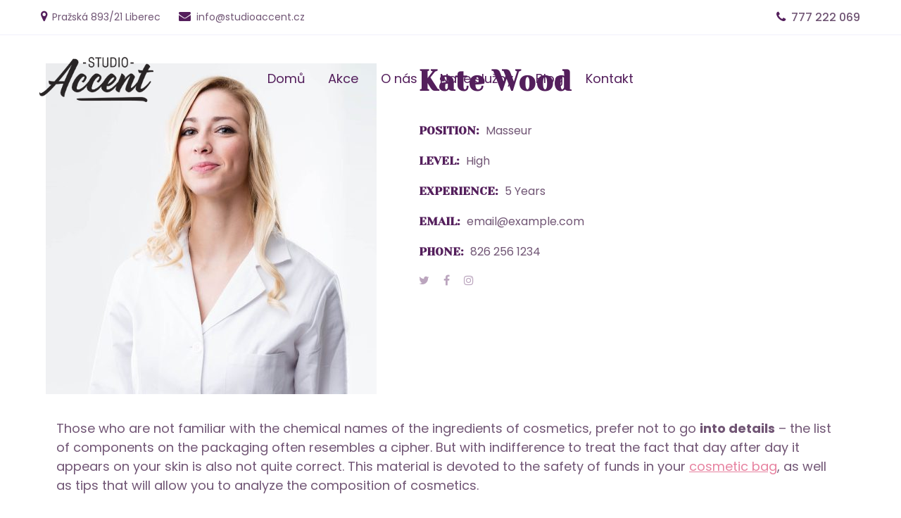

--- FILE ---
content_type: text/html; charset=UTF-8
request_url: https://studioaccent.cz/team/kate-wood/
body_size: 23213
content:
<!DOCTYPE html>
<html lang="cs">
<head>
    <meta http-equiv="Content-Type" content="text/html; charset=UTF-8">
    <meta name="viewport" content="width=device-width, initial-scale=1, maximum-scale=1">    <meta http-equiv="X-UA-Compatible" content="IE=Edge">
    <title>Kate Wood &#8211; Studio Accent</title>

        <script type="text/javascript">
            var custom_blog_css = "";
            if (document.getElementById("custom_blog_styles")) {
                document.getElementById("custom_blog_styles").innerHTML += custom_blog_css;
            } else if (custom_blog_css !== "") {
                document.head.innerHTML += '<style id="custom_blog_styles" type="text/css">'+custom_blog_css+'</style>';
            }
        </script>
    <meta name='robots' content='max-image-preview:large' />
<link rel='dns-prefetch' href='//fonts.googleapis.com' />
<link rel='preconnect' href='https://fonts.gstatic.com' crossorigin />
<link rel="alternate" type="application/rss+xml" title="Studio Accent &raquo; RSS zdroj" href="https://studioaccent.cz/feed/" />
<link rel="alternate" type="application/rss+xml" title="Studio Accent &raquo; RSS komentářů" href="https://studioaccent.cz/comments/feed/" />
<link rel="alternate" title="oEmbed (JSON)" type="application/json+oembed" href="https://studioaccent.cz/wp-json/oembed/1.0/embed?url=https%3A%2F%2Fstudioaccent.cz%2Fteam%2Fkate-wood%2F" />
<link rel="alternate" title="oEmbed (XML)" type="text/xml+oembed" href="https://studioaccent.cz/wp-json/oembed/1.0/embed?url=https%3A%2F%2Fstudioaccent.cz%2Fteam%2Fkate-wood%2F&#038;format=xml" />
<meta property="og:title" content="Kate Wood"/><meta property="og:type" content="article"/><meta property="og:url" content="https://studioaccent.cz/team/kate-wood/"/><meta property="og:site_name" content="Studio Accent"/><meta property="og:image" content="https://studioaccent.cz/wp-content/uploads/2019/04/image-19-1-768x768.jpg"/><style id='wp-img-auto-sizes-contain-inline-css' type='text/css'>
img:is([sizes=auto i],[sizes^="auto," i]){contain-intrinsic-size:3000px 1500px}
/*# sourceURL=wp-img-auto-sizes-contain-inline-css */
</style>
<style id='gt3-core-elementor-core-inline-css' type='text/css'>
.elementor-section {
    z-index: 1;
}
img {
    vertical-align: top;
    outline: none !important;
    max-width: 100%;
    height: auto;
    user-select: none;
}
.isotope_item  {
    opacity: 1;
 
}
.isotope_item.loading {
    opacity: 0 !important;
}
.elementor-element-gt3_portfolio_archive {
    margin-bottom: 50px;
}
.archive .isotope_wrapper {
    margin-right: -30px;
}
.archive .isotope_wrapper .isotope_item {
    padding-right: 30px;
    padding-bottom: 30px;
}

/*# sourceURL=gt3-core-elementor-core-inline-css */
</style>
<link rel='stylesheet' id='gt3-core/widgets/column-css' href='https://studioaccent.cz/wp-content/plugins/gt3-themes-core/dist/css/widgets/column.css?ver=1715615361' type='text/css' media='all' />
<style id='wp-emoji-styles-inline-css' type='text/css'>

	img.wp-smiley, img.emoji {
		display: inline !important;
		border: none !important;
		box-shadow: none !important;
		height: 1em !important;
		width: 1em !important;
		margin: 0 0.07em !important;
		vertical-align: -0.1em !important;
		background: none !important;
		padding: 0 !important;
	}
/*# sourceURL=wp-emoji-styles-inline-css */
</style>
<link rel='stylesheet' id='wp-block-library-css' href='https://studioaccent.cz/wp-includes/css/dist/block-library/style.min.css?ver=6.9' type='text/css' media='all' />
<style id='global-styles-inline-css' type='text/css'>
:root{--wp--preset--aspect-ratio--square: 1;--wp--preset--aspect-ratio--4-3: 4/3;--wp--preset--aspect-ratio--3-4: 3/4;--wp--preset--aspect-ratio--3-2: 3/2;--wp--preset--aspect-ratio--2-3: 2/3;--wp--preset--aspect-ratio--16-9: 16/9;--wp--preset--aspect-ratio--9-16: 9/16;--wp--preset--color--black: #000000;--wp--preset--color--cyan-bluish-gray: #abb8c3;--wp--preset--color--white: #ffffff;--wp--preset--color--pale-pink: #f78da7;--wp--preset--color--vivid-red: #cf2e2e;--wp--preset--color--luminous-vivid-orange: #ff6900;--wp--preset--color--luminous-vivid-amber: #fcb900;--wp--preset--color--light-green-cyan: #7bdcb5;--wp--preset--color--vivid-green-cyan: #00d084;--wp--preset--color--pale-cyan-blue: #8ed1fc;--wp--preset--color--vivid-cyan-blue: #0693e3;--wp--preset--color--vivid-purple: #9b51e0;--wp--preset--gradient--vivid-cyan-blue-to-vivid-purple: linear-gradient(135deg,rgb(6,147,227) 0%,rgb(155,81,224) 100%);--wp--preset--gradient--light-green-cyan-to-vivid-green-cyan: linear-gradient(135deg,rgb(122,220,180) 0%,rgb(0,208,130) 100%);--wp--preset--gradient--luminous-vivid-amber-to-luminous-vivid-orange: linear-gradient(135deg,rgb(252,185,0) 0%,rgb(255,105,0) 100%);--wp--preset--gradient--luminous-vivid-orange-to-vivid-red: linear-gradient(135deg,rgb(255,105,0) 0%,rgb(207,46,46) 100%);--wp--preset--gradient--very-light-gray-to-cyan-bluish-gray: linear-gradient(135deg,rgb(238,238,238) 0%,rgb(169,184,195) 100%);--wp--preset--gradient--cool-to-warm-spectrum: linear-gradient(135deg,rgb(74,234,220) 0%,rgb(151,120,209) 20%,rgb(207,42,186) 40%,rgb(238,44,130) 60%,rgb(251,105,98) 80%,rgb(254,248,76) 100%);--wp--preset--gradient--blush-light-purple: linear-gradient(135deg,rgb(255,206,236) 0%,rgb(152,150,240) 100%);--wp--preset--gradient--blush-bordeaux: linear-gradient(135deg,rgb(254,205,165) 0%,rgb(254,45,45) 50%,rgb(107,0,62) 100%);--wp--preset--gradient--luminous-dusk: linear-gradient(135deg,rgb(255,203,112) 0%,rgb(199,81,192) 50%,rgb(65,88,208) 100%);--wp--preset--gradient--pale-ocean: linear-gradient(135deg,rgb(255,245,203) 0%,rgb(182,227,212) 50%,rgb(51,167,181) 100%);--wp--preset--gradient--electric-grass: linear-gradient(135deg,rgb(202,248,128) 0%,rgb(113,206,126) 100%);--wp--preset--gradient--midnight: linear-gradient(135deg,rgb(2,3,129) 0%,rgb(40,116,252) 100%);--wp--preset--font-size--small: 13px;--wp--preset--font-size--medium: 20px;--wp--preset--font-size--large: 36px;--wp--preset--font-size--x-large: 42px;--wp--preset--spacing--20: 0.44rem;--wp--preset--spacing--30: 0.67rem;--wp--preset--spacing--40: 1rem;--wp--preset--spacing--50: 1.5rem;--wp--preset--spacing--60: 2.25rem;--wp--preset--spacing--70: 3.38rem;--wp--preset--spacing--80: 5.06rem;--wp--preset--shadow--natural: 6px 6px 9px rgba(0, 0, 0, 0.2);--wp--preset--shadow--deep: 12px 12px 50px rgba(0, 0, 0, 0.4);--wp--preset--shadow--sharp: 6px 6px 0px rgba(0, 0, 0, 0.2);--wp--preset--shadow--outlined: 6px 6px 0px -3px rgb(255, 255, 255), 6px 6px rgb(0, 0, 0);--wp--preset--shadow--crisp: 6px 6px 0px rgb(0, 0, 0);}:where(.is-layout-flex){gap: 0.5em;}:where(.is-layout-grid){gap: 0.5em;}body .is-layout-flex{display: flex;}.is-layout-flex{flex-wrap: wrap;align-items: center;}.is-layout-flex > :is(*, div){margin: 0;}body .is-layout-grid{display: grid;}.is-layout-grid > :is(*, div){margin: 0;}:where(.wp-block-columns.is-layout-flex){gap: 2em;}:where(.wp-block-columns.is-layout-grid){gap: 2em;}:where(.wp-block-post-template.is-layout-flex){gap: 1.25em;}:where(.wp-block-post-template.is-layout-grid){gap: 1.25em;}.has-black-color{color: var(--wp--preset--color--black) !important;}.has-cyan-bluish-gray-color{color: var(--wp--preset--color--cyan-bluish-gray) !important;}.has-white-color{color: var(--wp--preset--color--white) !important;}.has-pale-pink-color{color: var(--wp--preset--color--pale-pink) !important;}.has-vivid-red-color{color: var(--wp--preset--color--vivid-red) !important;}.has-luminous-vivid-orange-color{color: var(--wp--preset--color--luminous-vivid-orange) !important;}.has-luminous-vivid-amber-color{color: var(--wp--preset--color--luminous-vivid-amber) !important;}.has-light-green-cyan-color{color: var(--wp--preset--color--light-green-cyan) !important;}.has-vivid-green-cyan-color{color: var(--wp--preset--color--vivid-green-cyan) !important;}.has-pale-cyan-blue-color{color: var(--wp--preset--color--pale-cyan-blue) !important;}.has-vivid-cyan-blue-color{color: var(--wp--preset--color--vivid-cyan-blue) !important;}.has-vivid-purple-color{color: var(--wp--preset--color--vivid-purple) !important;}.has-black-background-color{background-color: var(--wp--preset--color--black) !important;}.has-cyan-bluish-gray-background-color{background-color: var(--wp--preset--color--cyan-bluish-gray) !important;}.has-white-background-color{background-color: var(--wp--preset--color--white) !important;}.has-pale-pink-background-color{background-color: var(--wp--preset--color--pale-pink) !important;}.has-vivid-red-background-color{background-color: var(--wp--preset--color--vivid-red) !important;}.has-luminous-vivid-orange-background-color{background-color: var(--wp--preset--color--luminous-vivid-orange) !important;}.has-luminous-vivid-amber-background-color{background-color: var(--wp--preset--color--luminous-vivid-amber) !important;}.has-light-green-cyan-background-color{background-color: var(--wp--preset--color--light-green-cyan) !important;}.has-vivid-green-cyan-background-color{background-color: var(--wp--preset--color--vivid-green-cyan) !important;}.has-pale-cyan-blue-background-color{background-color: var(--wp--preset--color--pale-cyan-blue) !important;}.has-vivid-cyan-blue-background-color{background-color: var(--wp--preset--color--vivid-cyan-blue) !important;}.has-vivid-purple-background-color{background-color: var(--wp--preset--color--vivid-purple) !important;}.has-black-border-color{border-color: var(--wp--preset--color--black) !important;}.has-cyan-bluish-gray-border-color{border-color: var(--wp--preset--color--cyan-bluish-gray) !important;}.has-white-border-color{border-color: var(--wp--preset--color--white) !important;}.has-pale-pink-border-color{border-color: var(--wp--preset--color--pale-pink) !important;}.has-vivid-red-border-color{border-color: var(--wp--preset--color--vivid-red) !important;}.has-luminous-vivid-orange-border-color{border-color: var(--wp--preset--color--luminous-vivid-orange) !important;}.has-luminous-vivid-amber-border-color{border-color: var(--wp--preset--color--luminous-vivid-amber) !important;}.has-light-green-cyan-border-color{border-color: var(--wp--preset--color--light-green-cyan) !important;}.has-vivid-green-cyan-border-color{border-color: var(--wp--preset--color--vivid-green-cyan) !important;}.has-pale-cyan-blue-border-color{border-color: var(--wp--preset--color--pale-cyan-blue) !important;}.has-vivid-cyan-blue-border-color{border-color: var(--wp--preset--color--vivid-cyan-blue) !important;}.has-vivid-purple-border-color{border-color: var(--wp--preset--color--vivid-purple) !important;}.has-vivid-cyan-blue-to-vivid-purple-gradient-background{background: var(--wp--preset--gradient--vivid-cyan-blue-to-vivid-purple) !important;}.has-light-green-cyan-to-vivid-green-cyan-gradient-background{background: var(--wp--preset--gradient--light-green-cyan-to-vivid-green-cyan) !important;}.has-luminous-vivid-amber-to-luminous-vivid-orange-gradient-background{background: var(--wp--preset--gradient--luminous-vivid-amber-to-luminous-vivid-orange) !important;}.has-luminous-vivid-orange-to-vivid-red-gradient-background{background: var(--wp--preset--gradient--luminous-vivid-orange-to-vivid-red) !important;}.has-very-light-gray-to-cyan-bluish-gray-gradient-background{background: var(--wp--preset--gradient--very-light-gray-to-cyan-bluish-gray) !important;}.has-cool-to-warm-spectrum-gradient-background{background: var(--wp--preset--gradient--cool-to-warm-spectrum) !important;}.has-blush-light-purple-gradient-background{background: var(--wp--preset--gradient--blush-light-purple) !important;}.has-blush-bordeaux-gradient-background{background: var(--wp--preset--gradient--blush-bordeaux) !important;}.has-luminous-dusk-gradient-background{background: var(--wp--preset--gradient--luminous-dusk) !important;}.has-pale-ocean-gradient-background{background: var(--wp--preset--gradient--pale-ocean) !important;}.has-electric-grass-gradient-background{background: var(--wp--preset--gradient--electric-grass) !important;}.has-midnight-gradient-background{background: var(--wp--preset--gradient--midnight) !important;}.has-small-font-size{font-size: var(--wp--preset--font-size--small) !important;}.has-medium-font-size{font-size: var(--wp--preset--font-size--medium) !important;}.has-large-font-size{font-size: var(--wp--preset--font-size--large) !important;}.has-x-large-font-size{font-size: var(--wp--preset--font-size--x-large) !important;}
/*# sourceURL=global-styles-inline-css */
</style>

<style id='classic-theme-styles-inline-css' type='text/css'>
/*! This file is auto-generated */
.wp-block-button__link{color:#fff;background-color:#32373c;border-radius:9999px;box-shadow:none;text-decoration:none;padding:calc(.667em + 2px) calc(1.333em + 2px);font-size:1.125em}.wp-block-file__button{background:#32373c;color:#fff;text-decoration:none}
/*# sourceURL=/wp-includes/css/classic-themes.min.css */
</style>
<link rel='stylesheet' id='contact-form-7-css' href='https://studioaccent.cz/wp-content/plugins/contact-form-7/includes/css/styles.css?ver=6.1.3' type='text/css' media='all' />
<link rel='stylesheet' id='gt3-core/animations-css' href='https://studioaccent.cz/wp-content/plugins/gt3-themes-core/dist/css/animations.css?ver=1715615300' type='text/css' media='all' />
<link rel='stylesheet' id='elementor-icons-css' href='https://studioaccent.cz/wp-content/plugins/elementor/assets/lib/eicons/css/elementor-icons.min.css?ver=5.16.0' type='text/css' media='all' />
<link rel='stylesheet' id='elementor-frontend-css' href='https://studioaccent.cz/wp-content/plugins/elementor/assets/css/frontend-lite.min.css?ver=3.7.8' type='text/css' media='all' />
<link rel='stylesheet' id='elementor-post-6-css' href='https://studioaccent.cz/wp-content/uploads/elementor/css/post-6.css?ver=1666026142' type='text/css' media='all' />
<link rel='stylesheet' id='elementor-post-156-css' href='https://studioaccent.cz/wp-content/uploads/elementor/css/post-156.css?ver=1666081147' type='text/css' media='all' />
<link rel='stylesheet' id='gt3-theme-default-style-css' href='https://studioaccent.cz/wp-content/themes/lirena/style.css?ver=1.1.7' type='text/css' media='all' />
<link rel='stylesheet' id='gt3-theme-icon-css' href='https://studioaccent.cz/wp-content/themes/lirena/fonts/theme-font/theme_icon.css?ver=6.9' type='text/css' media='all' />
<link rel='stylesheet' id='font-awesome-css' href='https://studioaccent.cz/wp-content/plugins/elementor/assets/lib/font-awesome/css/font-awesome.min.css?ver=4.7.0' type='text/css' media='all' />
<link rel='stylesheet' id='select2-css' href='https://studioaccent.cz/wp-content/themes/lirena/css/select2.min.css?ver=4.0.5' type='text/css' media='1' />
<link rel='stylesheet' id='gt3-theme-css' href='https://studioaccent.cz/wp-content/themes/lirena/css/theme.css?ver=1.1.7' type='text/css' media='all' />
<link rel='stylesheet' id='gt3-elementor-css' href='https://studioaccent.cz/wp-content/themes/lirena/css/base-elementor.css?ver=1.1.7' type='text/css' media='all' />
<link rel='stylesheet' id='gt3-photo-modules-css' href='https://studioaccent.cz/wp-content/themes/lirena/css/photo_modules.css?ver=1.1.7' type='text/css' media='all' />
<link rel='stylesheet' id='gt3-responsive-css' href='https://studioaccent.cz/wp-content/themes/lirena/css/responsive.css?ver=1.1.7' type='text/css' media='all' />
<style id='gt3-responsive-inline-css' type='text/css'>
/* Custom CSS */*{}body,body .widget .yit-wcan-select-open,body .widget-hotspot,body div[id*="ajaxsearchlitesettings"].searchsettings form fieldset legend,.prev_next_links_fullwidth .link_item,span.elementor-drop-cap span.elementor-drop-cap-letter,input[type="date"],input[type="email"],input[type="number"],input[type="password"],input[type="search"],input[type="tel"],input[type="text"],input[type="url"],select,textarea,input[type="submit"],button,blockquote cite,blockquote code,.gt3_price_item-cost-elementor span.price_item_suffix-elementor{font-family:Poppins;}body {background:#FFFFFF;font-size:18px;line-height:27px;font-weight:400;color:#715675;}.post_share_block:hover > .post_share_wrap ul li {background:#FFFFFF;}.single .post_share_block:hover > .post_share_wrap ul li {background:#FFFFFF !important;}p {line-height:1.5;}/* Secondaty Fonts */.secondary {font-family:Poppins;font-size:18px;line-height:27px;font-weight:400;color:#715675;}/* Custom Fonts */h1,h2,h3,h4,h5,h6,.gt3_header_builder_component.gt3_header_builder_search_cat_component .gt3-search_cat-select,.main_wrapper .gt3_search_form:before,.widget_search .gt3_search_form label,.main_wrapper .gt3_search_form label,.main_wrapper .sidebar-container .widget_categories ul li > a:hover:before,.main_wrapper .sidebar-container .widget_product_categories ul li > a:hover:before,.main_wrapper .sidebar-container .widget_layered_nav ul li > a:hover:before,.logged-in-as a:hover,.sidebar-container .widget.widget_posts .recent_posts .post_title a,.gt3_header_builder_component .woocommerce-mini-cart__empty-message,.elementor-widget-gt3-core-button.gt3_portfolio_view_more_link_wrapper .gt3_module_button_elementor:not(.hover_type2):not(.hover_type4):not(.hover_type5) .elementor_gt3_btn_text,.elementor-widget-gt3-core-tabs .ui-tabs-nav .ui-state-default a,.single_prev_next_posts .gt3_post_navi:after,.elementor-widget-gt3-core-portfolio .portfolio_wrapper.hover_type6 .text_wrap .title,.gt3_price_item-elementor .gt3_item_cost_wrapper h3,.gt3-wpcf7-subscribe-style.gt3-light-style input[type="submit"], blockquote,.blog_post_media--quote .quote_text,.blog_post_media__link_text,.module_team .team_info,.module_team .gt3_team_carousel .team-positions{color: #541f5c;}.gt3-wpcf7-subscribe-style.gt3-light-style input[type="submit"]:hover {background-color: #541f5c;}.search-results .blogpost_title a,.module_team .gt3_team_carousel .team_icons_wrapper a:not(:hover){color: #541f5c !important;}.search-results .blogpost_title a:hover {color: #E782A0 !important;}.gt3_icon_box__icon--number,h1,h2,h3,h4,h5,h6,.strip_template .strip-item a span,.column1 .item_title a,.index_number,.price_item_btn a,.shortcode_tab_item_title,.gt3_twitter .twitt_title,.gt3-page-title .page_title_meta *,.gt3_page_title_cats a,.main_footer .widget-title,.widget-title,.gt3_dropcaps,.elementor-widget-progress,.elementor-widget-tabs .elementor-tab-desktop-title{font-family: Yeseva One;font-weight: 400;}.gt3-page-title .page_title_meta.cpt_portf * {font-weight: inherit;}.gt3_page_title_cats a:hover,.widget .calendar_wrap tbody td > a:before,.portfolio_wrapper .elementor-widget-gt3-core-button.gt3_portfolio_view_more_link_wrapper a {background: #E782A0;}.format-video .gt3_video__play_button{background: rgba(231,130,160, .9);}.format-video .gt3_video__play_button:hover{background: rgba(84,31,92, .9);}h1,.elementor-widget-heading h1.elementor-heading-title {font-size:50px;line-height:60px;}h2,.elementor-widget-heading h2.elementor-heading-title {font-size:40px;line-height:52px;}h3,.elementor-widget-heading h3.elementor-heading-title,#customer_login h2,.gt3_header_builder__login-modal_container h2,.sidepanel .title{font-size:30px;line-height:40px;}h4,.elementor-widget-heading h4.elementor-heading-title,.elementor-widget-gt3-core-blog .blogpost_title {font-size:24px;line-height:36px;}h5,.elementor-widget-heading h5.elementor-heading-title {font-size:20px;line-height:30px;}h6,.elementor-widget-heading h6.elementor-heading-title {font-size:18px;line-height:27px;}.woocommerce-MyAccount-navigation ul li a,.diagram_item .chart,.item_title a ,.contentarea ul,.blog_post_media--link .blog_post_media__link_text p,.woocommerce-LostPassword a:hover,.sidebar .widget.gt3_widget.widget_search .search_form.button-hover:before{color:#541f5c;}button,.gt3_header_builder_cart_component .buttons .button,.gt3_module_button a,.learn_more,.testimonials_title,blockquote p:last-child {font-family:Poppins;}/* Theme color */a,.calendar_wrap thead,.gt3_practice_list__image-holder i,.load_more_works:hover,.copyright a:hover,.price_item .items_text ul li:before,.price_item.most_popular .item_cost_wrapper h3,.gt3_practice_list__title a:hover,#select2-gt3_product_cat-results li,.listing_meta,.ribbon_arrow,.flow_arrow,.main_wrapper ol > li:before,.main_wrapper #main_content ul.gt3_list_line li:before,.main_wrapper .elementor-section ul.gt3_list_line li:before,.main_wrapper #main_content ul.gt3_list_disc li:before,.main_wrapper .elementor-section ul.gt3_list_disc li:before,.top_footer a:hover,.top_footer .widget.widget_nav_menu ul li > a:hover,.main_wrapper .sidebar-container .widget_categories ul > li.current-cat > a,.main_wrapper .sidebar-container .widget_categories ul > li.current-cat:before,.main_wrapper .sidebar-container .widget_categories ul > li > a:hover,.single_prev_next_posts a:hover .gt3_post_navi:after,.sidebar .widget.gt3_widget.widget_search .search_form.button-hover:before,.gt3_practice_list__link:before,.load_more_works,.woocommerce ul.products li.product .woocommerce-loop-product__title:hover,.woocommerce ul.cart_list li a:hover,ul.gt3_list_disc li:before,.woocommerce-MyAccount-navigation ul li a:hover,.elementor-widget-gt3-core-portfolio .portfolio_wrapper.hover_type6 .text_wrap:hover .title,.breadcrumbs a:hover,.tp-bullets.custom .tp-bullet:hover,.tp-bullets.custom .tp-bullet.selected,.gt3_single_team_socials__item a:hover,.elementor-widget-gt3-core-portfolio .portfolio_text_wrapp_button:hover{color: #E782A0;}.gt3_practice_list__link:before,.load_more_works,.woocommerce ul.products:not(.list) li.product .gt3_woocommerce_open_control_tag div a:before,.woocommerce ul.products:not(.list) li.product .gt3_woocommerce_open_control_tag .added_to_cart:hover,.woocommerce ul.products:not(.list) li.product .gt3_woocommerce_open_control_tag div a:hover,#back_to_top.show:hover {background-color: #E782A0;}.comment-reply-link:hover,.main_wrapper .gt3_product_list_nav li a:hover .nav_text,.main_wrapper .content-container ul:not(.variable-items-wrapper) > li:before,.content-container ul > li:before{color: #E782A0;}.woocommerce div.product .woocommerce-tabs ul.tabs li a:hover,div:not(.packery_wrapper) .blog_post_preview .listing_meta a:hover,.blog_post_media--quote .quote_text a:hover {color: #E782A0;}.blogpost_title a:hover,.elementor-widget-gt3-core-TestimonialsLite .slick-arrow:hover{color: #E782A0 !important;}.gt3_icon_box__link a:before,.gt3_icon_box__link a:before,.stripe_item-divider,.blog_post_preview.format-gallery .slick-arrow:hover{background-color: #E782A0;}.single-member-page .member-icon:hover,.single-member-page .team-link:hover,.module_testimonial blockquote:before,.module_testimonial .testimonials_title,.sidebar .widget_nav_menu .menu .menu-item > a:hover, .widget.widget_recent_entries > ul > li:hover a,.gt3_widget > ul > li a:hover,#main_content ul.wp-block-archives li > a:hover,#main_content ul.wp-block-categories li > a:hover,#main_content ul.wp-block-latest-posts li > a:hover,#respond #commentform p[class*="comment-form-"] > label.gt3_onfocus,.comment-notes .required,#cancel-comment-reply-link,.top_footer .widget.widget_recent_entries ul li > a:hover,.single_prev_next_posts a:hover,.widget.widget_text ul li a:hover,.widget.widget_product_categories ul li a:hover,.widget.widget_nav_menu ul li a:hover,.widget.widget_archive ul li a:hover,.widget.widget_pages ul li a:hover,.widget.widget_categories ul li a:hover,.widget.widget_recent_entries ul li a:hover,.widget.widget_meta ul li a:hover,.widget.widget_recent_comments ul li a:hover,.widget.main_wrapper ul li a:hover,.widget.main_footer ul li a:hover,.widget.widget_layered_nav.woocommerce-widget-layered-nav ul li a:hover{color: #E782A0;}/* menu fonts */.main-menu>.gt3-menu-categories-title,.main-menu>ul,.main-menu>div>ul,.column_menu>ul,.column_menu>.gt3-menu-categories-title,.column_menu>div>ul {font-family:Poppins;font-weight:400;line-height:27px;font-size:18px;letter-spacing: ;text-transform: none;}/* sub menu styles */.main-menu ul.sub-menu li.menu-item:hover > a:hover,.column_menu ul li.menu-item:hover > a:hover,.main-menu .current_page_item,.main-menu .current-menu-item,.main-menu .current-menu-ancestor,.gt3_header_builder_menu_component .column_menu .menu li.current_page_item > a,.gt3_header_builder_menu_component .column_menu .menu li.current-menu-item > a,.gt3_header_builder_menu_component .column_menu .menu li.current-menu-ancestor > a,.column_menu .current_page_item,.column_menu .current-menu-item,.column_menu .current-menu-ancestor{color: #e782a0;}.main-menu ul li ul.sub-menu,.column_menu ul li ul.sub-menu,.main_header .header_search__inner .search_form,.mobile_menu_container {background-color: rgba(255,255,255,1) ;color: #715675 ;}.main_header .header_search__inner .search_text::-webkit-input-placeholder{color: #715675 !important;}.main_header .header_search__inner .search_text:-moz-placeholder {color: #715675 !important;}.main_header .header_search__inner .search_text::-moz-placeholder {color: #715675 !important;}.main_header .header_search__inner .search_text:-ms-input-placeholder {color: #715675 !important;}/* widgets */body div[id*='ajaxsearchlitesettings'].searchsettings fieldset .label:hover,body div[id*='ajaxsearchlite'] .probox .proclose:hover,.module_team.type2 .team_title__text,.gt3_module_button_list a,.widget.widget_rss > ul > li a,.sidebar-container .widget.widget_posts .recent_posts .listing_meta span,.woocommerce ul.cart_list li .quantity,.woocommerce ul.product_list_widget li .quantity,.gt3_header_builder_cart_component__cart-container .total,.elementor-widget-gt3-core-TestimonialsLite .testimonials_author_rotator .testimonials_author_wrapper .testimonials_title_wrapp .testimonials_title,.single_prev_next_posts .gt3_post_title{color: #541f5c;}#back_to_top {background-color: #541f5c;}/* blog */a:hover,input[type="date"],input[type="email"],input[type="number"],input[type="password"],input[type="search"],input[type="tel"],input[type="text"],input[type="url"],textarea,select,.countdown-period,.gt3-page-title_default_color_a .gt3-page-title__content .gt3_breadcrumb a,.gt3-page-title_default_color_a .gt3-page-title__content .gt3_breadcrumb .gt3_pagination_delimiter,.module_team.type2 .team-positions,.widget.widget_recent_entries > ul > li a,.gt3_widget > ul > li a,.gt3_widget ul li:before,#main_content ul.wp-block-archives li > a,#main_content ul.wp-block-categories li > a,#main_content ul.wp-block-latest-posts li > a,.sidebar .widget_nav_menu .menu .menu-item > a,.blog_post_info,.likes_block.already_liked .icon,.likes_block.already_liked:hover .icon,blockquote cite:before,blockquote code:before,.header_search__inner .search_form,div:not(.packery_wrapper) .blog_post_preview .listing_meta,body .gt3_module_related_posts .blog_post_preview .listing_meta,.comment_author_says span,.comment_info .listing_meta{color: #715675;}.listing_meta span.post_category a:after {color: #715675!important;}.blogpost_title i,.widget.widget_recent_comments > ul > li a:hover,.widget.widget_rss > ul > li:hover a,.sidebar-container .widget.widget_posts .recent_posts .post_title a:hover,.comment_info a:hover,.gt3_module_button_list a:hover,.elementor-widget-gt3-core-pricebox .price_button-elementor a:hover{color: #E782A0;}.comment-reply-link,.gt3_header_builder_cart_component__cart-container .total strong,.prev_next_links .title,.widget.widget_recent_comments > ul > li a {color: #541f5c;}.elementor-widget-gt3-core-pricebox .price_button-elementor a,.gt3_module_title .carousel_arrows a:hover span,.stripe_item:after,.packery-item .packery_overlay,.ui-datepicker .ui-datepicker-buttonpane button.ui-state-hover,.woocommerce div.product form.cart .button,.wc-proceed-to-checkout a.checkout-button.button.alt.wc-forward:hover,.woocommerce-cart table.cart td.actions .coupon .button:hover{background: #E782A0;}.elementor-widget-gt3-core-pricebox .price_button-elementor a,.elementor-widget-gt3-core-pricebox .price_button-elementor a:hover,button:hover,.ui-datepicker .ui-datepicker-buttonpane button.ui-state-hover,.woocommerce ul.products li.product .gt3_woocommerce_open_control_tag_bottom div a,.woocommerce ul.products li.product .gt3_woocommerce_open_control_tag_bottom div a:hover,.woocommerce div.product form.cart .button,.woocommerce div.product form.cart .button:hover,.woocommerce-account .woocommerce-MyAccount-content .woocommerce-message--info .button,.woocommerce-account .woocommerce-MyAccount-content .woocommerce-message--info .button:hover,.blog_post_preview.format-gallery .slick-arrow:hover{border-color: #E782A0;}.gt3_module_title .carousel_arrows a:hover span:before {border-color: #E782A0;}.gt3_module_title .carousel_arrows a span,.elementor-slick-slider .slick-slider .slick-prev:after,.elementor-slick-slider .slick-slider .slick-next:after,.woocommerce ul.products li.product .gt3_woocommerce_open_control_tag .button,.woocommerce div.product form.cart button.single_add_to_cart_button.button.alt:hover,.woocommerce .woocommerce-message a.button:hover,.wc-proceed-to-checkout a.checkout-button.button.alt.wc-forward,.woocommerce-cart table.cart td.actions .coupon .button,.woocommerce .woocommerce-message a.woocommerce-Button.button:hover,.woocommerce-account .woocommerce-MyAccount-content .woocommerce-message--info .button:hover,.woocommerce-account .woocommerce-MyAccount-content .woocommerce-Message.woocommerce-Message--info.woocommerce-info .button:hover {background: #541f5c;}.gt3_module_title .carousel_arrows a span:before {border-color: #541f5c;}.post_share_block:hover > a,.woocommerce ul.products li.product .gt3_woocommerce_open_control_tag_bottom div a:hover,.woocommerce ul.products.list li.product .gt3_woocommerce_open_control_tag div a:hover:before, .woocommerce ul.products li.product .gt3_woocommerce_open_control_tag_bottom div a:hover:before,.woocommerce div.product form.cart .button:hover,.single-product.woocommerce div.product .product_meta a:hover,.woocommerce div.product span.price,.likes_block:hover .icon,.woocommerce .gt3-pagination_nav nav.woocommerce-pagination ul li a.prev:hover,.woocommerce .gt3-pagination_nav nav.woocommerce-pagination ul li a.next:hover,.woocommerce .gt3-pagination_nav nav.woocommerce-pagination ul li a.gt3_show_all:hover,.woocommerce div.product div.images div.woocommerce-product-gallery__trigger:hover{color: #E782A0;}.gt3_practice_list__filter,.isotope-filter,.woocommerce ul.products li.product .price {color: #541f5c;}ul.products:not(.list) li.product:hover .gt3_woocommerce_open_control_tag div a{background: #541f5c;}.gt3_module_title .external_link .learn_more {line-height:27px;}.gt3_image_rotate .gt3_image_rotate_title {background:#FFFFFF;}blockquote:before,.quote_text:before,.blog_post_media__link_text a:hover,h3#reply-title a,.comment_author_says a:hover,.dropcap,.gt3_custom_text a,.gt3_custom_button i,.select2-container--default li.select2-results__option[data-selected=true],.wpcf7-form .select2-results__option[aria-selected=true],.wpcf7-form .select2-results__option--highlighted,.select2-container--default .select2-results__option--highlighted[aria-selected],.isotope-filter a.active{color: #E782A0;}.main_wrapper .content-container ol > li:before,.main_wrapper #main_content ul[class*="gt3_list_"] li:before,.single .post_tags > span,h3#reply-title a:hover,.comment_author_says,.comment_author_says a {color: #541f5c;}::-moz-selection{background: #E782A0;}::selection{background: #E782A0;}.gt3_practice_list__overlay:before {background-color: #E782A0;}@media only screen and (max-width: 767px){.gt3-hotspot-shortcode-wrapper .gt3_tooltip{background-color: #FFFFFF;}}.top_footer .widget.widget_posts .recent_posts li > .recent_posts_content .post_title a,.top_footer .widget.widget_archive ul li > a,.top_footer .widget.widget_categories ul li > a,.top_footer .widget.widget_pages ul li > a,.top_footer .widget.widget_meta ul li > a,.top_footer .widget.widget_recent_comments ul li > a,.top_footer .widget.widget_recent_entries ul li > a,.main_footer .top_footer .widget h3.widget-title,.top_footer strong,.top_footer .widget-title {color: #541f5c ;}.top_footer{color: #715675;}.main_footer .copyright{color: #715675;}.gt3_header_builder__section--top .gt3_currency_switcher:hover ul,.gt3_header_builder__section--top .gt3_lang_switcher:hover ul{background-color:;}.gt3_header_builder__section--middle .gt3_currency_switcher:hover ul,.gt3_header_builder__section--middle .gt3_lang_switcher:hover ul{background-color:;}.gt3_header_builder__section--bottom .gt3_currency_switcher:hover ul,.gt3_header_builder__section--bottom .gt3_lang_switcher:hover ul{background-color:rgba(255,255,255,1);}@media only screen and (max-width: 1200px){.header_side_container .logo_container {max-width: 135px;}.logo_container img {height: auto !important;}}@media only screen and (max-width: 767px){.header_side_container .logo_container {max-width: 140px;}}.quantity-spinner.quantity-up:hover,.quantity-spinner.quantity-down:hover,.woocommerce .gt3-products-header .gridlist-toggle:hover,.elementor-widget-gt3-core-accordion .item_title .ui-accordion-header-icon:before,.elementor-element.elementor-widget-gt3-core-accordion .accordion_wrapper .item_title.ui-accordion-header-active.ui-state-active,.elementor-widget-gt3-core-accordion .accordion_wrapper .item_title:hover{color: #E782A0;}.woocommerce #respond input#submit:hover,.woocommerce a.button:hover,.woocommerce button.button:hover,.woocommerce input.button:hover,.woocommerce #respond input#submit.alt:hover,.woocommerce a.button.alt:hover,.woocommerce button.button.alt:hover,.woocommerce input.button.alt:hover,.woocommerce #reviews a.button:hover,.woocommerce #reviews button.button:hover,.woocommerce #reviews input.button:hover,.woocommerce #respond input#submit.disabled:hover,.woocommerce #respond input#submit:disabled:hover,.woocommerce #respond input#submit:disabled[disabled]:hover,.woocommerce a.button.disabled:hover,.woocommerce a.button:disabled:hover,.woocommerce a.button:disabled[disabled]:hover,.woocommerce button.button.disabled:hover,.woocommerce button.button:disabled:hover,.woocommerce button.button:disabled[disabled]:hover,.woocommerce input.button.disabled:hover,.woocommerce input.button:disabled:hover,.woocommerce input.button:disabled[disabled]:hover{border-color: #E782A0;background-color: #E782A0;}.woocommerce #respond input#submit.alt.disabled:hover,.woocommerce #respond input#submit.alt:disabled:hover,.woocommerce #respond input#submit.alt:disabled[disabled]:hover,.woocommerce a.button.alt.disabled:hover,.woocommerce a.button.alt:disabled:hover,.woocommerce a.button.alt:disabled[disabled]:hover,.woocommerce button.button.alt.disabled:hover,.woocommerce button.button.alt:disabled:hover,.woocommerce button.button.alt:disabled[disabled]:hover,.woocommerce input.button.alt.disabled:hover,.woocommerce input.button.alt:disabled:hover,.woocommerce input.button.alt:disabled[disabled]:hover{font-family: Yeseva One;}.quantity-spinner.quantity-up:hover,.quantity-spinner.quantity-down:hover,.woocommerce .gt3-products-header .gridlist-toggle:hover,.elementor-widget-gt3-core-accordion .item_title .ui-accordion-header-icon:before,.elementor-element.elementor-widget-gt3-core-accordion .accordion_wrapper .item_title.ui-accordion-header-active.ui-state-active{color: #E782A0;}.woocommerce #respond input#submit:hover,.woocommerce a.button:hover,.woocommerce button.button:hover,.woocommerce input.button:hover,.woocommerce #respond input#submit.alt:hover,.woocommerce a.button.alt:hover,.woocommerce button.button.alt:hover,.woocommerce input.button.alt:hover,.woocommerce #reviews a.button:hover,.woocommerce #reviews button.button:hover,.woocommerce #reviews input.button:hover,.woocommerce #respond input#submit.disabled:hover,.woocommerce #respond input#submit:disabled:hover,.woocommerce #respond input#submit:disabled[disabled]:hover,.woocommerce a.button.disabled:hover,.woocommerce a.button:disabled:hover,.woocommerce a.button:disabled[disabled]:hover,.woocommerce button.button.disabled:hover,.woocommerce button.button:disabled:hover,.woocommerce button.button:disabled[disabled]:hover,.woocommerce input.button.disabled:hover,.woocommerce input.button:disabled:hover,.woocommerce input.button:disabled[disabled]:hover{border-color: #E782A0;background-color: #E782A0;}.woocommerce #respond input#submit.alt.disabled,.woocommerce #respond input#submit.alt:disabled,.woocommerce #respond input#submit.alt:disabled[disabled],.woocommerce a.button.alt.disabled,.woocommerce a.button.alt:disabled,.woocommerce a.button.alt:disabled[disabled],.woocommerce button.button.alt.disabled,.woocommerce button.button.alt:disabled,.woocommerce button.button.alt:disabled[disabled],.woocommerce input.button.alt.disabled,.woocommerce input.button.alt:disabled,.woocommerce input.button.alt:disabled[disabled]{color: #E782A0;}.woocommerce #respond input#submit.alt.disabled:hover,.woocommerce #respond input#submit.alt:disabled:hover,.woocommerce #respond input#submit.alt:disabled[disabled]:hover,.woocommerce a.button.alt.disabled:hover,.woocommerce a.button.alt:disabled:hover,.woocommerce a.button.alt:disabled[disabled]:hover,.woocommerce button.button.alt.disabled:hover,.woocommerce button.button.alt:disabled:hover,.woocommerce button.button.alt:disabled[disabled]:hover,.woocommerce input.button.alt.disabled:hover,.woocommerce input.button.alt:disabled:hover,.woocommerce input.button.alt:disabled[disabled]:hover,.woocommerce .woocommerce-message a.button {background-color: #E782A0;border-color: #E782A0;}.woocommerce table.shop_table .product-quantity .qty.allotted,.woocommerce div.product form.cart .qty.allotted,.image_size_popup .close,#yith-quick-view-content .product_meta,.single-product.woocommerce div.product .product_meta,.woocommerce div.product form.cart .variations td,.woocommerce div.product .woocommerce-tabs ul.tabs li,.woocommerce .widget_shopping_cart .total,.woocommerce.widget_shopping_cart .total,.woocommerce table.shop_table thead th,.woocommerce table.woocommerce-checkout-review-order-table tfoot td .woocommerce-Price-amount,.gt3_custom_tooltip {color: #541f5c;}.gt3_custom_tooltip:before,.gt3_price_item-elementor .label_text span{background: #541f5c;}.gt3_custom_tooltip:after {border-color: #541f5c transparent transparent transparent;}#yith-quick-view-content .product_meta a,#yith-quick-view-content .product_meta .sku,.single-product.woocommerce div.product .product_meta a,.single-product.woocommerce div.product .product_meta .sku,.select2-container--default .select2-selection--single .select2-selection__rendered,.woocommerce ul.products li.product .woocommerce-loop-product__title,.gt3_404_search .search_form label,.search_result_form .search_form label,.woocommerce .star-rating::before,.woocommerce #reviews p.stars span a,.woocommerce p.stars span a:hover~a::before,.woocommerce p.stars.selected span a.active~a::before,.cart_list.product_list_widget a.remove,.elementor-widget-gt3-core-accordion .accordion_wrapper .item_title,.woocommerce .gt3-pagination_nav nav.woocommerce-pagination ul li .gt3_pagination_delimiter,.woocommerce .woocommerce-widget-layered-nav-list .woocommerce-widget-layered-nav-list__item span.count,.widget_categories ul li .post_count {color: #715675;} .woocommerce #reviews a.button:hover,.woocommerce #reviews button.button:hover,.woocommerce #reviews input.button:hover,.woocommerce div.product > .woocommerce-tabs ul.tabs li.active a,.woocommerce ul.products li.product a:hover .woocommerce-loop-product__title,.widget .calendar_wrap table td#today,.woocommerce ul.products li.product .woocommerce-loop-product__title:hover{color: #E782A0;}input[type="date"]:focus,input[type="email"]:focus,input[type="number"]:focus,input[type="password"]:focus,input[type="search"]:focus,input[type="tel"]:focus,input[type="text"]:focus,input[type="url"]:focus,textarea:focus,select:focus,.woocommerce.single-product #respond #commentform textarea:focus,.woocommerce div.product > .woocommerce-tabs ul.tabs li.active a,.woocommerce div.product .woocommerce-tabs ul.tabs li a:hover{border-color: #E782A0;}.woocommerce .gridlist-toggle,.woocommerce .gt3-products-header .gt3-gridlist-toggle{background-color: #FFFFFF;}.price_item .item_cost_wrapper h3,.price_item-cost,.elementor-widget-slider-gt3 .slider_type_1 .controls .slick-position span:not(.all_slides),.elementor-widget-slider-gt3 .slider_type_3 .controls .slick-position span:not(.all_slides),.elementor-widget-slider-gt3 .controls .slick_control_text span:not(.all_slides),.ribbon_arrow .control_text span:not(.all_slides),.elementor-widget-tabs .elementor-tab-desktop-title.elementor-active,.elementor-widget-tabs .elementor-tab-desktop-title:hover,.woocommerce-cart .wc-proceed-to-checkout a.checkout-button,.woocommerce.widget_product_categories ul li:hover > a,.product-categories > li.cat-parent:hover .gt3-button-cat-open,.woocommerce .woocommerce-widget-layered-nav-list .woocommerce-widget-layered-nav-list__item:hover > a,.woocommerce .woocommerce-widget-layered-nav-list .woocommerce-widget-layered-nav-list__item:hover span,.cart_list.product_list_widget a.remove:hover,.woocommerce .return-to-shop a.button.wc-backward,.woocommerce ul.products li.product a:hover,.woocommerce table.shop_table td.product-remove a:hover:before,.woocommerce table.shop_table td.product-name a:hover,.elementor-widget-gt3-core-team .module_team .team_title__text a:hover,.elementor-widget-gt3-core-TestimonialsLite .gt3_testimonial .testimonials-text:before,.gt3_price_item-cost-elementor span.price_item_suffix-elementor{color: #E782A0;}ul.pagerblock li a:hover,.woocommerce nav.woocommerce-pagination ul li a:focus,.woocommerce nav.woocommerce-pagination ul li a:hover{background-color: rgba(231,130,160, 0.5);}.price_item .label_text span,a.bordered:hover,.woocommerce ul.products li.product .gt3_woocommerce_open_control_tag_bottom div a,.woocommerce-cart table.cart td.actions > .button:hover, .woocommerce-cart .shipping-calculator-form .button:hover,.woocommerce button.button.alt:hover,.woocommerce #payment .woocommerce-page #place_order,.woocommerce #payment .woocommerce-page #place_order:hover,.woocommerce .return-to-shop a.button.wc-backward:hover,.prev_next_links_fullwidth .link_item,span.ui-slider-handle.ui-state-default.ui-corner-all.ui-state-hover,body table.compare-list .add-to-cart td a:hover,.woocommerce ul.products li.product .gt3_woocommerce_open_control_tag .button:hover,.woocommerce .widget_price_filter .price_slider_amount .button:hover,.woocommerce-account .woocommerce-MyAccount-content .woocommerce-Message.woocommerce-Message--info.woocommerce-info .button,.woo_mini-count > span:not(:empty),input[type="submit"],button,ul.pagerblock li a.current,#review_form form#commentform input#submit:hover,.woocommerce .widget_price_filter .ui-slider .ui-slider-range,.woocommerce nav.woocommerce-pagination ul li span.current,.infinite-scroll-request > div{background-color: #E782A0;}ul.pagerblock li a,.woocommerce nav.woocommerce-pagination ul li a{background-color: rgba(231,130,160, 0.3);}.mc_form_inside .mc_merge_var input{border-color: rgba(231,130,160, 0.2);}.gt3_comments_pagination .page-numbers,.page-link .page-number{color: rgba(113,86,117, 0.5);}ul.pagerblock li a,ul.pagerblock li span,.tagcloud a:hover,.woocommerce nav.woocommerce-pagination ul li a{color: #715675;}.page-link > span.page-number,input[type="submit"]:hover,button:hover,.elementor-widget-gt3-core-tabs .ui-tabs-nav .ui-state-default.ui-tabs-active a,#review_form form#commentform input#submit,.woocommerce #respond input#submit,.woocommerce a.button,.woocommerce button.button,.woocommerce input.button,.woocommerce #respond input#submit.alt,.woocommerce a.button.alt,.woocommerce button.button.alt,.woocommerce input.button.alt{background-color: #715675;}a.bordered:hover,.elementor-widget-tabs.elementor-tabs-view-horizontal .elementor-tab-desktop-title.elementor-active:after,.woocommerce .widget_price_filter .ui-slider .ui-slider-handle,.woocommerce .widget_price_filter .ui-slider .ui-slider-handle:before{border-color: #E782A0;}.price_item-cost,.countdown-section,.gt3_price_item-cost-elementor{font-family: Yeseva One;}.price_item-cost span,.elementor-widget-slider-gt3 .controls .slick_control_text span.all_slides,.ribbon_arrow .control_text span.all_slides,.woocommerce ul.cart_list li a,.portfolio_carousel_wrapper .portfolio_item .wrapper .text_wrap .categories,.portfolio_carousel_wrapper .portfolio_item .wrapper .text_wrap .portfolio_item_desc{color: #715675;}.fs_gallery_wrapper .status .first,.fs_gallery_wrapper .status .divider,.countdown-section,.page_nav_ancor a,.isotope-filter a,.gt3_widget span.woocommerce-Price-amount.amount,.woocommerce table.shop_table td.product-remove a,.woocommerce table.shop_table td.product-name a,.sidebar-container .widget.widget_posts .recent_posts .listing_meta span,.gt3_header_builder_cart_component:hover .gt3_header_builder_cart_component__cart,.portfolio_carousel_wrapper .portfolio_item .wrapper .text_wrap .title,.portfolio_carousel_wrapper .portfolio_item .wrapper .text_wrap .gt3_module_button_list a,.portfolio_carousel_wrapper .slick-arrow,.gt3_price_item-cost-elementor,.elementor-widget-gt3-core-portfolio .hover_type2.testimonials_show_desc .portfolio_text_wrapp_button{color: #541f5c;}/* PixProof */.mfp-container button.mfp-arrow-right:hover {border-left-color: #E782A0;}.mfp-container button.mfp-arrow-left:hover {border-right-color: #E782A0;}/* End PixProof *//* Map */.map_info_marker {background: #ffffff;}.map_info_marker:after {border-color: #ffffff transparent transparent transparent;}.footer_back2top .gt3_svg_line_icon{color: #E782A0;}.marker_info_street_number,.marker_info_street {color: #715675;}.marker_info_desc {color: #715675;}.map_info_marker_content {font-family:Poppins;font-weight:400;}.marker_info_divider:after {background: #715675;}.elementor-widget-gt3-core-button .gt3_module_button_elementor:not(.hover_type2) a,.elementor-widget-gt3-core-button .gt3_module_button_elementor .hover_type2 .gt3_module_button__container span.gt3_module_button__cover.front {border-color: #E782A0;}.elementor-element.elementor-widget-gt3-core-button .gt3_module_button_elementor a:not(.hover_type2):not(.hover_type5){border-color: #E782A0;background: #E782A0;}.elementor-widget-gt3-core-button .gt3_module_button_elementor .hover_type4 .gt3_module_button__cover:before {background: #E782A0;border: 0px solid #E782A0;}.elementor-widget-gt3-core-button .gt3_module_button_elementor:not(.hover_type2):not(.hover_type4):not(.hover_type5) a,.elementor-widget-gt3-core-button .gt3_module_button_elementor .hover_type2 .gt3_module_button__container span.gt3_module_button__cover.front,.elementor-widget-gt3-core-button .gt3_module_button_elementor .hover_type4 .gt3_module_button__cover:before,.elementor-widget-gt3-core-button .gt3_module_button_elementor .hover_type5 .gt3_module_button__container .gt3_module_button__cover.front:before,.elementor-widget-gt3-core-button .gt3_module_button_elementor .hover_type5 .gt3_module_button__container .gt3_module_button__cover.front:after,.elementor-widget-gt3-core-button .gt3_module_button_elementor .hover_type6 {background: #E782A0;}.elementor-widget-gt3-core-button .gt3_module_button_elementor.button_icon_icon:not(.hover_type2) a:hover .elementor_gt3_btn_icon,.elementor-widget-gt3-core-button .gt3_module_button_elementor .hover_type2 .gt3_module_button__container span.gt3_module_button__cover.back .elementor_btn_icon_container .elementor_gt3_btn_icon,.elementor-widget-gt3-core-button a:hover .icon_svg_btn,.elementor-element.elementor-widget-gt3-core-button .gt3_module_button_elementor a:hover,.elementor-widget-gt3-core-button a:not(.hover_type2):hover .elementor_gt3_btn_text,.elementor-widget-gt3-core-button .gt3_module_button_elementor .hover_type2 .gt3_module_button__container .gt3_module_button__cover.back .elementor_gt3_btn_text,.elementor-widget-gt3-core-button .gt3_module_button_elementor .hover_type4:hover .gt3_module_button__container .gt3_module_button__cover.front .elementor_gt3_btn_text,.portfolio_carousel_wrapper .portfolio_item .wrapper .text_wrap .gt3_module_button_list a:hover,.portfolio_carousel_wrapper .slick-arrow:hover,.portfolio_wrapper .elementor-widget-gt3-core-button.gt3_portfolio_view_more_link_wrapper .gt3_module_button_elementor:not(.hover_type2):not(.hover_type4):not(.hover_type5) a:hover .elementor_gt3_btn_text,.elementor-widget-gt3-core-portfolio .hover_type2.testimonials_show_desc .portfolio_text_wrapp_button:hover{color: #E782A0;}.elementor-widget-gt3-core-button .gt3_module_button_elementor:not(.hover_type2) a:hover,.elementor-widget-gt3-core-button .gt3_module_button_elementor .hover_type2 .gt3_module_button__container span.gt3_module_button__cover.back {border-color: #E782A0;}.gt3_header_builder__section--top{background-color:;color:#715675;/*height:49px;*/}.gt3_header_builder__section--top .gt3_header_builder__section-container{height:49px;background-color:rgba(255,255,255,0);}.gt3_header_builder__section--top ul.menu{line-height:49px;}.gt3_header_builder__section--top a:hover,.gt3_header_builder__section--top .menu-item.active_item > a,.gt3_header_builder__section--top .current-menu-item a,.gt3_header_builder__section--top .current-menu-ancestor > a,.gt3_header_builder__section--top .gt3_header_builder_login_component:hover .wpd_login__user_name,.gt3_header_builder__section--top .gt3_header_builder_wpml_component .wpml-ls-legacy-dropdown a:hover, .gt3_header_builder__section--top .gt3_header_builder_wpml_component .wpml-ls-legacy-dropdown a:focus, .gt3_header_builder__section--top .gt3_header_builder_wpml_component .wpml-ls-legacy-dropdown .wpml-ls-current-language:hover > a, .gt3_header_builder__section--top .gt3_header_builder_wpml_component .wpml-ls-legacy-dropdown-click a:hover, .gt3_header_builder__section--top .gt3_header_builder_wpml_component .wpml-ls-legacy-dropdown-click a:focus, .gt3_header_builder__section--top .gt3_header_builder_wpml_component .wpml-ls-legacy-dropdown-click .wpml-ls-current-language:hover > a{color:#715675;}.gt3_header_builder__section--top{border-bottom: 1px solid rgba(123,110,210,0.1);}.gt3_header_builder__section--middle{background-color:;color:#541f5c;/*height:124px;*/}.gt3_header_builder__section--middle .gt3_header_builder__section-container{height:124px;background-color:rgba(255,255,255,0);}.gt3_header_builder__section--middle ul.menu{line-height:124px;}.gt3_header_builder__section--middle a:hover,.gt3_header_builder__section--middle .menu-item.active_item > a,.gt3_header_builder__section--middle .current-menu-item a,.gt3_header_builder__section--middle .current-menu-ancestor > a,.gt3_header_builder__section--middle .gt3_header_builder_login_component:hover .wpd_login__user_name,.gt3_header_builder__section--middle .gt3_header_builder_wpml_component .wpml-ls-legacy-dropdown a:hover, .gt3_header_builder__section--middle .gt3_header_builder_wpml_component .wpml-ls-legacy-dropdown a:focus, .gt3_header_builder__section--middle .gt3_header_builder_wpml_component .wpml-ls-legacy-dropdown .wpml-ls-current-language:hover > a, .gt3_header_builder__section--middle .gt3_header_builder_wpml_component .wpml-ls-legacy-dropdown-click a:hover, .gt3_header_builder__section--middle .gt3_header_builder_wpml_component .wpml-ls-legacy-dropdown-click a:focus, .gt3_header_builder__section--middle .gt3_header_builder_wpml_component .wpml-ls-legacy-dropdown-click .wpml-ls-current-language:hover > a{color:#e782a0;}.gt3_header_builder__section--bottom{background-color:rgba(255,255,255,1);color:#232325;/*height:100px;*/}.gt3_header_builder__section--bottom .gt3_header_builder__section-container{height:100px;background-color:rgba(255,255,255,0);}.gt3_header_builder__section--bottom ul.menu{line-height:100px;}.gt3_header_builder__section--bottom a:hover,.gt3_header_builder__section--bottom .menu-item.active_item > a,.gt3_header_builder__section--bottom .current-menu-item a,.gt3_header_builder__section--bottom .current-menu-ancestor > a,.gt3_header_builder__section--bottom .gt3_header_builder_login_component:hover .wpd_login__user_name,.gt3_header_builder__section--bottom .gt3_header_builder_wpml_component .wpml-ls-legacy-dropdown a:hover, .gt3_header_builder__section--bottom .gt3_header_builder_wpml_component .wpml-ls-legacy-dropdown a:focus, .gt3_header_builder__section--bottom .gt3_header_builder_wpml_component .wpml-ls-legacy-dropdown .wpml-ls-current-language:hover > a, .gt3_header_builder__section--bottom .gt3_header_builder_wpml_component .wpml-ls-legacy-dropdown-click a:hover, .gt3_header_builder__section--bottom .gt3_header_builder_wpml_component .wpml-ls-legacy-dropdown-click a:focus, .gt3_header_builder__section--bottom .gt3_header_builder_wpml_component .wpml-ls-legacy-dropdown-click .wpml-ls-current-language:hover > a{color:#232325;}.gt3_header_builder__section--top__tablet{background-color:;color:#715675;/*height:49px;*/}.gt3_header_builder__section--top__tablet .gt3_header_builder__section-container{height:49px;background-color:rgba(255,255,255,0);}.gt3_header_builder__section--top__tablet ul.menu{line-height:49px;}.gt3_header_builder__section--top__tablet a:hover,.gt3_header_builder__section--top__tablet .menu-item.active_item > a,.gt3_header_builder__section--top__tablet .current-menu-item a,.gt3_header_builder__section--top__tablet .current-menu-ancestor > a,.gt3_header_builder__section--top__tablet .gt3_header_builder_login_component:hover .wpd_login__user_name,.gt3_header_builder__section--top__tablet .gt3_header_builder_wpml_component .wpml-ls-legacy-dropdown a:hover, .gt3_header_builder__section--top__tablet .gt3_header_builder_wpml_component .wpml-ls-legacy-dropdown a:focus, .gt3_header_builder__section--top__tablet .gt3_header_builder_wpml_component .wpml-ls-legacy-dropdown .wpml-ls-current-language:hover > a, .gt3_header_builder__section--top__tablet .gt3_header_builder_wpml_component .wpml-ls-legacy-dropdown-click a:hover, .gt3_header_builder__section--top__tablet .gt3_header_builder_wpml_component .wpml-ls-legacy-dropdown-click a:focus, .gt3_header_builder__section--top__tablet .gt3_header_builder_wpml_component .wpml-ls-legacy-dropdown-click .wpml-ls-current-language:hover > a{color:#715675;}.gt3_header_builder__section--top__tablet{border-bottom: 1px solid rgba(123,110,210,0.1);}.gt3_header_builder__section--middle__tablet{background-color:;color:#541f5c;/*height:90px;*/}.gt3_header_builder__section--middle__tablet .gt3_header_builder__section-container{height:90px;background-color:rgba(255,255,255,0);}.gt3_header_builder__section--middle__tablet ul.menu{line-height:90px;}.gt3_header_builder__section--middle__tablet a:hover,.gt3_header_builder__section--middle__tablet .menu-item.active_item > a,.gt3_header_builder__section--middle__tablet .current-menu-item a,.gt3_header_builder__section--middle__tablet .current-menu-ancestor > a,.gt3_header_builder__section--middle__tablet .gt3_header_builder_login_component:hover .wpd_login__user_name,.gt3_header_builder__section--middle__tablet .gt3_header_builder_wpml_component .wpml-ls-legacy-dropdown a:hover, .gt3_header_builder__section--middle__tablet .gt3_header_builder_wpml_component .wpml-ls-legacy-dropdown a:focus, .gt3_header_builder__section--middle__tablet .gt3_header_builder_wpml_component .wpml-ls-legacy-dropdown .wpml-ls-current-language:hover > a, .gt3_header_builder__section--middle__tablet .gt3_header_builder_wpml_component .wpml-ls-legacy-dropdown-click a:hover, .gt3_header_builder__section--middle__tablet .gt3_header_builder_wpml_component .wpml-ls-legacy-dropdown-click a:focus, .gt3_header_builder__section--middle__tablet .gt3_header_builder_wpml_component .wpml-ls-legacy-dropdown-click .wpml-ls-current-language:hover > a{color:#e782a0;}.gt3_header_builder__section--bottom__tablet{background-color:rgba(255,255,255,1);color:#232325;/*height:100px;*/}.gt3_header_builder__section--bottom__tablet .gt3_header_builder__section-container{height:100px;background-color:rgba(255,255,255,0);}.gt3_header_builder__section--bottom__tablet ul.menu{line-height:100px;}.gt3_header_builder__section--bottom__tablet a:hover,.gt3_header_builder__section--bottom__tablet .menu-item.active_item > a,.gt3_header_builder__section--bottom__tablet .current-menu-item a,.gt3_header_builder__section--bottom__tablet .current-menu-ancestor > a,.gt3_header_builder__section--bottom__tablet .gt3_header_builder_login_component:hover .wpd_login__user_name,.gt3_header_builder__section--bottom__tablet .gt3_header_builder_wpml_component .wpml-ls-legacy-dropdown a:hover, .gt3_header_builder__section--bottom__tablet .gt3_header_builder_wpml_component .wpml-ls-legacy-dropdown a:focus, .gt3_header_builder__section--bottom__tablet .gt3_header_builder_wpml_component .wpml-ls-legacy-dropdown .wpml-ls-current-language:hover > a, .gt3_header_builder__section--bottom__tablet .gt3_header_builder_wpml_component .wpml-ls-legacy-dropdown-click a:hover, .gt3_header_builder__section--bottom__tablet .gt3_header_builder_wpml_component .wpml-ls-legacy-dropdown-click a:focus, .gt3_header_builder__section--bottom__tablet .gt3_header_builder_wpml_component .wpml-ls-legacy-dropdown-click .wpml-ls-current-language:hover > a{color:#232325;}.gt3_header_builder__section--top__mobile{background-color:;color:#715675;/*height:49px;*/}.gt3_header_builder__section--top__mobile .gt3_header_builder__section-container{height:49px;background-color:rgba(255,255,255,0);}.gt3_header_builder__section--top__mobile ul.menu{line-height:49px;}.gt3_header_builder__section--top__mobile a:hover,.gt3_header_builder__section--top__mobile .menu-item.active_item > a,.gt3_header_builder__section--top__mobile .current-menu-item a,.gt3_header_builder__section--top__mobile .current-menu-ancestor > a,.gt3_header_builder__section--top__mobile .gt3_header_builder_login_component:hover .wpd_login__user_name,.gt3_header_builder__section--top__mobile .gt3_header_builder_wpml_component .wpml-ls-legacy-dropdown a:hover, .gt3_header_builder__section--top__mobile .gt3_header_builder_wpml_component .wpml-ls-legacy-dropdown a:focus, .gt3_header_builder__section--top__mobile .gt3_header_builder_wpml_component .wpml-ls-legacy-dropdown .wpml-ls-current-language:hover > a, .gt3_header_builder__section--top__mobile .gt3_header_builder_wpml_component .wpml-ls-legacy-dropdown-click a:hover, .gt3_header_builder__section--top__mobile .gt3_header_builder_wpml_component .wpml-ls-legacy-dropdown-click a:focus, .gt3_header_builder__section--top__mobile .gt3_header_builder_wpml_component .wpml-ls-legacy-dropdown-click .wpml-ls-current-language:hover > a{color:#715675;}.gt3_header_builder__section--top__mobile{border-bottom: 1px solid rgba(123,110,210,0.1);}.gt3_header_builder__section--middle__mobile{background-color:;color:#541f5c;/*height:90px;*/}.gt3_header_builder__section--middle__mobile .gt3_header_builder__section-container{height:90px;background-color:rgba(255,255,255,0);}.gt3_header_builder__section--middle__mobile ul.menu{line-height:90px;}.gt3_header_builder__section--middle__mobile a:hover,.gt3_header_builder__section--middle__mobile .menu-item.active_item > a,.gt3_header_builder__section--middle__mobile .current-menu-item a,.gt3_header_builder__section--middle__mobile .current-menu-ancestor > a,.gt3_header_builder__section--middle__mobile .gt3_header_builder_login_component:hover .wpd_login__user_name,.gt3_header_builder__section--middle__mobile .gt3_header_builder_wpml_component .wpml-ls-legacy-dropdown a:hover, .gt3_header_builder__section--middle__mobile .gt3_header_builder_wpml_component .wpml-ls-legacy-dropdown a:focus, .gt3_header_builder__section--middle__mobile .gt3_header_builder_wpml_component .wpml-ls-legacy-dropdown .wpml-ls-current-language:hover > a, .gt3_header_builder__section--middle__mobile .gt3_header_builder_wpml_component .wpml-ls-legacy-dropdown-click a:hover, .gt3_header_builder__section--middle__mobile .gt3_header_builder_wpml_component .wpml-ls-legacy-dropdown-click a:focus, .gt3_header_builder__section--middle__mobile .gt3_header_builder_wpml_component .wpml-ls-legacy-dropdown-click .wpml-ls-current-language:hover > a{color:#e782a0;}.gt3_header_builder__section--bottom__mobile{background-color:rgba(255,255,255,1);color:#232325;/*height:100px;*/}.gt3_header_builder__section--bottom__mobile .gt3_header_builder__section-container{height:100px;background-color:rgba(255,255,255,0);}.gt3_header_builder__section--bottom__mobile ul.menu{line-height:100px;}.gt3_header_builder__section--bottom__mobile a:hover,.gt3_header_builder__section--bottom__mobile .menu-item.active_item > a,.gt3_header_builder__section--bottom__mobile .current-menu-item a,.gt3_header_builder__section--bottom__mobile .current-menu-ancestor > a,.gt3_header_builder__section--bottom__mobile .gt3_header_builder_login_component:hover .wpd_login__user_name,.gt3_header_builder__section--bottom__mobile .gt3_header_builder_wpml_component .wpml-ls-legacy-dropdown a:hover, .gt3_header_builder__section--bottom__mobile .gt3_header_builder_wpml_component .wpml-ls-legacy-dropdown a:focus, .gt3_header_builder__section--bottom__mobile .gt3_header_builder_wpml_component .wpml-ls-legacy-dropdown .wpml-ls-current-language:hover > a, .gt3_header_builder__section--bottom__mobile .gt3_header_builder_wpml_component .wpml-ls-legacy-dropdown-click a:hover, .gt3_header_builder__section--bottom__mobile .gt3_header_builder_wpml_component .wpml-ls-legacy-dropdown-click a:focus, .gt3_header_builder__section--bottom__mobile .gt3_header_builder_wpml_component .wpml-ls-legacy-dropdown-click .wpml-ls-current-language:hover > a{color:#232325;}
/*# sourceURL=gt3-responsive-inline-css */
</style>
<link rel="preload" as="style" href="https://fonts.googleapis.com/css?family=Poppins:100,200,300,400,500,600,700,800,900,100italic,200italic,300italic,400italic,500italic,600italic,700italic,800italic,900italic%7CYeseva%20One:400&#038;display=swap&#038;ver=1758728608" /><link rel="stylesheet" href="https://fonts.googleapis.com/css?family=Poppins:100,200,300,400,500,600,700,800,900,100italic,200italic,300italic,400italic,500italic,600italic,700italic,800italic,900italic%7CYeseva%20One:400&#038;display=swap&#038;ver=1758728608" media="print" onload="this.media='all'"><noscript><link rel="stylesheet" href="https://fonts.googleapis.com/css?family=Poppins:100,200,300,400,500,600,700,800,900,100italic,200italic,300italic,400italic,500italic,600italic,700italic,800italic,900italic%7CYeseva%20One:400&#038;display=swap&#038;ver=1758728608" /></noscript><link rel='stylesheet' id='google-fonts-1-css' href='https://fonts.googleapis.com/css?family=Roboto%3A100%2C100italic%2C200%2C200italic%2C300%2C300italic%2C400%2C400italic%2C500%2C500italic%2C600%2C600italic%2C700%2C700italic%2C800%2C800italic%2C900%2C900italic%7CRoboto+Slab%3A100%2C100italic%2C200%2C200italic%2C300%2C300italic%2C400%2C400italic%2C500%2C500italic%2C600%2C600italic%2C700%2C700italic%2C800%2C800italic%2C900%2C900italic&#038;display=auto&#038;subset=latin-ext&#038;ver=6.9' type='text/css' media='all' />
<script type="text/javascript" id="jquery-core-js-extra">
/* <![CDATA[ */
var gt3_themes_core = {"ajaxurl":"https://studioaccent.cz/wp-admin/admin-ajax.php"};
//# sourceURL=jquery-core-js-extra
/* ]]> */
</script>
<script type="text/javascript" src="https://studioaccent.cz/wp-includes/js/jquery/jquery.min.js?ver=3.7.1" id="jquery-core-js"></script>
<script type="text/javascript" src="https://studioaccent.cz/wp-includes/js/jquery/jquery-migrate.min.js?ver=3.4.1" id="jquery-migrate-js"></script>
<script type="text/javascript" src="https://studioaccent.cz/wp-content/themes/lirena/js/select2.full.min.js?ver=4.0.5" id="select2-js"></script>
<link rel="https://api.w.org/" href="https://studioaccent.cz/wp-json/" /><link rel="EditURI" type="application/rsd+xml" title="RSD" href="https://studioaccent.cz/xmlrpc.php?rsd" />
<meta name="generator" content="WordPress 6.9" />
<link rel="canonical" href="https://studioaccent.cz/team/kate-wood/" />
<link rel='shortlink' href='https://studioaccent.cz/?p=156' />
	<script>
		;(function($) {
			'use strict'

			var testMobile;
			var isMobile = {
				Android: function() {
					return navigator.userAgent.match(/Android/i);
				},
				BlackBerry: function() {
					return navigator.userAgent.match(/BlackBerry/i);
				},
				iOS: function() {
					return navigator.userAgent.match(/iPhone|iPad|iPod/i);
				},
				Opera: function() {
					return navigator.userAgent.match(/Opera Mini/i);
				},
				Windows: function() {
					return navigator.userAgent.match(/IEMobile/i);
				},
				any: function() {
					return (isMobile.Android() || isMobile.BlackBerry() || isMobile.iOS() || isMobile.Opera() || isMobile.Windows());
				}
			};

			var gt3_parallax = function() {
				testMobile = isMobile.any();
				if (jQuery(".gt3_parallax-yes").length && testMobile == null) {
					jQuery(".gt3_parallax-yes").parallax("50%", 0.3);
				}
			};

			// Dom Ready
			jQuery(function() {
				gt3_parallax();
			});
		})(jQuery);

		/*
		jQuery Parallax 1.1.3
		Author: Ian Lunn
		Plugin URL: http://www.ianlunn.co.uk/plugins/jquery-parallax/

		Dual licensed under the MIT and GPL licenses:
		http://www.opensource.org/licenses/mit-license.php
		http://www.gnu.org/licenses/gpl.html
		*/
		!function(n){var t=n(window),e=t.height();t.resize(function(){e=t.height()}),n.fn.parallax=function(o,r,i){function u(){var i=t.scrollTop();l.each(function(t,u){var l=n(u),f=l.offset().top,s=a(l);i>f+s||f>i+e||l.css("backgroundPosition",o+" "+Math.round((l.data("firstTop")-i)*r)+"px")})}var a,l=n(this);l.each(function(t,e){$element=n(e),$element.data("firstTop",$element.offset().top)}),a=i?function(n){return n.outerHeight(!0)}:function(n){return n.height()},(arguments.length<1||null===o)&&(o="50%"),(arguments.length<2||null===r)&&(r=.1),(arguments.length<3||null===i)&&(i=!0),t.bind("scroll",u).resize(u),u()}}(jQuery);

	</script>
<meta name="framework" content="Redux 4.3.2" /><meta name="generator" content="Powered by Slider Revolution 6.5.25 - responsive, Mobile-Friendly Slider Plugin for WordPress with comfortable drag and drop interface." />
<link rel="icon" href="https://studioaccent.cz/wp-content/uploads/2022/08/Favicon-150x150.jpg" sizes="32x32" />
<link rel="icon" href="https://studioaccent.cz/wp-content/uploads/2022/08/Favicon-300x300.jpg" sizes="192x192" />
<link rel="apple-touch-icon" href="https://studioaccent.cz/wp-content/uploads/2022/08/Favicon-300x300.jpg" />
<meta name="msapplication-TileImage" content="https://studioaccent.cz/wp-content/uploads/2022/08/Favicon-300x300.jpg" />
<script>function setREVStartSize(e){
			//window.requestAnimationFrame(function() {
				window.RSIW = window.RSIW===undefined ? window.innerWidth : window.RSIW;
				window.RSIH = window.RSIH===undefined ? window.innerHeight : window.RSIH;
				try {
					var pw = document.getElementById(e.c).parentNode.offsetWidth,
						newh;
					pw = pw===0 || isNaN(pw) || (e.l=="fullwidth" || e.layout=="fullwidth") ? window.RSIW : pw;
					e.tabw = e.tabw===undefined ? 0 : parseInt(e.tabw);
					e.thumbw = e.thumbw===undefined ? 0 : parseInt(e.thumbw);
					e.tabh = e.tabh===undefined ? 0 : parseInt(e.tabh);
					e.thumbh = e.thumbh===undefined ? 0 : parseInt(e.thumbh);
					e.tabhide = e.tabhide===undefined ? 0 : parseInt(e.tabhide);
					e.thumbhide = e.thumbhide===undefined ? 0 : parseInt(e.thumbhide);
					e.mh = e.mh===undefined || e.mh=="" || e.mh==="auto" ? 0 : parseInt(e.mh,0);
					if(e.layout==="fullscreen" || e.l==="fullscreen")
						newh = Math.max(e.mh,window.RSIH);
					else{
						e.gw = Array.isArray(e.gw) ? e.gw : [e.gw];
						for (var i in e.rl) if (e.gw[i]===undefined || e.gw[i]===0) e.gw[i] = e.gw[i-1];
						e.gh = e.el===undefined || e.el==="" || (Array.isArray(e.el) && e.el.length==0)? e.gh : e.el;
						e.gh = Array.isArray(e.gh) ? e.gh : [e.gh];
						for (var i in e.rl) if (e.gh[i]===undefined || e.gh[i]===0) e.gh[i] = e.gh[i-1];
											
						var nl = new Array(e.rl.length),
							ix = 0,
							sl;
						e.tabw = e.tabhide>=pw ? 0 : e.tabw;
						e.thumbw = e.thumbhide>=pw ? 0 : e.thumbw;
						e.tabh = e.tabhide>=pw ? 0 : e.tabh;
						e.thumbh = e.thumbhide>=pw ? 0 : e.thumbh;
						for (var i in e.rl) nl[i] = e.rl[i]<window.RSIW ? 0 : e.rl[i];
						sl = nl[0];
						for (var i in nl) if (sl>nl[i] && nl[i]>0) { sl = nl[i]; ix=i;}
						var m = pw>(e.gw[ix]+e.tabw+e.thumbw) ? 1 : (pw-(e.tabw+e.thumbw)) / (e.gw[ix]);
						newh =  (e.gh[ix] * m) + (e.tabh + e.thumbh);
					}
					var el = document.getElementById(e.c);
					if (el!==null && el) el.style.height = newh+"px";
					el = document.getElementById(e.c+"_wrapper");
					if (el!==null && el) {
						el.style.height = newh+"px";
						el.style.display = "block";
					}
				} catch(e){
					console.log("Failure at Presize of Slider:" + e)
				}
			//});
		  };</script>
		<style type="text/css" id="wp-custom-css">
			.reservanto-button {
    border-radius: 50px !important;
    border: 1px solid #4d2459 !important;
    text-shadow: none !important;
    box-shadow: none !important;
    font-family: 'Poppins' !important;
    font-weight: 500 !important;
}

.reservanto-button:hover {
    background: #4d2459 !important;
	  color: #fff !important;
}

.footer-reservation a.reservanto-button {
    border-radius: none !important;
    border: none !important;
    font-size: 14px !important;
    font-weight: 300 !important;
    padding: 0;
}

.footer-reservation a.reservanto-button:hover {
    border-radius: none !important;
    border: none !important;
    font-size: 14px !important;
    font-weight: 300 !important;
    padding: 0;
	  background: transparent !important;
	  color: #E782A0 !important;
}

#rev_slider_2_1_forcefullwidth .reservanto-button {
		background-color: #E782A0 !important;
	  color: #fff !important;
	  font-size: 16px !important;
	  padding: 11px 26px !important;
	  border: none !important;
}

#rev_slider_2_1_forcefullwidth .reservanto-button:hover {
		background-color: #fff !important;
	  color: #000 !important;
	  font-size: 16px !important;
	  padding: 11px 26px !important;
	  border: none !important;
}		</style>
		<style id="lirena-dynamic-css" title="dynamic-css" class="redux-options-output">.gt3_delimiter1{height:1em;}.gt3_delimiter2{height:1em;}.gt3_delimiter3{height:1em;}.gt3_delimiter4{height:1em;}.gt3_delimiter5{height:1em;}.gt3_delimiter6{height:1em;}</style><script type='text/javascript'>
jQuery(document).ready(function(){

});
</script><link rel='stylesheet' id='rs-plugin-settings-css' href='https://studioaccent.cz/wp-content/plugins/revslider/public/assets/css/rs6.css?ver=6.5.25' type='text/css' media='all' />
<style id='rs-plugin-settings-inline-css' type='text/css'>
#rs-demo-id {}
/*# sourceURL=rs-plugin-settings-inline-css */
</style>
</head>


<body data-rsssl=1 class="wp-singular team-template-default single single-team postid-156 wp-theme-lirena  elementor-default elementor-kit-6 elementor-page elementor-page-156" data-theme-color="#E782A0" >
    <div class='gt3_header_builder header_over_bg--tablet header_over_bg--mobile-off header_over_bg'><div class='gt3_header_builder__container'><div class='gt3_header_builder__section gt3_header_builder__section--top gt3_header_builder__section--hide_on_tablet gt3_header_builder__section--hide_on_mobile'><div class='gt3_header_builder__section-container container'><div class='top_left left header_side'><div class='header_side_container'><div class="gt3_header_builder_component gt3_header_builder_text_component"><p style="font-size: 14px;"><a class="gt3_icon_link" href="#" target="_self" data-color="#541f5c" data-hover-color="#541f5c" style="font-size: 17px; color: #541f5c; margin-right: 2px;"><i class="fa fa-map-marker"> </i></a>Pražská 893/21 Liberec</p></div><div class="gt3_header_builder_component gt3_header_builder_text_component"><p style="font-size: 14px;"><a class="gt3_icon_link" href="#" target="_self" data-color="#541f5c" data-hover-color="#541f5c" style="font-size: 17px; color: #541f5c; margin-top: 0px;"><i class="fa fa-envelope"> </i></a> info@studioaccent.cz</p></div></div></div><div class='top_right right header_side'><div class='header_side_container'><div class="gt3_header_builder_component gt3_header_builder_text_component"><p style="font-weight: 500;"><a class="gt3_icon_link" href="#" target="_self" data-color="#541f5c" data-hover-color="#541f5c" style="font-size: 17px; color: #541f5c; margin-top: 0px;"><i class="fa fa-phone"> </i></a> 777 222 069</p></div></div></div></div></div><div class='gt3_header_builder__section gt3_header_builder__section--middle gt3_header_builder__section--hide_on_tablet gt3_header_builder__section--hide_on_mobile not_empty_center_side'><div class='gt3_header_builder__section-container container'><div class='middle_left left header_side'><div class='header_side_container'><div class='logo_container'><a href='https://studioaccent.cz/'><img class="default_logo" src="https://studioaccent.cz/wp-content/uploads/2022/09/Accent_cerne-1.png" alt="logo" style="height:66px;"></a></div><div class="gt3_header_builder_component gt3_header_builder_empty_space_component"></div></div></div><div class='middle_center center header_side'><div class='header_side_container'><div class="gt3_header_builder_component gt3_header_builder_menu_component"><nav class="main-menu main_menu_container"><ul id="menu-main-menu" class="menu"><li id="menu-item-886" class="menu-item menu-item-type-post_type menu-item-object-page menu-item-home menu-item-886"><a href="https://studioaccent.cz/"><span>Domů</span></a></li>
<li id="menu-item-2167" class="menu-item menu-item-type-post_type menu-item-object-page menu-item-2167"><a href="https://studioaccent.cz/akce/"><span>Akce</span></a></li>
<li id="menu-item-888" class="menu-item menu-item-type-post_type menu-item-object-page menu-item-888"><a href="https://studioaccent.cz/o-nas/"><span>O nás</span></a></li>
<li id="menu-item-892" class="menu-item menu-item-type-post_type menu-item-object-page menu-item-892"><a href="https://studioaccent.cz/nase-sluzby/"><span>Naše služby</span></a></li>
<li id="menu-item-898" class="menu-item menu-item-type-post_type menu-item-object-page menu-item-898"><a href="https://studioaccent.cz/blog/"><span>Blog</span></a></li>
<li id="menu-item-890" class="menu-item menu-item-type-post_type menu-item-object-page menu-item-890"><a href="https://studioaccent.cz/kontakt/"><span>Kontakt</span></a></li>
</ul></nav><div class="mobile-navigation-toggle"><div class="toggle-box"><div class="toggle-inner"></div></div></div></div></div></div><div class='middle_right right header_side'><div class='header_side_container'><div class="gt3_header_builder_component gt3_header_builder_text_component"><!-- <p><a href="#" style="font-size: 0.889em; font-weight: 500; line-height: 2.75em; display: inline-block; padding: 0 1.8125em; border: 1px solid currentColor; border-radius: 30px;">Rezervovat termín</a></p> --><!-- inserted reservanto code -->
<div class="reservanto-widget" data-text="Rezervovat termín" data-id="6998" data-color-text="#541f5c" data-color-text-shadow="transparent" data-color-bg="transparent" data-color-bg-hover="#fff" data-color-border="#541f5c" data-color-boxshadow="#541f5c"> </div>
<p><script defer id="reservanto-widget-script" type="text/javascript" src="https://booking.reservanto.cz/Script/reservanto-script.js?id=6998"></script></p>
<!-- end of inserted reservanto code --></div></div></div></div></div><div class='gt3_header_builder__section gt3_header_builder__section--top__tablet gt3_header_builder__section--show_on_tablet gt3_header_builder__section--hide_on_mobile'><div class='gt3_header_builder__section-container container'><div class='top_left__tablet left header_side'><div class='header_side_container'><div class="gt3_header_builder_component gt3_header_builder_text_component"><p style="font-size: 14px;"><a class="gt3_icon_link" href="#" target="_self" data-color="#541f5c" data-hover-color="#541f5c" style="font-size: 17px; color: #541f5c; margin-right: 2px;"><i class="fa fa-map-marker"> </i></a>Pražská 893/21 Liberec</p></div><div class="gt3_header_builder_component gt3_header_builder_text_component"><p style="font-size: 14px;"><a class="gt3_icon_link" href="#" target="_self" data-color="#541f5c" data-hover-color="#541f5c" style="font-size: 17px; color: #541f5c; margin-top: 0px;"><i class="fa fa-envelope"> </i></a> info@studioaccent.cz</p></div></div></div><div class='top_right__tablet right header_side'><div class='header_side_container'><div class="gt3_header_builder_component gt3_header_builder_text_component"><p style="font-weight: 500;"><a class="gt3_icon_link" href="#" target="_self" data-color="#541f5c" data-hover-color="#541f5c" style="font-size: 17px; color: #541f5c; margin-top: 0px;"><i class="fa fa-phone"> </i></a> 777 222 069</p></div></div></div></div></div><div class='gt3_header_builder__section gt3_header_builder__section--middle__tablet gt3_header_builder__section--show_on_tablet gt3_header_builder__section--hide_on_mobile not_empty_center_side'><div class='gt3_header_builder__section-container container'><div class='middle_left__tablet left header_side'><div class='header_side_container'><div class='logo_container'><a href='https://studioaccent.cz/'><img class="default_logo" src="https://studioaccent.cz/wp-content/uploads/2022/09/Accent_cerne-1.png" alt="logo" style="height:66px;"></a></div></div></div><div class='middle_center__tablet center header_side'><div class='header_side_container'><div class="gt3_header_builder_component gt3_header_builder_menu_component"><nav class="main-menu main_menu_container"><ul id="menu-main-menu-1" class="menu"><li class="menu-item menu-item-type-post_type menu-item-object-page menu-item-home menu-item-886"><a href="https://studioaccent.cz/"><span>Domů</span></a></li>
<li class="menu-item menu-item-type-post_type menu-item-object-page menu-item-2167"><a href="https://studioaccent.cz/akce/"><span>Akce</span></a></li>
<li class="menu-item menu-item-type-post_type menu-item-object-page menu-item-888"><a href="https://studioaccent.cz/o-nas/"><span>O nás</span></a></li>
<li class="menu-item menu-item-type-post_type menu-item-object-page menu-item-892"><a href="https://studioaccent.cz/nase-sluzby/"><span>Naše služby</span></a></li>
<li class="menu-item menu-item-type-post_type menu-item-object-page menu-item-898"><a href="https://studioaccent.cz/blog/"><span>Blog</span></a></li>
<li class="menu-item menu-item-type-post_type menu-item-object-page menu-item-890"><a href="https://studioaccent.cz/kontakt/"><span>Kontakt</span></a></li>
</ul></nav><div class="mobile-navigation-toggle"><div class="toggle-box"><div class="toggle-inner"></div></div></div></div></div></div><div class='middle_right__tablet right header_side'><div class='header_side_container'><div class="gt3_header_builder_component gt3_header_builder_text_component"><!-- <p><a href="#" style="font-size: 0.889em; font-weight: 500; line-height: 2.75em; display: inline-block; padding: 0 1.8125em; border: 1px solid currentColor; border-radius: 30px;">Rezervovat termín</a></p> --><!-- inserted reservanto code -->
<div class="reservanto-widget" data-text="Rezervovat termín" data-id="6998" data-color-text="#541f5c" data-color-text-shadow="transparent" data-color-bg="transparent" data-color-bg-hover="#fff" data-color-border="#541f5c" data-color-boxshadow="#541f5c"> </div>
<p><script defer id="reservanto-widget-script" type="text/javascript" src="https://booking.reservanto.cz/Script/reservanto-script.js?id=6998"></script></p>
<!-- end of inserted reservanto code --></div></div></div></div></div><div class='gt3_header_builder__section gt3_header_builder__section--top__mobile gt3_header_builder__section--hide_on_tablet gt3_header_builder__section--show_on_mobile'><div class='gt3_header_builder__section-container container'><div class='top_left__mobile left header_side'><div class='header_side_container'><div class="gt3_header_builder_component gt3_header_builder_text_component"><p style="font-size: 14px;"><a class="gt3_icon_link" href="#" target="_self" data-color="#541f5c" data-hover-color="#541f5c" style="font-size: 17px; color: #541f5c; margin-right: 2px;"><i class="fa fa-map-marker"> </i></a>Pražská 893/21 Liberec</p></div></div></div><div class='top_right__mobile right header_side'><div class='header_side_container'><div class="gt3_header_builder_component gt3_header_builder_text_component"><p style="font-weight: 500;"><a class="gt3_icon_link" href="#" target="_self" data-color="#541f5c" data-hover-color="#541f5c" style="font-size: 17px; color: #541f5c; margin-top: 0px;"><i class="fa fa-phone"> </i></a> 777 222 069</p></div></div></div></div></div><div class='gt3_header_builder__section gt3_header_builder__section--middle__mobile gt3_header_builder__section--hide_on_tablet gt3_header_builder__section--show_on_mobile'><div class='gt3_header_builder__section-container container'><div class='middle_left__mobile left header_side'><div class='header_side_container'><div class='logo_container'><a href='https://studioaccent.cz/'><img class="default_logo" src="https://studioaccent.cz/wp-content/uploads/2022/09/Accent_cerne-1.png" alt="logo" style="height:66px;"></a></div></div></div><div class='middle_right__mobile right header_side'><div class='header_side_container'><div class="gt3_header_builder_component gt3_header_builder_menu_component"><nav class="main-menu main_menu_container"><ul id="menu-main-menu-2" class="menu"><li class="menu-item menu-item-type-post_type menu-item-object-page menu-item-home menu-item-886"><a href="https://studioaccent.cz/"><span>Domů</span></a></li>
<li class="menu-item menu-item-type-post_type menu-item-object-page menu-item-2167"><a href="https://studioaccent.cz/akce/"><span>Akce</span></a></li>
<li class="menu-item menu-item-type-post_type menu-item-object-page menu-item-888"><a href="https://studioaccent.cz/o-nas/"><span>O nás</span></a></li>
<li class="menu-item menu-item-type-post_type menu-item-object-page menu-item-892"><a href="https://studioaccent.cz/nase-sluzby/"><span>Naše služby</span></a></li>
<li class="menu-item menu-item-type-post_type menu-item-object-page menu-item-898"><a href="https://studioaccent.cz/blog/"><span>Blog</span></a></li>
<li class="menu-item menu-item-type-post_type menu-item-object-page menu-item-890"><a href="https://studioaccent.cz/kontakt/"><span>Kontakt</span></a></li>
</ul></nav><div class="mobile-navigation-toggle"><div class="toggle-box"><div class="toggle-inner"></div></div></div></div></div></div></div></div></div><div class="mobile_menu_container"><div class='container'><div class='gt3_header_builder_component gt3_header_builder_menu_component'><nav class='main-menu main_menu_container'><ul id="menu-main-menu-3" class="menu"><li class="menu-item menu-item-type-post_type menu-item-object-page menu-item-home menu-item-886"><a href="https://studioaccent.cz/"><span>Domů</span></a></li>
<li class="menu-item menu-item-type-post_type menu-item-object-page menu-item-2167"><a href="https://studioaccent.cz/akce/"><span>Akce</span></a></li>
<li class="menu-item menu-item-type-post_type menu-item-object-page menu-item-888"><a href="https://studioaccent.cz/o-nas/"><span>O nás</span></a></li>
<li class="menu-item menu-item-type-post_type menu-item-object-page menu-item-892"><a href="https://studioaccent.cz/nase-sluzby/"><span>Naše služby</span></a></li>
<li class="menu-item menu-item-type-post_type menu-item-object-page menu-item-898"><a href="https://studioaccent.cz/blog/"><span>Blog</span></a></li>
<li class="menu-item menu-item-type-post_type menu-item-object-page menu-item-890"><a href="https://studioaccent.cz/kontakt/"><span>Kontakt</span></a></li>
</ul></nav></div></div></div></div> <script>
                var custom_page_title_style = ".gt3-page-title_wrapper .gt3-page-title{padding-top: 173px;}@media only screen and (max-width: 1200px){.gt3-page-title_wrapper .gt3-page-title{padding-top: 139px;}}@media only screen and (max-width: 767px){.gt3-page-title_wrapper .gt3-page-title{padding-top: 20px;padding-bottom: 20px;}}";
                if (document.getElementById("custom_page_title_style")) {
                    document.getElementById("custom_page_title_style").innerHTML += custom_page_title_style;
                } else if (custom_page_title_style !== "") {
                    document.body.innerHTML += '<style id="custom_page_title_style">'+custom_page_title_style+'</style>';
                }</script>    <div class="site_wrapper fadeOnLoad">
                <div class="main_wrapper">    <div class="container gt3_team_single">
        <div class="row sidebar_none">
            <div class="content-container span12">
                <section id='main_content'>
					<div class='gt3_single_team_header'><div class="gt3_single_team_thumbnail__wrapper"><img  srcset="https://studioaccent.cz/wp-content/uploads/2019/04/image-19-1-470x470.jpg 470w,https://studioaccent.cz/wp-content/uploads/2019/04/image-19-1-420x420.jpg 420w" src="https://studioaccent.cz/wp-content/uploads/2019/04/image-19-1-470x470.jpg" sizes="(min-width: 1200px) 470px, (min-width: 992px) 470px, (min-width: 768px) 470px, (max-width: 600px) 420px" class="gt3_single_team_thumbnail" alt=""></div><div class='gt3_single_team_info'>                            <div class="gt3_team_title"><h2>Kate Wood</h2></div><div class="gt3_single_team_info"><div class="gt3_single_team_info__item"><h4>POSITION:</h4><span>Masseur</span></div><div class="gt3_single_team_info__item"><h4>LEVEL:</h4><span>High</span></div><div class="gt3_single_team_info__item"><h4>EXPERIENCE:</h4><span>5 Years</span></div><div class="gt3_single_team_info__item"><h4>EMAIL:</h4><a href="mailto:email@example.com" target="_blank"><span>email@example.com</span></a></div><div class="gt3_single_team_info__item"><h4>PHONE:</h4><a href="tel:8262561234" target="_blank"><span>826 256 1234</span></a></div></div><div class="gt3_single_team_socials"><div class="gt3_single_team_socials__item" style="color:#bba5be;"><a href="#" target="_blank"><i class="fa fa-twitter"></i></a></div><div class="gt3_single_team_socials__item" style="color:#bba5be;"><a href="#" target="_blank"><i class="fa fa-facebook-f"></i></a></div><div class="gt3_single_team_socials__item" style="color:#bba5be;"><a href="#" target="_blank"><i class="fa fa-instagram"></i></a></div></div></div></div>		<div data-elementor-type="wp-post" data-elementor-id="156" class="elementor elementor-156">
									<section class="elementor-section elementor-top-section elementor-element elementor-element-410657f2 elementor-section-boxed elementor-section-height-default elementor-section-height-default" data-id="410657f2" data-element_type="section">
						<div class="elementor-container elementor-column-gap-default">
					<div class="elementor-column elementor-col-100 elementor-top-column elementor-element elementor-element-7e09fb92" data-id="7e09fb92" data-element_type="column">
			<div class="elementor-widget-wrap elementor-element-populated">
								<div class="elementor-element elementor-element-33aff312 elementor-widget elementor-widget-text-editor" data-id="33aff312" data-element_type="widget" data-widget_type="text-editor.default">
				<div class="elementor-widget-container">
			<style>/*! elementor - v3.7.8 - 02-10-2022 */
.elementor-widget-text-editor.elementor-drop-cap-view-stacked .elementor-drop-cap{background-color:#818a91;color:#fff}.elementor-widget-text-editor.elementor-drop-cap-view-framed .elementor-drop-cap{color:#818a91;border:3px solid;background-color:transparent}.elementor-widget-text-editor:not(.elementor-drop-cap-view-default) .elementor-drop-cap{margin-top:8px}.elementor-widget-text-editor:not(.elementor-drop-cap-view-default) .elementor-drop-cap-letter{width:1em;height:1em}.elementor-widget-text-editor .elementor-drop-cap{float:left;text-align:center;line-height:1;font-size:50px}.elementor-widget-text-editor .elementor-drop-cap-letter{display:inline-block}</style>				<p>Those who are not familiar with the chemical names of the ingredients of cosmetics, prefer not to go <strong>into details</strong> &#8211; the list of components on the packaging often resembles a cipher. But with indifference to treat the fact that day after day it appears on your skin is also not quite correct. This material is devoted to the safety of funds in your <span style="text-decoration: underline; color: #e782a0;">cosmetic bag</span>, as well as tips that will allow you to analyze the composition of cosmetics.</p>						</div>
				</div>
					</div>
		</div>
							</div>
		</section>
				<section class="elementor-section elementor-top-section elementor-element elementor-element-58f6e36b elementor-section-boxed elementor-section-height-default elementor-section-height-default" data-id="58f6e36b" data-element_type="section">
						<div class="elementor-container elementor-column-gap-default">
					<div class="elementor-column elementor-col-100 elementor-top-column elementor-element elementor-element-44ac1b5e" data-id="44ac1b5e" data-element_type="column">
			<div class="elementor-widget-wrap elementor-element-populated">
								<div class="elementor-element elementor-element-7cb77e92 elementor-widget elementor-widget-spacer" data-id="7cb77e92" data-element_type="widget" data-widget_type="spacer.default">
				<div class="elementor-widget-container">
			<style>/*! elementor - v3.7.8 - 02-10-2022 */
.elementor-column .elementor-spacer-inner{height:var(--spacer-size)}.e-container{--container-widget-width:100%}.e-container>.elementor-widget-spacer{width:var(--container-widget-width,var(--spacer-size));-ms-flex-item-align:stretch;align-self:stretch;-ms-flex-negative:0;flex-shrink:0}.e-container>.elementor-widget-spacer>.elementor-widget-container,.e-container>.elementor-widget-spacer>.elementor-widget-container>.elementor-spacer{height:100%}.e-container>.elementor-widget-spacer>.elementor-widget-container>.elementor-spacer>.elementor-spacer-inner{height:var(--container-widget-height,var(--spacer-size))}</style>		<div class="elementor-spacer">
			<div class="elementor-spacer-inner"></div>
		</div>
				</div>
				</div>
				<div class="elementor-element elementor-element-1d5b16e9 elementor-widget elementor-widget-heading" data-id="1d5b16e9" data-element_type="widget" data-widget_type="heading.default">
				<div class="elementor-widget-container">
			<style>/*! elementor - v3.7.8 - 02-10-2022 */
.elementor-heading-title{padding:0;margin:0;line-height:1}.elementor-widget-heading .elementor-heading-title[class*=elementor-size-]>a{color:inherit;font-size:inherit;line-height:inherit}.elementor-widget-heading .elementor-heading-title.elementor-size-small{font-size:15px}.elementor-widget-heading .elementor-heading-title.elementor-size-medium{font-size:19px}.elementor-widget-heading .elementor-heading-title.elementor-size-large{font-size:29px}.elementor-widget-heading .elementor-heading-title.elementor-size-xl{font-size:39px}.elementor-widget-heading .elementor-heading-title.elementor-size-xxl{font-size:59px}</style><h3 class="elementor-heading-title elementor-size-default">01. Case Study of Decorative Cosmetics</h3>		</div>
				</div>
				<div class="elementor-element elementor-element-4ccbb03a elementor-widget elementor-widget-text-editor" data-id="4ccbb03a" data-element_type="widget" data-widget_type="text-editor.default">
				<div class="elementor-widget-container">
							<p>Before considering each component separately, it is worthwhile to get acquainted with the basic principles of the “device” of the makeup of cosmetics. The order of <strong>listing ingredients</strong> depends on their concentration. In the first place is <span style="text-decoration: underline; color: #e782a0;">always a substance</span>, which is a percentage greater. In the list all components are arranged in descending order. At the very end &#8211; substances whose content is about <strong>1%</strong>. And the fact that there is in the composition in even smaller quantities may not be prescribed at all.</p>						</div>
				</div>
					</div>
		</div>
							</div>
		</section>
				<section class="elementor-section elementor-top-section elementor-element elementor-element-2d9e3f4c elementor-section-boxed elementor-section-height-default elementor-section-height-default" data-id="2d9e3f4c" data-element_type="section">
						<div class="elementor-container elementor-column-gap-default">
					<div class="elementor-column elementor-col-100 elementor-top-column elementor-element elementor-element-71e646f8" data-id="71e646f8" data-element_type="column">
			<div class="elementor-widget-wrap elementor-element-populated">
								<div class="elementor-element elementor-element-64b22470 elementor-widget elementor-widget-spacer" data-id="64b22470" data-element_type="widget" data-widget_type="spacer.default">
				<div class="elementor-widget-container">
					<div class="elementor-spacer">
			<div class="elementor-spacer-inner"></div>
		</div>
				</div>
				</div>
				<div class="elementor-element elementor-element-16a15352 gallery-spacing-custom elementor-widget elementor-widget-image-gallery" data-id="16a15352" data-element_type="widget" data-widget_type="image-gallery.default">
				<div class="elementor-widget-container">
			<style>/*! elementor - v3.7.8 - 02-10-2022 */
.elementor-image-gallery .gallery-item{display:inline-block;text-align:center;vertical-align:top;width:100%;max-width:100%;margin:0 auto}.elementor-image-gallery .gallery-item img{margin:0 auto}.elementor-image-gallery .gallery-item .gallery-caption{margin:0}.elementor-image-gallery figure img{display:block}.elementor-image-gallery figure figcaption{width:100%}.gallery-spacing-custom .elementor-image-gallery .gallery-icon{padding:0}@media (min-width:768px){.elementor-image-gallery .gallery-columns-2 .gallery-item{max-width:50%}.elementor-image-gallery .gallery-columns-3 .gallery-item{max-width:33.33%}.elementor-image-gallery .gallery-columns-4 .gallery-item{max-width:25%}.elementor-image-gallery .gallery-columns-5 .gallery-item{max-width:20%}.elementor-image-gallery .gallery-columns-6 .gallery-item{max-width:16.666%}.elementor-image-gallery .gallery-columns-7 .gallery-item{max-width:14.28%}.elementor-image-gallery .gallery-columns-8 .gallery-item{max-width:12.5%}.elementor-image-gallery .gallery-columns-9 .gallery-item{max-width:11.11%}.elementor-image-gallery .gallery-columns-10 .gallery-item{max-width:10%}}@media (min-width:480px) and (max-width:767px){.elementor-image-gallery .gallery.gallery-columns-2 .gallery-item,.elementor-image-gallery .gallery.gallery-columns-3 .gallery-item,.elementor-image-gallery .gallery.gallery-columns-4 .gallery-item,.elementor-image-gallery .gallery.gallery-columns-5 .gallery-item,.elementor-image-gallery .gallery.gallery-columns-6 .gallery-item,.elementor-image-gallery .gallery.gallery-columns-7 .gallery-item,.elementor-image-gallery .gallery.gallery-columns-8 .gallery-item,.elementor-image-gallery .gallery.gallery-columns-9 .gallery-item,.elementor-image-gallery .gallery.gallery-columns-10 .gallery-item{max-width:50%}}@media (max-width:479px){.elementor-image-gallery .gallery.gallery-columns-2 .gallery-item,.elementor-image-gallery .gallery.gallery-columns-3 .gallery-item,.elementor-image-gallery .gallery.gallery-columns-4 .gallery-item,.elementor-image-gallery .gallery.gallery-columns-5 .gallery-item,.elementor-image-gallery .gallery.gallery-columns-6 .gallery-item,.elementor-image-gallery .gallery.gallery-columns-7 .gallery-item,.elementor-image-gallery .gallery.gallery-columns-8 .gallery-item,.elementor-image-gallery .gallery.gallery-columns-9 .gallery-item,.elementor-image-gallery .gallery.gallery-columns-10 .gallery-item{max-width:100%}}</style>		<div class="elementor-image-gallery">
			<div id='gallery-1' class='gallery galleryid-156 gallery-columns-2 gallery-size-medium_large'><dl class='gallery-item'>
			<dt class='gallery-icon portrait'>
				<img loading="lazy" decoding="async" width="768" height="788" src="https://studioaccent.cz/wp-content/uploads/2019/04/image-2-768x788.jpg" class="attachment-medium_large size-medium_large" alt="" aria-describedby="gallery-1-23" srcset="https://studioaccent.cz/wp-content/uploads/2019/04/image-2-768x788.jpg 768w, https://studioaccent.cz/wp-content/uploads/2019/04/image-2-293x300.jpg 293w, https://studioaccent.cz/wp-content/uploads/2019/04/image-2-998x1024.jpg 998w, https://studioaccent.cz/wp-content/uploads/2019/04/image-2-480x492.jpg 480w, https://studioaccent.cz/wp-content/uploads/2019/04/image-2.jpg 1170w" sizes="auto, (max-width: 768px) 100vw, 768px" title="image-2" />
			</dt>
				<dd class='wp-caption-text gallery-caption' id='gallery-1-23'>
				Decorative cosmetics
				</dd></dl><dl class='gallery-item'>
			<dt class='gallery-icon portrait'>
				<img loading="lazy" decoding="async" width="768" height="788" src="https://studioaccent.cz/wp-content/uploads/2019/04/image-3-768x788.jpg" class="attachment-medium_large size-medium_large" alt="" aria-describedby="gallery-1-24" srcset="https://studioaccent.cz/wp-content/uploads/2019/04/image-3-768x788.jpg 768w, https://studioaccent.cz/wp-content/uploads/2019/04/image-3-293x300.jpg 293w, https://studioaccent.cz/wp-content/uploads/2019/04/image-3-998x1024.jpg 998w, https://studioaccent.cz/wp-content/uploads/2019/04/image-3-480x492.jpg 480w, https://studioaccent.cz/wp-content/uploads/2019/04/image-3.jpg 1170w" sizes="auto, (max-width: 768px) 100vw, 768px" title="image-3" />
			</dt>
				<dd class='wp-caption-text gallery-caption' id='gallery-1-24'>
				Natural cosmetics
				</dd></dl><br style="clear: both" />
		</div>
		</div>
				</div>
				</div>
					</div>
		</div>
							</div>
		</section>
				<section class="elementor-section elementor-top-section elementor-element elementor-element-a9b02da elementor-section-boxed elementor-section-height-default elementor-section-height-default" data-id="a9b02da" data-element_type="section">
						<div class="elementor-container elementor-column-gap-default">
					<div class="elementor-column elementor-col-100 elementor-top-column elementor-element elementor-element-342881ac" data-id="342881ac" data-element_type="column">
			<div class="elementor-widget-wrap elementor-element-populated">
								<div class="elementor-element elementor-element-1cf245af elementor-widget elementor-widget-text-editor" data-id="1cf245af" data-element_type="widget" data-widget_type="text-editor.default">
				<div class="elementor-widget-container">
							<p>Also when analyzing the ingredients, it is useful to know that any agent includes a base (<strong>80-90%</strong> of the content) and active ingredients (about <strong>10-15%</strong> of the composition), as well as additives in the form of preservatives and perfumes (can take up to <strong>5%</strong>). Frequently, the safety of a formula depends on the basis. Its task is to ensure the delivery of active ingredients and prevent skin dehydration; At the same time, it is important that it does not disturb <span style="text-decoration: underline; color: #e782a0;">the physiological processes</span> in the skin.</p>						</div>
				</div>
					</div>
		</div>
							</div>
		</section>
				<section class="elementor-section elementor-top-section elementor-element elementor-element-6e7aadeb elementor-section-boxed elementor-section-height-default elementor-section-height-default" data-id="6e7aadeb" data-element_type="section">
						<div class="elementor-container elementor-column-gap-default">
					<div class="elementor-column elementor-col-100 elementor-top-column elementor-element elementor-element-6a36cd8a" data-id="6a36cd8a" data-element_type="column">
			<div class="elementor-widget-wrap elementor-element-populated">
								<div class="elementor-element elementor-element-2ea7da7a elementor-widget elementor-widget-spacer" data-id="2ea7da7a" data-element_type="widget" data-widget_type="spacer.default">
				<div class="elementor-widget-container">
					<div class="elementor-spacer">
			<div class="elementor-spacer-inner"></div>
		</div>
				</div>
				</div>
				<div class="elementor-element elementor-element-60427eba elementor-widget elementor-widget-heading" data-id="60427eba" data-element_type="widget" data-widget_type="heading.default">
				<div class="elementor-widget-container">
			<h3 class="elementor-heading-title elementor-size-default">02. How to Check, is Cosmetics Safe? </h3>		</div>
				</div>
				<div class="elementor-element elementor-element-649ea103 elementor-widget elementor-widget-text-editor" data-id="649ea103" data-element_type="widget" data-widget_type="text-editor.default">
				<div class="elementor-widget-container">
							<p>Basic knowledge of the composition of cosmetics in general helps at least offhand to determine whether the manufacturer has taken care of the safety of the composition. If you don’t draw conclusions on your own, contact one of the <strong>many support services</strong> &#8211; for example, Cosmobase, Ecogolik, Ekokosmetika. Some of them offer to completely copy the list of ingredients and as a result give a comprehensive analysis of the composition.</p>						</div>
				</div>
				<div class="elementor-element elementor-element-6e9b7b1f elementor-widget elementor-widget-spacer" data-id="6e9b7b1f" data-element_type="widget" data-widget_type="spacer.default">
				<div class="elementor-widget-container">
					<div class="elementor-spacer">
			<div class="elementor-spacer-inner"></div>
		</div>
				</div>
				</div>
					</div>
		</div>
							</div>
		</section>
				<section class="elementor-section elementor-top-section elementor-element elementor-element-9c140ce elementor-section-boxed elementor-section-height-default elementor-section-height-default" data-id="9c140ce" data-element_type="section">
						<div class="elementor-container elementor-column-gap-default">
					<div class="elementor-column elementor-col-33 elementor-top-column elementor-element elementor-element-37da68" data-id="37da68" data-element_type="column">
			<div class="elementor-widget-wrap elementor-element-populated">
								<div class="elementor-element elementor-element-b37e2f7 elementor-widget elementor-widget-image" data-id="b37e2f7" data-element_type="widget" data-widget_type="image.default">
				<div class="elementor-widget-container">
			<style>/*! elementor - v3.7.8 - 02-10-2022 */
.elementor-widget-image{text-align:center}.elementor-widget-image a{display:inline-block}.elementor-widget-image a img[src$=".svg"]{width:48px}.elementor-widget-image img{vertical-align:middle;display:inline-block}</style>									<figure class="wp-caption">
										<img loading="lazy" decoding="async" width="940" height="884" src="https://studioaccent.cz/wp-content/uploads/2019/04/image-4-1024x963.jpg" class="attachment-large size-large" alt="" srcset="https://studioaccent.cz/wp-content/uploads/2019/04/image-4-1024x963.jpg 1024w, https://studioaccent.cz/wp-content/uploads/2019/04/image-4-300x282.jpg 300w, https://studioaccent.cz/wp-content/uploads/2019/04/image-4-768x722.jpg 768w, https://studioaccent.cz/wp-content/uploads/2019/04/image-4-480x451.jpg 480w, https://studioaccent.cz/wp-content/uploads/2019/04/image-4.jpg 1170w" sizes="auto, (max-width: 940px) 100vw, 940px" title="image-4" />											<figcaption class="widget-image-caption wp-caption-text">Decorative cosmetics</figcaption>
										</figure>
									</div>
				</div>
					</div>
		</div>
				<div class="elementor-column elementor-col-33 elementor-top-column elementor-element elementor-element-283409b2" data-id="283409b2" data-element_type="column">
			<div class="elementor-widget-wrap">
									</div>
		</div>
				<div class="elementor-column elementor-col-33 elementor-top-column elementor-element elementor-element-35905752" data-id="35905752" data-element_type="column">
			<div class="elementor-widget-wrap elementor-element-populated">
								<div class="elementor-element elementor-element-3bd2357f elementor-widget elementor-widget-heading" data-id="3bd2357f" data-element_type="widget" data-widget_type="heading.default">
				<div class="elementor-widget-container">
			<h3 class="elementor-heading-title elementor-size-default">03. Why Cosmetics Chemicals 
are so  Dangares?</h3>		</div>
				</div>
				<div class="elementor-element elementor-element-4862f498 elementor-widget elementor-widget-text-editor" data-id="4862f498" data-element_type="widget" data-widget_type="text-editor.default">
				<div class="elementor-widget-container">
							<p>Many ingredients are present in the composition only in order to give the agent the necessary properties: for example, to make its texture comfortable and the aroma pleasant. This “benefit” does not extend to the skin. Most often, on the contrary, you can get a skin reaction in the form of irritation. <strong>Separate substances</strong> can have a negative effect on the hormones, the functioning of organs or even whole systems.</p>						</div>
				</div>
					</div>
		</div>
							</div>
		</section>
				<section class="elementor-section elementor-top-section elementor-element elementor-element-3be92508 elementor-section-boxed elementor-section-height-default elementor-section-height-default" data-id="3be92508" data-element_type="section">
						<div class="elementor-container elementor-column-gap-default">
					<div class="elementor-column elementor-col-100 elementor-top-column elementor-element elementor-element-25dad1fb" data-id="25dad1fb" data-element_type="column">
			<div class="elementor-widget-wrap elementor-element-populated">
								<div class="elementor-element elementor-element-75b9e702 elementor-widget elementor-widget-text-editor" data-id="75b9e702" data-element_type="widget" data-widget_type="text-editor.default">
				<div class="elementor-widget-container">
							<p>If we consider that harmful components are contained in cosmetics not one by one, but the means that each girl uses every day, maybe a dozen, then the probability of unpleasant consequences increases. In addition, if a particular substance is ingested into the body, a cumulative effect can be observed, which sooner or later will make itself felt.</p>						</div>
				</div>
				<div class="elementor-element elementor-element-23b87f66 elementor-widget elementor-widget-text-editor" data-id="23b87f66" data-element_type="widget" data-widget_type="text-editor.default">
				<div class="elementor-widget-container">
							<blockquote><p>I’m as proud of many of the things we haven’t done as the things we have done.<cite>Lina Suny</cite></p></blockquote>						</div>
				</div>
				<div class="elementor-element elementor-element-49134287 elementor-widget elementor-widget-text-editor" data-id="49134287" data-element_type="widget" data-widget_type="text-editor.default">
				<div class="elementor-widget-container">
							<p>All of them act differently, but are most often used to nourish the skin, restore the lipid balance. Thus, avocado oil promotes the production of collagen and elastin, coconut oil helps the skin with antibacterial properties, and macadamia oil has an antipollution effect. About some tools with oils you can read in <span style="text-decoration: underline;"><span style="color: #e782a0; text-decoration: underline;">this article.</span></span></p>						</div>
				</div>
					</div>
		</div>
							</div>
		</section>
							</div>
		                </section>
            </div>
			        </div>
    </div>

        </div><!-- .main_wrapper -->
	</div><!-- .site_wrapper -->
	<footer class='main_footer fadeOnLoad clearfix' style=" background-color :#fffcf8;" id='footer'><div class='top_footer column_4 align-left'><div class='container'><div class='row' style="padding-top:70px;padding-bottom:76px;"><div class='span3'><div id="text-6" class="widget gt3_widget widget_text">			<div class="textwidget"><p><img loading="lazy" decoding="async" class="alignnone size-medium wp-image-911" src="https://kosmetika.genius-web.cz/wp-content/uploads/2022/08/Accent_cerne-1-300x122.png" alt="" width="300" height="122" srcset="https://studioaccent.cz/wp-content/uploads/2022/08/Accent_cerne-1-300x122.png 300w, https://studioaccent.cz/wp-content/uploads/2022/08/Accent_cerne-1-768x312.png 768w, https://studioaccent.cz/wp-content/uploads/2022/08/Accent_cerne-1-480x195.png 480w, https://studioaccent.cz/wp-content/uploads/2022/08/Accent_cerne-1.png 890w" sizes="auto, (max-width: 300px) 100vw, 300px" /></p>
</div>
		</div><div id="text-7" class="widget gt3_widget widget_text">			<div class="textwidget"></div>
		</div><div id="text-8" class="widget gt3_widget widget_text">			<div class="textwidget"><div class="gt3_social" style="font-size: 15px;margin-top: -13px"><a class="gt3_icon_link gt3_custom_color" style="margin-right: 18px" href="#" target="_blank" rel="noopener" data-color="#541f5c" data-hover-color="#e782a0"><i class="fa fa-twitter"> </i></a><a class="gt3_icon_link gt3_custom_color" style="margin-right: 18px" href="#" target="_blank" rel="noopener" data-color="#541f5c" data-hover-color="#e782a0"><i class="fa fa-facebook"> </i></a><a class="gt3_icon_link gt3_custom_color" style="margin-right: 18px" href="#" target="_blank" rel="noopener" data-color="#541f5c" data-hover-color="#e782a0"><i class="fa fa-instagram"> </i></a><a class="gt3_icon_link gt3_custom_color" href="#" target="_blank" rel="noopener" data-color="#541f5c" data-hover-color="#e782a0"><i class="fa fa-youtube-play"> </i></a></div>
</div>
		</div></div><div class='span3'><div id="text-9" class="widget gt3_widget widget_text"><h4 class="widget-title">Kontakt</h4>			<div class="textwidget"><ul>
<li><a class="gt3_icon_link" style="font-size: 20px; color: #541f5c; margin-right: 17px; margin-bottom: 15px; float: left; clear: both;" href="#" target="_self" data-color="#541f5c" data-hover-color="#541f5c"><i class="fa fa-map-marker"> </i></a>Pražská 893/21 Liberec 1.patro</li>
<li><a class="gt3_icon_link" style="font-size: 17px; color: #541f5c; margin-right: 11px; margin-bottom: 15px; float: left; clear: both;" href="#" target="_self" data-color="#541f5c" data-hover-color="#541f5c"><i class="fa fa-envelope"> </i></a>info@studioaccent.cz</li>
</ul>
<p>&nbsp;</p>
<p>recepce 777 222 069</p>
<p>majitelka 608 723 643</p>
<p><a href="https://studioaccent.cz/vop/">Všeobecné obchodní podmínky zde</a></p>
</div>
		</div></div><div class='span3'><div id="text-10" class="widget gt3_widget widget_text"><h4 class="widget-title">Služby</h4>			<div class="textwidget"><ul>
<li><a href="https://kosmetika.genius-web.cz/portfolio/kosmetikaamanikura/">Kosmetika a manikúra</a></li>
<li><a href="https://kosmetika.genius-web.cz/portfolio/masaze/">Masáže</a></li>
<li><a href="https://kosmetika.genius-web.cz/portfolio/iplepilace/">IPL epilace</a></li>
<li><a href="https://kosmetika.genius-web.cz/portfolio/solarium/">Solárium</a></li>
<li><a href="https://kosmetika.genius-web.cz/portfolio/pedikuraanehtovamodelaz/">Pedikúra a nehtová modeláž</a></li>
<li><a href="https://kosmetika.genius-web.cz/nase-sluzby/">A další </a></li>
</ul>
</div>
		</div></div><div class='span3'><div id="posts-2" class="widget gt3_widget widget_posts"><h4 class="widget-title">Nedávné příspěvky</h4>
			<ul class="recent_posts">
				
            <li >
                <div class="recent_posts_content no_content">
                    
                    <div class="recent_posts_wrapinner">
                        <div class="listing_meta">
                            <span>8. 4. 2025</span>
                        </div>
    					<div class="post_title"><a href="https://studioaccent.cz/10-11-4-2025-je-studio-accent-zavreno-najdete-nas-na-veletrhu-for-beauty-2025-v-praze-v-hale-3a-stanek-36kde-budeme-prezentovat-jako-vyhradni-dodavatele-pro-cr-esteticky-pristroj-q-lift/">10-11.4.2025 je Studio Accent zavřeno.Najdete nás na veletrhu FOR BEAUTY 2025 v Praze v hale 3A stánek 36,kde budeme prezentovat jako výhradní dodavatelé pro ČR estetický přístroj Q &#8211; Lift!</a></div>
                        
                    </div>
                </div>
			</li>
		
			</ul>
		</div></div></div></div></div><div class='copyright align-left' style="background-color:#fef6ec;"><div class='container'><div class='row' style="padding-top:17px;padding-bottom:17px;"><div class='span12'><div class="row footer-reservation">
<div class="span6">Copyright © 2022. Studio Accent. All Rights Reserved.</div>
<div class="span6 a-right mobile_text_center">
<ul class="copyright_footer_menu">
<li><a href="https://kosmetika.genius-web.cz/">Domů</a></li>
<li><a href="https://kosmetika.genius-web.cz/o-nas/">O nás</a></li>
<li><a href="https://kosmetika.genius-web.cz/nase-sluzby/">Naše služby</a></li>
<li><a href="https://kosmetika.genius-web.cz/blog/">Blog</a></li>
<li><a href="https://kosmetika.genius-web.cz/kontakt/">Kontakt</a></li>
<li><!-- inserted reservanto code -->
<div class="reservanto-widget" data-text="Rezervace" data-id="6998" data-color-text="#541f5c" data-color-text-shadow="transparent" data-color-bg="transparent" data-color-bg-hover="#fff" data-color-border="#541f5c" data-color-boxshadow="#541f5c"> </div>
<script defer id="reservanto-widget-script" type="text/javascript" src="https://booking.reservanto.cz/Script/reservanto-script.js?id=6998"></script> <!-- end of inserted reservanto code --></li>
</ul>
</div>
</div></div></div></div></div></footer>
		<script>
			window.RS_MODULES = window.RS_MODULES || {};
			window.RS_MODULES.modules = window.RS_MODULES.modules || {};
			window.RS_MODULES.waiting = window.RS_MODULES.waiting || [];
			window.RS_MODULES.defered = true;
			window.RS_MODULES.moduleWaiting = window.RS_MODULES.moduleWaiting || {};
			window.RS_MODULES.type = 'compiled';
		</script>
		<script type="speculationrules">
{"prefetch":[{"source":"document","where":{"and":[{"href_matches":"/*"},{"not":{"href_matches":["/wp-*.php","/wp-admin/*","/wp-content/uploads/*","/wp-content/*","/wp-content/plugins/*","/wp-content/themes/lirena/*","/*\\?(.+)"]}},{"not":{"selector_matches":"a[rel~=\"nofollow\"]"}},{"not":{"selector_matches":".no-prefetch, .no-prefetch a"}}]},"eagerness":"conservative"}]}
</script>
<script type="text/javascript" src="https://studioaccent.cz/wp-content/plugins/gt3-themes-core/dist/js/core.js?ver=1715615303" id="gt3-core/core-js"></script>
<script type="text/javascript" src="https://studioaccent.cz/wp-content/plugins/gt3-themes-core/dist/js/widgets/column.js?ver=1715615364" id="gt3-core/widgets/column-js"></script>
<script type="text/javascript" src="https://studioaccent.cz/wp-includes/js/dist/hooks.min.js?ver=dd5603f07f9220ed27f1" id="wp-hooks-js"></script>
<script type="text/javascript" src="https://studioaccent.cz/wp-includes/js/dist/i18n.min.js?ver=c26c3dc7bed366793375" id="wp-i18n-js"></script>
<script type="text/javascript" id="wp-i18n-js-after">
/* <![CDATA[ */
wp.i18n.setLocaleData( { 'text direction\u0004ltr': [ 'ltr' ] } );
wp.i18n.setLocaleData( { 'text direction\u0004ltr': [ 'ltr' ] } );
//# sourceURL=wp-i18n-js-after
/* ]]> */
</script>
<script type="text/javascript" src="https://studioaccent.cz/wp-content/plugins/contact-form-7/includes/swv/js/index.js?ver=6.1.3" id="swv-js"></script>
<script type="text/javascript" id="contact-form-7-js-translations">
/* <![CDATA[ */
( function( domain, translations ) {
	var localeData = translations.locale_data[ domain ] || translations.locale_data.messages;
	localeData[""].domain = domain;
	wp.i18n.setLocaleData( localeData, domain );
} )( "contact-form-7", {"translation-revision-date":"2023-10-09 09:06:37+0000","generator":"GlotPress\/4.0.3","domain":"messages","locale_data":{"messages":{"":{"domain":"messages","plural-forms":"nplurals=3; plural=(n == 1) ? 0 : ((n >= 2 && n <= 4) ? 1 : 2);","lang":"cs_CZ"},"Error:":["Chyba:"]}},"comment":{"reference":"includes\/js\/index.js"}} );
//# sourceURL=contact-form-7-js-translations
/* ]]> */
</script>
<script type="text/javascript" id="contact-form-7-js-before">
/* <![CDATA[ */
var wpcf7 = {
    "api": {
        "root": "https:\/\/studioaccent.cz\/wp-json\/",
        "namespace": "contact-form-7\/v1"
    }
};
//# sourceURL=contact-form-7-js-before
/* ]]> */
</script>
<script type="text/javascript" src="https://studioaccent.cz/wp-content/plugins/contact-form-7/includes/js/index.js?ver=6.1.3" id="contact-form-7-js"></script>
<script type="text/javascript" src="https://studioaccent.cz/wp-content/plugins/revslider/public/assets/js/rbtools.min.js?ver=6.5.18" defer async id="tp-tools-js"></script>
<script type="text/javascript" src="https://studioaccent.cz/wp-content/plugins/revslider/public/assets/js/rs6.min.js?ver=6.5.25" defer async id="revmin-js"></script>
<script type="text/javascript" src="https://studioaccent.cz/wp-content/themes/lirena/js/jquery.cookie.js?ver=6.9" id="cookie-js"></script>
<script type="text/javascript" id="gt3-theme-js-extra">
/* <![CDATA[ */
var gt3_gt3theme = {"ajaxurl":"https://studioaccent.cz/wp-admin/admin-ajax.php","templateUrl":"https://studioaccent.cz/wp-content/themes/lirena"};
//# sourceURL=gt3-theme-js-extra
/* ]]> */
</script>
<script type="text/javascript" src="https://studioaccent.cz/wp-content/themes/lirena/js/theme.js?ver=1.1.7" id="gt3-theme-js"></script>
<script type="text/javascript" src="https://studioaccent.cz/wp-content/themes/lirena/js/jquery.event.swipe.js?ver=6.9" id="event-swipe-js"></script>
<script type="text/javascript" src="https://studioaccent.cz/wp-content/plugins/elementor/assets/js/webpack.runtime.min.js?ver=3.7.8" id="elementor-webpack-runtime-js"></script>
<script type="text/javascript" src="https://studioaccent.cz/wp-content/plugins/elementor/assets/js/frontend-modules.min.js?ver=3.7.8" id="elementor-frontend-modules-js"></script>
<script type="text/javascript" src="https://studioaccent.cz/wp-content/plugins/elementor/assets/lib/waypoints/waypoints.min.js?ver=4.0.2" id="elementor-waypoints-js"></script>
<script type="text/javascript" src="https://studioaccent.cz/wp-includes/js/jquery/ui/core.min.js?ver=1.13.3" id="jquery-ui-core-js"></script>
<script type="text/javascript" id="elementor-frontend-js-before">
/* <![CDATA[ */
var elementorFrontendConfig = {"environmentMode":{"edit":false,"wpPreview":false,"isScriptDebug":false},"i18n":{"shareOnFacebook":"Sd\u00edlet na Facebooku","shareOnTwitter":"Sd\u00edlet na Twitteru","pinIt":"P\u0159ipnout na Pintereset","download":"St\u00e1hnout","downloadImage":"St\u00e1hnout obr\u00e1zek","fullscreen":"Cel\u00e1 obrazovka","zoom":"P\u0159ibl\u00ed\u017een\u00ed","share":"Sd\u00edlet","playVideo":"P\u0159ehr\u00e1t video","previous":"P\u0159edchoz\u00ed","next":"Dal\u0161\u00ed","close":"Zav\u0159\u00edt"},"is_rtl":false,"breakpoints":{"xs":0,"sm":480,"md":768,"lg":1025,"xl":1440,"xxl":1600},"responsive":{"breakpoints":{"mobile":{"label":"Mobil","value":767,"default_value":767,"direction":"max","is_enabled":true},"mobile_extra":{"label":"Mobil Extra","value":880,"default_value":880,"direction":"max","is_enabled":false},"tablet":{"label":"Tablet","value":1024,"default_value":1024,"direction":"max","is_enabled":true},"tablet_extra":{"label":"Tablet Extra","value":1200,"default_value":1200,"direction":"max","is_enabled":false},"laptop":{"label":"Notebook","value":1366,"default_value":1366,"direction":"max","is_enabled":false},"widescreen":{"label":"\u0160iroko\u00fahl\u00fd","value":2400,"default_value":2400,"direction":"min","is_enabled":false}}},"version":"3.7.8","is_static":false,"experimentalFeatures":{"e_dom_optimization":true,"e_optimized_assets_loading":true,"e_optimized_css_loading":true,"a11y_improvements":true,"additional_custom_breakpoints":true,"e_import_export":true,"e_hidden_wordpress_widgets":true,"landing-pages":true,"elements-color-picker":true,"favorite-widgets":true,"admin-top-bar":true},"urls":{"assets":"https:\/\/studioaccent.cz\/wp-content\/plugins\/elementor\/assets\/"},"settings":{"page":[],"editorPreferences":[]},"kit":{"active_breakpoints":["viewport_mobile","viewport_tablet"],"global_image_lightbox":"yes","lightbox_enable_counter":"yes","lightbox_enable_fullscreen":"yes","lightbox_enable_zoom":"yes","lightbox_enable_share":"yes","lightbox_title_src":"title","lightbox_description_src":"description"},"post":{"id":156,"title":"Kate%20Wood%20%E2%80%93%20Studio%20Accent","excerpt":"","featuredImage":"https:\/\/studioaccent.cz\/wp-content\/uploads\/2019\/04\/image-19-1-1024x1024.jpg"}};
//# sourceURL=elementor-frontend-js-before
/* ]]> */
</script>
<script type="text/javascript" src="https://studioaccent.cz/wp-content/plugins/elementor/assets/js/frontend.min.js?ver=3.7.8" id="elementor-frontend-js"></script>
<script type="text/javascript" src="https://studioaccent.cz/wp-content/plugins/gt3-themes-core/core/elementor/assets/js/core-frontend.js?ver=1.7.3" id="gt3-elementor-core-frontend-core-js"></script>
<script id="wp-emoji-settings" type="application/json">
{"baseUrl":"https://s.w.org/images/core/emoji/17.0.2/72x72/","ext":".png","svgUrl":"https://s.w.org/images/core/emoji/17.0.2/svg/","svgExt":".svg","source":{"concatemoji":"https://studioaccent.cz/wp-includes/js/wp-emoji-release.min.js?ver=6.9"}}
</script>
<script type="module">
/* <![CDATA[ */
/*! This file is auto-generated */
const a=JSON.parse(document.getElementById("wp-emoji-settings").textContent),o=(window._wpemojiSettings=a,"wpEmojiSettingsSupports"),s=["flag","emoji"];function i(e){try{var t={supportTests:e,timestamp:(new Date).valueOf()};sessionStorage.setItem(o,JSON.stringify(t))}catch(e){}}function c(e,t,n){e.clearRect(0,0,e.canvas.width,e.canvas.height),e.fillText(t,0,0);t=new Uint32Array(e.getImageData(0,0,e.canvas.width,e.canvas.height).data);e.clearRect(0,0,e.canvas.width,e.canvas.height),e.fillText(n,0,0);const a=new Uint32Array(e.getImageData(0,0,e.canvas.width,e.canvas.height).data);return t.every((e,t)=>e===a[t])}function p(e,t){e.clearRect(0,0,e.canvas.width,e.canvas.height),e.fillText(t,0,0);var n=e.getImageData(16,16,1,1);for(let e=0;e<n.data.length;e++)if(0!==n.data[e])return!1;return!0}function u(e,t,n,a){switch(t){case"flag":return n(e,"\ud83c\udff3\ufe0f\u200d\u26a7\ufe0f","\ud83c\udff3\ufe0f\u200b\u26a7\ufe0f")?!1:!n(e,"\ud83c\udde8\ud83c\uddf6","\ud83c\udde8\u200b\ud83c\uddf6")&&!n(e,"\ud83c\udff4\udb40\udc67\udb40\udc62\udb40\udc65\udb40\udc6e\udb40\udc67\udb40\udc7f","\ud83c\udff4\u200b\udb40\udc67\u200b\udb40\udc62\u200b\udb40\udc65\u200b\udb40\udc6e\u200b\udb40\udc67\u200b\udb40\udc7f");case"emoji":return!a(e,"\ud83e\u1fac8")}return!1}function f(e,t,n,a){let r;const o=(r="undefined"!=typeof WorkerGlobalScope&&self instanceof WorkerGlobalScope?new OffscreenCanvas(300,150):document.createElement("canvas")).getContext("2d",{willReadFrequently:!0}),s=(o.textBaseline="top",o.font="600 32px Arial",{});return e.forEach(e=>{s[e]=t(o,e,n,a)}),s}function r(e){var t=document.createElement("script");t.src=e,t.defer=!0,document.head.appendChild(t)}a.supports={everything:!0,everythingExceptFlag:!0},new Promise(t=>{let n=function(){try{var e=JSON.parse(sessionStorage.getItem(o));if("object"==typeof e&&"number"==typeof e.timestamp&&(new Date).valueOf()<e.timestamp+604800&&"object"==typeof e.supportTests)return e.supportTests}catch(e){}return null}();if(!n){if("undefined"!=typeof Worker&&"undefined"!=typeof OffscreenCanvas&&"undefined"!=typeof URL&&URL.createObjectURL&&"undefined"!=typeof Blob)try{var e="postMessage("+f.toString()+"("+[JSON.stringify(s),u.toString(),c.toString(),p.toString()].join(",")+"));",a=new Blob([e],{type:"text/javascript"});const r=new Worker(URL.createObjectURL(a),{name:"wpTestEmojiSupports"});return void(r.onmessage=e=>{i(n=e.data),r.terminate(),t(n)})}catch(e){}i(n=f(s,u,c,p))}t(n)}).then(e=>{for(const n in e)a.supports[n]=e[n],a.supports.everything=a.supports.everything&&a.supports[n],"flag"!==n&&(a.supports.everythingExceptFlag=a.supports.everythingExceptFlag&&a.supports[n]);var t;a.supports.everythingExceptFlag=a.supports.everythingExceptFlag&&!a.supports.flag,a.supports.everything||((t=a.source||{}).concatemoji?r(t.concatemoji):t.wpemoji&&t.twemoji&&(r(t.twemoji),r(t.wpemoji)))});
//# sourceURL=https://studioaccent.cz/wp-includes/js/wp-emoji-loader.min.js
/* ]]> */
</script>
<script id="gt3_custom_footer_js">jQuery(document).ready(function(){

});</script></body>
</html>

--- FILE ---
content_type: text/css
request_url: https://studioaccent.cz/wp-content/uploads/elementor/css/post-156.css?ver=1666081147
body_size: 125
content:
.elementor-156 .elementor-element.elementor-element-7cb77e92{--spacer-size:30px;}.elementor-156 .elementor-element.elementor-element-64b22470{--spacer-size:10px;}.elementor-156 .elementor-element.elementor-element-16a15352 .gallery-item{padding:0 30px 30px 0;}.elementor-156 .elementor-element.elementor-element-16a15352 .gallery{margin:0 -30px -30px 0;}.elementor-156 .elementor-element.elementor-element-16a15352 .gallery-item img{border-radius:5px 5px 5px 5px;}.elementor-156 .elementor-element.elementor-element-16a15352 .gallery-item .gallery-caption{text-align:center;}.elementor-156 .elementor-element.elementor-element-2ea7da7a{--spacer-size:30px;}.elementor-156 .elementor-element.elementor-element-6e9b7b1f{--spacer-size:10px;}.elementor-156 .elementor-element.elementor-element-b37e2f7 img{border-radius:5px 5px 5px 5px;}@media(min-width:768px){.elementor-156 .elementor-element.elementor-element-37da68{width:44%;}.elementor-156 .elementor-element.elementor-element-283409b2{width:3%;}.elementor-156 .elementor-element.elementor-element-35905752{width:52.332%;}}

--- FILE ---
content_type: text/css
request_url: https://studioaccent.cz/wp-content/themes/lirena/style.css?ver=1.1.7
body_size: 448
content:
/*
Theme Name: Lirena
Theme URI: https://livewp.site/wp/md/lirena/
Author: GT3themes
Author URI: gt3themes.com
Description: GT3themes team presents absolutely fresh and powerful WordPress theme. It combines new technologies and functional design that helps to showcase your content in better way. This WordPress theme is developed with attention to details, so you can create effective presentation of a website easily. Enjoy building web pages with our product!
Version: 1.1.7
License: GNU General Public License version 3.0
License URI: http://www.gnu.org/licenses/gpl-3.0.html
Text Domain: lirena
*/



@media only screen and (max-width: 600px){
    .elementor-widget-gt3-core-portfolio .title, .portfolio_carousel_wrapper .portfolio_item .title{
        font-size: 22px!important;
        line-height: 1.2em;
    }
    .elementor-widget-gt3-core-portfolio .hover_type2 .wrapper .text_wrap {
        opacity: 1;
        background: rgba(255,255,255,0.85);
        font-size: 10px;
    }
}





--- FILE ---
content_type: text/css
request_url: https://studioaccent.cz/wp-content/themes/lirena/fonts/theme-font/theme_icon.css?ver=6.9
body_size: 866
content:
/*
  	Flaticon icon font: Flaticon
  	Creation date: 25/03/2019 14:35
*/

@font-face {
	font-family: "Theme_icon";
	src: url("Flaticon.eot?#iefix") format("embedded-opentype"),
		 url("Flaticon.woff") format("woff"),
		 url("Flaticon.ttf") format("truetype"),
		 url("Flaticon.svg#Flaticon") format("svg");
	font-weight: normal;
	font-style: normal;
}

@font-face {
	font-family: "Theme_icon-ie";
	src: url("Flaticon.eot");
	font-weight: normal;
	font-style: normal;
}

@media screen and (-webkit-min-device-pixel-ratio:0) {
	@font-face {
		font-family: "Theme_icon, Theme_icon-ie";
		src: url("Flaticon.svg#Flaticon") format("svg");
	}
}

[class^="theme_icon-"]:before, [class*=" theme_icon-"]:before,
[class^="theme_icon-"]:after, [class*=" theme_icon-"]:after {
	font-family: Theme_icon, Theme_icon-ie;
	font-size: 26px;
	font-style: normal;
	margin-left: 9px;
}

.theme_icon-bag:before { content: "\f100"; }         /* Bag          https://www.flaticon.com/free-icon/shopping-bag_126515 */
.theme_icon-search:before { content: "\f101"; }	     /* Search     	 https://www.flaticon.com/free-icon/magnifying-glass_126474 */
.theme_icon-close:before { content: "\f102"; }		 /* Close 		 https://www.flaticon.com/free-icon/close_463065 */
.theme_icon-fullscreen:before { content: "\f103"; }	 /* Full Screen  https://www.flaticon.com/free-icon/fullscreen_483333 */
.theme_icon-like:before { content: "\f104"; }		 /* Star 	     https://www.flaticon.com/free-icon/star-favourite_13977 */
.theme_icon-home-repair:before { content: "\f105"; } /* Ruller 	     https://www.flaticon.com/free-icon/ruler_474993 */
.theme_icon-heart:before { content: "\f106"; }		 /* Heart 	     https://www.flaticon.com/free-icon/heart_126471 */
.theme_icon-null:before { content: "\f107"; }	     /* Remove 	     https://www.flaticon.com/free-icon/remove-button_39 */
.theme_icon-error:before { content: "\f108"; }		 /* Warning 	 https://www.flaticon.com/free-icon/warning_159608 */
.theme_icon-close-1:before { content: "\f109";}      /* Error 	     https://www.flaticon.com/free-icon/cancel_219300 */
.theme_icon-tick:before { content: "\f10a"; }        /* Done 	     https://www.flaticon.com/free-icon/done_219311 */
.theme_icon-telegram:before { content: "\f10b"; }    /* Mail 	     https://www.flaticon.com/free-icon/telegram_253802 */
.theme_icon-share:before { content: "\f10c"; }       /* Share 	     https://www.flaticon.com/free-icon/share_126495 */
.theme_icon-chat:before { content: "\f10d"; }        /* Comments 	 https://www.flaticon.com/free-icon/message_739286 */
.theme_icon-arrow-left:before { content: "\f10e"; }  /* Left 	     https://www.flaticon.com/free-icon/arrowhead-thin-outline-to-the-left_32542 */
.theme_icon-arrow-down:before { content: "\f10f"; }  /* Down 	     https://www.flaticon.com/free-icon/arrow-down-sign-to-navigate_32195 */
.theme_icon-arrow-right:before { content: "\f110"; } /* Right 	     https://www.flaticon.com/free-icon/arrow-point-to-right_32213 */
.theme_icon-arrow-up:before { content: "\f111"; }    /* Up 	         https://www.flaticon.com/free-icon/navigate-up-arrow_32323 */
.theme_icon-two-quotes:before { content: "\f112"; }  /* Quotes 	     Custom */
.theme_icon-link:before { content: "\f113"; }        /* Link 	     https://www.flaticon.com/free-icon/link-symbol-of-two-chains-links-linked_34470 */
.theme_icon-check:before { content: "\f114"; }       /* Check 	     https://www.flaticon.com/free-icon/check-mark_63144 */



--- FILE ---
content_type: text/css
request_url: https://studioaccent.cz/wp-content/themes/lirena/css/theme.css?ver=1.1.7
body_size: 34127
content:
/*-------------------------------------
[Master Stylesheet]
Project: Lirena Premium Wordpress Theme

[Table of contents]
1. Base theme Grid
2. Plugins
    2.1 Isotope
    2.3 Contact Form 7
    2.4 Slick Slider
3. Content Area
4. Footer
5. Typography
6. Header
7. Blog
8. Widgets

---------------------------------------*/
/* BASE AND GRID */
/*Fix Elementor animation*/
body:not(.page-loaded) .animated{
	animation-name: none !important;
}
html{
	position: relative;
	overflow-x: hidden;
}
body{
	position: relative;
	right: 0;
	display: -webkit-flex;
	display: -ms-flexbox;
	display: flex;
	overflow-x: hidden !important;
	-webkit-flex-direction: column;
	-ms-flex-direction: column;
	flex-direction: column;
	width: 100%;
	min-height: 100vh;
	margin: 0;
	padding: 0;
	-webkit-transition: right .3s ease;
	-moz-transition: right .3s ease;
	-ms-transition: right .3s ease;
	transition: right .3s ease;

	-webkit-overflow-scrolling: touch;
}
body.admin-bar{
	min-height: calc(100vh - 32px);
}
@media screen and (max-width: 782px){
	body.admin-bar{
		min-height: calc(100vh - 46px);
	}
}
body,
html{
	margin: 0;
	padding: 0;
}
pre{
	padding: 15px;
	white-space: pre-wrap;
	word-wrap: break-word;
	border: 1px #eeeeee solid;
	border-radius: 5px;
	margin-bottom: 17px;
}
form,
fieldset{
	margin-bottom: 0;
}
label,
legend{
	font-weight: inherit;
	display: block;
	margin-bottom: 5px;
}
abbr[title],
acronym[title]{
	text-decoration: none;
}
input[type='checkbox'],
input[type='radio']{
	display: inline;
	margin: 3px;
	vertical-align: middle;
}
input[type="date"],
input[type="email"],
input[type="number"],
input[type="password"],
input[type="search"],
input[type="tel"],
input[type="text"],
input[type="url"],
textarea,
select{
	max-width: 100%;
	font-size: 14px;
	line-height: 23px;
	border: 1px solid #f2f0fa;
	-webkit-border-radius: 5px;
	-moz-border-radius: 5px;
	border-radius: 5px;
	box-sizing: border-box;
	-webkit-appearance: none;
	outline: none;
	margin: 0 0 25px 0;
	font-weight: 300;
	width: 100%;
	padding: 9px 20px;
	-webkit-transition: all 300ms;
	-moz-transition: all 300ms;
	-ms-transition: all 300ms;
	-o-transition: all 300ms;
	transition: all 300ms;
	height: 44px;
}
select{
	margin-top: 20px;
	margin-bottom: 0;
	background-color: #ffffff;
}
.top_footer select,
.gt3_widget select{
	margin-top: 5px;
}
textarea{
	height: 160px;
	resize: none;
	margin: 0;
}
input::-webkit-input-placeholder,
textarea::-webkit-input-placeholder{
	/*color: #a7acb6;*/
}
input:-moz-placeholder,
textarea:-moz-placeholder{
	/*color: #a7acb6;*/
}
input::-moz-placeholder,
textarea::-moz-placeholder{
	/*color: #a7acb6;*/
}
input:-ms-input-placeholder,
textarea:-ms-input-placeholder{
	/*color: #a7acb6;*/
}
p + form{
	margin-top: 18px;
}
.gt3_form input[type="date"],
.gt3_form input[type="email"],
.gt3_form input[type="number"],
.gt3_form input[type="password"],
.gt3_form input[type="search"],
.gt3_form input[type="tel"],
.gt3_form input[type="text"],
.gt3_form input[type="url"],
.gt3_form select{
	margin-bottom: 0;
}
/* Placeholder */
::-webkit-input-placeholder{
	opacity: 1 !important;
	color: inherit !important;
}
:-moz-placeholder{ /* Firefox 18- */
	opacity: 1 !important;
	color: inherit !important;
}
::-moz-placeholder{ /* Firefox 19+ */
	opacity: 1 !important;
	color: inherit !important;
}
:-ms-input-placeholder{
	opacity: 1 !important;
	color: inherit !important;
}
/* WebKit browsers */
input:focus::-webkit-input-placeholder,
textarea:focus::-webkit-input-placeholder{
	color: transparent !important;
}
/* Mozilla Firefox 4 to 18 */
input:focus:-moz-placeholder,
textarea:focus:-moz-placeholder{
	color: transparent !important;
}
/* Mozilla Firefox 19+ */
input:focus::-moz-placeholder,
textarea:focus::-moz-placeholder{
	color: transparent !important;
}
/* Internet Explorer 10+ */
input:focus:-ms-input-placeholder,
textarea:focus:-ms-input-placeholder{
	color: transparent !important;
}
input[type='button'],
input[type='reset'],
input[type='submit']{
	-webkit-appearance: none;
	-moz-appearance: none;
	appearance: none;
}
input[type='submit'],
button{
	display: inline-block;
	-webkit-transition: background-color 300ms;
	-moz-transition: background-color 300ms;
	-ms-transition: background-color 300ms;
	-o-transition: background-color 300ms;
	transition: background-color 300ms;
	color: #ffffff;
	-webkit-border-radius: 25px;
	-moz-border-radius: 25px;
	border-radius: 25px;
	outline: none;
	width: auto;
	height: 44px;
	cursor: pointer;
	padding: 10px 35px;
	line-height: 23px;
	margin: 0 0 25px 0;
	font-size: 16px;
	font-weight: 500;
	text-transform: none;
	border: none;
}
input[type='submit']:hover,
button:hover{
	color: #ffffff;
}
[class*=span]{
	float: left;
	min-height: 1px;
}
.gt3_clear:before,
.gt3_clear:after{
	display: table;
	content: ' ';
}
.gt3_clear:after{
	clear: both;
}
.text-uppercase{
	text-transform: uppercase;
}
.page-link{
	clear: both;
	margin: 0 0 1.5em;
	padding: 1.5em 0 2em;
}
/* search by categories */
.gt3_cat_search input#s{
	float: left;
}
select#gt3_product_cat{
	display: none;
}
.gt3-search_cat-select{
	float: left;
}
#gt3_cat_search input#s{
	width: 345px;
	height: 55px;
	padding: 13px 28px 12px;
	border-right: none;
}
#gt3_cat_search span.gt3-search_cat-line{
	position: absolute;
	top: 3px;
	bottom: 0;
	left: 347px;
	height: 25px;
}
#gt3_cat_search #s{
	float: left;
}
span.gt3-search_cat-line:before{
	position: absolute;
	z-index: 10;
	width: 1px;
	height: 25px;
	margin-top: 12px;
	content: '';
	border-right: 1px solid #e3e6e8;
}
.gt3-search_cat-select span.select2.select2-container.select2-container--default{
	font-family: inherit;
	display: block;
	-webkit-box-sizing: border-box;
	-moz-box-sizing: border-box;
	box-sizing: border-box;
	max-width: 225px;
	height: 55px;
	padding: 14px 90px 14px 20px;
	text-align: left;
	border-top: 1px solid #e3e6e8;
	border-bottom: 1px solid #e3e6e8;
	background-color: #fcfcfc;
}
.gt3-search_cat-select .select2-container .select2-selection--single .select2-selection__rendered{
	line-height: 24px !important;
	display: inline-block;
	overflow: hidden;
	padding: 0;
	white-space: nowrap;
	text-overflow: ellipsis;
	background-color: #fcfcfc;
}
.gt3-search_cat-select .select2-container .select2-selection--single .select2-selection__rendered:focus{
	outline: none;
}
.gt3-search_cat-select span.select2-selection.select2-selection--single{
	display: inline;
	border-color: #fcfcfc;
	border-radius: 0;
	outline: none;
	background-color: #fcfcfc;
}
.gt3-search_cat-select .select2-container--default .select2-selection--single .select2-selection__arrow{
	position: absolute;
	top: 0;
	right: 69px;
	width: 20px;
	height: 100%;
}
.gt3-search_cat-select .select2-container--default .select2-selection--single .select2-selection__arrow b{
	position: absolute;
	top: 50%;
	left: 50%;
	width: 0;
	height: 0;
	margin-top: -2px;
	margin-left: -4px;
	border-width: 5px 4px 0 4px;
	border-style: solid;
	border-color: #232325 transparent transparent transparent;
}
span.select2.select2-container{
	position: relative;
	display: inline-block;
	-webkit-box-sizing: border-box;
	-moz-box-sizing: border-box;
	box-sizing: border-box;
	margin: 0;
	vertical-align: middle;
}
span.select2.select2-container.select2-container--default{
	height: 42px;
	border-color: #f3f3f3;
	border-radius: 0;
	outline: none;
}
/* Search Widget */
.search_form{
	position: relative;
	z-index: 1;
}
.search_form .search_text{
	-webkit-box-sizing: border-box;
	-moz-box-sizing: border-box;
	box-sizing: border-box;
	width: 100%;
	margin: 0;
	outline: none;
}
.widget_product_search .gt3_search_form{
	position: relative;
}
.widget_search .search_form:before,
.widget_product_search .woocommerce-product-search:before{
	font-family: 'Theme_icon', serif;
	font-weight: 700;
	font-size: 14px;
	line-height: 44px;
	content: '\f101';
	text-align: center;
	opacity: 1;
	position: absolute;
	top: 0;
	right: 0;
	width: 55px;
	height: 42px;
	-webkit-transition: color 300ms;
	-moz-transition: color 300ms;
	-ms-transition: color 300ms;
	-o-transition: color 300ms;
	transition: color 300ms;
}
.widget_search .search_form .search_submit,
.widget_product_search .gt3_search_form .search_submit{
	position: absolute;
	top: 0;
	right: 0;
	margin: 0;
	font-size: 0;
	padding: 0;
	height: 100%;
	width: 55px;
	border-radius: inherit;
	opacity: 0;
}
.search_result_form form.search_form.gt3_search_form,
.gt3_404_search form.search_form.gt3_search_form{
	display: inline-block;
	vertical-align: middle;
	margin-bottom: 30px;
	width: 100%;
	max-width: 390px;
}
/* Posts Widget */
.widget.widget_posts .recent_posts{
	padding: 0;
	margin: 0;
}
.widget.widget_posts .recent_posts li:before{
	display: none;
}
.widget.widget_posts .recent_posts li{
	padding: 0;
	margin: 10px 0 20px 0;
	position: relative;
}
.widget.widget_posts .recent_posts li.with_img{
	padding-left: 81px;
}
.recent_posts_content > a{
	position: absolute;
	left: 0;
	top: 0;
}
.widget.widget_posts .recent_posts img{
	max-width: 70px;
	-webkit-border-radius: 5px;
	-moz-border-radius: 5px;
	border-radius: 5px;
}
.widget.widget_posts .recent_posts .recent_posts_wrapinner{
	min-height: 70px;
	display: -ms-flexbox;
	display: -webkit-flex;
	display: flex;
	-webkit-flex-direction: column;
	-ms-flex-direction: column;
	flex-direction: column;
	-webkit-justify-content: center;
	-ms-flex-pack: center;
	justify-content: center;
}
.widget.widget_posts .recent_posts .listing_meta > span{
	font-size: 12px;
}
.widget.widget_posts .recent_posts .post_title{
	font-weight: 700;
	font-size: 14px;
	line-height: 1.45;
}
.main_footer .widget.widget_posts .recent_posts .post_title{
	order: -1;
	margin-bottom: 4px;
}
.recent_posts_content .recent_post__cont,
.widget.widget.widget_rss ul li a,
.rssSummary,
.widget_rss cite{
	font-size: 1em;
	line-height: 1.5;
}
.widget.widget.widget_rss ul li a{
	font-weight: 400;
}
.widget.widget.widget_rss ul li a{
	display: inline-block;
}
.widget.widget_posts .recent_posts .listing_meta{
	margin-bottom: 0;
}
.main_footer .widget.widget_posts .recent_posts .listing_meta{
	color: inherit;
	font-weight: 300;
}
.widget.widget_posts .recent_posts .listing_meta span,
.has_post_boxed_content .listing_meta span{
	font-weight: inherit;
	opacity: 0.7;
}
.has_post_boxed_content .listing_meta_wrap + .blogpost_title{
	margin-top: 0;
	padding-bottom: 8px;
}
.recent_posts_content .recent_post__cont,
.rssSummary{
	padding-top: 5px;
}
.widget-title{
	margin: 0;
	padding: 0 0 10px 0;
	font-size: 20px;
	line-height: 1.5;
}
.top_footer .widget-title{
	padding-bottom: 27px;
}
aside .widget .widget-title + ul{
	padding-top: 20px !important;
	border-top: 1px #f2f0fa solid;
}
aside .widget_text .widget-title,
aside .widget_nav_menu .widget-title{
	margin-bottom: 20px;
	border-bottom: 1px #f2f0fa solid;
}
.widget_rss .widget-title{
	padding-bottom: 0;
}
.widget-title .rsswidget{
	line-height: 0;
	display: inline-block;
	vertical-align: middle;
	margin-right: 5px;
}
.widget .widget-title ~ .gt3-button-cat-wrap-open{
	display: block;
}
.widget_mailchimpsf_widget .widget-title{
	margin: 0 !important;
	line-height: 1.5 !important;
}
ul.select2-results__options{
	position: relative;
	z-index: 5555;
	width: 100%;
	background-color: #ffffff;
	padding: 10px 0;
}
ul.select2-results__options li{
	font-size: 16px;
	line-height: 1;
	position: relative;
	display: block;
	float: none;
	margin: 0;
	padding: 8px 20px;
	list-style: none;
	background: #ffffff;
}
.select2-container--open .select2-dropdown--below{
	border-radius: 0;
}
.gt3-search_cat-select span.select2.select2-container.select2-container--default.select2-container--focus{
	visibility: hidden;
	opacity: 0;
}
.gt3-search_cat-select span.select2.select2-container.select2-container--default.select2-container--open{
	visibility: visible;
	opacity: 1;
}
@media only screen and (max-width: 1199px){
	#gt3_cat_search input#s{
		width: 220px;
	}
	#gt3_cat_search span.gt3-search_cat-line{
		left: 220px;
	}
	.gt3-search_cat-select span.select2.select2-container.select2-container--default{
		max-width: 225px;
		height: 55px;
	}
}
@media only screen and (max-width: 991px){
	#gt3_cat_search input#s{
		font-size: 12px;
		width: 185px;
		height: 40px;
		padding: 13px 18px 12px;
	}
	#gt3_cat_search span.gt3-search_cat-line{
		left: 185px;
	}
	.gt3-search_cat-select span.select2.select2-container.select2-container--default{
		font-size: 12px;
		max-width: 170px;
		height: 40px;
		padding: 8px 70px 8px 20px;
	}
	span.gt3-search_cat-line:before{
		margin-top: 5px;
	}
	.gt3-search_cat-select .select2-container--default .select2-selection--single .select2-selection__arrow{
		right: 50px;
	}
	ul.select2-results__options li,
	.select2-dropdown,
	.select2-container--default .select2-search--dropdown .select2-search__field{
		font-size: 12px;
	}
}
@media only screen and (max-width: 479px){
	#gt3_cat_search input#s{
		width: 150px;
		padding: 13px 13px 12px;
	}
	#gt3_cat_search span.gt3-search_cat-line{
		left: 150px;
	}
	.gt3-search_cat-select .select2-container .select2-selection--single .select2-selection__rendered{
		display: none;
	}
	.gt3-search_cat-select span.select2.select2-container.select2-container--default{
		max-width: 100%;
		margin-left: auto;
		padding-right: 58px;
		background: transparent;
	}
	.gt3-search_cat-select{
		position: absolute;
		z-index: 0;
		right: 0;
		width: 100%;
		pointer-events: none;
	}
	#gt3_cat_search input#s{
		width: 230px;
	}
	div#gt3_cat_search{
		position: relative;
	}
	.gt3-search_cat-select span.select2-selection.select2-selection--single{
		border: none;
		background-color: transparent;
	}
	.gt3-search_cat-select .select2-container--default .select2-selection--single .select2-selection__arrow{
		pointer-events: auto;
	}
	.select2-results__options .select2-results__option--highlighted{
		font-weight: 800;
	}
}
/* search by categories end */

.container,
#container{
	width: 940px;
	margin-right: auto;
	margin-left: auto;
}
.fullwidth-wrapper #container{
	width: auto;
}
div.gt3_detect_rev_slider:before,
div.gt3_detect_rev_slider:after{
	position: absolute;
	z-index: 2;
	top: 0;
	bottom: 0;
	display: block;
	content: '';
}
div.gt3_detect_rev_slider:before{
	left: 0;
}
div.gt3_detect_rev_slider:after{
	right: 0;
}
.container:after,
.container:before,
#container:after,
#container:before{
	line-height: 0;
	display: table;
	content: '';
}
.container:after,
#container:after{
	clear: both;
}
.row{
	margin-right: -15px;
	margin-left: -15px;
}
.row:after,
.row:before{
	line-height: 0;
	display: table;
	content: '';
}
.row:after{
	clear: both;
}
.row [class*=span]{
	display: block;
	float: left;
	-webkit-box-sizing: border-box;
	-moz-box-sizing: border-box;
	box-sizing: border-box;
	width: 100%;
	min-height: 1px;
	padding-right: 15px;
	padding-left: 15px;
	position: relative;
}
.clearfix:after,
.clearfix:before{
	line-height: 0;
	display: table;
	content: '';
}
.clear,
.clearfix:after{
	clear: both;
}
.container,
#container{
	width: 1170px;
	max-width: 100%;
}
.main_content .container,
.main_content #container{
	max-width: 100%;
}
@media only screen and (min-width: 768px){
	.row .span12{
		width: 100%;
	}
	.row .span11{
		width: 91.66666666666666%;
	}
	.row .span10{
		width: 83.33333333333334%;
	}
	.row .span9{
		width: 75%;
	}
	.row .span8{
		width: 66.66666666666666%;
	}
	.row .span7{
		width: 58.333333333333336%;
	}
	.row .span6{
		width: 50%;
	}
	.row .span5{
		width: 41.66666666666667%;
	}
	.row .span4{
		width: 33.33333333333333%;
	}
	.row .span3{
		width: 25%;
	}
	.row .span1-5{
		width: 20%;
	}
	.row .span2{
		width: 16.666666666666664%;
	}
	.row .span1{
		width: 8.333333333333332%;
	}
}
@media (min-width: 1200px){
	[class*=span]{
		float: left;
		min-height: 1px;
	}
	.row:after,
	.row:before{
		line-height: 0;
		display: table;
		content: '';
	}
	.row:after{
		clear: both;
	}
}
ul{
	padding: 8px 0 20px 0;
	margin-top: 0;
}
li ul{
	padding-bottom: 0;
	padding-left: 17px;
}
.fullwidth-wrapper{
	-webkit-box-sizing: border-box;
	-moz-box-sizing: border-box;
	box-sizing: border-box;
	width: 100%;
	padding: 0 30px;
}
/*base*/
::selection{
	opacity: 1;
}
::-moz-selection{
	opacity: 1;
}
p{
	margin: 0 0 18px 0;
	padding: 0;
}
p:last-child{
	padding: 0;
	margin-bottom: 0;
}
a,
a:hover,
a:focus{
	-webkit-transition: all .2s ease-in-out;
	-moz-transition: all .2s ease-in-out;
	-ms-transition: all .2s ease-in-out;
	transition: all .2s ease-in-out;
	text-decoration: none;
	outline: none !important;
}
img{
	max-width: 100%;
	height: auto;
	-webkit-user-select: none;
	-moz-user-select: none;
	user-select: none;
	vertical-align: top;
	outline: none !important;
}
.a-center{
	text-align: center;
}
.a-left{
	text-align: left;
}
.a-right{
	text-align: right;
}
.fleft{
	float: left;
}
.fright{
	float: right;
}
.dn{
	display: none;
}
.ui-loader{
	display: none !important;
}
.bypostauthor{
	padding: 0;
}
.wp-caption.aligncenter{
	margin-right: auto;
	margin-left: auto;
}
/* theme_icon-arrows */
body [class*='theme_icon-arrows'],
.gt3_module_button .button-icon,
.elementor-widget-image-box-gt3 .button_type_default .imagebox-button-icon,
.elementor-widget-price-box-gt3 .button_type_default .price-button-icon,
.button_type_default .widget-button-icon{
	font-size: 16px;
	position: relative;
	display: inline-block;
	width: 20px;
	height: 12px;
}
body .theme_icon-arrows-right,
.gt3_module_button .button-icon,
.elementor-widget-image-box-gt3 .button_type_default .imagebox-button-icon,
.elementor-widget-price-box-gt3 .button_type_default .price-button-icon,
.button_type_default .widget-button-icon{
	right: 0;
	margin: auto 0 auto .75em;
}
body .theme_icon-arrows-left{
	left: 0;
	margin: auto .75em auto 0;
}
body [class*='theme_icon-arrows']:before,
.gt3_module_button .button-icon:before,
.elementor-widget-image-box-gt3 .button_type_default .imagebox-button-icon:before,
.elementor-widget-price-box-gt3 .button_type_default .price-button-icon:before,
.button_type_default .widget-button-icon:before{
	font-size: inherit;
	position: absolute;
	z-index: 1;
	top: 5px;
	background-color: currentColor;
	width: 100%;
	margin-left: 0;
	content: '';
	height: 2px;
	opacity: .5;
}
body .theme_icon-arrows-right:before,
.gt3_module_button .button-icon:before,
.elementor-widget-image-box-gt3 .button_type_default .imagebox-button-icon:before,
.elementor-widget-price-box-gt3 .button_type_default .price-button-icon:before,
.button_type_default .widget-button-icon:before{
	left: 0;
}
body .theme_icon-arrows-left:before{
	right: 0;
}
body [class*='theme_icon-arrows']:after,
.gt3_module_button .button-icon:after,
.elementor-widget-image-box-gt3 .button_type_default .imagebox-button-icon:after,
.elementor-widget-price-box-gt3 .button_type_default .price-button-icon:after,
.button_type_default .widget-button-icon:after{
	top: 50%;
	position: absolute;
	transform: rotate(135deg);
	-webkit-transform: rotate(135deg);
	width: 7px;
	height: 7px;
	border: 1px solid currentColor;
	content: '';
	border-left: transparent;
	border-top: transparent;
	display: block;
	margin-top: -4px;
	-webkit-box-sizing: content-box;
	-moz-box-sizing: content-box;
	box-sizing: content-box;
}
body .theme_icon-arrows-right:after,
.gt3_module_button .button-icon:after,
.elementor-widget-image-box-gt3 .button_type_default .imagebox-button-icon:after,
.elementor-widget-price-box-gt3 .button_type_default .price-button-icon:after,
.button_type_default .widget-button-icon:after{
	right: 0;
	transform: rotate(-45deg);
	-webkit-transform: rotate(-45deg);
}
body .theme_icon-arrows-left:after{
	left: 0;
	margin-left: 0;
}
/*@media only screen and (max-width: 1023px){
	body [class*='theme_icon-arrows'],
	.gt3_module_button .button-icon,
	.elementor-widget-image-box-gt3 .button_type_default .imagebox-button-icon,
	.elementor-widget-price-box-gt3 .button_type_default .price-button-icon,
	.button_type_default .widget-button-icon{
		width: 22px;
		height: 9px;
	}
	body [class*='theme_icon-arrows']:before,
	.gt3_module_button .button-icon:before,
	.elementor-widget-image-box-gt3 .button_type_default .imagebox-button-icon:before,
	.elementor-widget-price-box-gt3 .button_type_default .price-button-icon:before,
	.button_type_default .widget-button-icon:before{
		top: 3px;
	}
	body [class*='theme_icon-arrows']:after,
	.gt3_module_button .button-icon:after,
	.elementor-widget-image-box-gt3 .button_type_default .imagebox-button-icon:after,
	.elementor-widget-price-box-gt3 .button_type_default .price-button-icon:after,
	.button_type_default .widget-button-icon:after{
		border-top: 4px solid transparent;
		border-bottom: 4px solid transparent;
	}
	body .theme_icon-arrows-right:after,
	.gt3_module_button .button-icon:after,
	.elementor-widget-image-box-gt3 .button_type_default .imagebox-button-icon:after,
	.elementor-widget-price-box-gt3 .button_type_default .price-button-icon:after,
	.button_type_default .widget-button-icon:after{
		border-left: 5px solid;
	}
	body .theme_icon-arrows-left:after{
		border-right: 5px solid;
	}
}*/
/* theme_icon-arrows end */

/* Text meant only for screen readers. */
.screen-reader-text{
	position: absolute !important;
	overflow: hidden;
	clip: rect(1px, 1px, 1px, 1px);
	width: 1px;
	height: 1px;
	white-space: nowrap;
}
.screen-reader-text:focus{
	font-size: .875rem;
	font-weight: bold;
	line-height: normal;
	z-index: 100000; /* Above WP toolbar. */
	top: 5px;
	left: 5px;
	display: block;
	clip: auto !important;
	width: auto;
	height: auto;
	padding: 15px 23px 14px;
	text-decoration: none;
	color: #21759b;
	border-radius: 3px;
	background-color: #f1f1f1;
	box-shadow: 0 0 2px 2px rgba(0, 0, 0, .6);
}
.wp-caption,
.wp-caption-text,
.sticky,
.gallery-caption{
	max-width: 100%;
}
.gallery .gallery-item img{
	border: none !important;
}
.wp-caption-text,
.elementor-image-gallery .gallery-item .gallery-caption{
	margin-top: 18px;
	font-size: .8889em;
	text-align: center;
	font-weight: 300;
}
.hideme{
	display: none;
}
.clear{
	font-size: 0;
	display: table;
	clear: both;
	height: 0;
}
.custom_bg{
	position: fixed;
	z-index: -1;
	top: 0;
	left: 0;
	display: block;
	width: 100%;
	height: 100%;
	background-position: center;
}
.custom_bg.img_bg{
	background-size: cover;
}
form,
body,
iframe{
	margin: 0;
	padding: 0;
}
iframe{
	display: block;
	width: 100%;
	margin: 0;
	padding: 0;
	vertical-align: top;
	border: 0;
}
img,
table,
iframe{
	border: 0;
}
table{
	width: 100%;
	border-spacing: 0;
	border-collapse: collapse;
	vertical-align: middle;
}
table td,
table th{
	padding: 5px 10px;
	text-align: left;
}
table tbody tr,
table thead tr,
table tfoot tr{
	border: 1px solid #f9f9f9;
}
table tbody th,
table tfoot th{
	border-right: 1px solid #f5f6f7;
}
.blog_post_preview.format-standard .blog_content table tbody tr,
.blog_post_preview.format-standard .blog_content table thead tr,
.blog_post_preview.format-standard .blog_content table tfoot tr,
.blog_post_preview.format-standard .blog_content table tbody th,
.blog_post_preview.format-standard .blog_content table tfoot th{
	border-color: rgba(0, 0, 0, 0.2);
}
.blog_post_preview.format-standard .blog_content table{
	margin-bottom: 30px;
}
p:empty{
	display: none;
	margin: 0;
}
/* P L U G I N S */
/**** Isotope Filtering ****/
.isotope-item{
	z-index: 2;
}
.isotope-hidden.isotope-item{
	z-index: 1;
	pointer-events: none;
}
/**** Isotope CSS3 transitions ****/
.isotope,
.isotope .isotope-item{
	-webkit-transition-duration: .8s;
	-moz-transition-duration: .8s;
	transition-duration: .8s;
}
.isotope{
	-webkit-transition-property: height, width;
	-moz-transition-property: height, width;
	transition-property: height, width;
}
.isotope .isotope-item{
	-webkit-transition-property: -webkit-transform, opacity;
	-moz-transition-property: -moz-transform, opacity;
	transition-property: transform, opacity;
}
/**** disabling Isotope CSS3 transitions ****/
.isotope.no-transition,
.isotope.no-transition .isotope-item,
.isotope .isotope-item.no-transition{
	-webkit-transition-duration: unset;
	-moz-transition-duration: unset;
	transition-duration: unset;
}
/* End: Recommended Isotope styles */
/* disable CSS transitions for containers with infinite scrolling*/
.isotope.infinite-scrolling{
	-webkit-transition: none;
	-moz-transition: none;
	transition: none;
}
/* Contact Form 7 */
.wpcf7-form label,
.gt3_form label{
	font-size: 16px;
	font-weight: 300;
	line-height: 42px;
	position: relative;
	margin-top: 5px;
	margin-bottom: 5px;
}
.wpcf7-form .wpcf7-radio{
	margin-bottom: 25px;
	display: block;
}
.wpcf7-form .wpcf7-radio label{
	font-size: 14px;
	font-weight: bold;
	margin-top: 3px;
	margin-bottom: 3px;
	line-height: 20px;
}
.wpcf7-form span.wpcf7-list-item{
	margin: 0 15px 0 0;
}
.wpcf7-form .select_down,
.gt3_form .select_down{
	font-weight: 600;
	line-height: inherit;
	position: absolute;
	right: 19px;
	bottom: 0;
	top: 1px;
	font-size: 16px;
}
.wpcf7-form > div{
	clear: both;
}
.wpcf7-submit.wpcf7-submit--wide{
	display: block;
	width: 100%;
}
.wpcf7-submit.wpcf7-submit--no_margin{
	margin: 0 !important;
}
.gt3-wpcf7-subscribe-style input[type="date"],
.gt3-wpcf7-subscribe-style input[type="email"],
.gt3-wpcf7-subscribe-style input[type="number"],
.gt3-wpcf7-subscribe-style input[type="password"],
.gt3-wpcf7-subscribe-style input[type="search"],
.gt3-wpcf7-subscribe-style input[type="tel"],
.gt3-wpcf7-subscribe-style input[type="text"],
.gt3-wpcf7-subscribe-style input[type="url"],
.gt3-wpcf7-subscribe-style textarea,
.gt3-wpcf7-subscribe-style select{
	background-color: transparent !important;
	border-bottom: 1px solid #e3e3e4;
	padding-left: 5px;
	color: inherit;
}
.gt3-wpcf7-subscribe-style input[type="date"]::-webkit-input-placeholder,
.gt3-wpcf7-subscribe-style input[type="email"]::-webkit-input-placeholder,
.gt3-wpcf7-subscribe-style input[type="number"]::-webkit-input-placeholder,
.gt3-wpcf7-subscribe-style input[type="password"]::-webkit-input-placeholder,
.gt3-wpcf7-subscribe-style input[type="search"]::-webkit-input-placeholder,
.gt3-wpcf7-subscribe-style input[type="tel"]::-webkit-input-placeholder,
.gt3-wpcf7-subscribe-style input[type="text"]::-webkit-input-placeholder,
.gt3-wpcf7-subscribe-style input[type="url"]::-webkit-input-placeholder,
.gt3-wpcf7-subscribe-style textarea::-webkit-input-placeholder,
.gt3-wpcf7-subscribe-style select::-webkit-input-placeholder{
	color: inherit !important;
}
.gt3-wpcf7-subscribe-style.gt3-light-style input[type="submit"]{
	background-color: #ffffff;
}
.gt3-wpcf7-subscribe-style.gt3-light-style input[type="submit"]:hover{
	color: #ffffff;
}
.wpcf7-form h6{
	letter-spacing: 2px;
}
.wpcf7-form span.select2.select2-container,
.gt3_form span.select2.select2-container{
	position: absolute;
	right: 0;
	bottom: 0;
	left: 0;
	border-bottom: 1px solid;
}
.wpcf7-form span.select2.select2-container span{
	display: block;
	opacity: 0;
}
.wpcf7-form .select2-container .select2-selection--single,
.wpcf7-form .select2-container--default .select2-selection--single .select2-selection__arrow{
	height: 40px;
}
.wpcf7-form .select2-container--default .select2-selection--single .select2-selection__rendered{
	line-height: 40px;
}
.wpcf7-form select{
	color: transparent;
	margin: 0;
	border: none;
}
.wpcf7-form select.gt3_onfocus{
	color: inherit;
}
.wpcf7-form span.select2.select2-container{
	max-width: 100%;
	border: 1px solid #f2f0fa;
	-webkit-border-radius: 5px;
	-moz-border-radius: 5px;
	border-radius: 5px;
}
.wpcf7-form .select2-dropdown,
.wpcf7-form .select2-container--default .select2-search--dropdown .select2-search__field{
	display: block;
	border: 1px solid rgba(243, 243, 243, 1);
	background-color: #ffffff;
	font-weight: 400;
}
.wpcf7-form .select2-container{
	font-size: 12px;
	display: block;
	z-index: 5;
	margin-top: 10px;
}
.wpcf7-form .select2-results__option{
	padding: 0 30px;
	font-size: 14px;
	letter-spacing: 0;
	line-height: 26px;
}
.wpcf7-form .select2-results__option[aria-selected='true']{
	background-color: #ffffff;
}
.wpcf7-form .select2-search{
	display: block;
	padding: 3px;
}
.wpcf7-form input[type='submit']{
	margin-top: 0;
}
.wpcf7-form-control-wrap{
	display: block;
	margin-bottom: 25px;
}
.wpcf7-form-control-wrap input,
.wpcf7-form-control-wrap select{
	font-weight: 400;
}
div.wpcf7-response-output{
	position: relative;
	z-index: 1;
	margin-right: 0;
	margin-left: 0;
	padding: .344em 1em .344em 50px;
	color: #ffffff;
	border: none;
	background-color: #255379;
}
div.wpcf7-response-output:before{
	font: normal normal normal 14px/1 FontAwesome;
	font-size: 18px;
	position: absolute;
	top: 50%;
	left: 17px;
	display: inline-block;
	margin-top: -9px;
	content: '\f05a';

	text-rendering: auto;
	-webkit-font-smoothing: antialiased;
	-moz-osx-font-smoothing: grayscale;
}
div.wpcf7-validation-errors{
	background-color: #c24747;
}
div.wpcf7-validation-errors:before{
	content: '\f057';
}
div.wpcf7-mail-sent-ok{
	background-color: #0fa55d;
}
div.wpcf7-mail-sent-ok:before{
	content: '\f058';
}
span.wpcf7-not-valid-tip{
	font-weight: 400;
	padding-top: 5px;
	color: #d61d1d;
}
.wpcf7-form .wpcf7-form-control-wrap,
.gt3_form [class*='span']{
	margin-bottom: 0;
}
#comments .gt3_form [class*='span']{
	margin-bottom: 20px;
}
/* end Contact Form 7 */

/* gt3_form */
.wpcf7-form .row{
	margin-right: -5px;
	margin-left: -5px;
}
.wpcf7-form .row [class*=span]{
	padding-right: 5px;
	padding-left: 5px;
	position: relative;
}
.gt3_form label,
.wpcf7-form .label,
.wrapper_404 label,
.mc_merge_var label,
.widget .gt3_search_form label,
#respond #commentform p[class*='comment-form-'] > label{
	position: absolute;
	top: 9px;
	left: 20px;
	display: block;
	margin: 0;
	pointer-events: none;
	opacity: 1;
	line-height: 26px;
	font-size: 14px;
	font-weight: 400;
	z-index: 5;
	-webkit-transition: all 300ms;
	-moz-transition: all 300ms;
	-ms-transition: all 300ms;
	-o-transition: all 300ms;
	transition: all 300ms;
}
.wpcf7-form .label.gt3_onfocus{
	opacity: 0;
}
.gt3_search_form label{
	/*display: none;*/
}
.wpcf7-form .label{
	color: inherit;
}
.wpcf7-form input{
	margin: 0;
}
.gt3_form label.gt3_onfocus,
.wpcf7-form .label.gt3_onfocus,
.wrapper_404 label.gt3_onfocus,
.mc_merge_var label.gt3_onfocus,
.gt3_search_form label.gt3_onfocus,
#respond #commentform p[class*='comment-form-'] > label.gt3_onfocus{
	opacity: 0;
}
/* gt3_form end */

/* UI Datepicker */
.ui-datepicker{
	display: none;
}
#ui-datepicker-div{
	min-width: 320px;
}
#ui-datepicker-div,
.ui-datepicker-inline{
	font-size: 12px;
	font-weight: 400;
	letter-spacing: .2em;
	border: 1px solid rgba(243, 243, 243, 1);
	border-radius: 4px;
	background-color: #ffffff;
	margin: 10px 0;
}
#ui-datepicker-div .ui-datepicker-year,
.ui-datepicker-inline .ui-datepicker-year{
	display: inline;
}
#ui-datepicker-div .ui-icon,
.ui-datepicker-inline .ui-icon{
	font-size: 0;
}
#ui-datepicker-div .ui-icon:before,
.ui-datepicker-inline .ui-icon:before{
	font-size: inherit;
	position: absolute;
	z-index: 1;
	top: calc(50% - 1px);
	left: 0;
	background-color: currentColor;
	width: 100%;
	margin-left: 0;
	content: '';
	height: 2px;
	opacity: .5;
}
#ui-datepicker-div .ui-icon:after,
.ui-datepicker-inline .ui-icon:after{
	top: 50%;
	position: absolute;
	transform: rotate(135deg);
	-webkit-transform: rotate(135deg);
	width: 7px;
	height: 7px;
	right: 0;
	border: 1px solid currentColor;
	content: '';
	border-left: transparent;
	border-top: transparent;
	display: block;
	margin-top: -4px;
	-webkit-box-sizing: content-box;
	-moz-box-sizing: content-box;
	box-sizing: content-box;
}
#ui-datepicker-div .ui-icon-circle-triangle-w:after,
.ui-datepicker-inline .ui-icon-circle-triangle-w:after{
	right: auto;
	left: 0;
}
#ui-datepicker-div .ui-icon-circle-triangle-e:after,
.ui-datepicker-inline .ui-icon-circle-triangle-e:after{
	transform: rotate(-45deg);
	-webkit-transform: rotate(-45deg);
}
#ui-datepicker-div .ui-datepicker-prev,
.ui-datepicker-inline .ui-datepicker-prev{
	position: absolute;
	top: 0;
	left: 0;
	width: 20px;
	height: 100%;
	cursor: pointer;
	margin: 0 15px;
}
#ui-datepicker-div .ui-datepicker-next,
.ui-datepicker-inline .ui-datepicker-next{
	position: absolute;
	top: 0;
	right: 0;
	width: 20px;
	height: 100%;
	cursor: pointer;
	margin: 0 15px;
}
#ui-datepicker-div .ui-datepicker-header,
.ui-datepicker-inline .ui-datepicker-header{
	position: relative;
	-webkit-box-sizing: border-box;
	-moz-box-sizing: border-box;
	box-sizing: border-box;
	width: 100%;
	margin: 10px 0;
	padding: 0 23px;
	text-align: center;
}
#ui-datepicker-div table thead tr,
.ui-datepicker-inline table thead tr{
	border: none;
	border-top: 1px solid rgba(243, 243, 243, 1);
	border-bottom: 1px solid rgba(243, 243, 243, 1);
}
#ui-datepicker-div table tbody tr,
.ui-datepicker-inline table tbody tr{
	border: none;
}
#ui-datepicker-div table td,
.ui-datepicker-inline table td{
	padding: 5px;
	text-align: center;
}
#ui-datepicker-div table td.ui-datepicker-unselectable,
.ui-datepicker-inline table td.ui-datepicker-unselectable{
	color: #cecece;
}
#ui-datepicker-div table td a,
.ui-datepicker-inline table td a{
	padding: 0 5px;
	color: inherit;
}
#ui-datepicker-div table td.ui-datepicker-today a,
.ui-datepicker-inline table td.ui-datepicker-today a{
	display: block;
	border-radius: 4px;
}
#ui-datepicker-div table td.ui-datepicker-current-day a,
.ui-datepicker-inline table td.ui-datepicker-current-day a{
	font-weight: 500;
}
#ui-datepicker-div table th,
.ui-datepicker-inline table th{
	font-weight: 500;
	text-align: center;
	background-color: #f7f7f7;
}
#ui-datepicker-div table th.ui-datepicker-week-end,
.ui-datepicker-inline table th.ui-datepicker-week-end{
	color: #ffffff;
	background-color: #969696;
}
/* UI Datepicker end */

/* C O N T E N T   A R E A */
.main_wrapper{
	-webkit-box-sizing: border-box;
	-moz-box-sizing: border-box;
	box-sizing: border-box;
}
.gt3-page-title + .site_wrapper > .main_wrapper{
	padding-top: 0;
}
.main_wrapper.like_fullscreen_type{
	padding: 0;
}
.site_wrapper{
	position: relative;
	z-index: 1;
	flex-grow: 1;
	-webkit-flex-grow: 1;
}
body.single .site_wrapper{
	margin-top: 90px;
}
body.single .gt3-page-title_wrapper ~ .site_wrapper{
	margin-top: 0;
}
.main_wrapper > .container.container-sidebar_none > .row{
	margin-right: 0;
	margin-left: 0;
}
.main_wrapper > .container.container-sidebar_none > .row > .content-container{
	padding-left: 0;
	padding-right: 0;
}
.pp_page .site_wrapper{
	min-height: 50vh;
}
.row.sidebar_left .content-container{
	float: right;
}
/* F O O T E R */
.main_footer{
	font-size: 1em;
	position: relative;
}
.main_footer:empty{
	display: none;
}
.main_footer_wrapper{
	padding: 24px 0 26px 0;
}
.copyright{
	font-size: 14px;
}
.copyright p,
.pre_footer p{
	margin-bottom: 0;
}
.copyright a{
	color: inherit;
}
.pre_footer a{
	font-weight: 600;
}
.main_footer .copyright{
	font-weight: 300;
}
.main_footer .copyright > .container > .row{
	padding-top: 20px;
	padding-bottom: 20px;
}
.main_footer .gt3_footer_social_icons{
	color: #b8bec3;
}
.main_footer .copyright_footer_menu{
	float: right;
	padding: 0;
	margin: 0;
}
.main_footer .copyright_footer_menu li{
	display: inline;
	margin-left: 22px;
	padding: 0;
}
.gt3_mobile_visible{
	display: none;
}
@media only screen and (max-width: 767px){
	.pre_footer a{
		padding: 0 10px !important;
	}
	.copyright .span12{
		text-align: center;
	}
	.copyright .span12 *{
		float: none !important;
	}
	.main_footer .copyright_footer_menu li:first-child{
		margin-left: 0;
	}
	.gt3_mobile_hidden{
		display: none;
	}
	.gt3_mobile_visible{
		display: inline-block;
	}
}
/* T Y P O G R A P H Y */
h1,
h2,
h3,
h4,
h5,
h6{
	margin: 0;
	padding: 0;
	word-wrap: break-word;
}
h1 a,
h2 a,
h3 a,
h4 a,
h5 a,
h6 a{
	font-size: inherit !important;
}
.align-left{
	text-align: left;
}
.align-center{
	text-align: center;
}
.align-right{
	text-align: right;
}
.alignleft{
	float: left;
	margin: 0 30px 20px 0;
}
.alignright{
	float: right;
	margin: 0 0 20px 30px;
}
.aligncenter{
	display: block;
	float: none;
	margin: 0 auto;
	/*text-align: center;*/
}
.large-text{
	font-size: 24px;
}
.small-text{
	font-size: 16px;
	line-height: 24px;
}
.gt3_icon_link{
	vertical-align: middle;
	display: inline-block;
	line-height: 1;
}
.gt3_header_builder_text_component .gt3_icon_link{
	vertical-align: baseline;
}
/* Page Title */
.gt3-page-title_wrapper{
	overflow-x: hidden; /* added in single prod mobile */
}
.gt3-page-title{
	display: table;
	-webkit-box-sizing: content-box;
	-moz-box-sizing: content-box;
	box-sizing: content-box;
	width: 100%;
	background-repeat: repeat;
	position: relative;
	padding: 20px 0 !important;
}
@media only screen and (max-width: 767px){
	.gt3-page-title{
		padding-top: 20px !important;
		padding-right: 0 !important;
		padding-left: 0 !important;
		height: 130px !important;
		margin-bottom: 0 !important;
	}
	.gt3-page-title:not(.gt3-page-title_has_img_bg){
		height: 80px !important;
	}
}
.gt3-page-title__inner{
	display: table-row;
	vertical-align: middle;
	height: 100%;
}
.gt3-page-title__inner:before,
.gt3-page-title__inner:after{
	display: table-cell;
	content: '';
}
.gt3-page-title .container{
	display: table-cell;
	vertical-align: middle;
	padding: 10px 0;
	position: relative;
	z-index: 1;
}
.gt3-page-title.gt3-page-title_vert_align_top .container{
	vertical-align: top;
	padding-top: 50px;
}
.gt3-page-title.gt3-page-title_vert_align_bottom .container{
	vertical-align: bottom;
	padding-bottom: 50px;
}
.gt3-page-title__content{
	display: table;
	width: 100%;
}
.gt3_breadcrumb{
	font-size: .875em;
	height: 77px;
	display: -ms-flexbox;
	display: -webkit-flex;
	display: flex;
	-webkit-align-items: center;
	-ms-flex-align: center;
	align-items: center;
}
.breadcrumbs a{
	color: inherit;
}
.gt3-page-title__content .page_title,
.gt3-page-title__content .gt3_breadcrumb{
	display: table-row;
	vertical-align: middle;
}
.gt3-page-title__content .page_title{
	width: 100%;
}
.gt3-page-title__content .page_title h1{
	/*font-size: 50px;*/
	/*font-weight: 700;*/
	/*line-height: 1.2;*/
	color: inherit;
}
@media only screen and (max-width: 1550px){
	.single .gt3-page-title__content .page_title h1:before{
		display: none;
	}
}
.gt3-page-title__content .page_sub_title{
	font-size: 20px;
	font-weight: 400;
	line-height: 1.3;
	text-transform: uppercase;
	letter-spacing: 2px;
}
.gt3-page-title.gt3-page-title_horiz_align_center .page_sub_title{
	font-size: 16px;
	font-weight: 400;
	line-height: 1.5;
	opacity: .5;
}
.gt3-page-title__content .gt3_breadcrumb a{
	margin: 0;
	padding: 0 1px;
	color: inherit;
}
.gt3-page-title__content .gt3_breadcrumb .current{
	font-weight: 400;
	margin: 0;
	padding: 0 1px;
}
.gt3-page-title__content .breadcrumbs{
	white-space: nowrap;
}
.gt3-page-title.gt3-page-title_horiz_align_right .breadcrumbs:before{
	margin: 0 2px 0 10px;
}
.gt3-page-title.gt3-page-title_horiz_align_right .gt3-page-title__content{
	direction: rtl;
}
.gt3-page-title.gt3-page-title_horiz_align_center .page_title,
.gt3-page-title.gt3-page-title_horiz_align_center .gt3_breadcrumb,
.gt3-page-title.gt3-page-title_horiz_align_center .page_sub_title,
.gt3-page-title.gt3-page-title_horiz_align_center .page_title_meta,
.gt3-page-title.gt3-page-title_horiz_align_center .gt3_page_title_cats{
	text-align: center;
}
.gt3-page-title.gt3-page-title_horiz_align_center .page_title + .page_sub_title div{
	padding-top: 12px;
}
.gt3-page-title.gt3-page-title_horiz_align_center .page_sub_title + .gt3_breadcrumb > div{
	padding-top: 10px;
}
.gt3-page-title.gt3-page-title_small_header .gt3-page-title__content .page_title > h1{
	font-size: 18px;
	font-weight: 400;
	line-height: 1.5;
}
.gt3-page-title.gt3-page-title_small_header.gt3-page-title_horiz_align_center .page_sub_title{
	font-size: 16px;
}
.gt3-page-title.gt3-page-title_small_header .gt3-page-title__content .gt3_breadcrumb{
	font-size: 12px;
	opacity: .6;
}
@media only screen and (max-width: 767px){
	.gt3-page-title__content .page_title,
	.gt3-page-title__content .gt3_breadcrumb{
		display: block;
	}
	.gt3-page-title__content .page_title + .gt3_breadcrumb{
		padding-top: 5px;
	}
	.gt3-page-title__content .page_title h1{
		font-size: 26px;
		line-height: 140%;
	}
	.gt3-page-title__content .breadcrumbs{
		white-space: normal;
	}
}
.gt3-page-title .page_title_meta{
	line-height: 25px;
	padding-top: 7px;
	font-size: 14px;
}
.gt3-page-title .page_title_meta.cpt_portf{
	line-height: 26px;
	font-size: 24px;
	font-weight: 300;
}
.gt3-page-title .page_title_meta *{
	color: inherit;
}
.gt3-page-title .page_title_meta span:after{
	content: '|';
	margin-left: 10px;
	margin-right: 8px;
}
.gt3-page-title .page_title_meta span:last-child:after{
	display: none;
}
.gt3-page-title .page_title_meta a{
	transition: all 300ms;
}
.gt3-page-title .page_title_meta a:hover{
	opacity: 0.75;
}
.gt3_page_title_cats{
	padding: 5px 0;
}
.gt3_page_title_cats a{
	display: inline-block;
	vertical-align: top;
	font-size: 14px;
	line-height: 16px;
	padding: 7px 8px;
	font-weight: 300;
	margin: 0 5px 5px 0;
	background: rgba(35, 35, 37, 0.23);
	color: #ffffff;
	text-transform: lowercase;
	border-radius: 0;
	border: 1px rgba(255, 255, 255, 0.23) solid;
	transition: all 300ms;
}
.gt3_page_title_cats a:hover{
	border: 1px rgba(255, 255, 255, 0) solid;
}
.gt3_page_title_cats a:last-child{
	margin-right: 0;
}
.blog_content .gt3_page_title_cats{
	line-height: 22px;
	padding-top: 0;
	padding-bottom: 0;
}
.page_title_post_link{
	position: absolute;
	top: 50%;
	transform: translateY(-50%);
	-webkit-transform: translateY(-50%);
	display: none;
	transition: all 0ms;
}
.page_title_post_link{
	color: inherit;
	border: 1px solid inherit;
}
.page_title_post_link.prev_link span:before,
.page_title_post_link.prev_link span:after,
.page_title_post_link.next_link span:before,
.page_title_post_link.next_link span:after{
	display: block;
	position: absolute;
	left: -20px;
	width: 20px;
	content: '';
	top: 50%;
	margin-top: -1px;
	border: 0 solid;
	border-top-width: 1px;
}
.page_title_post_link.next_link span,
.page_title_post_link.prev_link span{
	display: block;
	padding: 0 23px;
	text-transform: uppercase;
	font-size: 11px;
	letter-spacing: 1px;
}
.page_title_post_link.next_link,
.page_title_post_link.prev_link{
	border: none;
}
.page_title_post_link.prev_link span:after,
.page_title_post_link.next_link span:after{
	left: auto;
	right: -20px;
}
.page_title_post_link.prev_link:before,
.page_title_post_link.next_link:before{
	content: '';
	position: absolute;
	top: -webkit-calc(50% - 6px);
	top: calc(50% - 6px);
	left: -19px;
	width: 10px;
	opacity: 1;
	height: 10px;
	color: inherit;
	border-width: 0 0 1px 1px;
	border-style: solid;
	border-radius: 0;
	-webkit-transform: rotate(45deg);
	-ms-transform: rotate(45deg);
	transform: rotate(45deg);
	-webkit-transition: all 0.3s;
	transition: all 0.3s;
}
.gt3-page-title_has_img_bg .page_title_post_link{
	display: block;
}
.page_title_post_link.prev_link{
	left: -6px;
	transform: rotate(-90deg);
}
a.page_title_post_link.prev_link,
a.page_title_post_link.next_link{
	top: calc(50% - 17px);
}
.page_title_post_link.next_link{
	right: -20px;
	transform: rotate(-90deg);
}
.page_title_post_link.next_link:before{
	right: -19px;
	left: auto;
	border-width: 1px 1px 0 0;
}
.page_title_post_link.next_link{
	right: -6px;
}
/* end Page Title */

/* Blockquotes */
blockquote,
.blog_post_media--quote .quote_text,
.blog_post_media__link_text{
	position: relative;
	z-index: 1;
	font-weight: inherit;
	padding: 0 0 0 32px;
	margin: 1em 0 1em 0;
	font-size: 24px;
	line-height: 1.45;
}
.blog_post_media--quote .quote_text,
.blog_post_media__link_text{
	margin: 3px 0 18px 0;
}
.blog_post_media--quote .quote_text a{
	color: inherit;
}
blockquote:before,
.blog_post_media--quote .quote_text:before,
.blog_post_media__link_text:before{
	font-family: Theme_icon, sans-serif;
	content: '\f112';
	font-size: 30px;
	line-height: 35px;
	position: absolute;
	z-index: 0;
	top: 0.18em;
	left: 0;
}
.blog_post_media__link_text:before{
	font-family: Theme_icon, sans-serif;
	content: '\f113';
	font-size: 25px;
	line-height: 41px;
	position: absolute;
	z-index: 0;
	top: .15em;
	left: 0;
}
.quote_author,
blockquote cite,
blockquote ~ cite,
blockquote ~ * cite,
blockquote code{
	padding-left: 32px;
	margin-bottom: 16px;
	color: inherit;
	font-size: 14px;
	line-height: 1.5;
}
.quote_image{
	width: 75px;
	vertical-align: middle;
	border-radius: 50%;
}
.quote_image + .quote_author{
	margin-top: 7px;
}
blockquote p{
	line-height: inherit;
}
blockquote p:last-child{
	margin-bottom: 0 !important;
	padding-top: 0;
}
blockquote cite,
blockquote code{
	margin: 21px 0 10px;
	padding: 0;
	display: block;
	font-style: normal;
}
blockquote cite:before,
blockquote code:before{
	left: -22px;
}
blockquote cite a,
blockquote code a{
	font-size: inherit;
	line-height: inherit;
	color: inherit;
}
.wp-block-pullquote blockquote{
	border: none;
	margin-top: 25px;
	margin-bottom: 25px;
	padding-left: 0;
}
.wp-block-pullquote blockquote:before{
	display: none;
}
.wp-block-pullquote blockquote cite:before{
	display: none;
}
/*.wp-block-pullquote blockquote p{
	font-weight: 400;
	font-style: italic;
	font-size: 1.5em;
	line-height: 1.5;
}*/
.wp-block-pullquote{
	border-bottom: 4px solid #f0f2f7;
	border-top: 4px solid #f0f2f7;
	padding-top: 0;
	padding-bottom: 0;
	margin-top: 26px;
	margin-bottom: 26px;
	text-align: center;
}
.wp-block-quote.is-large,
.wp-block-quote.is-style-large{
	padding: 0 2.2em;
}
.wp-block-quote.is-large:before,
.wp-block-quote.is-style-large:before{
	font-size: 45px;
}
.wp-block-quote.is-large p,
.wp-block-quote.is-style-large p{
	font-size: 28px;
	line-height: 1.4;
}
.wp-block-quote.is-large cite,
.wp-block-quote.is-large footer,
.wp-block-quote.is-style-large cite,
.wp-block-quote.is-style-large footer{
	text-align: left;
	font-size: 14px;
}
/* End Blockquotes */

/* hr */
hr{
	margin: 20px 0;
	border: none;
	border-bottom: 1px solid #ece8fa;
}
hr.wp-block-separator{
	width: 100px;
	margin-left: auto;
	margin-right: auto;
}
hr.wp-block-separator.is-style-wide,
hr.wp-block-separator.is-style-dots{
	width: 100%;
}
/* end hr */

/* Dropcap */

/*FORMS*/

/* Default listing */
dl{
	margin-bottom: 20px;
}
dl dt{
	font-weight: 600;
}
dl dd{
	margin: 0 0 20px 0;
}
.main_wrapper ul li,
.main_footer ul li{
	position: relative;
	padding: 0 0 5px 5px;
	list-style: none;
}
.main_footer ul li:last-child{
	padding-bottom: 0;
}
.main_footer ul li li{
	padding-left: 10px;
}
.main_footer ul li{
	padding-left: 0;
}
.main_footer ul{
	padding: 0;
}
.content-container ul > li:before{
	content: '\f111';
	font: normal normal normal 6px/1 FontAwesome;
	position: relative;
	display: inline-block;
	vertical-align: middle;
	text-rendering: auto;
	-webkit-font-smoothing: antialiased;
	-moz-osx-font-smoothing: grayscale;
	margin-right: 10px;
}
.content-container ul > li.product:before{
	content: '';
	display: none !important;
}
.top_footer strong{
	font-weight: 600;
}
.top_footer a{
	color: inherit;
}
.main_wrapper #main_content ul[class*='gt3_list_'] li{
	padding: 0 0 8px 0;
	list-style: none;
}
.main_wrapper #main_content ul[class*='gt3_list_'] li:before,
.main_wrapper .elementor-section ul[class*='gt3_list_'] li:before{
	font: normal normal normal 14px/1 FontAwesome;
	font-size: 1em;
	line-height: 1em;
	position: static;
	right: auto;
	display: inline-block;
	margin-right: 9px;
	content: '\f00c';
	vertical-align: baseline;
	text-rendering: auto;
	-webkit-font-smoothing: antialiased;
	-moz-osx-font-smoothing: grayscale;
}
.main_wrapper #main_content ul.gt3_list_check_circle li:before,
.main_wrapper .elementor-section ul.gt3_list_check_circle li:before{
	content: '\f05d';
}
.main_wrapper #main_content ul.gt3_list_check_square li:before,
.main_wrapper .elementor-section ul.gt3_list_check_square li:before{
	content: '\f046';
}
.main_wrapper #main_content ul.gt3_list_angle_left li:before,
.main_wrapper .elementor-section ul.gt3_list_angle_left li:before{
	content: '\f104';
}
.main_wrapper #main_content ul.gt3_list_angle_right li:before,
.main_wrapper .elementor-section ul.gt3_list_angle_right li:before{
	content: '\f105';
}
.main_wrapper #main_content ul.gt3_list_angle_up li:before,
.main_wrapper .elementor-section ul.gt3_list_angle_up li:before{
	content: '\f106';
}
.main_wrapper #main_content ul.gt3_list_angle_down li:before,
.main_wrapper .elementor-section ul.gt3_list_angle_down li:before{
	content: '\f107';
}
.main_wrapper #main_content ul.gt3_list_plus li:before,
.main_wrapper .elementor-section ul.gt3_list_plus li:before{
	content: '\f067';
}
.main_wrapper #main_content ul.gt3_list_times li:before,
.main_wrapper .elementor-section ul.gt3_list_times li:before{
	content: '\f00d';
}
.main_wrapper #main_content ul.gt3_list_caret_down li:before,
.main_wrapper .elementor-section ul.gt3_list_caret_down li:before{
	content: '\f0d7';
}
.main_wrapper #main_content ul.gt3_list_disc li:before,
.main_wrapper .elementor-section ul.gt3_list_disc li:before{
	content: "\2022";
}
ul.gt3_list_disc li:before{
	content: "\2022" !important;
	display: inline-block !important;
	margin-right: 10px;
	font-size: inherit;
	text-rendering: auto;
	-webkit-font-smoothing: antialiased;
	-moz-osx-font-smoothing: grayscale;
}
.main_wrapper #main_content ul.gt3_list_line li:before,
.main_wrapper .elementor-section ul.gt3_list_line li:before{
	width: 26px;
	height: 1px;
	content: '';
	vertical-align: middle;
	background-color: currentColor;
}
.main_wrapper .sidebar-container ul li:before{
	display: none;
}
.main_wrapper .sidebar-container .widget_categories ul li > a,
.main_wrapper .sidebar-container .widget_product_categories ul li > a,
.main_wrapper .sidebar-container .widget_layered_nav ul li > a{
	display: inline-block;
	padding-right: 5px;
	padding-left: 0;
	-webkit-transition: all 300ms;
	-moz-transition: all 300ms;
	-ms-transition: all 300ms;
	transition: all 300ms;
	letter-spacing: 0;
	text-transform: capitalize;
	color: inherit;
}
.main_wrapper ol{
	margin: 0 0 0 0;
	padding: 8px 0 20px 0;
	list-style: none;
	counter-reset: li;
}
.main_wrapper ul ol{
	padding-bottom: 0;
}
.main_wrapper ol:not(.commentlist) ol{
	padding: 7px 0 0 17px;
}
.main_wrapper li ol{
	margin-bottom: 0;
}
.main_wrapper ol > li{
	list-style: none;
	counter-increment: li;
}
.main_wrapper ol > li:before{
	content: "." counter(li);
	font-size: inherit;
	font-weight: 400;
	width: auto;
	line-height: 27px;
	display: inline-block;
	margin-left: 0;
	margin-right: 0.3em;
	text-align: right;
	direction: rtl;
	-webkit-transition: all 300ms;
	-moz-transition: all 300ms;
	-ms-transition: all 300ms;
	-o-transition: all 300ms;
	transition: all 300ms;
}
.main_wrapper ol[start] > li:before,
.main_wrapper ol[reversed] > li:before{
	opacity: 0;
}
.main_wrapper ol.mixed > li:before{
	opacity: 1 !important;
}
.main_wrapper ol[reversed] > li{
	counter-increment: li-revers -1;
}
.main_wrapper ol[reversed] > li:before{
	content: '.' counter(li-revers);
	-webkit-transition: opacity 200ms;
	-moz-transition: opacity 200ms;
	-ms-transition: opacity 200ms;
	-o-transition: opacity 200ms;
	transition: opacity 200ms;
}
.main_wrapper ul > li:last-child,
.main_wrapper ol > li:last-child{
	padding-bottom: 0;
}
.main_wrapper ol > li,
.main_wrapper ul > li{
	font-size: 16px;
	line-height: 30px;
}
.contentarea ul{
	margin: 0 0 18px 0;
	padding: 0 0 0 16px;
}
.contentarea ul > li ul,
.contentarea ul > li ol,
.contentarea ol > li ul,
.contentarea ol > li ol{
	margin-bottom: 0;
}
.contentarea ol ol,
.contentarea ol ul,
.contentarea ul ol,
.contentarea ul ul{
	padding-bottom: 0;
}
.typo_list ol,
.typo_list ul,
.typo_list li:last-child{
	padding-bottom: 0;
}
/* C U S T O M   C L A S S E S */

/*WPML*/
#lang_sel_list{
	display: inline-block !important;
	float: right !important;
	margin-left: -10px;
	padding: 11px 25px 0 0;
}
/* main header */

/* ie9 */
.ie_9 .bottom_header{
	display: table !important;
	width: 100% !important;
}
.ie_9 .bottom_header > .header_side{
	display: table-cell !important;
}
.ie_9 .icon-position-left .icon_container,
.ie_9 .icon-position-left .stat_count_wrapper,
.ie_9 .gt3_module_title .external_link,
.ie_9 .gt3_module_title .carousel_arrows,
.ie_9 .gt3_module_title h2,
.ie_9 .gt3_module_title h3{
	display: table-cell !important;
}
.ie_9 .gt3_module_title .external_link,
.ie_9 .gt3_module_title .carousel_arrows{
	text-align: right !important;
}
.ie_9 .main_header.header_vottom_vertical_order > .bottom_header_wrapper .Centeralignside .header_side_container > div,
.ie_9 .main_header.header_vottom_vertical_order > .bottom_header_wrapper .Centeralignside .header_side_container > nav,
.ie_9 .main_header.header_vottom_vertical_order > .bottom_header_wrapper .Rightalignside .header_side_container > div,
.ie_9 .main_header.header_vottom_vertical_order > .bottom_header_wrapper .Rightalignside .header_side_container > nav,
.ie_9 .main_header.header_vottom_vertical_order > .bottom_header_wrapper .Leftalignside .header_side_container > div,
.ie_9 .main_header.header_vottom_vertical_order > .bottom_header_wrapper .Leftalignside .header_side_container > nav{
	height: 100% !important;
}
/* ie9 end */

.header_side_container{
	display: inline-block;
	height: 100%;
	max-height: 100%;
	vertical-align: middle;
	white-space: nowrap;
}
.Leftalignside{
	text-align: left;

	-webkit-flex: 1 1 0;
	-ms-flex: 1 1 0;
	flex: 1 1 0;
}
.Rightalignside{
	text-align: right;

	-webkit-flex: 1 1 0;
	-ms-flex: 1 1 0;
	flex: 1 1 0;
}
.Leftalignside .header_side_container > div,
.Leftalignside .header_side_container > nav{
	padding-right: 40px;
}
.Leftalignside .header_side_container > *:last-child{
	padding-right: 0;
}
.Rightalignside .header_side_container > div,
.Rightalignside .header_side_container > nav{
	padding-left: 40px;
}
.Rightalignside .header_side_container > *:first-child{
	padding-left: 0;
}
.Centeralignside .header_side_container > div,
.Centeralignside .header_side_container > nav{
	padding-right: 20px;
	padding-left: 20px;
}
.bottom_header.empty_center_side .Leftalignside,
.bottom_header.empty_center_side .Rightalignside{
	-webkit-flex: 0 1 auto;
	-ms-flex: 0 1 auto;
	flex: 0 1 auto;
}
.Centeralignside{
	text-align: center;
}
.bottom_header .header_bar{
	position: relative;
	z-index: 1;
	display: inline-block;
	height: 100%;
	vertical-align: middle;
}
.bottom_header .header_bar p{
	margin-bottom: 0;
}
#sbc-search{
	display: flex;
}
/* end main header */

/* logo */
.logo_container{
	position: relative;
	z-index: 1;
	display: inline-block;
	height: 100%;
	/*margin-right: 60px;*/
	vertical-align: middle;
}
@media only screen and (max-width: 767px){
	.logo_container{
		/*margin-right: 20px;*/
	}
}
.logo_container:before{
	display: inline-block;
	height: 100%;
	content: '';
	vertical-align: middle;
}
.logo_container a{
	display: inline-block;
	vertical-align: middle;
	color: inherit;
}
.logo_container img{
	max-width: 100%;
	height: auto;
	max-height: 100%;
	vertical-align: middle;
}
.logo_container .site-title{
	color: inherit;
}
.logo_container .sticky_logo{
	display: none;
}
.sticky_header .logo_container .sticky_logo{
	display: block;
}
.sticky_header .logo_container.sticky_logo_enable .site-title,
.sticky_header .logo_container.sticky_logo_enable .default_logo,
.logo_container.mobile_logo_enable .mobile_logo,
.logo_container.tablet_logo_enable .tablet_logo{
	display: none;
}
body.single.single-gallery .sticky_header{
	display: none;
}
@media only screen and (max-width: 1199px){
	.logo_container.tablet_logo_enable .default_logo,
	.logo_container.tablet_logo_enable .site-title,
	.sticky_header .logo_container.tablet_logo_enable .sticky_logo + .tablet_logo{
		display: none;
	}
	.logo_container.tablet_logo_enable .tablet_logo{
		display: block;
	}
}
@media only screen and (max-width: 768px){
	.logo_container.mobile_logo_enable .default_logo,
	.logo_container.tablet_logo_enable.mobile_logo_enable .tablet_logo,
	.logo_container.mobile_logo_enable .site-title{
		display: none;
	}
	.logo_container.mobile_logo_enable .mobile_logo{
		display: block;
	}
	.sticky_header .logo_container.mobile_logo_enable.sticky_logo_enable .mobile_logo{
		display: none;
	}
}
/* end logo */

/* menu style */
.main-menu,
.main-menu > ul,
.main-menu > div,
.main-menu > div > ul{
	font-weight: 500;
	position: relative;
	z-index: 1;
	margin: 0;
	padding: 0;
}
.main-menu > ul,
.main-menu > div,
.main-menu > div > ul{
	margin: 0 -12px;
}
.main-menu > ul:after,
.main-menu > div > ul:after{
	display: table;
	clear: both;
	content: '';
}
.main-menu > ul > li,
.main-menu > div > ul > li{
	height: 100%;
}
.main-menu > ul > li,
.main-menu > div > ul > li{
	margin: 0 15px;
}
.main-menu > ul > li > a,
.main-menu > div > ul > li > a{
	margin: 0;
	padding: 0 1px;
	opacity: 1;
	color: inherit;
	position: relative;
	z-index: 1;
	display: block;
}
.main-menu > ul > li > a > span,
.main-menu > div > ul > li > a > span{
	-webkit-transform: translate3d(0, 0, 0);
	-moz-transform: translate3d(0, 0, 0);
	-ms-transform: translate3d(0, 0, 0);
	-o-transform: translate3d(0, 0, 0);
	transform: translate3d(0, 0, 0);
	-webkit-backface-visibility: hidden;
	position: relative;
}
.main-menu > ul > li > a:before,
.main-menu > div > ul > li > a:before,
.column_menu > ul > li > a:before,
.column_menu > div > ul > li > a:before{
	position: absolute;
	bottom: 0;
	left: 0;
	width: 100%;
	content: '';
	-webkit-transition: all 300ms;
	-moz-transition: all 300ms;
	-ms-transition: all 300ms;
	transition: all 300ms;
	-webkit-transform: translateY(1px);
	-moz-transform: translateY(1px);
	-ms-transform: translateY(1px);
	transform: translateY(1px);
	opacity: 0;
	border-top: 1px solid;
	will-change: transform;
}
.main-menu > ul > li > a span:before{
	position: absolute;
	bottom: -2px;
	left: 0;
	width: 100%;
	content: '';
	-webkit-transition: opacity 200ms;
	-moz-transition: opacity 200ms;
	-ms-transition: opacity 200ms;
	transition: opacity 200ms;
	-webkit-transform: translateY(1px);
	-moz-transform: translateY(1px);
	-ms-transform: translateY(1px);
	transform: translateY(1px);
	opacity: 0;
	border-top: 1px solid;
	will-change: transform;
}
.main-menu > ul > li > a:hover span:before,
.main-menu ul li.menu-item.current-menu-item > a span:before,
.main-menu ul li.menu-item.current-menu-ancestor > a span:before,
.main-menu ul li.menu-item.current-menu-parent > a span:before{
	opacity: 1;
}
.main-menu ul li,
.column_menu ul li{
	position: relative;
	z-index: 1;
	display: inline-block;
	float: left;
	vertical-align: middle;
}
.main-menu ul li ul.sub-menu,
.column_menu ul li ul.sub-menu{
	display: block;
	position: absolute;
	left: -10px;
	top: 100%;
	width: 170px;
	padding: 15px 0;
	margin-top: -3px;
	margin-left: 0;
	opacity: 0;
	z-index: 555;
	visibility: hidden;
	text-align: left;
	-webkit-transition: all 200ms;
	transition: all 200ms;
	-webkit-border-radius: 5px;
	-moz-border-radius: 5px;
	border-radius: 5px;
	-webkit-box-shadow: 0 0 24px 0 rgba(0, 0, 0, 0.07);
	-moz-box-shadow: 0 0 24px 0 rgba(0, 0, 0, 0.07);
	box-shadow: 0 0 24px 0 rgba(0, 0, 0, 0.07);
}
.main-menu ul#menu-main-menu > li ul.sub-menu:before{
	content: '\f0d8';
	font-family: FontAwesome, serif;
	font-size: 29px;
	position: absolute;
	left: 16px;
	top: 0;
	line-height: 10px;
	-webkit-transform: translateY(-100%);
	-moz-transform: translateY(-100%);
	-ms-transform: translateY(-100%);
	-o-transform: translateY(-100%);
	transform: translateY(-100%);
	color: #ffffff;
}
.font-awesome-4-shim .main-menu ul#menu-main-menu > li ul.sub-menu:before{
	font-family: "Font Awesome 5 Free";
	font-weight: 900;
	top: 2px;
}
.mobile_menu_container .main-menu ul li ul.sub-menu{
	-webkit-box-shadow: none;
	-moz-box-shadow: none;
	box-shadow: none;
}
.main-menu ul li.gt3_megamenu_active ul.sub-menu{
	padding: 7px 0 9px;
}
.main-menu > ul > li:after{
	position: absolute;
	top: 100%;
	left: 0;
	width: 100%;
	height: 18px;
	content: '';
}
.main-menu ul li:hover > ul{
	visibility: visible;
	-webkit-transform: translateY(0);
	-moz-transform: translateY(0);
	-ms-transform: translateY(0);
	transform: translateY(0);
	opacity: 1;
}
.main-menu ul li ul ul.sub-menu{
	top: 0;
	left: 101%;
	margin-top: -15px;
}
.main-menu ul li ul.sub-menu li{
	display: block;
	float: none;
}
.main-menu a{
	-webkit-transition: all 200ms;
	-moz-transition: all 200ms;
	-ms-transition: all 200ms;
	transition: all 200ms;
}
.main-menu ul li ul li > a > span{
	padding-bottom: 2px;
	position: relative;
}
.gt3_header_builder_menu_component .main-menu > ul li.menu-item-has-children > a:after{
	content: '\f107';
	font-family: FontAwesome, serif;
	font-size: 15px;
	font-weight: normal;
	font-style: normal;
	line-height: 1;
	padding-left: 4px;
	display: inline-block;
	-webkit-transform: rotateX(45deg);
	-moz-transform: rotateX(45deg);
	-ms-transform: rotateX(45deg);
	-o-transform: rotateX(45deg);
	transform: rotateX(45deg);
}
.font-awesome-4-shim .gt3_header_builder_menu_component .main-menu > ul li.menu-item-has-children > a:after{
	font-family: "Font Awesome 5 Free";
	font-weight: 900;
}
.gt3_header_builder > .mobile_menu_container .main-menu > ul li.menu-item-has-children > a:after{
	display: none;
}
.main-menu ul li ul .menu-item{
	padding: 4px 24px;
}
.main-menu ul li ul .menu-item > a{
	font-size: 14px;
	font-weight: 400;
	line-height: 22px;
	display: block;
	width: 100%;
	opacity: 1;
	color: inherit;
	position: relative;
}
.top-menu.main-menu ul li ul .menu-item > a{
	font-size: 1em;
}
.elementor-widget-gt3-core-gallerypackery .hover_type4 .wrapper .img:after{
	position: absolute;
	top: 0;
	right: 0;
	bottom: 0;
	left: 0;
	content: '';
	-webkit-transition: opacity 300ms;
	-moz-transition: opacity 300ms;
	-ms-transition: opacity 300ms;
	transition: opacity 300ms;
	pointer-events: none;
	opacity: 0;
	background-color: #343845;
}
.main-menu ul li ul .menu-item > a:hover,
.main-menu ul li ul .menu-item.current-menu-item > a{
	opacity: 1;
}
.main-menu > ul > li:nth-last-child(1) > .sub-menu,
.main-menu > ul > li:nth-last-child(2) > .sub-menu,
.main-menu > ul > li:nth-last-child(3) > .sub-menu{
	right: 0;
	left: auto;
}
.main-menu > ul > li:nth-last-child(1) > .sub-menu .sub-menu,
.main-menu > ul > li:nth-last-child(2) > .sub-menu .sub-menu,
.main-menu > ul > li:nth-last-child(3) > .sub-menu .sub-menu{
	right: 101%;
	left: auto;
}
.main-menu > ul#menu-main-menu > li > .sub-menu .sub-menu:after{
	position: absolute;
	top: 0;
	bottom: 0;
	left: -4px;
	width: 4px;
	content: '';
}
.main-menu > ul#menu-main-menu > li:nth-last-child(1) > .sub-menu .sub-menu:after,
.main-menu > ul#menu-main-menu > li:nth-last-child(2) > .sub-menu .sub-menu:after,
.main-menu > ul#menu-main-menu > li:nth-last-child(3) > .sub-menu .sub-menu:after{
	right: -4px;
	left: auto;
}
.Leftalignside .main-menu ul li ul{
	right: auto;
	left: 0;
}
.Leftalignside .main-menu > ul > li ul .sub-menu{
	right: auto;
	left: 101%;
}
.Leftalignside .main-menu > ul > li:nth-last-child(1) > .sub-menu,
.Leftalignside .main-menu > ul > li:nth-last-child(2) > .sub-menu,
.Leftalignside .main-menu > ul > li:nth-last-child(3) > .sub-menu{
	right: auto;
	left: 0;
}
.Leftalignside .main-menu > ul > li:nth-last-child(1) > .sub-menu .sub-menu,
.Leftalignside .main-menu > ul > li:nth-last-child(2) > .sub-menu .sub-menu,
.Leftalignside .main-menu > ul > li:nth-last-child(3) > .sub-menu .sub-menu{
	right: auto;
	left: 101%;
}
.gt3_header_builder .menu_item_line{
	position: absolute;
	top: 0;
	height: 3px;
	background-color: #ffffff;
	-webkit-transition: width .4s, left .6s cubic-bezier(0.21, 0.53, 0.01, 0.96);
	-moz-transition: width .4s, left .6s cubic-bezier(0.21, 0.53, 0.01, 0.96);
	transition: width .4s, left .6s cubic-bezier(0.21, 0.53, 0.01, 0.96);
}
.gt3_megamenu_triangle_container{
	position: absolute !important;
	top: 0 !important;
	left: 0 !important;
	display: block !important;
	width: 100% !important;
	height: 0 !important;
	margin: 0 !important;
	padding: 0 !important;
}
.gt3_megamenu_triangle{
	position: absolute;
	top: 0;
	left: 0;
	width: 60px;
	height: 1px;
	margin-left: -30px;
}
.gt3_megamenu_triangle:after,
.gt3_megamenu_triangle:before{
	display: none;
}
.main-menu > ul > li:nth-last-child(1) > .sub-menu:before,
.main-menu > ul > li:nth-last-child(2) > .sub-menu:before,
.main-menu > ul > li:nth-last-child(3) > .sub-menu:before,
.main-menu > ul > li:nth-last-child(1) > .sub-menu:after,
.main-menu > ul > li:nth-last-child(2) > .sub-menu:after,
.main-menu > ul > li:nth-last-child(3) > .sub-menu:after{
	right: 20px;
	left: auto;
	display: none;
}
/* end menu style */

/* mega menu */
.gt3_header_builder__container .main-menu .gt3_megamenu_active > .sub-menu{
	right: auto !important;
	left: 50% !important;
	width: auto;
}
.gt3_header_builder__container .main-menu .gt3_megamenu_active > .sub-menu > li{
	display: table-cell;
	width: 230px;
	min-width: 230px;
	padding-right: 30px;
	padding-left: 30px;
	vertical-align: baseline;
}
.gt3_header_builder__container .main-menu .gt3_megamenu_active > .sub-menu > li,
.gt3_header_builder__container .main-menu .gt3_megamenu_active > .sub-menu > li > ul{
	width: 190px;
	min-width: 190px;
}
.gt3_header_builder__container .main-menu .gt3_megamenu_active > .sub-menu > li > ul{
	position: relative;
	right: auto !important;
	left: auto !important;
	margin-top: 0;
	-webkit-transform: translateY(0);
	-moz-transform: translateY(0);
	-ms-transform: translateY(0);
	transform: translateY(0);
	opacity: 1;
	border: none;
	background-color: transparent;
}
.gt3_header_builder__container .main-menu > ul > li.gt3_megamenu_active > ul:before,
.gt3_header_builder__container .main-menu > ul > li.gt3_megamenu_active > ul:after{
	display: none;
}
.gt3_header_builder__container .main-menu .gt3_megamenu_active > .sub-menu > li > ul > li{
	padding-right: 0;
	padding-left: 0;
}
.gt3_header_builder__container .main-menu .gt3_megamenu_active:hover > .sub-menu > li > ul{
	visibility: visible;
}
.gt3_header_builder__container .main-menu .gt3_megamenu_active > .sub-menu > li:hover{
	z-index: 2;
}
.gt3_header_builder__container .main-menu .gt3_megamenu_active > .sub-menu > li > a{
	font-size: 1em;
	font-weight: 400;
	margin-top: 17px;
	margin-bottom: 7px;
}
.gt3_header_builder__container .main-menu .gt3_megamenu_active > .sub-menu > li > a > span:after{
	opacity: 0;
}
.gt3_header_builder__container .main-menu .gt3_megamenu_active > .sub-menu > li > a:hover > span:after{
	opacity: 1;
}
.gt3_header_builder__container .main-menu .gt3_megamenu_active > .sub-menu > li:after{
	display: none;
}
.gt3_header_builder__container .main-menu .sub-menu.gt3_menu_background_active{
	background-repeat: no-repeat;
	background-position: center center;
	background-size: cover;
}
div.mobile_menu_container .main-menu .sub-menu.gt3_menu_background_active{
	background-image: none !important;
}
div.mobile_menu_container .main-menu .gt3_megamenu_active > .sub-menu{
	left: 0 !important;
	padding-right: 0 !important;
	padding-left: 15px !important;
}
/* end mega menu */

/* sticky header */
.sticky_header{
	position: fixed;
	z-index: 100000;
	top: 0;
	right: 0;
	left: 0;
	-webkit-transition: all .3s ease;
	transition: all .3s ease;
	-webkit-transform: translateY(-100%);
	transform: translateY(-100%);
	opacity: 0;
}
.sticky_header .column_menu > .menu{
	visibility: hidden;
}
.add_space_between_content_and_viewport .sticky_header > .container{
	width: -webkit-calc(100% - 74px);
	width: calc(100% - 74px);
}
.sticky_header.header_sticky_shadow{
	box-shadow: 0 4px 10px -5px rgba(0, 0, 0, .1);
}
.admin-bar .sticky_header{
	top: 32px;
}
.sticky_header.sticky_on{
	-webkit-transform: translateY(0);
	transform: translateY(0);
	opacity: 1;
}
.sticky_header.sticky_on .column_menu > .menu{
	visibility: visible;
}
/* end sticky header */
@media screen and (max-width: 780px){
	.admin-bar .sticky_header{
		top: 46px;
	}
}
@media screen and (max-width: 600px){
	.admin-bar .sticky_header{
		top: 0;
	}
}
@media screen and (max-width: 599px){
	html{
		margin-top: 0 !important;
	}
	body.admin-bar {
		padding-top: 46px;
	}
}
/* header responsive */
@media (max-width: 1499px){
	.bottom_header:not(.empty_center_side) .Leftalignside .header_side_container > div,
	.bottom_header:not(.empty_center_side) .Leftalignside .header_side_container > nav{
		padding-right: 10px;
	}
	.bottom_header:not(.empty_center_side) .Rightalignside .header_side_container > div,
	.bottom_header:not(.empty_center_side) .Rightalignside .header_side_container > nav{
		padding-left: 10px;
	}
	.bottom_header:not(.empty_center_side) .main-menu > ul > li > a > span,
	.bottom_header:not(.empty_center_side) .main-menu > div > ul > li > a > span{
		font-size: .9em;
	}
	.bottom_header:not(.empty_center_side) .main-menu > ul > li > a,
	.bottom_header:not(.empty_center_side) .main-menu > div > ul > li > a{
		padding: 0 7px;
	}
}
@media (max-width: 1249px){
	.Leftalignside .header_side_container > div,
	.Leftalignside .header_side_container > nav{
		padding-right: 10px;
	}
	.Rightalignside .header_side_container > div,
	.Rightalignside .header_side_container > nav{
		padding-left: 10px;
	}
	.main-menu > ul > li > a,
	.main-menu > div > ul > li > a{
		padding: 0 7px;
	}
	.bottom_header:not(.empty_center_side) .main-menu > ul > li > a,
	.bottom_header:not(.empty_center_side) .main-menu > div > ul > li > a{
		padding: 0 5px;
	}
	.bottom_header:not(.empty_center_side) .bottom_header_right,
	.bottom_header:not(.empty_center_side) .bottom_header_left{
		display: none;
	}
}
@media (max-width: 991px){
	.top_header .top-menu > .menu{
		font-size: .75em;
	}
	.main-menu > ul > li > a,
	.main-menu > div > ul > li > a{
		padding: 0 10px;
	}
	.top_header_wrapper .main-menu > ul > li > a,
	.top_header_wrapper .main-menu > div > ul > li > a{
		margin: 0;
		padding: 0 7px;
	}
	.gt3_twitter .twitter_text a{
		word-break: break-all;
	}
}
/* Navigation Toggle */
.mobile-navigation-toggle,
.mobile-navigation_column-toggle{
	line-height: 40px;
	position: relative;
	z-index: 1;
	display: none;
	overflow: visible;
	width: 40px;
	height: 100%;
	margin: 0;
	padding: 0;
	cursor: pointer;
	transition-timing-function: linear;
	transition-duration: .15s;
	transition-property: opacity, filter, -webkit-filter;
	text-align: center;
	vertical-align: middle;
}
.toggle-inner,
.toggle-inner:before,
.toggle-inner:after{
	background-color: #ffffff;
}
.toggle-box{
	position: relative;
	display: inline-block;
	width: 25px;
	height: 24px;
	vertical-align: middle;
}
.toggle-inner{
	top: 50%;
	display: block;
	margin-top: -1px;
}
.toggle-inner,
.toggle-inner:before,
.toggle-inner:after{
	position: absolute;
	width: 25px;
	height: 0;
	transition-timing-function: ease;
	transition-duration: .15s;
	transition-property: transform, -webkit-transform;
	border-top: 2px solid;
}
.toggle-inner:before,
.toggle-inner:after{
	display: block;
	content: '';
}
.toggle-inner:before{
	top: -9px;
}
.toggle-inner:after{
	bottom: -7px;
}
.mobile-navigation-toggle:before,
.mobile-navigation_column-toggle:before{
	position: relative;
	display: inline-block;
	width: 0;
	height: 100%;
	content: '';
	vertical-align: middle;
}
.mobile-navigation-toggle .toggle-inner,
.mobile-navigation_column-toggle .toggle-inner{
	transition-timing-function: cubic-bezier(.55, .055, .675, .19);
	transition-duration: .1s;
}
.mobile-navigation-toggle .toggle-inner:before,
.mobile-navigation_column-toggle .toggle-inner:before{
	transition: top .1s .14s ease, opacity .1s ease;
}
.mobile-navigation-toggle .toggle-inner:after,
.mobile-navigation_column-toggle .toggle-inner:after{
	transition: bottom .1s .14s ease, transform .1s cubic-bezier(.55, .055, .675, .19), -webkit-transform .1s cubic-bezier(.55, .055, .675, .19);
}
.mobile-navigation-toggle.is-active .toggle-inner,
.mobile-navigation_column-toggle.is-active .toggle-inner{
	transition-delay: .14s;
	transition-timing-function: cubic-bezier(.215, .61, .355, 1);
	-webkit-transform: rotate(45deg);
	transform: rotate(45deg);
}
.mobile-navigation-toggle.is-active .toggle-inner:before,
.mobile-navigation_column-toggle.is-active .toggle-inner:before{
	top: 0;
	transition: top .1s ease, opacity .1s .14s ease;
	opacity: 0;
}
.mobile-navigation-toggle.is-active .toggle-inner:after,
.mobile-navigation_column-toggle.is-active .toggle-inner:after{
	bottom: 0;
	transition: bottom .1s ease, transform .1s .14s cubic-bezier(.215, .61, .355, 1), -webkit-transform .1s .14s cubic-bezier(.215, .61, .355, 1);
	-webkit-transform: rotate(-90deg);
	transform: rotate(-90deg);
}
.mobile_menu_container.sticky_on{
	position: fixed;
	left: 0;
	width: 100%;
	overflow-y: auto;
}
.mobile_menu_container:not(.sticky_on){
	max-height: none !important;
}
.mobile_menu_container,
.mobile_column_menu_container{
	font-size: 0;
	line-height: 0;
}
.mobile_menu_container .main-menu,
.mobile_column_menu_container .main-menu{
	z-index: 0;
	display: none;
	width: 100%;
	height: auto;
}
.mobile_menu_container .main-menu > ul > li > a,
.mobile_menu_container .main-menu > div > ul > li > a{
	width: 100%;
	padding: 0;
}
.mobile_menu_container .main-menu > ul.mobile_view_on,
.mobile_menu_container .main-menu > div > ul.mobile_view_on{
	position: relative;
	left: 0;
	-webkit-box-sizing: border-box;
	-moz-box-sizing: border-box;
	box-sizing: border-box;
	width: 100%;
	height: auto;
	margin: 0;
	padding-top: 20px;
	padding-bottom: 20px;
	text-align: left;
}
.mobile_menu_container .main-menu ul.mobile_view_on li{
	display: block;
	float: none;
	height: auto;
	padding: 0;
	margin-left: 0;
	margin-right: 0;
}
.mobile_menu_container .main-menu ul.mobile_view_on li a{
	padding: 10px 0 10px 0;
}
.main-menu .mobile_switcher{
	position: absolute;
	z-index: 1;
	top: 4px;
	right: 0;
	width: 40px;
	height: 40px;
	margin: auto;
	cursor: pointer;
}
.column_menu .mobile_switcher{
	position: absolute;
	z-index: 1;
	top: 6px;
	right: 20px;
	width: 40px;
	height: 40px;
	cursor: pointer;
}
.mobile_menu_container .main-menu ul li ul li.menu-item-has-children:after,
.mobile_menu_container .main-menu > ul > li.menu-item-has-children > a:after{
	display: none;
}
.main-menu .mobile_switcher:before,
.column_menu .mobile_switcher:before{
	position: absolute;
	right: 18px;
	bottom: -webkit-calc(50% - 4px);
	bottom: calc(50% - 4px);
	display: inline-block;
	width: 8px;
	height: 8px;
	content: '';
	-webkit-transform: rotate(135deg);
	-moz-transform: rotate(135deg);
	-ms-transform: rotate(135deg);
	transform: rotate(135deg);
	opacity: .7;
	border-top-width: 1px;
	border-top-style: solid;
	border-left-width: 1px;
	border-left-style: solid;
}
.column_menu .mobile_switcher:before{
	-webkit-transform: rotate(-135deg);
	-moz-transform: rotate(-135deg);
	-ms-transform: rotate(-135deg);
	transform: rotate(-135deg);
}
.mobile_menu_container .main-menu ul li ul{
	position: relative;
	top: 0;
	left: 0;
	visibility: visible;
	-webkit-box-sizing: border-box;
	-moz-box-sizing: border-box;
	box-sizing: border-box;
	width: 100%;
	margin-top: 0;
	padding: 0 0 0 15px;
	-webkit-transition: 0ms;
	transition: all 0ms;
	-webkit-transform: translateY(0);
	-moz-transform: translateY(0);
	-ms-transform: translateY(0);
	transform: translateY(0);
	opacity: 1;
	border: none;
	background-color: transparent;
}
.mobile_menu_container .main-menu > ul > li > ul:before,
.mobile_menu_container .main-menu > ul > li > ul:after{
	display: none;
}
.mobile_menu_container .main-menu ul li ul ul{
	top: 0;
	left: 0 !important;
	margin: 0;
}
.mobile_menu_container .main-menu ul li ul li:hover > a{
	-webkit-transform: translateX(0);
	-moz-transform: translateX(0);
	-ms-transform: translateX(0);
	transform: translateX(0);
}
/* gt3_currency_switcher && gt3_lang_switcher */
.gt3_currency_switcher,
.gt3_lang_switcher{
	position: relative;
	display: inline-block;
	vertical-align: middle;
	text-transform: uppercase;
}
.gt3_currency_switcher:after,
.gt3_lang_switcher:after{
	position: absolute;
	top: 100%;
	left: 0;
	width: 100%;
	height: 5px;
	content: '';
}
.gt3_currency_switcher > a:after,
.gt3_lang_switcher > a:after{
	font-size: .875em;
	content: ' +';
}
.gt3_currency_switcher ul,
.gt3_lang_switcher ul{
	position: absolute;
	z-index: 555;
	top: 100%;
	right: 0;
	display: block;
	visibility: hidden;
	-webkit-box-sizing: border-box;
	-moz-box-sizing: border-box;
	box-sizing: border-box;
	width: auto;
	min-width: 230px;
	margin-top: 6px;
	padding: 10px 0;
	list-style: none;
	-webkit-transition: all .2s .2s;
	-moz-transition: all .2s .2s;
	-ms-transition: all .2s .2s;
	transition: all .2s .2s;
	-webkit-transform: translateY(10px);
	-moz-transform: translateY(10px);
	-ms-transform: translateY(10px);
	transform: translateY(10px);
	text-align: left;
	opacity: 0;
	border: 1px solid rgba(243, 243, 243, 1);
	border-radius: 4px;
	background-color: #ffffff;
	box-shadow: none;
}
.gt3_currency_switcher ul li,
.gt3_lang_switcher ul li{
	font-size: 1em;
	line-height: 1.6;
	padding: 5px 25px 5px 20px;
}
.gt3_currency_switcher:hover ul,
.gt3_lang_switcher:hover ul{
	visibility: visible;
	-webkit-transition: all .2s;
	-moz-transition: all .2s;
	-ms-transition: all .2s;
	transition: all .2s;
	-webkit-transform: translateY(0);
	-moz-transform: translateY(0);
	-ms-transform: translateY(0);
	transform: translateY(0);
	opacity: 1;
}
/* end gt3_currency_switcher */

/* B L O G */
.blog_item_description{
	margin-bottom: 17px;
}
.gt3_module_blog,
.gt3_module_featured_posts{
	text-align: left;
}
.gt3_module_related_posts{
	margin-top: 31px;
	margin-bottom: 67px;
}
.gt3_module_blog .blog_post_preview .blogpost_title i{
	/*color: inherit;*/
}
.gt3_module_blog .blog_post_preview:not(.format-quote):not(.format-link):not(.format-standard):not(.format-video) .packery_content_wrap:before,
.gt3_module_blog .blog_post_preview.format-video .packery_content_wrap:before,
.gt3_module_blog .blog_post_preview.format-standard .packery_content_wrap:before{
	content: "";
	display: block;
	position: absolute;
	width: 31px;
	height: 24px;
	background: url("../img/icons/camera.png") no-repeat 0 0;
	background-size: 31px 24px;
	left: 30px;
	top: 5px;
}
.gt3_module_blog .blog_post_preview.format-video .packery_content_wrap:before{
	top: 3px;
	background-image: url("../img/icons/video.png");
	background-size: 30px 19px;
	width: 30px;
	height: 19px;
}
.gt3_module_blog .blog_post_preview.format-standard .packery_content_wrap:before{
	top: 4px;
	left: 36px;
	background-image: url("../img/icons/text.png");
	background-size: 26px 30px;
	width: 26px;
	height: 30px;
}
.gt3_module_blog .blog_post_preview.format-standard .packery_content_wrap .icon_custom_svg{
	font-size: 30px;
	position: absolute;
	left: 31px;
	top: 2px;
}
.gt3_module_blog .packery_content_wrap .icon_custom_svg svg{
	font-size: 30px;
	position: absolute;
	left: 0;
	top: 0;
}
.gt3_module_blog.items4 .blog_post_preview h2 a,
.gt3_module_blog.items4 .blog_post_preview h3 a{
	line-height: inherit;
}
.gt3_module_blog .blog_post_preview h2 a,
.gt3_module_blog .blog_post_preview h3 a{
	font-family: inherit;
	font-weight: inherit;
	line-height: inherit;
	color: inherit;
}
.blog_content .gt3_module_button a{
	font-size: 1em;
	font-weight: 500;
	line-height: 14px;
	padding: 0;
	border: none;
}
.blog_content .gt3_module_button a:hover{
	padding: 0;
	border: none;
	background-color: transparent;
}
.blog_alignment_center .blog_post_preview{
	text-align: center;
}
.blog_alignment_right .blog_post_preview{
	text-align: right;
}
.blog_alignment_justify .blog_post_preview{
	text-align: justify;
}
.spacing_beetween_items_30{
	margin: -30px 0 0 -30px;
}
.spacing_beetween_items_25{
	margin: -25px 0 0 -25px;
}
.spacing_beetween_items_20{
	margin: -20px 0 0 -20px;
}
.spacing_beetween_items_15{
	margin: -15px 0 0 -15px;
}
.spacing_beetween_items_10{
	margin: -10px 0 0 -10px;
}
.spacing_beetween_items_5{
	margin: -5px 0 0 -5px;
}
.spacing_beetween_items_30 .item_wrapper{
	padding-top: 30px;
	padding-left: 30px;
}
.spacing_beetween_items_25 .item_wrapper{
	padding-top: 25px;
	padding-left: 25px;
}
.spacing_beetween_items_20 .item_wrapper{
	padding-top: 20px;
	padding-left: 20px;
}
.spacing_beetween_items_15 .item_wrapper{
	padding-top: 15px;
	padding-left: 15px;
}
.spacing_beetween_items_10 .item_wrapper{
	padding-top: 10px;
	padding-left: 10px;
}
.spacing_beetween_items_5 .item_wrapper{
	padding-top: 5px;
	padding-left: 5px;
}
.spacing_beetween_items_5 .blog_post_preview{
	margin-bottom: 5px;
}
.spacing_beetween_items_10 .blog_post_preview{
	margin-bottom: 10px;
}
.spacing_beetween_items_15 .blog_post_preview{
	margin-bottom: 15px;
}
.spacing_beetween_items_20 .blog_post_preview{
	margin-bottom: 20px;
}
.spacing_beetween_items_25 .blog_post_preview{
	margin-bottom: 25px;
}
.spacing_beetween_items_30 .blog_post_preview{
	margin-bottom: 30px;
}
.gt3_module_related_posts .spacing_beetween_items_30 .blog_post_preview{
	margin-bottom: 40px;
}
.gt3_module_featured_posts .slick-list .slick-slide{
	padding-right: 0;
	padding-left: 0;
}
.elementor-widget-gt3-core-blog .blog_post_preview.format-link .blog_content,
.elementor-widget-gt3-core-blog .blog_post_preview.format-quote .blog_content,
.elementor-widget-gt3-core-blog .blog_post_preview.format-audio .blog_content{
	display: -ms-flexbox;
	display: -webkit-flex;
	display: flex;
	-webkit-flex-direction: column;
	-ms-flex-direction: column;
	flex-direction: column;
}
.elementor-widget-gt3-core-blog .blog_post_preview.format-audio .blog_content .listing_meta{
	margin-bottom: 0;
}
.elementor-widget-gt3-core-blog .blog_post_preview.format-link .blog_content .listing_meta,
.elementor-widget-gt3-core-blog .blog_post_preview.format-quote .blog_content .listing_meta{
	margin-bottom: 5px;
}
.elementor-widget-gt3-core-blog .blog_post_preview.format-link .blog_content > .listing_meta_wrap,
.elementor-widget-gt3-core-blog .blog_post_preview.format-quote .blog_content > .listing_meta_wrap,
.elementor-widget-gt3-core-blog .blog_post_preview.format-audio .blog_content > .blogpost_title{
	-webkit-order: -1;
	-ms-flex-order: -1;
	order: -1;
}
.elementor-widget-gt3-core-blog .blog_post_preview.format-audio .blog_content > .listing_meta_wrap{
	-webkit-order: -2;
	-ms-flex-order: -2;
	order: -2;
}
.elementor-widget-gt3-core-blog .blog_post_preview.format-link .blog_content > .blogpost_title,
.elementor-widget-gt3-core-blog .blog_post_preview.format-quote .blog_content > .blogpost_title{
	display: none;
}
/* Slider */
.blog_post_preview.format-gallery .slick-slide{
	position: relative;
	padding: 0;
}
.blog_post_preview.format-gallery .slick-list:after{
	position: absolute;
	left: 0;
	bottom: 0;
	width: 100%;
	height: 150px;
	content: '';
	background: -moz-linear-gradient(top, rgba(0, 0, 0, 0) 0%, rgba(0, 0, 0, 0.15) 50%, rgba(0, 0, 0, 0.4) 100%);
	background: -webkit-linear-gradient(top, rgba(0, 0, 0, 0) 0%, rgba(0, 0, 0, 0.15) 50%, rgba(0, 0, 0, 0.4) 100%);
	background: linear-gradient(to bottom, rgba(0, 0, 0, 0) 0%, rgba(0, 0, 0, 0.15) 50%, rgba(0, 0, 0, 0.4) 100%);
}
.blog_post_preview.format-gallery .gt3_custom_slick_paging{
	width: 65px;
	position: absolute;
	text-align: center;
	left: auto;
	top: auto;
	right: 107px;
	bottom: 37px;
	padding: 0;
	margin: 0;
	transform: translateX(50%);
	-webkit-transform: translateX(50%);
}
.blog_post_preview.format-gallery .gt3_custom_slick_paging li{
	padding: 0;
	margin: 0;
	font-size: 16px;
	line-height: 24px;
	font-weight: normal;
	color: #ffffff;
}
.blog_post_preview.format-gallery .gt3_custom_slick_paging li span{
	padding: 0 2px;
}
.blog_post_preview.format-gallery .gt3_custom_slick_paging li:before,
.blog_post_preview.format-gallery .gt3_custom_slick_paging li:not(.slick-active){
	display: none;
}
.blog_post_preview.format-gallery .slick-arrow{
	width: 40px;
	height: 40px;
	background-color: transparent;
	font-size: 0;
	line-height: 0;
	padding: 0;
	bottom: 30px;
	top: auto;
	-webkit-border-radius: 20px;
	-moz-border-radius: 20px;
	border-radius: 20px;
	-webkit-transition: all 300ms;
	-moz-transition: all 300ms;
	-ms-transition: all 300ms;
	-o-transition: all 300ms;
	transition: all 300ms;
	opacity: 1;
	border: 1px solid #ffffff;
}
.blog_post_preview.format-gallery .slick-prev.slick-arrow{
	left: auto;
	right: 140px;
}
.blog_post_preview.format-gallery .slick-next.slick-arrow{
	left: auto;
	right: 35px;
}
.blog_post_preview.format-gallery .slick-prev.slick-arrow:before,
.blog_post_preview.format-gallery .slick-next.slick-arrow:before{
	position: absolute;
	right: 9px;
	top: 18px;
	left: auto;
	width: 20px;
	border-top: 2px solid;
	content: '';
	-webkit-transition: right 300ms;
	-moz-transition: right 300ms;
	-ms-transition: right 300ms;
	-o-transition: right 300ms;
	transition: right 300ms;
	-webkit-box-sizing: content-box;
	-moz-box-sizing: content-box;
	box-sizing: content-box;
	opacity: .5;
}
.blog_post_preview.format-gallery .slick-prev.slick-arrow:after,
.blog_post_preview.format-gallery .slick-next.slick-arrow:after{
	position: absolute;
	content: '';
	top: 15px;
	right: 9px;
	transform: rotate(-45deg);
	-webkit-transform: rotate(-45deg);
	width: 7px;
	height: 7px;
	border: 1px solid;
	border-left: transparent;
	border-top: transparent;
	-webkit-transition: right 300ms;
	-moz-transition: right 300ms;
	-ms-transition: right 300ms;
	-o-transition: right 300ms;
	transition: right 300ms;
}
.blog_post_preview.format-gallery .slick-prev.slick-arrow:after{
	-webkit-transform: rotate(135deg);
	-moz-transform: rotate(135deg);
	-ms-transform: rotate(135deg);
	-o-transform: rotate(135deg);
	transform: rotate(135deg);
	right: auto;
	left: 10px;
}
.blog_post_preview.format-gallery .slick-next.slick-arrow:after{
	border-left: transparent;
	border-top: transparent;
}
/* Slider end */

/*module carousel*/
.gt3_module_carousel .spacing_beetween_items_30,
.gt3_module_carousel .spacing_beetween_items_25,
.gt3_module_carousel .spacing_beetween_items_20,
.gt3_module_carousel .spacing_beetween_items_15,
.gt3_module_carousel .spacing_beetween_items_10,
.gt3_module_carousel .spacing_beetween_items_5{
	margin-left: 0;
}
.gt3_module_carousel .spacing_beetween_items_30 .item_wrapper{
	padding-right: 15px;
	padding-left: 15px;
}
.gt3_module_carousel .spacing_beetween_items_25 .item_wrapper{
	padding-right: 12.5px;
	padding-left: 12.5px;
}
.gt3_module_carousel .spacing_beetween_items_20 .item_wrapper{
	padding-right: 10px;
	padding-left: 10px;
}
.gt3_module_carousel .spacing_beetween_items_15 .item_wrapper{
	padding-right: 7.5px;
	padding-left: 7.5px;
}
.gt3_module_carousel .spacing_beetween_items_10 .item_wrapper{
	padding-right: 5px;
	padding-left: 5px;
}
.gt3_module_carousel .spacing_beetween_items_5 .item_wrapper{
	padding-right: 2.5px;
	padding-left: 2.5px;
}
.gt3_module_featured_posts .spacing_beetween_items_30 .slick-list{
	margin-right: -15px;
	margin-left: -15px;
}
.gt3_module_featured_posts .spacing_beetween_items_25 .slick-list{
	margin-right: -12.5px;
	margin-left: -12.5px;
}
.gt3_module_featured_posts .spacing_beetween_items_20 .slick-list{
	margin-right: -10px;
	margin-left: -10px;
}
.gt3_module_featured_posts .spacing_beetween_items_15 .slick-list{
	margin-right: -7.5px;
	margin-left: -7.5px;
}
.gt3_module_featured_posts .spacing_beetween_items_10 .slick-list{
	margin-right: -5px;
	margin-left: -5px;
}
.gt3_module_featured_posts .spacing_beetween_items_5 .slick-list{
	margin-right: -2.5px;
	margin-left: -2.5px;
}
.isotope_blog_items{
	margin-top: 0 !important;
}
.isotope_blog_items .item_wrapper{
	padding-top: 0 !important;
}
.isotope_blog_items .blog_post_preview{
	float: left;
	margin-right: 0 !important;
}
.items2 .blog_post_preview,
.items3 .blog_post_preview,
.items4 .blog_post_preview{
	display: inline-block;
	margin-right: -4px;
	vertical-align: top;
}
.items2 .blog_post_preview{
	width: calc(50% - .5px);
}
.items3 .blog_post_preview{
	width: calc(33.3333% - .5px);
}
.items4 .blog_post_preview{
	width: calc(25% - .5px);
}
.blog_post_preview.element,
.gt3_module_carousel .blog_post_preview{
	margin-right: 0;
}
.per_column_wrap .blog_post_preview{
	display: block;
	width: 100%;
	margin-right: 0;
}
.blog_post_media,
.elementor-widget-gt3-core-blog .blog_post_media{
	margin-bottom: 19px;
	border-radius: 5px;
	display: inline-block;
	/*display: block;*/
	position: relative;
	max-width: 100%;
	-webkit-box-sizing: border-box;
	-moz-box-sizing: border-box;
	box-sizing: border-box;
}
.single-format-gallery .blog_content .blog_post_media {
	margin: 0 !important;
	padding-left: 10px !important;
	padding-right: 10px !important;
}
.single.visible_blog_post_media .format-standard-image .blog_post_media:before,
.single .gt3_module_featured_posts .format-standard-image .blog_post_media:before,
.elementor-widget-gt3-core-blog .blog_post_media:before{
	content: '';
	-webkit-box-shadow: 0 7px 23px 0 rgba(0, 0, 0, .07);
	-moz-box-shadow: 0 7px 23px 0 rgba(0, 0, 0, .07);
	box-shadow: 0 7px 23px 0 rgba(0, 0, 0, .07);
	position: absolute;
	top: 0;
	bottom: 0;
	left: 0;
	right: 0;
	z-index: -1;
}
.single.visible_blog_post_media .format-standard-image .blog_post_media.blog_post_media--quote:before,
.single .gt3_module_featured_posts .format-standard-image .blog_post_media.blog_post_media--quote:before,
.elementor-widget-gt3-core-blog .blog_post_media.blog_post_media--quote:before{
	display: none;
}
.blog_post_media figure{
	margin: 0;
	display: inline-block;
	-webkit-border-radius: 5px;
	-moz-border-radius: 5px;
	border-radius: 5px;
}
.blog_post_media figcaption{
	text-align: center;
	font-weight: 300;
	font-size: .8889em;
	margin-top: 13px;
}
.single-post .blog_post_media figcaption{
	display: none;
}
.gt3_module_related_posts .blog_post_media{
	margin-bottom: 27px;
}
.blog_post_media .slider-wrapper{
	overflow: hidden;
	-webkit-border-radius: 5px;
	-moz-border-radius: 5px;
	border-radius: 5px;
}
.items2 .blog_post_media .slider-wrapper{
	margin-bottom: -1px;
}
.blog_content .blog_post_media .blog_post_media-animate{
	-webkit-transition: -webkit-transform 4s;
	-moz-transition: -moz-transform 4s;
	-ms-transition: -ms-transform 4s;
	transition: transform 4s;
	-webkit-transform: scale(1);
	-moz-transform: scale(1);
	-ms-transform: scale(1);
	-o-transform: scale(1);
	transform: scale(1);
}
.blog_content:hover .blog_post_media .blog_post_media-animate{
	-webkit-transform: scale(1.08);
	-moz-transform: scale(1.08);
	-ms-transform: scale(1.08);
	-o-transform: scale(1.08);
	transform: scale(1.08);
}
.blog_post_media img{
	max-width: 100%;
	height: auto;
	-webkit-border-radius: 5px;
	-moz-border-radius: 5px;
	border-radius: 5px;
}
.gt3_module_blog.items1 .blog_post_media img{
	width: 100%;
}
.format-audio .blog_post_media{
	padding-bottom: 110px;
}
.format-video .blog_post_media,
.format-audio .blog_post_media{
	position: relative;
	width: 100%;
	padding-bottom: 62%;
}
body:not(.single) .format-audio .blog_post_media{
	padding-bottom: 110px;
}
.format-video .blog_post_media.has_post_thumb{
	padding-bottom: 0;
}
.blog_post_media .gt3_video_wrapper__thumb{
	position: relative;
	z-index: 1;
	visibility: visible;
	-webkit-transition: opacity 400ms 200ms, visibility 400ms 200ms;
	-moz-transition: opacity 400ms 200ms, visibility 400ms 200ms;
	-ms-transition: opacity 400ms 200ms, visibility 400ms 200ms;
	transition: opacity 400ms 200ms, visibility 400ms 200ms;
	opacity: 1;
}
.blog_post_media .gt3_video_wrapper__thumb.play_video{
	visibility: hidden;
	opacity: 0;
}
.blog_post_media .gt3_video__play_iframe{
	position: absolute;
	z-index: 0;
	top: 0;
	left: 0;
	display: block;
	overflow: hidden;
	width: 100%;
	height: 100%;
	padding-bottom: 0;
	-webkit-transition: opacity 400ms 200ms;
	-moz-transition: opacity 400ms 200ms;
	-ms-transition: opacity 400ms 200ms;
	transition: opacity 400ms 200ms;
	opacity: 0;
}
.blog_post_media .gt3_video__play_iframe.play_video{
	opacity: 1;
}
.format-video .blog_post_media iframe,
.format-audio .blog_post_media iframe{
	position: absolute;
	top: 0;
	left: 0;
	width: 100%;
	height: 100%;
}
.format-video .gt3_video__play_button{
	position: absolute;
	z-index: 1;
	top: 50%;
	left: 50%;
	display: inline-block;
	box-sizing: border-box;
	width: 60px;
	height: 60px;
	cursor: pointer;
	vertical-align: middle;
	border-radius: 50%;
	background: rgba(0, 0, 0, 0.23);
	-webkit-transition: all 300ms;
	-moz-transition: all 300ms;
	-ms-transition: all 300ms;
	-o-transition: all 300ms;
	transition: all 300ms;
	margin: -43px 0 0 -43px;
}
.format-video .gt3_video__play_button > svg{
	position: absolute;
	z-index: 1;
	top: 50%;
	left: 50%;
	-webkit-transform: translate(-35%, -45%);
	transform: translate(-35%, -45%);
	fill: #ffffff;
	width: 12px;
}
.blog_post_preview{
	margin-bottom: 55px;
}
.blog_post_preview .blog_content{
	-webkit-border-radius: 5px;
	-moz-border-radius: 5px;
	border-radius: 5px;
	/*display: -ms-flexbox;*/
	/*display: -webkit-flex;*/
	/*display: flex;*/
	/*-webkit-flex-direction: column;*/
	/*-ms-flex-direction: column;*/
	/*flex-direction: column;*/
}
.blog_post_preview .blog_content > a{
	font-size: 0;
	line-height: 0;
}
.blog_post_preview.format-standard .blog_content,
.blog_post_preview.format-quote .blog_content,
.blog_post_preview.format-link .blog_content,
.blog_post_preview.format-audio .blog_content{
	padding: 37px 40px;
	background: #ffffff;
	-webkit-box-shadow: 0 0 16px 0 rgba(0, 0, 0, .06);
	-moz-box-shadow: 0 0 16px 0 rgba(0, 0, 0, .06);
	box-shadow: 0 0 16px 0 rgba(0, 0, 0, .06);
}
span.elementor-drop-cap{
	float: left;
	text-align: center;
	line-height: 1;
	font-size: 60px;
	margin-right: 10px;
}
span.elementor-drop-cap span.elementor-drop-cap-letter{
	font-size: 60px;
	font-weight: 700;
}
.search .listing_meta{
	margin-bottom: 0;
}
.search .blogpost_title{
	margin-bottom: 0;
	margin-top: 0;
}
.gt3_module_featured_posts .listing_meta.upper_text *{
	text-transform: uppercase;
}
.listing_meta{
	line-height: 16px;
	display: block;
	opacity: .9;
}
.listing_meta span{
	display: inline;
	vertical-align: bottom;
}
.gt3_module_blog.packery_wrapper .blog_post_media.blog_post_media--quote .post_media_info{
	padding-right: 10px;
}
.gt3_module_blog.packery_wrapper .blog_post_preview .blog_content .packery_content_wrap{
	padding: 0 50px 0 80px;
}
.gt3_module_blog.packery_wrapper .packery_content_wrap{
	position: absolute;
	z-index: 1;
	bottom: 75px;
}
.gt3_module_blog.packery_wrapper .blog_post_preview.format-quote .packery_content_wrap,
.gt3_module_blog.packery_wrapper .blog_post_preview.format-link .packery_content_wrap{
	position: absolute;
	z-index: 1;
	bottom: 149px;
}
.gt3_module_blog.packery_wrapper .packery_blog_item_1 .item_wrapper .blog_content .packery_content_wrap,
.gt3_module_blog.packery_wrapper .packery_blog_item_4 .item_wrapper .blog_content .packery_content_wrap,
.gt3_module_blog.packery_wrapper .packery_blog_item_9 .item_wrapper .blog_content .packery_content_wrap,
.gt3_module_blog.packery_wrapper .packery_blog_item_12 .item_wrapper .blog_content .packery_content_wrap{
	padding: 0 22.5% 0 80px;
}
.listing_meta span:last-child:after{
	display: none;
}
.listing_meta > span,
.widget.widget_recent_entries .post-date,
.widget.widget_rss .rss-date{
	font-size: 14px;
	line-height: 18px;
}
.widget.widget_recent_entries .post-date,
.widget.widget_rss .rss-date{
	opacity: .5;
	font-weight: inherit;
}
.listing_meta a{
	vertical-align: middle;
	color: inherit;
}
.listing_meta span.post_comments .post_comments_icon{
	display: inline-block;
	vertical-align: top;
	margin-left: 8px;
}
.listing_meta span.post_comments .post_comments_icon .icon_custom_svg{
	vertical-align: baseline;
}
.listing_meta span.post_comments .post_comments_icon svg{
	color: inherit;
	fill: currentColor;
	width: 12px;
	height: auto;
	vertical-align: middle;
	overflow: visible;
	max-height: 12px;
}
.listing_meta span.post_author{
	text-transform: none;
	letter-spacing: 0;
}
.blog_post_preview .listing_meta span{
	-webkit-transition: opacity 300ms;
	transition: opacity 300ms;
}
.blog_post_preview:not(.has_post_boxed_content) .listing_meta span:hover{
	opacity: 1;
}
.listing_meta span.post_category a:after{
	content: ',';
	margin-right: 5px;
	color: inherit !important;
}
.listing_meta span.post_category a:last-child:after{
	content: '';
	margin-right: 0;
}
.blog_post_preview .gt3_page_title_cats,
.listing_meta span.post_comments_text{
	display: none;
}
.single-post .single_meta .blog_content .blogpost_title{
	margin-top: 17px;
	margin-bottom: 17px;
}
.single-post .gt3_module_title h2{
	margin-bottom: 25px;
}
.blogpost_title{
	position: relative;
	padding-bottom: 5px;
}
.listing_meta_wrap + .blogpost_title{
	padding-top: 4px;
}
.blogpost_title:first-child{
	margin-bottom: 0;
}
.gt3_module_related_posts .blogpost_title{
	margin-top: 0;
}
.gt3_module_related_posts .blog_post_preview .listing_meta{
	margin-bottom: 3px;
}
.gt3_module_related_posts .format-standard-image .blogpost_title{
	margin-bottom: 10px;
}
.gt3_module_related_posts .blogpost_title a{
	color: inherit;
}
/* gt3_author_box */
.gt3_author_box{
	position: relative;
	padding: 34px 50px 45px 173px;
	margin-top: 60px;
	border-top: none;
	min-height: 100px;
	background: #ffffff;
	-webkit-box-shadow: 0 0 16px 0 rgba(0, 0, 0, .06);
	-moz-box-shadow: 0 0 16px 0 rgba(0, 0, 0, .06);
	box-shadow: 0 0 16px 0 rgba(0, 0, 0, .06);
}
.gt3_author_box__avatar{
	width: 105px;
	height: 105px;
	position: absolute;
	left: 41px;
	top: 41px;
}
.gt3_author_box__avatar img{
	display: block;
	width: 100%;
	height: auto;
	border-radius: 50%;
}
.gt3_author_box__name{
	margin: 0 0 6px 0 !important;
	font-size: 20px;
	line-height: 30px;
}
/* end gt3_author_box */

.blog_content .listing_meta .post_comments a:before{
	content: "\f075";
	font-family: FontAwesome, serif;
	font-size: 15px;
	font-weight: normal;
	font-style: normal;
	margin: 0 7px;
	display: inline-block;
	line-height: inherit;
}
.blog_content .listing_meta .post_author a:before,
.search .blog_content .listing_meta .post_author a:before{
	content: "\f007";
	font-family: FontAwesome, serif;
	font-size: 15px;
	font-weight: normal;
	font-style: normal;
	margin: 0 7px;
	display: inline-block;
	line-height: inherit;
}
.blog_post_media--link .blog_post_media__link_text a{
	color: inherit;
	font-weight: inherit;
	line-height: inherit;
	font-size: inherit;
}
.blog_post_media--link .blog_post_media__link_text p{
	position: relative;
	margin-bottom: 0;
	color: inherit;
	font-size: 14px;
	line-height: 21px;
	padding-top: 18px;
	margin-left: -27px;
}
.blog_post_media--link .blog_post_media__link_text p a{
	font-size: inherit;
	font-weight: inherit;
	line-height: inherit;
}
.packery_wrapper .blog_post_media--link .blog_post_media__link_text a,
.single .blog_post_media--link .blog_post_media__link_text a{
	display: inline-block;
}
.blog_post_media.blog_post_media--quote,
.blog_post_media.blog_post_media--link{
	margin-bottom: 0;
}
.format-audio .blog_post_media{
	margin-bottom: 20px;
	margin-top: 9px;
}
.blogpost_title i,
.page_title i{
	font-size: .9em;
	margin-right: 10px;
}
.blogpost_title i.fa-thumb-tack,
.page_title i.fa-thumb-tack{
	line-height: 32px;
	width: .8em;
	text-align: center;
}
.page_title i.fa-thumb-tack{
	line-height: 40px;
	width: 40px;
}
.blog_post_media--quote,
.blog_post_media--link{
	position: relative;
}
.blog_post_media--quote:after,
.blog_post_media--link:after{
	display: table;
	clear: both;
	content: '';
}
.gt3_module_featured_posts .blogpost_title{
	padding-bottom: 0;
}
.gt3_module_featured_posts .blogpost_title a{
	line-height: inherit;
}
.gt3_module_featured_posts .blogpost_title i{
	margin-right: 12px;
}
.post_media_info{
	position: relative;
	display: inline-block;
	float: left;
}
.blog_post_media--quote .post_media_info + .quote_text{
	padding-left: 95px;
	min-height: 65px;
}
.blog_post_media--quote .post_media_info + .quote_text:before{
	display: none;
}
.blog_content p{
	margin-bottom: 17px;
}
.blog_content p:last-child{
	margin-bottom: 0;
}
.blog_content h1,
.blog_content h2,
.blog_content h3,
.blog_content h4,
.blog_content h5,
.blog_content h6{
	margin-top: 0;
	margin-bottom: 10px;
}
#main_content > h1,
#main_content > h2,
#main_content > h3,
#main_content > h4,
#main_content > h5,
#main_content > h6,
.comment_content > h1,
.comment_content > h2,
.comment_content > h3,
.comment_content > h4,
.comment_content > h5,
.comment_content > h6{
	margin-top: 10px;
	margin-bottom: 10px;
}
.gt3_module_blog:not(.packery_wrapper) .blog_post_preview .listing_meta span,
.search .blog_post_preview .listing_meta span{
	margin-right: 15px;
}
.gt3_module_blog:not(.packery_wrapper) .blog_post_preview .listing_meta span:last-child,
.search .blog_post_preview .listing_meta span:last-child{
	margin-right: 0;
}
.elementor-widget-gt3-core-flipbox .gt3_services_box.without_flip.type1 .gt3_services_img_bg:before{
	transition: all 400ms;
}
/* single post */
.single #main_content > .blog_post_preview{
	margin-bottom: 50px;
}
.single #main_content > .blog_post_preview .blog_content{
	margin: 0;
	padding: 0;
	background: none;
	-webkit-box-shadow: unset;
	-moz-box-shadow: unset;
	box-shadow: unset;
}
.blog_post_preview .blog_content > ul,
.blog_post_preview .blog_content > ol{
	overflow: hidden;
}
.blog_post_preview .blog_content > ul{
	padding-bottom: 17px;
	padding-left: 15px;
}
.blog_post_preview .blog_content > ul.wp-block-gallery{
	padding: 0;
}
.blog_post_preview .blog_content > ol{
	margin-bottom: 17px;
}
/* Comments */
#comments{
	margin: 0 0 75px 0;
	padding: 0;
}
#comments:empty{
	font-size: 0;
	line-height: 0;
	height: 0;
	margin: 0 !important;
}
#comments > h5{
	margin-bottom: 22px;
}
#respond{
	padding: 0;
	margin: 0;
}
.commentlist #respond{
	margin-bottom: 25px;
}
.gt3_comments_pagination + #respond{
	padding-top: 10px;
	margin-top: 80px;
}
#respond form#commentform [class^='span'],
#respond form#commentform > p{
	padding: 0;
}
#respond .comment-form-cookies-consent{
	position: relative;
	display: block;
	clear: both;
	width: 100%;
}
#respond #commentform p.comment-form-cookies-consent > label{
	position: static;
	display: inline;
	padding-left: 10px;
	pointer-events: auto;
}
#respond form#commentform .span6{
	width: -webkit-calc(50% - 15px);
	width: calc(50% - 15px);
}
#respond form#commentform *:not(.span6) ~ .span6 ~ .span6{
	float: right;
}
#respond .form_field{
	width: 100%;
}
p.form-submit{
	margin-bottom: 0;
}
.comment-reply-title{
	margin-bottom: 15px;
}
#cancel-comment-reply-link:hover{
	color: inherit;
}
p.comment-notes{
	margin-bottom: 20px;
}
ol.commentlist{
	position: relative;
	margin: -5px 0 0 0;
	padding: 0;
	list-style: none;
}
ol.commentlist > li > ul{
	margin: 0;
	padding: 0;
	list-style: none;
}
ol.commentlist > li,
ol.commentlist .children > li,
ul.commentlist li{
	margin: 15px 0 0;
	padding: 0;
}
ol.commentlist > li:before,
ol.commentlist > li:after,
.commentlist .comment:before{
	display: none;
}
ol.commentlist li .stand_comment{
	padding: 14px 0 14px 101px;
	position: relative;
}
ol.commentlist li.pingback .stand_comment{
	padding-left: 0;
}
.thiscommentbody{
	min-height: 78px;
}
ol.commentlist li .commentava{
	position: absolute;
	z-index: 5;
	top: 18px;
	left: 0;
	width: 80px;
	height: 80px;
}
ol.commentlist li .commentava img{
	display: block;
	width: 100%;
	height: auto;
	border-radius: 50%;
}
#comments ol.commentlist ul.children{
	padding: 0;
	margin: 0;
}
#comments ol.commentlist ul.children .stand_comment{
	margin-left: 80px;
}
#comments ol.commentlist ul.children ul.children .stand_comment{
	margin-left: 160px;
}
.comment_info{
	padding-right: 90px;
}
.comment_author_says{
	font-size: 16px;
	line-height: 21px;
	margin-bottom: 0;
}
.comment_author_says span{
	opacity: .8;
	font-size: 14px;
}
.comment_info a,
#cancel-comment-reply-link{
	-webkit-transition: color .3s;
	-moz-transition: color .3s;
	-ms-transition: color .3s;
	-o-transition: color .3s;
	transition: color .3s;
	font-weight: 500;
}
.comment_info .listing_meta{
	margin-bottom: 8px;
	margin-top: 2px;
	line-height: 21px;
	font-size: 14px;
	opacity: .9;
	color: inherit;
}
.comment_info .listing_meta *{
	font-size: inherit;
	line-height: inherit;
	font-weight: inherit;
}
.comment_content p{
	margin: 0;
	padding: 0;
}
.comment-reply-link{
	font-size: 14px;
	line-height: 21px;
	display: inline-block;
	margin-top: 15px;
	font-weight: 500;
}
.comment-reply-link .post_comments_icon{
	display: inline-block;
	vertical-align: top;
	margin-right: 8px;
}
.comment-reply-link .icon_custom_svg{
	vertical-align: middle;
}
.comment-reply-link .icon_custom_svg svg{
	width: 12px;
	height: auto;
	max-height: 12px;
}
.learn_more{
	line-height: 21px;
}
.gt3_module_button a.learn_more{
	margin-bottom: 0;
}
.elementor-widget-gt3-core-button .gt3_module_button_elementor.alignment_center{
	text-align: center;
}
.elementor-widget-gt3-core-button .gt3_module_button_elementor.alignment_right{
	text-align: right;
}
.gt3_module_title .carousel_arrows a span,
.blog_type1 .blogpost_title a span{
	position: relative;
	display: inline-block;
	width: 0;
	height: 1px;
	margin-left: 9px;
	-webkit-transition: all 300ms;
	transition: all 300ms;
	vertical-align: middle;
}
.gt3_module_title .carousel_arrows a span:before,
.blog_type1 .blogpost_title a span:before{
	position: absolute;
	z-index: 5;
	top: -4px;
	right: 0;
	width: 6px;
	height: 6px;
	content: '';
	-webkit-transition: all 300ms;
	transition: all 300ms;
	-webkit-transform: rotate(-45deg);
	transform: rotate(-45deg);
	border: 1px none;
	border-right-style: solid;
	border-bottom-style: solid;
}
.gt3_module_title .carousel_arrows a.left_slick_arrow span:before{
	right: auto;
	left: 0;
	-webkit-transform: rotate(135deg);
	transform: rotate(135deg);
}
.mobile_menu_container .main-menu ul.mobile_view_on > li > ul > li > .sub-menu:first-child{
	display: block !important;
	margin-left: -2px;
}
.blog_post_info > div{
	margin-right: 10px;
}
.blog_post_info > div:last-child{
	margin-right: 0;
}
.blog_post_info,
.gt3_module_button_list{
	line-height: 21px;
}
.blog_post_info,
.blog_post_preview .gt3_module_button_list{
	float: right;
	display: inline-block;
	vertical-align: top;
	width: auto;
}
.blog_post_preview .gt3_module_button_list,
.blog_post_preview .single_meta .listing_meta_wrap{
	float: left;
}
.gt3_post_footer .gt3_module_button_list,
.gt3_post_footer .blog_post_info{
	margin-top: 8px;
}
.blog_post_info{
	font-size: 14px;
	font-weight: 500;
}
.post_share_block{
	position: relative;
}
.post_share_block > a{
	display: block;
	position: relative;
	transition: color 300ms;
	-webkit-transition: color 300ms;
	line-height: inherit;
	text-align: center;
	margin-left: 2px;
	color: inherit;
}
.post_share_block > a:before{
	font-family: 'Theme_icon', serif;
	font-weight: 800;
	font-size: 12px;
	content: "\f10c";
	line-height: inherit;
	padding: 0;
	opacity: 1;
	margin: 0 7px;
	color: inherit;
}
.post_share_wrap{
	display: block;
	position: absolute;
	right: 100%;
	top: 0;
	font-size: 0;
	line-height: inherit;
	z-index: 555;
	box-shadow: none;
	visibility: hidden;
}
.post_share_block:hover > .post_share_wrap ul li{
	opacity: 1 !important;
	visibility: visible !important;
}
.post_share_wrap ul{
	padding: 0;
	margin: 0;
	list-style: none;
	white-space: nowrap;
}
.post_share_wrap ul li{
	margin: 0;
	text-align: center;
	line-height: 21px;
	width: 25px;
	height: 21px;
	padding: 0;
	display: inline-block;
	vertical-align: middle;
	opacity: 0 !important;
	visibility: hidden;
	transition: all 300ms;
	-webkit-transition: all 300ms;
}
.post_share_wrap ul li:nth-child(1){
	-webkit-transition-delay: 0s;
	transition-delay: 0s;
}
.post_share_wrap ul li:nth-child(2){
	-webkit-transition-delay: 0.1s;
	transition-delay: 0.1s;
}
.post_share_wrap ul li:nth-child(3){
	-webkit-transition-delay: 0.15s;
	transition-delay: 0.15s;
}
.post_share_wrap ul li:nth-child(4){
	-webkit-transition-delay: 0.2s;
	transition-delay: 0.2s;
}
.post_share_wrap ul li:nth-child(5){
	-webkit-transition-delay: 0.25s;
	transition-delay: 0.25s;
}
.post_share_block:hover > .post_share_wrap ul li:nth-child(1){
	-webkit-transition-delay: 0.25s;
	transition-delay: 0.25s;
}
.post_share_block:hover > .post_share_wrap ul li:nth-child(2){
	-webkit-transition-delay: 0.2s;
	transition-delay: 0.2s;
}
.post_share_block:hover > .post_share_wrap ul li:nth-child(3){
	-webkit-transition-delay: 0.15s;
	transition-delay: 0.15s;
}
.post_share_block:hover > .post_share_wrap ul li:nth-child(4){
	-webkit-transition-delay: 0.1s;
	transition-delay: 0.1s;
}
.post_share_block:hover > .post_share_wrap ul li:nth-child(5){
	-webkit-transition-delay: 0s;
	transition-delay: 0s;
}
.post_share_wrap ul li:before{
	display: none;
}
.post_share_wrap a{
	display: block;
}
.post_share_wrap a span{
	display: block;
	line-height: 21px;
	width: 25px;
	font-size: 14px;
	transition: transform 300ms;
	-webkit-transition: -webkit-transform 300ms;
}
.post_share_wrap a .fa-twitter{
	color: #55acee;
}
.post_share_wrap a .fa-facebook{
	color: #3b5999;
}
.post_share_wrap a .fa-pinterest{
	color: #bd081c;
}
.post_share_wrap a .fa-linkedin{
	color: #0077b5;
}
.post_share_wrap a .fa-envelope{
	color: #dd4b39;
}
.post_share_wrap a .fa{
	transition: all 300ms;
}
.post_share_wrap a:hover .fa{
	opacity: 0.7;
}
/* Likes */
.likes_block,
.post_share_block,
.likes_block span{
	line-height: inherit;
	display: inline-block;
	vertical-align: top;
}
.likes_block .icon{
	margin: 0 3px 0 0;
	transition: transform 300ms;
	-webkit-transition: -webkit-transform 300ms;
}
.likes_block .icon:before{
	margin: 0;
	font-size: inherit;
}
.likes_block{
	cursor: pointer;
}
.likes_block.already_liked{
	cursor: default;
}
.likes_block.already_liked .icon:before{
	content: "\f004";
	color: #dd4b39;
}
.like_count,
.like_title{
	transition: color 300ms;
	-webkit-transition: color 300ms;
}
.like_count:empty{
	display: none;
}
.post_block_info{
	display: -ms-flexbox;
	display: -webkit-flex;
	display: flex;
	-webkit-flex-direction: row;
	-ms-flex-direction: row;
	flex-direction: row;
	-webkit-flex-wrap: nowrap;
	-ms-flex-wrap: nowrap;
	flex-wrap: nowrap;
	-webkit-justify-content: flex-start;
	-ms-flex-pack: start;
	justify-content: flex-start;
	-webkit-align-content: stretch;
	-ms-flex-line-pack: stretch;
	align-content: stretch;
	-webkit-align-items: flex-start;
	-ms-flex-align: start;
	align-items: flex-start;
	margin-top: 44px;
}
.post_block_info > div{
	-webkit-order: 0;
	-ms-flex-order: 0;
	order: 0;
	-webkit-flex: 1 1 auto;
	-ms-flex: 1 1 auto;
	flex: 1 1 auto;
	-webkit-align-self: auto;
	-ms-flex-item-align: auto;
	align-self: auto;
	float: none;
}
.post_block_info > div.blog_post_info{
	-webkit-flex: 0 1 auto;
	-ms-flex: 0 1 auto;
	flex: 0 1 auto;
	min-width: 110px;
	text-align: right;
	line-height: 29px;
}
.has_post_boxed_content .blog_post_info{
	display: none;
}
.has_post_boxed_content .gt3_module_button_list{
	padding-bottom: 35px;
}
.has_post_boxed_content .blog_content{
	border-radius: 0;
	padding-left: 30px;
	padding-right: 30px;
}
.has_post_boxed_content .blog_content .blog_post_media{
	margin-left: -30px;
	margin-right: -30px;
	width: calc(100% + 60px);
}
.elementor-widget-gt3-core-blog .has_post_boxed_content .blog_post_media{
	margin-bottom: 30px;
}
/* Pager Block */
ul.pagerblock,
.page-link,
.gt3_comments_pagination{
	margin: 0 0 30px 0;
	padding: 30px 0;
	list-style: none;
	clear: both;
}
.gt3_comments_pagination:empty{
	display: none;
}
ul.pagerblock li:before,
ul.pagerblock li:after{
	display: none !important;
}
ul.pagerblock li,
.page-link .page-number,
.gt3_comments_pagination .page-numbers{
	display: inline-block;
	margin: 3px 10px 0 0;
	padding: 0;
	vertical-align: top;
}
ul.pagerblock li a,
ul.pagerblock li span,
.page-link .page-number,
.gt3_comments_pagination .page,
.gt3_comments_pagination .page-numbers{
	font-size: 14px;
	font-weight: 500;
	line-height: 35px;
	display: block;
	width: 35px;
	height: 35px;
	padding: 0;
	-webkit-transition: all 400ms;
	transition: all 400ms;
	text-align: center;
	text-transform: uppercase;
	border: none;
	background: #f9f9f9;
	-webkit-border-radius: 20px;
	-moz-border-radius: 20px;
	border-radius: 20px;
}
.page-link .page-number,
.gt3_comments_pagination .page,
.gt3_comments_pagination .page-numbers{
	display: inline-block;
	vertical-align: middle;
	margin-bottom: 3px;
}
.pagerblock li a:hover,
.pagerblock li a:focus{
	color: inherit;
}
ul.pagerblock li a.current,
ul.pagerblock li a.current:hover,
.page-link > span.page-number,
.gt3_comments_pagination .page-numbers.current{
	color: #ffffff;
	cursor: default;
}
/* Style Scroll */

.sidebar-container.span3 .gt3_widget > ul::-webkit-scrollbar{
	width: 5px;
	background-color: #a7a7a8;
}
.sidebar-container.span3 .gt3_widget > ul::-webkit-scrollbar-track{
	-webkit-box-shadow: inset 0 0 0 2px #ffffff;
}
.sidebar-container.span3 .gt3_widget > ul::-webkit-scrollbar-thumb{
	background-color: #a7a7a8;
}
.gt3_header_builder_cart_component__cart-container::-webkit-scrollbar{
	width: 5px;
	padding-left: 5px;
	background-color: #a7a7a8;
}
.gt3_header_builder_cart_component__cart-container::-webkit-scrollbar-track{
	-webkit-box-shadow: inset 0 0 0 2px #ffffff;
}
.gt3_header_builder_cart_component__cart-container::-webkit-scrollbar-thumb{
	background-color: #a7a7a8;
}
.select2-container--default.select2-container--open .select2-results > .select2-results__options.select2-results__options::-webkit-scrollbar{
	width: 5px;
	padding-left: 5px;
	background-color: #a7a7a8;
}
.select2-container--default.select2-container--open .select2-results > .select2-results__options.select2-results__options::-webkit-scrollbar-track{
	-webkit-box-shadow: inset 0 0 0 2px #ffffff;
}
.select2-container--default.select2-container--open .select2-results > .select2-results__options.select2-results__options::-webkit-scrollbar-thumb{
	background-color: #a7a7a8;
}
/* ! Style Scroll */

/* Select 2 */
span.select2-dropdown{
	border-color: rgba(245, 246, 247, 1);
}
.select2-container--default span.select2-selection--multiple,
.select2-container--default.select2-container--focus span.select2-selection--multiple{
	border-color: rgba(245, 246, 247, 1);
	border-radius: 0;
}
.select2-container--default .select2-selection--multiple ul.select2-selection__rendered{
	display: block;
	height: 49px;
	padding: 0 7px;
}
.select2-container--default .select2-selection--multiple ul.select2-selection__rendered li{
	margin: 0;
}
.select2-container--default .select2-selection--multiple ul.select2-selection__rendered li.select2-selection__choice{
	margin: 6px 2px;
	border: none;
	background-color: transparent;
}
.select2-container--default .select2-selection--multiple span.select2-selection__choice__remove{
	font-weight: 400;
	margin-right: 3px;
	-webkit-transition: color 200ms;
	-moz-transition: color 200ms;
	-ms-transition: color 200ms;
	transition: color 200ms;
	color: inherit;
}
.select2-container--default .select2-selection--multiple span.select2-selection__choice__remove:hover{
	color: red;
}
.select2-container--default li.select2-results__option:focus{
	outline: none;
}
.select2-container--default li.select2-results__option[data-selected=true]{
	background-color: #ffffff;
}
/* Select 2 end */

/* WIDGET STYLES */
aside > .widget,
.main_footer .widget{
	position: relative;
}
aside > .widget + .widget,
.elementor-widget-sidebar > .widget + .widget,
.main_footer .widget + .widget{
	margin-top: 40px;
}
.main_footer .widget + .widget,
.main_footer .widget.widget_text + .widget.widget_custom_html{
	margin-top: 30px;
}
.main_footer .widget.widget_recent_entries ul li:before{
	display: none;
}
.main_footer .widget.widget_recent_entries ul li{
	line-height: 1.67;
	margin-bottom: 20px;
}
.main_footer .widget.widget_recent_entries ul li:last-child{
	margin-bottom: 0;
}
.main_footer .widget.widget_recent_entries a{
	display: inline-block;
}
.main_footer .widget.widget_recent_entries .post-date{
	display: block;
}
aside > .widget:last-child{
	margin-bottom: 35px;
}
.main_footer .widget .gt3_social a{
	line-height: 1.1;
	color: inherit;
}
.widget .gt3-button-cat-wrap-open{
	position: absolute;
	z-index: 1;
	top: 0;
	right: 0;
	display: none;
	width: 15px;
	cursor: pointer;
	text-align: center;
}
.widget .gt3-button-cat-wrap-open:before{
	font-family: Theme_icon, serif;
	line-height: 20px;
	display: inline-block;
	content: '\f106';
	-webkit-transition: transform .3s;
	-moz-transition: transform .3s;
	-ms-transition: transform .3s;
	transition: transform .3s;
}
.widget.open .gt3-button-cat-wrap-open:before{
	-webkit-transform: rotate3d(1, 0, 0, 180deg);
	-moz-transform: rotate3d(1, 0, 0, 180deg);
	-ms-transform: rotate3d(1, 0, 0, 180deg);
	transform: rotate3d(1, 0, 0, 180deg);
}
.widget.widget_text ul li:before,
.widget.widget_product_categories ul li:before,
.widget.widget_nav_menu ul li:before,
.widget.widget_archive ul li:before,
.widget.widget_pages ul li:before,
.widget.widget_categories ul li:before,
.widget.widget_recent_entries ul li:before,
.widget.widget_meta ul li:before,
.widget.widget_recent_comments ul li:before,
.widget.main_wrapper ul li:before,
.widget.main_footer ul li:before,
ul.wp-block-archives li:before,
ul.wp-block-categories li:before,
ul.wp-block-latest-posts li:before{
	content: "\2022";
	display: inline-block;
	margin-right: 10px;
	font-size: inherit;
	text-rendering: auto;
}
.main_footer .widget.gt3_widget.widget_text .textwidget ul > li:before{
	content: '';
	margin: 0;
}
.widget.main_footer ul li:before{
	color: inherit;
}
.wp-block-latest-comments li:before{
	display: none !important;
}
.widget .calendar_wrap table{
	width: 100%;
	margin: 0;
}
.widget .calendar_wrap table td{
	width: calc(100% / 7);
	padding: 5px 0;
	text-align: center;
	font-size: 14px;
}
.gt3_widget ul li,
#main_content ul.wp-block-archives li,
#main_content ul.wp-block-categories li,
#main_content ul.wp-block-latest-posts li{
	padding: 0;
}
#main_content ul.wp-block-archives,
#main_content ul.wp-block-categories,
#main_content ul.wp-block-latest-posts{
	margin-bottom: 30px;
}
.gt3_widget > ul > li,
.gt3_widget ul li,
#main_content ul.wp-block-archives li,
#main_content ul.wp-block-categories li,
#main_content ul.wp-block-latest-posts li{
	position: relative;
	margin-top: 0;
	margin-bottom: 15px;
}
.gt3_widget > ul > li:last-child{
	margin-bottom: 0;
}
.widget.widget_text p + ul{
	margin-top: 20px;
}
.widget.widget_text ul,
.widget.widget_archive ul,
.widget.widget_product_categories ul,
.widget.widget_categories ul,
.widget.widget_pages ul,
.widget.widget_meta ul,
.widget.widget_recent_comments ul,
.widget.widget_recent_entries ul,
.widget.widget_nav_menu ul,
ul.wp-block-archives,
ul.wp-block-categories,
ul.wp-block-latest-posts{
	margin: 0;
	padding: 0;
}
.widget.widget_text ul ul,
.widget.widget_archive ul ul,
.widget.widget_product_categories ul ul,
.widget.widget_categories ul ul,
.widget.widget_pages ul ul,
.widget.widget_meta ul ul,
.widget.widget_recent_comments ul ul,
.widget.widget_recent_entries ul ul,
.widget.widget_nav_menu ul ul,
#main_content ul.wp-block-archives ul,
#main_content ul.wp-block-categories ul,
#main_content ul.wp-block-latest-posts ul{
	margin-top: 15px;
	margin-left: 15px;
	padding: 0;
}
.widget.widget_text ul li,
.widget.widget_archive ul li,
.gt3_widget.woocommerce.widget_layered_nav.woocommerce-widget-layered-nav > ul > li,
.widget.widget_product_categories ul li,
.widget.widget_categories ul li,
.widget.widget_pages ul li,
.widget.widget_meta ul li,
.widget.widget_recent_comments ul li,
.widget.widget_recent_entries ul li,
.widget.widget_nav_menu ul li,
#main_content ul.wp-block-archives li,
#main_content ul.wp-block-categories li,
#main_content ul.wp-block-latest-posts li{
	font-size: 16px;
	line-height: 1.3;
}
.main_footer .widget.widget_text ul li,
.main_footer .widget.widget_archive ul li,
.main_footer .gt3_widget.woocommerce.widget_layered_nav.woocommerce-widget-layered-nav > ul > li,
.main_footer .widget.widget_product_categories ul li,
.main_footer .widget.widget_categories ul li,
.main_footer .widget.widget_pages ul li,
.main_footer .widget.widget_meta ul li,
.main_footer .widget.widget_recent_comments ul li,
.main_footer .widget.widget_recent_entries ul li,
.main_footer .widget.widget_nav_menu ul li{
	font-size: 14px;
}
aside .widget.widget_text ul li,
.widget.widget_text ul li li,
.widget.widget_archive ul li li,
.gt3_widget.woocommerce.widget_layered_nav.woocommerce-widget-layered-nav > ul > li li,
.widget.widget_product_categories ul li li,
.widget.widget_categories ul li li,
.widget.widget_pages ul li li,
.widget.widget_meta ul li li,
.widget.widget_recent_comments ul li li,
.widget.widget_recent_entries ul li li,
.widget.widget_nav_menu ul li li,
#main_content ul.wp-block-archives li li,
#main_content ul.wp-block-categories li li,
#main_content ul.wp-block-latest-posts li li{
	font-size: 1em;
}
.widget.widget_text ul li a,
.widget.widget_product_categories ul li a,
.widget.widget_nav_menu ul li a,
.widget.widget_archive ul li a,
.widget.widget_pages ul li a,
.widget.widget_categories ul li a,
.widget.widget_recent_entries ul li a,
.widget.widget_meta ul li a,
.widget.widget_recent_comments ul li a,
.widget.main_wrapper ul li a,
.widget.main_footer ul li a,
.widget.widget_layered_nav.woocommerce-widget-layered-nav ul li a{
	font-size: inherit;
	line-height: inherit;
	color: inherit;
}
.woocommerce .woocommerce-widget-layered-nav-list .woocommerce-widget-layered-nav-list__item span.count,
.widget_product_categories ul li .post_count,
.widget_categories ul li .post_count,
.widget_archive ul li .post_count{
	position: absolute;
	top: 0;
	right: 0;
	opacity: .6;
}
.widget.widget_recent_entries > ul > li,
.widget_recent_comments > ul > li,
.gt3_widget.widget_meta > ul > li,
.gt3_widget.widget_pages > ul > li,
.gt3_widget.widget_product_categories > ul > li,
.gt3_widget.widget_categories > ul > li,
.gt3_widget.widget_archive > ul > li,
.gt3_widget.woocommerce.widget_product_categories > ul > li,
.gt3_widget.woocommerce.widget_layered_nav.woocommerce-widget-layered-nav > ul > li{
	padding-top: 0;
	padding-bottom: 0;
}
.widget.gt3_widget.woocommerce.widget_price_filter form{
	margin-top: 21px;
}
.widget.widget_layered_nav.woocommerce-widget-layered-nav ul li a{
	padding: 0;
}
.widget.gt3_widget.widget_categories ul,
.widget.gt3_widget.woocommerce.widget_product_categories .product-categories{
	padding-bottom: 0;
	margin-bottom: 0;
}
.widget_product_categories ul li:before,
.widget_categories ul li:before{
	line-height: inherit !important;
}
.widget.widget_recent_entries li:after{
	display: table;
	clear: both;
	content: '';
}
.widget_flickr:after{
	display: table;
	clear: both;
	content: '';
}
.main_footer .textwidget{
	font-size: 14px;
}
.main_footer .textwidget p{
	line-height: 1.75em;
	margin-bottom: 10px;
}
.main_footer .textwidget p:last-child{
	margin-bottom: 0;
}
.flickr_widget_wrapper{
	margin-right: -10px;
}
.flickr_widget_wrapper .flickr_badge_image{
	position: relative;
	z-index: 1;
	width: calc(33.33% - 10px);
	max-width: 120px;
	height: calc(33.33% - 10px);
	max-height: 120px;
	display: inline-block;
	vertical-align: top;
}
.flickr_badge_image > a:before{
	position: absolute;
	z-index: 1;
	top: 0;
	right: 0;
	bottom: 0;
	left: 0;
	content: '';
	transition: opacity 300ms;
	opacity: 0;
	background: #000000;
}
.flickr_badge_image > a:hover:before{
	opacity: .3;
}
.calendar_wrap{
	overflow: hidden;
	-webkit-box-sizing: border-box;
	-moz-box-sizing: border-box;
	box-sizing: border-box;
	width: 100%;
	max-width: 270px;
	padding: 10px;
	background-color: #ffffff;
	border: 1px solid #f2f0fa;
	-webkit-border-radius: 5px;
	-moz-border-radius: 5px;
	border-radius: 5px;
}
.calendar_wrap tr{
	border: none;
}
.calendar_wrap caption{
	font-size: 16px;
	line-height: 1.5;
	padding: 10px 0;
	margin: -10px -11px 10px -10px;
	border-bottom: 1px solid #f2f0fa;
}
.widget .calendar_wrap table td#today{
	font-weight: 500;
	position: relative;
	z-index: 1;
}
.widget .calendar_wrap table td#prev{
	padding-left: 10px;
	text-align: left;
}
.widget .calendar_wrap table td#next{
	padding-right: 10px;
	text-align: right;
}
.widget .calendar_wrap table th{
	padding: 5px 0;
	text-align: center;
	font-weight: 500;
	font-size: 16px;
}
.widget .calendar_wrap tbody td > a{
	position: relative;
	z-index: 1;
	display: inline-block;
	width: 100%;
	height: 100%;
	color: inherit;
}
.main_footer .calendar_wrap tbody,
.main_footer .widget .calendar_wrap table td#today{
	color: inherit;
}
.widget .calendar_wrap tbody td > a:before{
	position: absolute;
	z-index: -1;
	top: 0;
	right: 0;
	bottom: 0;
	left: 0;
	width: 31px;
	height: 31px;
	margin: auto;
	content: '';
	border-radius: 50%;
	background-color: #f2f2f2;
}
/* Tag Cloud */
.widget .tagcloud{
	overflow: hidden;
	margin: 0 -5px 0 0;
}
.tagcloud a{
	font-size: 14px !important;
	font-weight: 300;
	line-height: 16px;
	letter-spacing: 0;
	text-transform: lowercase;
	padding: 8px 9px;
	-webkit-border-radius: 5px;
	border-radius: 5px;
	background: #ffffff;
	border: 1px solid #ece8fa;
	color: inherit;
	margin: 0 5px 5px 0;
	white-space: nowrap;
	display: inline-block;
}
.tagcloud a:hover{
	background: #ece8fa;
}
.single_post_tags .tagcloud{
	margin-top: -10px;
}
.single_post_tags .tagcloud a{
	margin: 5px 1px 0 0;
}
/* Instagram */
.widget #sb_instagram{
	padding: 10px 0 0 0 !important;
}
.widget #sbi_images{
	width: calc(100% + 9px) !important;
	margin: 0 0 0 -9px !important;
	padding: 0 !important;
}
.widget #sb_instagram #sbi_images .sbi_item{
	margin: 0 !important;
	padding: 0 0 9px 9px !important;
	border: none !important;
}
.content-container #sb_instagram #sbi_images .sbi_item{
	overflow: hidden;
}
.content-container #sb_instagram .sbi_photo_wrap a{
	position: relative;
	-webkit-transition: -webkit-transform 7s;
	-moz-transition: -moz-transform 7s;
	-ms-transition: -ms-transform 7s;
	transition: transform 7s;
	-webkit-transform: scale(1);
	-moz-transform: scale(1);
	-ms-transform: scale(1);
	-o-transform: scale(1);
	transform: scale(1);
}
.content-container #sb_instagram .sbi_photo_wrap a:hover{
	-webkit-transform: scale(1.15);
	-moz-transform: scale(1.15);
	-ms-transform: scale(1.15);
	-o-transform: scale(1.15);
	transform: scale(1.15);
}
#sb_instagram .sbi_photo_wrap a,
#sb_instagram .sbi_photo_wrap a:hover{
	opacity: 1 !important;
}
.widget #sb_instagram .sbi_photo_wrap a:before{
	font-family: Theme_icon, serif;
	font-size: 30px;
	position: absolute;
	z-index: 1;
	top: 0;
	right: 0;
	bottom: 0;
	left: 0;
	display: -webkit-flex;
	display: -ms-flexbox;
	display: flex;
	-webkit-align-items: center;
	-ms-flex-align: center;
	align-items: center;
	content: '\f103';
	-webkit-transition: opacity .4s;
	-moz-transition: opacity .4s;
	-ms-transition: opacity .4s;
	transition: opacity .4s;
	text-align: center;
	opacity: 0;
	color: #ffffff;
	-webkit-justify-content: center;
	-ms-flex-pack: center;
	justify-content: center;
}
.widget #sb_instagram .sbi_photo_wrap a:hover:before{
	opacity: 1;
}
#sb_instagram{
	position: relative;
}
#sb_instagram #sbi_load{
	position: absolute;
	bottom: 0;
}
#sb_instagram #sbi_load .sbi_follow_btn{
	margin-left: 0;
}
#sb_instagram #sbi_load .sbi_load_btn,
#sb_instagram .sbi_follow_btn a{
	font-size: 14px;
	line-height: 15px;
	padding: 6px 15px;
	border-radius: 0;
}
#swipebox-close{
	background: none;
	text-align: center;
}
#swipebox-close:before{
	font-family: 'Theme_icon', serif;
	font-weight: 700;
	line-height: 50px;
	content: '\f102';
	color: #ffffff;
	-webkit-transition: color 300ms;
	-moz-transition: color 300ms;
	-ms-transition: color 300ms;
	-o-transition: color 300ms;
	transition: color 300ms;
}
@media screen and (min-width: 800px){
	#swipebox-close{
		right: 17px;
	}
}
.wdi_layout_th .wdi_photo_wrap_inner{
	border: none !important;
}
.wdi_layout_th .wdi_shape_square img.wdi_img{
	width: 101%;
}
/* Image Widget */
img.rounded,
.elementor img.rounded{
	-webkit-border-radius: 50%;
	border-radius: 50%;
}
img.rounded5,
.elementor img.rounded5{
	-webkit-border-radius: 5px;
	border-radius: 5px;
}
/* Text Widget */
.textwidget{
	font-size: 16px;
	line-height: 1.5;
}
.textwidget p{
	text-align: left;
}
.textwidget p:last-of-type{
	margin-bottom: 0;
}
.textwidget:after{
	display: table;
	clear: both;
	content: '';
}
.textwidget img{
	max-width: 100%;
	margin: 0 0 15px 0;
	vertical-align: top;
}
.textwidget li img{
	float: left;
	clear: both;
}
.textwidget img.aligncenter{
	margin: 0 auto 25px auto;
}
.textwidget a img{
	margin: 0 auto;
}
.textwidget strong + br{
	margin-bottom: 15px;
}
.alignfull{
	width: 100vw;
	max-width: none;
	margin-left: calc((1170px - 100vw) / 2);
}
.alignfull img{
	border-radius: 0;
}
@media only screen and (max-width: 1200px){
	.alignfull{
		margin-left: calc((950px - 100vw) / 2);
	}
}
@media only screen and (max-width: 992px){
	.alignfull{
		margin-left: calc((728px - 100vw) / 2);
	}
}
@media only screen and (max-width: 768px){
	.alignfull{
		margin-left: calc((560px - 100vw) / 2);
	}
}
@media only screen and (max-width: 600px){
	.alignfull{
		margin-left: calc((420px - 100vw) / 2);
	}
}
@media only screen and (max-width: 480px){
	.alignfull{
		margin-left: -5vw;
	}
}
#main_content .wp-block-gallery .blocks-gallery-image figcaption,
#main_content .wp-block-gallery .blocks-gallery-item figcaption{
	box-sizing: border-box;
}
#main_content .wp-block-gallery .blocks-gallery-item{
	padding: 0;
}
#main_content .wp-block-gallery .blocks-gallery-item:before{
	display: none !important;
}
#main_content .wp-block-audio{
	margin: 0;
}
/* Dropcap */
.gt3_dropcaps,
.dropcap{
	font-family: inherit;
	font-size: 60px;
	font-weight: 700;
	line-height: .9;
	display: inline-block;
	float: left;
	width: auto;
	height: auto;
	margin: 0 10px 0 0;
	text-transform: uppercase;
}
/* footer widget style */
@media only screen and (min-width: 1100px){
	.top_footer .row{
		margin-right: -2.5%;
		margin-left: -2.5%;
	}
	.gt3_custom_padding_tab.elementor-widget-gt3-core-tabs .gt3_tabs_wrapper > ul > li:last-child a{
		margin-right: 0 !important;
	}
	.top_footer .row [class*=span]{
		padding-right: 2.5%;
		padding-left: 2.5%;
	}
}
@media only screen and (max-width: 1023px) and (min-width: 768px){
	.top_footer .row [class*=span]{
		display: inline-block;
		float: none;
		width: 50%;
		margin-bottom: 35px;
		vertical-align: top;
	}
	.top_footer .row [class*=span]:nth-last-child(1),
	.top_footer .row [class*=span]:nth-last-child(2){
		margin-bottom: 0;
	}
}
.top_footer .widget_nav_menu .menu .menu-item{
	line-height: 1.75em;
	margin-bottom: 10px;
	padding: 0;
}
.top_footer .widget_nav_menu .menu .menu-item:hover,
.top_footer .widget_nav_menu .menu .menu-item.current-menu-item{
	padding-left: 0;
}
.top_footer .widget_nav_menu .menu .menu-item:before,
.top_footer .widget_nav_menu .menu .menu-item.current-menu-item:before{
	display: none;
}
.top_footer .widget_nav_menu .menu .menu-item .menu-item{
	padding-left: 10px;
}
.top_footer .widget_nav_menu .menu .menu-item .sub-menu{
	padding-top: 5px;
}
.top_footer .widget_nav_menu .menu .menu-item + .menu-item{
	border-top: none;
}
/* end footer widget style  */

/* END WIDGET STYLES */

::-moz-selection{
	color: #ffffff;
}
::selection{
	color: #ffffff;
}
/* page 404 */
body.error404 .gt3-page-title{
	margin-bottom: 0 !important;
}
.wrapper_404{
	max-width: 870px;
	margin-left: auto;
	margin-right: auto;
}
.wrapper_404 p{
	font-size: 1.125em;
	margin-bottom: 53px;
	padding-top: 10px;
}
.wrapper_404 .number_404{
	font-size: 130px;
	line-height: 1;
	margin-top: 0;
	margin-bottom: 28px;
}
.wrapper_404{
	padding: 120px 0 80px;
	min-height: 67vh;
	position: relative;
	white-space: nowrap;
	text-align: center;
}
.search-no-results .wrapper_404{
	padding: 0;
	margin-top: 10px;
}
.search-no-results .wrapper_404 h2{
	font-weight: 400;
}
.search-no-results .wrapper_404:before{
	height: auto;
}
.wrapper_404:before{
	display: inline-block;
	height: 60vh;
	content: '';
	vertical-align: middle;
}
.container_vertical_wrapper{
	display: inline-block;
	width: 100%;
	vertical-align: middle;
	white-space: normal;
}
span.highlighter{
	display: inline-block;
	padding-right: .05em;
	padding-left: .05em;
}
.gt3_title_line{
	line-height: inherit;
	position: relative;
	z-index: 1;
	width: 120px;
	margin-left: -120px;
	float: left;
}
.gt3_title_line.right{
	float: right;
	margin-left: auto;
	margin-right: -120px;
}
.gt3_title_line:before{
	content: '';
	display: inline-block;
	width: 90px;
	border-top: 2px solid;
	position: absolute;
	vertical-align: middle;
	top: calc(50% - 2px);
}
.gt3_title_line.right:before{
	left: auto;
	right: 0;
}
.gt3_title_line span{
	width: inherit;
	display: inline-block;
}
.wrapper_404 .container{
	width: 100%;
}
/* back_to_top */
.back_to_top_container{
	position: fixed;
	z-index: 3;
	right: 40px;
	bottom: 40px;
	pointer-events: none;
}
#back_to_top{
	display: block;
	width: 50px;
	height: 50px;
	cursor: pointer;
	transition: all .3s;
	text-align: center;
	pointer-events: none;
	opacity: 0;
	color: #ffffff;
	border-radius: 0;
}
#back_to_top:before,
#back_to_top:after{
	content: '';
	z-index: 1;
	position: absolute;
	right: 24px;
	top: 13px;
	height: 24px;
	border-left: 1px solid;
	transition: all 300ms;
	-webkit-box-sizing: content-box;
	-moz-box-sizing: content-box;
	box-sizing: content-box;
}
#back_to_top:after{
	top: 14px;
	right: 19px;
	transform: rotate(-135deg);
	-webkit-transform: rotate(-135deg);
	width: 10px;
	height: 10px;
	content: '';
	border: 1px solid;
	border-top-color: transparent;
	border-left-color: transparent;
}
#back_to_top.show{
	pointer-events: auto;
	opacity: .9;
}
#back_to_top.show:hover{
	color: #ffffff;
}
/* end back_to_top */

/* RS Slider */
.gt3_custom_button{
	letter-spacing: 1px;
}
.gt3_custom_button i{
	font-size: 17px;
	line-height: 23px;
	display: inline-block;
	padding: 1px 3px 0 3px;
	vertical-align: top;
}
.gt3_custom_button:hover i{
	color: #ffffff;
}
.gt3pg_photo_gallery{
	padding-top: 15px;
}
.pp_block h2{
	margin-bottom: 30px;
}
#main_content .wrapper_404 h2{
	font-size: 14px;
	color: inherit;
}
.search_result_form,
.post-password-form{
	max-width: 500px;
	margin: 0 auto;
	padding: 0 30px;
}
.search_result_form .search_text,
.post-password-form input[type=password]{
	width: 100%;
	margin-bottom: 20px;
}
.post-password-form input[type=password]{
	margin-top: 5px;
}
.blog_post_preview.format-standard .post-password-form input[type=password]{
	background-color: #ffffff;
}
.format-standard .blog_content .post-password-form,
.format-audio .blog_content .post-password-form,
.format-quote .blog_content .post-password-form,
.format-link .blog_content .post-password-form{
	-webkit-box-sizing: border-box;
	-moz-box-sizing: border-box;
	box-sizing: border-box;
	width: 100%;
	max-width: 100%;
	padding: 0;
}
/* Call Back */
.body_pp .gt3-page-title{
	display: none;
}
.body_pp .gt3-page-title + .site_wrapper > .main_wrapper{
	padding-top: 40px;
}
/*preloader*/
.gt3_preloader_full{
	z-index: 1001 !important;
}
/* linear preloader */
.gt3_linear-loading{
	position: fixed;
	z-index: 999;
	top: 0;
	width: 100%;
	height: 100%;
	margin-top: 0;
	background-color: #2b3258;
}
.gt3_preloader_image_on .gt3_linear-loading-center-absolute{
	-webkit-animation: logo-appear 12s ease;
	animation: logo-appear 12s ease;
	-webkit-animation-delay: 400ms;
	animation-delay: 400ms;
	opacity: 0;
}
.gt3_linear-loading-center{
	position: relative;
	width: 100%;
	height: 100%;
	text-align: center;
}
.gt3_linear-loading-center:before{
	display: inline-block;
	height: 100%;
	content: '';
	vertical-align: middle;
}
.gt3_linear-loading-center-absolute{
	display: inline-block;
	vertical-align: middle;
}
.gt3_linear-loading-center-absolute .gt3_linear-object{
	position: relative;
	z-index: 1;
	display: block;
	overflow: hidden;
	width: 150px;
	height: 2px;
	margin-top: 25px;
	margin-right: auto;
	margin-left: auto;
}
.gt3_linear-loading-center-absolute .gt3_linear-object:after{
	position: absolute;
	bottom: 0;
	left: 0;
	width: 50px;
	height: 0;
	content: '';
	-webkit-transform: translate(-30px, 0);
	transform: translate(-30px, 0);
	animation: loading-bar 1.4s ease;
	animation-iteration-count: infinite;
	opacity: 1;
	border-top: 2px solid;
}
@keyframes loading-bar{
	0%,
	100%{
		transform: translate(-30px, 0);
	}
	50%{
		transform: translate(130px, 0);
	}
}
@-webkit-keyframes loading-bar{
	0%,
	100%{
		-webkit-transform: translate(-30px, 0);
	}
	50%{
		-webkit-transform: translate(130px, 0);
	}
}
@keyframes logo-appear{
	0%{
		opacity: 0;
	}
	8%{
		opacity: 1;
	}
	100%{
		opacity: 1;
	}
}
@-webkit-keyframes logo-appear{
	0%{
		opacity: 0;
	}
	8%{
		opacity: 1;
	}
	100%{
		opacity: 1;
	}
}
@-webkit-keyframes object_one{
	25%{
		-webkit-transform: translate(0, -40px) rotate(-180deg);
	}
	100%{
		-webkit-transform: translate(0, 0) rotate(-180deg);
	}
}
@keyframes object_one{
	25%{
		-webkit-transform: translate(0, -40px) rotate(-180deg);
		transform: translate(0, -40px) rotate(-180deg);
	}
	100%{
		-webkit-transform: translate(0, 0) rotate(-180deg);
		transform: translate(0, 0) rotate(-180deg);
	}
}
@-webkit-keyframes object_two{
	25%{
		-webkit-transform: translate(40px, 0) rotate(-180deg);
	}
	100%{
		-webkit-transform: translate(0, 0) rotate(-180deg);
	}
}
@keyframes object_two{
	25%{
		-webkit-transform: translate(40px, 0) rotate(-180deg);
		transform: translate(40px, 0) rotate(-180deg);
	}
	100%{
		-webkit-transform: translate(0, 0) rotate(-180deg);
		transform: translate(0, 0) rotate(-180deg);
	}
}
@-webkit-keyframes object_three{
	25%{
		-webkit-transform: translate(-40px, 0) rotate(-180deg);
	}
	100%{
		-webkit-transform: translate(0, 0) rotate(-180deg);
	}
}
@keyframes object_three{
	25%{
		-webkit-transform: translate(-40px, 0) rotate(-180deg);
		transform: translate(-40px, 0) rotate(-180deg);
	}
	100%{
		-webkit-transform: translate(0, 0) rotate(-180deg);
		transform: translate(0, 0) rotate(-180deg);
	}
}
@-webkit-keyframes object_four{
	25%{
		-webkit-transform: translate(0, 40px) rotate(-180deg);
	}
	100%{
		-webkit-transform: translate(0, 0) rotate(-180deg);
	}
}
@keyframes object_four{
	25%{
		-webkit-transform: translate(0, 40px) rotate(-180deg);
		transform: translate(0, 40px) rotate(-180deg);
	}
	100%{
		-webkit-transform: translate(0, 0) rotate(-180deg);
		transform: translate(0, 0) rotate(-180deg);
	}
}
/* linear preloader end */

/* circle preloader */
@keyframes gt3_circle-fade_out{
	from{
		opacity: 1;
	}
	to{
		opacity: 0;
	}
}
.gt3_circle-fade_out{
	animation-name: gt3_circle-fade_out;
}
@keyframes gt3_circle-fade_in{
	from{
		opacity: 0;
	}
	to{
		opacity: 1;
	}
}
.gt3_circle-fade_in{
	animation-name: gt3_circle-fade_in;
}
@keyframes gt3_circle-preloader_in{
	0%{
		transform: scale(.5);
		opacity: 0;
	}
	25%{
		transform: scale(1.4);
		opacity: 1;
	}
	60%{
		transform: scale(1);
		opacity: 1;
	}
}
@keyframes gt3_circle-preloader_out{
	0%{
		transform: scale(1);
		opacity: 1;
	}
	25%{
		transform: scale(1.4);
		opacity: 1;
	}
	60%{
		transform: scale(.5);
		opacity: 0;
	}
	100%{
		transform: scale(.5);
		opacity: 0;
	}
}
.gt3_circle-animated{
	animation-duration: 1s;

	animation-fill-mode: both;
}
.gt3_circle-overlay{
	position: fixed;
	z-index: 999;
	top: 0;
	right: 0;
	bottom: 0;
	left: 0;
	display: flex;
	align-items: center;

	justify-content: center;
}
.gt3_circle-overlay .gt3_circle-preloader svg{
	animation-name: gt3_circle-preloader_in;
	animation-duration: .8s;
	animation-timing-function: ease-in-out;

	animation-fill-mode: forwards;
}
.gt3_circle-overlay .gt3_circle-preloader.gt3_circle-out svg{
	animation-name: gt3_circle-preloader_out;
}
.gt3_circle-overlay .gt3_circle-preloader.gt3_circle-animate .gt3_circle-outer{
	animation-duration: 2.3s;
	animation-timing-function: linear;
	animation-delay: 1s;
	opacity: 1;
}
.gt3_circle-overlay .gt3_circle-preloader .gt3_circle-logo{
	line-height: 1px;
	display: block;
	width: 40%;
	margin: 0 auto;
	padding: 5px;
	animation-delay: .5s;
	text-align: center;
	opacity: 0;
}
.gt3_circle-preloader{
	position: relative;
	display: flex;
	align-items: center;
	width: 200px;
	height: 200px;
}
.gt3_circle-preloader.gt3_circle-animate{
	-webkit-transform: rotate(-90deg);
	-moz-transform: rotate(-90deg);
	-ms-transform: rotate(-90deg);
	transform: rotate(-90deg);
}
.gt3_circle-preloader svg{
	position: absolute;
	top: 0;
}
.gt3_circle-outer{
	opacity: 0;

	fill: transparent;
	stroke: #ffffff;
	stroke-width: 2;
	stroke-dasharray: 99;
	stroke-dashoffset: 502;
}
.gt3_circle-outer.gt3_circle-loading{
	-webkit-transition: stroke-dashoffset .8s ease;
	-moz-transition: stroke-dashoffset .8s ease;
	-ms-transition: stroke-dashoffset .8s ease;
	transition: stroke-dashoffset .8s ease;
}
.gt3_circle-background{
	opacity: .5;

	stroke: #ffffff;
	stroke-width: 2;
	fill: transparent;
}
.gt3_circle-animate .gt3_circle-outer{
	animation-duration: 10s;
	animation-timing-function: ease;
	opacity: 1;
}
/* circle preloader end */

/* theme preloader start */
.gt3_theme_prl-preloader svg{
	overflow: visible;
	box-sizing: border-box;
}
.gt3_theme_prl-overlay{
	position: fixed;
	z-index: 999;
	top: 0;
	right: 0;
	bottom: 0;
	left: 0;
	display: flex;
	align-items: center;

	justify-content: center;
}
.gt3_theme_prl-overlay .gt3_theme_prl-preloader .gt3_theme_prl-logo{
	line-height: 1px;
	display: block;
	width: 40%;
	margin: 0 auto;
	padding: 5px;
	text-align: center;
	opacity: 1;
}
.gt3_theme_prl-preloader{
	position: relative;
	display: flex;
	align-items: center;
	width: 200px;
	height: 200px;
}
.gt3_theme_prl-preloader svg{
	position: absolute;
	top: 0;
	-webkit-animation: spin_theme_preloader 1.6s linear infinite;
	-moz-animation: spin_theme_preloader 1.6s linear infinite;
	animation: spin_theme_preloader 1.6s linear infinite;
}
.gt3_theme_prl-background{
	stroke: #ffffff;
	stroke-width: 2;
	fill: transparent;
}
@-moz-keyframes spin_theme_preloader{
	100%{
		-moz-transform: rotate(360deg);
	}
}
@-webkit-keyframes spin_theme_preloader{
	100%{
		-webkit-transform: rotate(360deg);
	}
}
@keyframes spin_theme_preloader{
	100%{
		-webkit-transform: rotate(360deg);
		transform: rotate(360deg);
	}
}
/* theme preloader end */

/* GT3 Header Builder */
.gt3_header_builder{
	position: relative;
	z-index: 1000;
}
.gt3_header_builder.header_over_bg{
	position: absolute;
	z-index: 1000;
	top: 0;
	left: 0;
	width: 100%;
}
.gt3_header_builder__section-container{
	position: relative;
	display: -webkit-flex;
	display: -ms-flexbox;
	display: flex;
	-webkit-align-items: center;
	-ms-flex-align: center;
	align-items: center;
	-webkit-box-sizing: border-box;
	-moz-box-sizing: border-box;
	box-sizing: border-box;

	-webkit-justify-content: space-between;
	-ms-flex-pack: justify;
	justify-content: space-between;
	-webkit-flex-flow: row nowrap;
	-ms-flex-flow: row nowrap;
	flex-flow: row nowrap;
}
.gt3_header_builder__section-container:before,
.gt3_header_builder__section-container:after{
	display: none;
}
.gt3_header_builder__section-container.container_full{
	margin-right: 0;
	margin-left: 0;
	padding-right: 20px;
	padding-left: 20px;
}
@media only screen and (max-width: 767px){
	.gt3_header_builder__section-container.container_full{
		margin-right: 10px;
		margin-left: 10px;
		padding-right: 0;
		padding-left: 0;
	}
}
.gt3_header_builder__section .header_side,
.gt3_header_builder__section.not_empty_center_side .header_side.center{
	position: relative;
	height: 100%;

	-webkit-flex: 0 1 auto;
	-ms-flex: 0 1 auto;
	flex: 0 1 auto;
}
.gt3_header_builder__section .header_side.left,
.gt3_header_builder__section .header_side.header_side--custom-align.header_side--left-align{
	text-align: left;
}
.gt3_header_builder__section .header_side.right,
.gt3_header_builder__section .header_side.header_side--custom-align.header_side--right-align{
	text-align: right;
}
.gt3_header_builder__section .header_side.center,
.gt3_header_builder__section .header_side.header_side--custom-align.header_side--center-align{
	text-align: center;
}
.gt3_header_builder__section.not_empty_center_side .header_side,
.gt3_header_builder__section .header_side.header_side--custom-align,
.gt3_header_builder__section.not_empty_center_side .header_side.header_side--custom-align{
	-webkit-flex: 1 1 0;
	-ms-flex: 1 1 0;
	flex: 1 1 0;
}
.gt3_header_builder .header_side_container:before{
	display: inline-block;
	height: 100%;
	content: '';
	vertical-align: middle;
}
.gt3_header_builder_component{
	position: relative;
	z-index: 1;
	display: inline-block;
	margin-right: 10px;
	margin-left: 10px;
	padding-right: 3px;
	padding-left: 3px;
	vertical-align: middle;
	white-space: normal;
}
.gt3_header_builder a{
	color: inherit;
}
@media only screen and (max-width: 379px){
	.gt3_header_builder_component{
		margin-right: 4px;
		margin-left: 5px;
	}
}
.gt3_header_builder_menu_component{
	margin-right: 10px;
	margin-left: 10px;
}
.gt3_header_builder_search_component,
.gt3_header_builder_burger_sidebar_component{
	margin-right: 6px;
	margin-left: 6px;
}
.gt3_header_builder_component:first-of-type{
	margin-left: 0;
}
.gt3_header_builder_component:last-of-type{
	margin-right: 0;
}
.gt3_header_builder_component p{
	margin-bottom: 0;
}
.gt3_header_builder__section[class*="gt3_header_builder__section--top"] .gt3_header_builder_component.gt3_header_builder_text_component{
	/*font-size: 14px;*/
}
.gt3_header_builder .gt3_header_builder_cart_component > a{
	color: inherit;
}
.gt3_header_builder_cart_component .buttons .button{
	color: #ffffff;
}
.gt3_header_builder_delimiter_component{
	width: 0;
	height: 15px;
	margin: 0 2px;
	padding-right: 0;
	padding-left: 0;
	opacity: .2;
	border-left: 1px solid;
}
div[class*="gt3_header_builder__section--top"] .gt3_header_builder__section-container{
	z-index: 3;
}
div[class*="gt3_header_builder__section--middle"] .gt3_header_builder__section-container{
	z-index: 2;
}
div[class*="gt3_header_builder__section--bottom"] .gt3_header_builder__section-container{
	z-index: 1;
}
.gt3_header_builder_empty_space_component{
	width: 30px;
	padding: 0;
}
.gt3_header_builder__section--show_on_tablet,
.gt3_header_builder__section--show_on_mobile{
	display: none;
}
.gt3_header_builder .column_menu .gt3-menu-categories-title{
	position: relative;
	display: inline-block;
	width: 240px;
	padding: 18px 30px;
	cursor: pointer;
	color: #ffffff;
}
.gt3_header_builder .column_menu .gt3-menu-categories-title i{
	line-height: inherit;
	float: right;
}
.gt3_header_builder .column_menu > div,
.gt3_header_builder .column_menu > ul{
	margin: 0;
}
.gt3_header_builder_menu_component .column_menu{
	position: relative;
	width: 300px;
}
.gt3_header_builder_menu_component .column_menu ul{
	visibility: hidden;
	opacity: 0;
}
.gt3_header_builder_menu_component .column_menu ul{
	z-index: 555;
	visibility: visible;
	-webkit-transition: visibility 300ms ease, opacity 300ms;
	-moz-transition: visibility 300ms ease, opacity 300ms;
	-ms-transition: visibility 300ms ease, opacity 300ms;
	transition: visibility 300ms ease, opacity 300ms;
	opacity: 1;
	background-color: transparent;
	-webkit-box-shadow: 0 1px 20px -2px rgba(66, 71, 76, .09);
	box-shadow: 0 1px 20px -2px rgba(66, 71, 76, .09);
}
.gt3_header_builder_menu_component .column_menu .menu{
	position: absolute;
	top: 100%;
	left: 0;
	display: none;
	width: 100%;
	padding: 0;
	background-color: #ffffff;
}
.sticky_header .gt3_header_builder_menu_component .column_menu .menu{
	display: none;
}
.gt3_header_builder_menu_component .column_menu .menu li ul{
	position: absolute;
	z-index: 555;
	top: 0;
	right: 0;
	display: block;
	visibility: hidden;
	-webkit-box-sizing: border-box;
	-moz-box-sizing: border-box;
	box-sizing: border-box;
	width: 100%;
	margin: 0;
	padding: 0;
	-webkit-transition: all 300ms;
	-moz-transition: all 300ms;
	-ms-transition: all 300ms;
	transition: all 300ms;
	opacity: 0;
}
.gt3_header_builder_menu_component .column_menu .menu li:hover > ul{
	visibility: visible;
	opacity: 1;
}
.gt3_header_builder_menu_component .column_menu .menu li a span{
	padding-left: 10px;
}
.gt3_header_builder_menu_component .column_menu > ul > li > ul:before,
.gt3_header_builder_menu_component .column_menu > ul > li > ul:after,
.gt3_header_builder_menu_component .column_menu .gt3_megamenu_triangle:before,
.gt3_header_builder_menu_component .column_menu .gt3_megamenu_triangle:after,
.gt3_header_builder_menu_component .column_menu ul li ul li > a > span:after{
	display: none;
}
.gt3_header_builder .left .gt3_header_builder_menu_component .column_menu > ul > li .sub-menu{
	right: auto;
	left: 101%;
	-webkit-transform: none;
	-moz-transform: none;
	-ms-transform: none;
	transform: none;
}
.gt3_header_builder .right .gt3_header_builder_menu_component .column_menu > ul > li .sub-menu{
	right: 101%;
	left: auto;
	-webkit-transform: none;
	-moz-transform: none;
	-ms-transform: none;
	transform: none;
}
.header_side.right .gt3_header_builder_menu_component .column_menu ul li ul .menu-item > a{
	text-align: left;
}
.gt3_header_builder_menu_component .column_menu ul li ul .menu-item > a{
	font-size: 16px;
	line-height: 1;
	display: block;
	padding: 17px 0 18px;
}
.gt3_header_builder_menu_component .column_menu ul li ul.sub-menu{
	border-radius: 0;
}
.gt3_header_builder_menu_component .column_menu .menu li{
	position: relative;
	display: block;
	float: none;
	height: auto;
	margin: 0;
	padding: 0 15px;
}
.gt3_header_builder_menu_component .column_menu .menu > li > a{
	font-size: 16px;
	line-height: 1;
	position: relative;
	z-index: 1;
	display: block;
	padding: 17px 0 18px;
}
.gt3_header_builder_menu_component .column_menu ul > li:not(:last-child) > a:before{
	position: absolute;
	bottom: 0;
	left: 0;
	width: 100%;
	content: '';
	-webkit-transition: all 300ms;
	-moz-transition: all 300ms;
	-ms-transition: all 300ms;
	transition: all 300ms;
	-webkit-transform: translateY(1px);
	-moz-transform: translateY(1px);
	-ms-transform: translateY(1px);
	transform: translateY(1px);
	opacity: 1;
	border-top: 1px solid #f3f4f4;
	will-change: transform;
}
.gt3_header_builder__section{
	font-size: 16px;
	line-height: 1.5;
}
@media only screen and (max-width: 1199px){
	.gt3_header_builder .sticky_header{
		display: none;
		height: 0;
	}
	.gt3_header_builder .sticky_header.sticky_header--tablet{
		display: block;
		height: auto;
	}
	.gt3_header_builder_menu_component .main-menu,
	.gt3_header_builder .menu_item_line{
		display: none;
	}
	.gt3_header_builder_menu_component .mobile-navigation-toggle,
	.gt3_header_builder_menu_component .mobile-navigation_column-toggle{
		display: inline-block;
	}
	.gt3_header_builder > .mobile_menu_container .main-menu > ul{
		display: none;
	}
	.gt3_header_builder > .mobile_menu_container .main-menu{
		display: block;
	}
	.gt3_header_builder > .mobile_menu_container .gt3_header_builder_component{
		display: block;
	}
	.gt3_header_builder_component.gt3_header_builder_menu_component{
		height: 100%;
	}
	.gt3_header_builder_menu_component .column_menu{
		position: relative;
		display: flex;
		width: auto;
		height: 100%;
	}
	.gt3_header_builder .column_menu .gt3-menu-categories-title{
		font-size: 0;
		line-height: 10px;
		width: auto;
		margin: auto;
		padding: 15px;
	}
	.gt3_header_builder .column_menu .gt3-menu-categories-title i{
		font-size: 16px;
	}
	.gt3_header_builder_menu_component .column_menu .menu{
		width: 100vw;
	}
	.gt3_header_builder_menu_component .column_menu > ul.menu > li ul.sub-menu{
		position: relative;
		top: 0;
		left: 0;
		display: none;
		visibility: visible;
		-webkit-transition: unset;
		-moz-transition: unset;
		-ms-transition: unset;
		transition: unset;
		-webkit-transform: none;
		-moz-transform: none;
		-ms-transform: none;
		transform: none;
		opacity: 1;
	}
	.gt3_header_builder_empty_space_component{
		width: 12px;
	}
	.gt3_header_builder__section--hide_on_tablet{
		display: none;
	}
	.gt3_header_builder__section--show_on_tablet{
		display: block;
	}
}
@media only screen and (max-width: 1200px){
	.gt3_header_builder.header_over_bg--tablet-off{
		position: relative;
	}
}
@media only screen and (max-width: 991px){
	.gt3_header_builder__section{
		font-size: 14px;
		line-height: 1.2;
	}
	/*div[class*="gt3_header_builder__section--top"]{
		font-size: 14px;
		line-height: 1.2;
	}*/
	div[class*="gt3_header_builder__section--top"] .wpml-ls-legacy-list-horizontal{
		padding: 0;
	}
	div[class*="gt3_header_builder__section--top"] .wpml-ls-legacy-list-horizontal ul{
		padding: 0;
		white-space: nowrap;
	}
	div[class*="gt3_header_builder__section--top"] .wpml-ls-legacy-list-horizontal a{
		padding: 0 0 0 10px;
	}
	div[class*="gt3_header_builder__section--top"] .wpml-ls-legacy-list-horizontal a span{
		display: none;
	}
}
@media only screen and (max-width: 767px){
	.gt3_header_builder .sticky_header.sticky_header--mobile{
		display: block;
		height: auto;
	}
	.gt3_header_builder__section.not_empty_center_side .header_side,
	.gt3_header_builder__section .header_side.header_side--custom-align,
	.gt3_header_builder__section.not_empty_center_side .header_side.header_side--custom-align{
		-webkit-flex: 0 1 auto;
		-ms-flex: 0 1 auto;
		flex: 0 1 auto;
	}
	.gt3_header_builder__section--hide_on_mobile,
	.search_cat_mobile_hide{
		display: none;
	}
	.gt3_header_builder__section--show_on_mobile{
		display: block;
	}
	.gt3_header_builder.header_over_bg:not(.header_over_bg--mobile){
		position: relative;
	}
	.gt3_header_builder.header_over_bg--mobile{
		position: absolute;
	}
	.gt3_header_builder_empty_space_component{
		width: 3px;
	}

}
/* menu component */
.gt3_header_builder_component + .gt3_header_builder_component.gt3_header_builder_menu_component{
	margin-left: 60px;
}
.gt3_header_builder_component.gt3_header_builder_menu_component + .gt3_header_builder_component{
	margin-left: 5px;
}
@media only screen and (max-width: 1200px){
	.gt3_header_builder_component.gt3_header_builder_menu_component + .gt3_header_builder_component{
		margin-left: 3px;
	}
}
@media only screen and (max-width: 767px){
	.gt3_header_builder_component + .gt3_header_builder_component.gt3_header_builder_menu_component{
		margin-left: 5px;
	}
	.gt3_header_builder_component.gt3_header_builder_menu_component + .gt3_header_builder_component{
		margin-left: 3px;
	}
	.logo_container img{
		height: auto !important;
	}
	.header_side_container .logo_container{
		max-width: 70px;
		white-space: nowrap;
	}
}
/* end menu component */

/* search in header */
.header_search{
	display: inline-block;
	height: auto !important;
	vertical-align: middle;
}
.header_search__container{
	line-height: 40px;
	position: relative;
	z-index: 1;
	display: inline-block;
	width: 24px;
	height: 100%;
	text-align: center;
}
.header_search .header_search__icon{
	cursor: pointer;
	opacity: 1 !important;
}
.header_search .header_search__icon > i,
.header_search__inner .search_form:after{
	font-family: Theme_icon, serif;
	font-size: inherit;
	font-weight: 400;
	font-style: normal;
	display: inline-block;
	vertical-align: middle;

	text-rendering: auto;
	-webkit-font-smoothing: antialiased;
	-moz-osx-font-smoothing: grayscale;
}
.header_search .header_search__icon > i:before,
.header_search__inner .search_form:after{
	font-weight: 700;
	content: '\f101';
}
.header_search.ct-search-open .header_search__icon > i:before{
	font-weight: 700;
	content: '\f104';
}
.header_search__inner .search_form:after{
	position: absolute;
	top: 1px;
	right: 13px;
	font-size: 16px;
}
.header_search:before{
	position: absolute;
	content: '';
}
.header_search .header_search__inner{
	position: absolute;
	z-index: 1;
	top: 100%;
	right: -11px;
	visibility: hidden;
	padding-top: 8px;
	-webkit-transition: all 200ms;
	transition: all 200ms;
	-webkit-transform: translateY(10px);
	-moz-transform: translateY(10px);
	-ms-transform: translateY(10px);
	transform: translateY(10px);
	opacity: 0;
	width: 200px;
}
.header_side.left .header_search .header_search__inner{
	right: auto;
	left: -11px;
}
.header_search.ct-search-open .header_search__inner{
	visibility: visible;
	-webkit-transform: translateY(0px);
	-moz-transform: translateY(0px);
	-ms-transform: translateY(0px);
	transform: translateY(0px);
	opacity: 1;
}
.header_search__inner .search_form{
	position: relative;
	z-index: 1;
	padding-right: 40px;
	border: 1px solid rgba(243, 243, 243, 1);
	border-radius: 4px;
	background: #ffffff;
}
.header_search__inner .search_submit{
	font-size: 0;
	position: absolute;
	z-index: 2;
	top: 0;
	right: 0;
	width: 40px;
	height: 100%;
	padding: 0;
	cursor: pointer;
	border: none;
	outline: none;
	background: transparent !important;
	box-shadow: none;
}
.header_search__inner .search_text{
	font-size: 14px;
	height: 40px;
	padding: 0 20px;
	user-select: none;
	color: inherit;
	border: none;
	outline: none;
	background-color: transparent;
	box-shadow: none;
}
.header_search__inner .search_text::-webkit-input-placeholder{
	opacity: .7 !important;
}
.header_search__inner .search_text:-moz-placeholder{
	opacity: .7 !important;
}
.header_search__inner .search_text::-moz-placeholder{
	opacity: .7 !important;
}
.header_search__inner .search_text:-ms-input-placeholder{
	opacity: .7 !important;
}
.top_header .header_search{
	height: auto !important;
}
/* end search in header */

/* burger sidebar */
.gt3_header_builder_burger_sidebar_component{
	font-size: 0;
	line-height: 0;
	padding: 0 3px;
	cursor: pointer;
}
.gt3_header_builder_burger_sidebar_component .burger_sidebar_icon{
	position: relative;
	display: inline-block;
	width: 24px;
	height: 19px;
}
.gt3_header_builder_burger_sidebar_component .burger_sidebar_icon span{
	position: absolute;
	top: 0;
	right: 0;
	width: 100%;
	height: 0;
	-webkit-transition: width 200ms;
	-moz-transition: width 200ms;
	-ms-transition: width 200ms;
	transition: width 200ms;
	border-top: 3px solid;
	border-radius: 3px;
}
@media only screen and (max-width: 1199px){
	.gt3_header_builder_burger_sidebar_component .burger_sidebar_icon span{
		border-top: 2px solid;
		border-radius: 2px;
	}
}
.gt3_header_builder_burger_sidebar_component .burger_sidebar_icon span.second{
	top: 8px;
	width: 17px;
}
.gt3_header_builder_burger_sidebar_component .burger_sidebar_icon span.third{
	top: 16px;
	width: 21px;
}
.gt3_header_builder_burger_sidebar_component:hover .burger_sidebar_icon span{
	width: 100%;
}
.gt3_header_builder__burger_sidebar{
	position: fixed;
	z-index: 9999;
	top: 0;
	right: -420px;
	bottom: 0;
	width: 390px;
	max-width: calc(100% - 50px);
	-webkit-transition: right .3s ease-in-out, left .3s ease-in-out;
	-moz-transition: right .3s ease-in-out, left .3s ease-in-out;
	transition: right .3s ease-in-out, left .3s ease-in-out;
	background-color: #ffffff;
}
.gt3_header_builder__burger_sidebar.active{
	right: 0;
}
.gt3_header_builder__burger_sidebar-cover{
	position: fixed;
	top: 0;
	left: 0;
	visibility: hidden;
	width: 100vw;
	height: 100vh;
	content: '';
	-webkit-transition: opacity .3s ease, visibility .3s ease;
	-moz-transition: opacity .3s ease, visibility .3s ease;
	transition: opacity .3s ease, visibility .3s ease;
	opacity: 0;
	background: rgba(0, 0, 0, .7);
}
.gt3_header_builder__burger_sidebar.active .gt3_header_builder__burger_sidebar-cover{
	visibility: visible;
	cursor: url(../img/close.png) 16 16, default;
	opacity: 1;
}
body.admin-bar .gt3_header_builder__burger_sidebar{
	top: 32px;
}
.gt3_burger_sidebar_container{
	position: absolute;
	z-index: 2;
	top: 0;
	right: 0;
	bottom: 0;
	left: 0;
	overflow-y: scroll;
	-webkit-box-sizing: border-box;
	-moz-box-sizing: border-box;
	box-sizing: border-box;
	width: 407px;
	padding: 40px 40px;
	background: #ffffff;
}
@media only screen and (max-width: 1199px){
	.gt3_header_builder_burger_sidebar_component .burger_sidebar_icon span{
		top: 5px;
		left: 0;
		width: 12px !important;
		-webkit-transform: rotate(-45deg);
		-moz-transform: rotate(-45deg);
		-ms-transform: rotate(-45deg);
		transform: rotate(-45deg);
	}
	.gt3_header_builder_burger_sidebar_component .burger_sidebar_icon span:nth-child(2){
		display: none;
	}
	.gt3_header_builder_burger_sidebar_component .burger_sidebar_icon span:last-child{
		top: 12px;
		-webkit-transform: rotate(45deg);
		-moz-transform: rotate(45deg);
		-ms-transform: rotate(45deg);
		transform: rotate(45deg);
	}
}
@media only screen and (max-width: 767px){
	.gt3_burger_sidebar_container{
		width: 100%;
		padding: 40px 25px;
	}
}
.gt3_burger_sidebar_container ul li{
	list-style: none;
	line-height: 1;
}
body.active_burger_sidebar{
	right: 150px;
}
/* login component */
.gt3_header_builder_login_component{
	line-height: 0;
	-webkit-transition: color .2s ease-in-out;
	-moz-transition: color .2s ease-in-out;
	-ms-transition: color .2s ease-in-out;
	transition: color .2s ease-in-out;
}
.gt3_header_builder_login_component p{
	font-style: normal;
	font-weight: 500;
	line-height: 24px;
	display: inline-block;
	width: auto;
	cursor: pointer;
	text-align: center;
	font-size: 12px;
	text-transform: uppercase;
	text-rendering: auto;
}
.gt3_header_builder_login_component .user_avatar{
	display: inline-block;
	vertical-align: middle;
}
.gt3_header_builder_login_component .user_login{
	vertical-align: middle;
	margin-left: .8em;
}
.gt3_header_builder__login-modal{
	position: fixed;
	z-index: 1000;
	top: 5%;
	left: 5%;
	visibility: hidden;
	-webkit-box-sizing: border-box;
	-moz-box-sizing: border-box;
	box-sizing: border-box;
	width: 90%;
	height: 90%;
	-webkit-transition: opacity .3s ease-in-out;
	-moz-transition: opacity .3s ease-in-out;
	transition: opacity .3s ease-in-out;
	text-align: center;
	opacity: 0;
}
.gt3_header_builder__login-modal.active{
	visibility: visible;
	opacity: 1;
}
.gt3_header_builder__login-modal:before{
	position: relative;
	display: inline-block;
	height: 100%;
	content: '';
	vertical-align: middle;
}
.gt3_header_builder__login-modal_container{
	position: relative;
	z-index: 2;
	display: inline-block;
	overflow-y: auto;
	-webkit-box-sizing: border-box;
	-moz-box-sizing: border-box;
	box-sizing: border-box;
	max-height: 100%;
	padding: 70px 40px 30px;
	-webkit-transition: all .3s ease-in-out;
	-moz-transition: all .3s ease-in-out;
	transition: all .3s ease-in-out;
	-webkit-transform: translateY(60px);
	-moz-transform: translateY(60px);
	-ms-transform: translateY(60px);
	transform: translateY(60px);
	text-align: left;
	vertical-align: middle;
	background: #ffffff;
}
.gt3_header_builder__login-modal.active .gt3_header_builder__login-modal_container{
	-webkit-transform: translateY(0px);
	-moz-transform: translateY(0px);
	-ms-transform: translateY(0px);
	transform: translateY(0px);
}
.gt3_header_builder__login-modal.without_register .gt3_header_builder__login-modal_container,
.gt3_header_builder__login-modal.user_logged_in .gt3_header_builder__login-modal_container{
	width: 570px;
}
.gt3_header_builder__login-modal_container .col2-set .col-1,
.gt3_header_builder__login-modal_container .col2-set .col-2{
	float: left;
	-webkit-box-sizing: border-box;
	-moz-box-sizing: border-box;
	box-sizing: border-box;
	width: 50%;
	padding: 0 30px;
}
.gt3_header_builder__login-modal_container .col2-set .col-1{
	border-right: 1px solid #eff0ed;
}
.gt3_header_builder__login-modal_container .col2-set .col-2{
	border-left: 1px solid #eff0ed;
}
.gt3_header_builder__login-modal_container .col2-set .col-2{
	margin-left: -1px;
}
.gt3_header_builder__login-modal_footer{
	margin: 60px -40px -30px;
	padding: 25px 70px;
	text-align: center;
	background-color: #f8f8f8;
}
.gt3_header_builder__login-modal_container .nsl-container,
.lwa-modal .nsl-container{
	display: none;
}
.gt3_header_builder__login-modal_footer .gt3_module_button > a{
	margin: 0 15px;
}
.gt3_header_builder__login-modal_footer .gt3_module_button > a i{
	margin-right: 10px;
}
.gt3_header_builder__login-modal_footer .gt3_facebook_login{
	border-color: #435c93;
	background: #435c93;
}
.gt3_header_builder__login-modal_footer .gt3_google_login{
	border-color: #dd4b39;
	background: #dd4b39;
}
.gt3_header_builder__login-modal-close{
	position: absolute;
	top: 15px;
	right: 15px;
	width: 30px;
	height: 30px;
	cursor: pointer;
	-webkit-transform: translate3d(0, 0, 0);
	-moz-transform: translate3d(0, 0, 0);
	-ms-transform: translate3d(0, 0, 0);
	transform: translate3d(0, 0, 0);
}
.gt3_header_builder__login-modal-close:before,
.gt3_header_builder__login-modal-close:after{
	position: absolute;
	top: 14px;
	left: 0;
	width: 28px;
	height: 2px;
	content: '';
	background: #2b2c30;
}
.gt3_header_builder__login-modal-close:before{
	-webkit-transform: rotate(45deg);
	-moz-transform: rotate(45deg);
	-ms-transform: rotate(45deg);
	transform: rotate(45deg);
}
.gt3_header_builder__login-modal-close:after{
	-webkit-transform: rotate(-45deg);
	-moz-transform: rotate(-45deg);
	-ms-transform: rotate(-45deg);
	transform: rotate(-45deg);
}
.gt3_header_builder__login-modal-cover{
	position: fixed;
	top: 0;
	left: 0;
	visibility: hidden;
	width: 100vw;
	height: 100vh;
	content: '';
	-webkit-transition: opacity .3s ease, visibility .3s ease;
	-moz-transition: opacity .3s ease, visibility .3s ease;
	transition: opacity .3s ease, visibility .3s ease;
	opacity: 0;
	background: rgba(0, 0, 0, .7);
}
.gt3_header_builder__login-modal.active .gt3_header_builder__login-modal-cover{
	visibility: visible;
	cursor: url(../img/close.png) 16 16, default;
	opacity: 1;
}
#customer_login input:-webkit-autofill{
	-webkit-box-shadow: 0 0 0 30px white inset;
}
@media (max-width: 991px){
	#customer_login.col2-set .col-1,
	#customer_login.col2-set .col-2{
		width: 100% !important;
		border-right: none !important;
	}
	#customer_login.col2-set .col-1{
		margin-bottom: 20px;
	}
	#customer_login.col2-set .col-2{
		border-left: none !important;
	}
	.gt3_header_builder__login-modal_footer{
		margin-top: 15px;
		padding: 25px 35px;
	}
	.gt3_header_builder__login-modal_footer .gt3_module_button{
		margin: 5px 0;
	}
}
@media (max-width: 767px){
	#customer_login h2,
	.gt3_header_builder__login-modal_container h2{
		font-size: 24px !important;
		line-height: 32px !important;
	}
}
@media (max-width: 479px){
	.gt3_header_builder__login-modal_footer .gt3_module_button a{
		font-size: 12px;
		line-height: 16px;
	}
}
/* GT3 Header Builder end

/* RS Slider start */
.tp-bullets.custom .tp-bullet{
	width: 12px;
	height: 12px;
	border-radius: 50%;
	color: #ffffff;
	background: currentColor;
	-webkit-transition: all 300ms;
	-moz-transition: all 300ms;
	-ms-transition: all 300ms;
	-o-transition: all 300ms;
	transition: all 300ms;
	-webkit-box-shadow: 0 0 1px 0 currentColor;
	-moz-box-shadow: 0 0 1px 0 currentColor;
	box-shadow: 0 0 1px 0 currentColor;
}
.tp-bullets.custom .tp-bullet:hover{
	/*border: 2px rgba(255, 255, 255, 1) solid;*/
}
.tp-bullets.custom .tp-bullet.selected{
	/*border: 2px rgba(255, 255, 255, 1) solid;*/
	/*background: #ffffff;*/
}
.tparrows.custom{
	width: 40px;
	height: 22px;
	opacity: 0.5;
	transition: opacity 300ms;
}
.tp-leftarrow.tparrows.custom:before,
.tp-rightarrow.tparrows.custom:before{
	display: none !important;
}
.tp-leftarrow.tparrows.custom:after,
.tp-rightarrow.tparrows.custom:after{
	content: '';
	width: 100%;
	height: 100%;
	display: inline-block;
	vertical-align: middle;
	background: url(../img/img_rev_arrow.png) no-repeat 0 0 !important;
	background-size: 80px 22px !important;
	position: absolute;
	top: 0;
	left: 0;
}
.tp-rightarrow.tparrows.custom.noSwipe:after{
	background-position: -40px 0 !important;
}
.tp-leftarrow.tparrows.custom.noSwipe:hover,
.tp-rightarrow.tparrows.custom.noSwipe:hover{
	opacity: 1;
}
body .custom.tparrows:hover,
body .custom.tparrows{
	background: transparent;
}
.gt3_slider_btn{
	display: -ms-flexbox;
	display: -webkit-flex;
	display: flex;
	-webkit-flex-direction: row;
	-ms-flex-direction: row;
	flex-direction: row;
	-webkit-flex-wrap: nowrap;
	-ms-flex-wrap: nowrap;
	flex-wrap: nowrap;
	-webkit-justify-content: center;
	-ms-flex-pack: center;
	justify-content: center;
	-webkit-align-content: stretch;
	-ms-flex-line-pack: stretch;
	align-content: stretch;
	-webkit-align-items: center;
	-ms-flex-align: center;
	align-items: center;
}
.gt3_slider_btn > *{
	-webkit-order: 0;
	-ms-flex-order: 0;
	order: 0;
	-webkit-flex: 0 1 auto;
	-ms-flex: 0 1 auto;
	flex: 0 1 auto;
	-webkit-align-self: auto;
	-ms-flex-item-align: auto;
	align-self: auto;
	margin-right: 15px;
}
.gt3_slider_btn > *:last-child{
	margin-right: 0;
}
.gt3_slider_btn svg{
	width: 21px;
	display: inline-block;
	vertical-align: middle;
	padding-bottom: 4px;
}
.gt3_slider_btn *{
	color: inherit !important;
	fill: currentcolor !important;
	stroke: inherit !important;
}
.rev_slider_wrapper{
	-webkit-box-sizing: border-box;
	-moz-box-sizing: border-box;
	box-sizing: border-box;
}
.gt3_social{
	margin-bottom: 0;
	padding-bottom: 5px;
}
.gt3_header_builder .gt3_social{
	font-size: .875em;
}
.gt3_social a{
	line-height: 1;
	display: inline-block;
	margin-right: 20px;
	padding-right: 0;
}
.gt3_social a:last-child{
	margin-right: 0;
}
/* RS Slider end */

/* Isotope */
.isotope-filter{
	font-weight: 400;
	margin-bottom: 37px;
	padding-top: 0;
}
.isotope-filter a{
	padding: 0;
	font-size: 20px;
	line-height: 25px;
	-webkit-transition: all .4s;
	-moz-transition: all .4s;
	-ms-transition: all .4s;
	-o-transition: all .4s;
	transition: all .4s;
	margin-right: 30px;
	-webkit-box-shadow: inset 0 0 0 0 currentColor;
	-moz-box-shadow: inset 0 0 0 0 currentColor;
	box-shadow: inset 0 0 0 0 currentColor;
}
@media only screen and (min-width: 1250px){
	.elementor-widget-gt3-core-portfolio .portfolio_wrapper.show_type_packery .isotope-filter{
		max-width: 1190px;
		margin-right: auto;
		margin-left: auto;
		text-align: left;
		padding-left: 0;
		padding-right: 0;
	}
	.isotope-filter a{
		margin-right: 47px;
	}
	.elementor-widget-gt3-core-portfolio .portfolio_wrapper.show_type_packery .isotope-filter{
		max-width: 1190px;
		margin-right: auto;
		margin-left: auto;
		text-align: left;
	}
}
.isotope-filter a:last-child{
	margin-right: 0;
}
.isotope-filter a:hover,
.isotope-filter a.active{
	opacity: 1;
	-webkit-box-shadow: inset 0 -1px 0 0 currentColor;
	-moz-box-shadow: inset 0 -1px 0 0 currentColor;
	box-shadow: inset 0 -1px 0 0 currentColor;
}
/* Isotope end */

/* mailchimp content */
#mc_display_rewards,
.mc_form_inside br,
#mc-indicates-required{
	display: none;
}
.mc_form_inside{
	position: relative;
}
.mc_form_inside .mc_merge_var input,
.mc_form_inside .mc_signup_submit input{
	width: 100%;
	margin-bottom: 10px;
	height: 44px;
	-webkit-border-radius: 25px;
	-moz-border-radius: 25px;
	border-radius: 25px;
	padding-left: 30px;
	padding-right: 30px;
}
.mc_merge_var label{
	left: 30px;
	font-size: 14px;
	-webkit-transition: opacity 200ms;
	-moz-transition: opacity 200ms;
	-ms-transition: opacity 200ms;
	-o-transition: opacity 200ms;
	transition: opacity 200ms;
}
.mc_merge_var label.gt3_onfocus{
	opacity: 0;
}
#mc_signup_form #mc_subheader{
	font-size: 18px;
	line-height: 1.5;
	margin-bottom: 20px;
	color: inherit;
	font-weight: inherit;
	font-family: inherit;
}
.mc_form_inside .mc_merge_var{
	position: relative;
	margin: 0;
}
.mc_error_msg{
	color: red;
}
.mc_success_msg{
	color: green;
}
.mc_error_msg,
.mc_success_msg{
	font-size: 16px;
	line-height: 1.5;
	display: block;
}
.mc_form_inside{
	position: relative;
}
.mc_form_inside .mc_signup_submit{
	margin: 0;
	transition: background 300ms, color 300ms;
	-webkit-transition: background 300ms, color 300ms;
	color: #ffffff;
	position: relative;
}
.mc_form_inside .mc_signup_submit input,
.mc_form_inside .mc_signup_submit button{
	display: block;
	width: 100% !important;
	text-align: center;
	margin: 0 !important;
	color: inherit !important;
	position: relative;
	z-index: 5;
}
.mc_form_inside.has_only_email .mc_signup_submit{
	position: absolute;
	left: auto;
	right: 0;
	bottom: 0;
}
.mc_form_inside.has_only_email input[type="text"]{
	margin: 0;
}
body #mc_signup_submit{
	margin-top: 0;
}
/* ! mailchimp content */

/* PixProof */
body .mfp-container{
	margin: 0;
	padding: 0;
}
body .mfp-container .mfp-content{
	width: 100%;
	height: 100%;
}
body .mfp-wrap{
	z-index: 999999;
}
.mfp-content .mfp-figure figure{
	display: -webkit-flex;
	display: -ms-flexbox;
	display: flex;
}
.mfp-content img.mfp-img{
	margin: auto;
	padding: 0;
}
.mfp-content .mfp-close:after,
.mfp-content .mfp-figure .mfp-close:before{
	position: absolute;
	top: 0;
	right: 0;
	bottom: 0;
	left: 0;
	display: block;
	width: 26px;
	height: 0;
	margin: auto;
	content: '';
	-webkit-transition: all 200ms;
	-moz-transition: all 200ms;
	-ms-transition: all 200ms;
	transition: all .2s;
	-webkit-transform: rotate(45deg);
	-moz-transform: rotate(45deg);
	-ms-transform: rotate(45deg);
	-o-transform: rotate(45deg);
	transform: rotate(45deg);
	-webkit-transform-origin: center;
	transform-origin: center;
	border-top: 2px solid rgba(255, 255, 255, .5);
}
.mfp-content .mfp-figure .mfp-close:before{
	-webkit-transform: rotate(-45deg);
	-moz-transform: rotate(-45deg);
	-ms-transform: rotate(-45deg);
	-o-transform: rotate(-45deg);
	transform: rotate(-45deg);
}
.mfp-content .mfp-figure .mfp-close{
	font-size: 0;
	line-height: 0;
	position: absolute;
	top: 30px;
	right: 30px;
	width: 40px;
	height: 40px;
	margin: 0;
	padding: 0;
	border: 2px rgba(255, 255, 255, .5);
	border-radius: 50%;
}
.mfp-content .mfp-figure figure{
	width: 100%;
	height: 100%;
	margin: 0;
	padding: 0;
}
.mfp-container button.mfp-arrow-right,
.mfp-container button.mfp-arrow-left{
	cursor: pointer;
	opacity: 1;
}
.mfp-container button.mfp-arrow-right:hover{
	opacity: .8;
	border-color: transparent;
	border-left-color: white;
}
.mfp-container button.mfp-arrow-left:hover{
	opacity: .8;
	border-color: transparent;
	border-right-color: white;
}
.mfp-bottom-bar{
	top: auto;
	bottom: 0;
	display: -webkit-flex;
	display: -ms-flexbox;
	display: flex;
	-webkit-align-items: center;
	-ms-flex-align: center;
	align-items: center;
	-webkit-box-sizing: border-box;
	-moz-box-sizing: border-box;
	box-sizing: border-box;

	-webkit-justify-content: space-between;
	-ms-flex-pack: justify;
	justify-content: space-between;
	-webkit-flex-flow: row nowrap;
	-ms-flex-flow: row nowrap;
	flex-flow: row nowrap;
}
.mfp-container div.mfp-bottom-bar .mfp-title{
	margin: 0;
}
.mfp-bottom-bar a#popup-selector{
	font-size: 1em;
	line-height: 1em;
	padding-left: 30px;
	color: white;
}
.mfp-bottom-bar .mfp-counter{
	position: relative;
}
.mfp-bottom-bar span.mfp-counter{
	font-size: 1em;
	line-height: 1em;
	padding-right: 30px;
}
.proof_gallery .lap-and-up-one-quarter.one-half{
	width: 49.6%;
}
.proof_gallery .grid__item{
	margin-bottom: .75rem;
}
.proof_gallery .separator{
	border: none;
}
.proof_gallery .proof-photo.gallery-item{
	margin: 0;
	padding: 0 4px 4px 0;
}
div#pixproof_gallery{
	display: -webkit-box;
	display: -moz-box;
	display: -ms-flexbox;
	display: -webkit-flex;
	display: flex;
	-webkit-flex-direction: row;
	-ms-flex-direction: row;
	flex-direction: row;
	-webkit-flex-wrap: wrap;
	-ms-flex-wrap: wrap;
	flex-wrap: wrap;
	margin-right: -4px;

	-moz-flex-direction: row;
}
.proof_gallery .gallery-columns-6 .proof-photo.gallery-item{
	width: 16.6%;
	max-width: 16.6%;
}
@media only screen and (min-width: 900px){
	.proof_gallery .lap-and-up-one-quarter.one-half{
		width: 24.9%;
	}
	.proof_gallery .button-download{
		position: absolute;
		top: 0;
		right: 0;
	}
}
@media only screen and (max-width: 1023px){
	.proof_gallery .gallery-columns-5 .proof-photo.gallery-item,
	.proof_gallery .gallery-columns-6 .proof-photo.gallery-item{
		width: 24.95%;
		max-width: 24.95%;
	}
}
@media only screen and (max-width: 600px){
	.proof_gallery .gallery-columns-3 .proof-photo.gallery-item,
	.proof_gallery .gallery-columns-5 .proof-photo.gallery-item,
	.proof_gallery .gallery-columns-6 .proof-photo.gallery-item{
		width: 49.95%;
		max-width: 49.95%;
	}
}
.proof_gallery li:before{
	display: none !important;
}
.proof-photo__container{
	overflow: hidden;
}
.proof_gallery .img_wrap{
	padding-top: 100%;
}
.proof_gallery .img_wrap img{
	position: absolute;
	top: 50%;
	left: 50%;
	-webkit-transform: translate(-50%, -50%);
	-moz-transform: translate(-50%, -50%);
	-ms-transform: translate(-50%, -50%);
	-o-transform: translate(-50%, -50%);
	transform: translate(-50%, -50%);
}
.proof_gallery .proof-photo__bg{
	width: 100%;
}
.proof_gallery .img_wrap img[data-ratio='portrait']{
	width: 100%;
	height: auto;
	max-height: none;
}
.proof_gallery .img_wrap img[data-ratio='landscape']{
	width: auto;
	max-width: none;
	height: 100%;
}
/* End PixProof */

.body_pp .site_wrapper{
	display: -webkit-box;
	display: -moz-box;
	display: -ms-flexbox;
	display: -webkit-flex;
	display: flex;
	-webkit-flex-direction: column;
	-ms-flex-direction: column;
	flex-direction: column;
	-webkit-justify-content: center;
	justify-content: center;
}
#main_content ul.slick-dots > li:before,
#main_content ul > li.elementor-icon-list-item:before,
#main_content ul > li.elementor-editor-element-setting:before,
#main_content ul.page-numbers > li:before,
#main_content ul.tabs > li:before,
#main_content ul.gt3_product_list_nav > li:before,
ul[class*=select2] > li:before,
#add_payment_method #payment ul.payment_methods li:before,
#main_content ul.variable-items-wrapper > li:before,
#main_content ul.elementor-select-preset-list > li:before,
.woocommerce-cart #payment ul.payment_methods li:before,
.woocommerce-checkout #payment ul.payment_methods li:before,
.woocommerce ul.order_details li:before{
	display: none !important;
}
.page_nav_ancor a{
	padding: 5px 50px 5px 0;
	text-transform: uppercase;
	font-size: 12px;
	letter-spacing: 3px;
	line-height: 48px;
	opacity: 0.34;
	font-weight: 700;
	transition: all .4s;
}
.page_nav_ancor a:first-child{
	padding-left: 0;
}
.page_nav_ancor a:hover,
.page_nav_ancor a:active{
	opacity: 1;
}
.elementor-element.elementor-widget-gt3-core-blog .elementor-widget-container .gt3_module_blog .isotope_blog_items .static_info_text_block .item_wrapper,
.elementor-element.elementor-widget-gt3-core-portfolio .elementor-widget-container .portfolio_wrapper .isotope_wrapper .static_info_text_block .item_wrapper{
	display: -ms-flexbox;
	display: -webkit-flex;
	display: flex;
	-webkit-flex-direction: row;
	-ms-flex-direction: row;
	flex-direction: row;
	-webkit-flex-wrap: nowrap;
	-ms-flex-wrap: nowrap;
	flex-wrap: nowrap;
	-webkit-justify-content: flex-start;
	-ms-flex-pack: start;
	justify-content: flex-start;
	-webkit-align-content: stretch;
	-ms-flex-line-pack: stretch;
	align-content: stretch;
	-webkit-align-items: center;
	-ms-flex-align: center;
	align-items: center;
	height: 100%;
}
.gt3_module_blog.packery_wrapper .spacing_beetween_items_0 .blog_post_preview .item_wrapper,
.gt3_module_blog.packery_wrapper .spacing_beetween_items_0 .blog_post_preview .item_wrapper .blog_content{
	position: relative;
}
.elementor-element.elementor-widget-gt3-core-blog .elementor-widget-container .gt3_module_blog .isotope_blog_items .static_info_text_block .item_wrapper .item,
.elementor-element.elementor-widget-gt3-core-portfolio .elementor-widget-container .portfolio_wrapper .isotope_wrapper .static_info_text_block .item_wrapper .item{
	-webkit-order: 0;
	-ms-flex-order: 0;
	order: 0;
	-webkit-flex: 0 1 auto;
	-ms-flex: 0 1 auto;
	flex: 0 1 auto;
	-webkit-align-self: auto;
	-ms-flex-item-align: auto;
	align-self: auto;
	padding: 0 9%;
	width: 100%;
}
@media only screen and (min-width: 1280px){
	.elementor-element.elementor-widget-gt3-core-blog .elementor-widget-container .gt3_module_blog .isotope_blog_items .static_info_text_block .item_wrapper .item,
	.elementor-element.elementor-widget-gt3-core-portfolio .elementor-widget-container .portfolio_wrapper.show_type_packery.packery_type_1 .isotope_wrapper .static_info_text_block .item_wrapper .item,
	.elementor-element.elementor-widget-gt3-core-portfolio .elementor-widget-container .portfolio_wrapper.show_type_packery.packery_type_2 .isotope_wrapper .static_info_text_block .item_wrapper .item,
	.elementor-element.elementor-widget-gt3-core-portfolio .elementor-widget-container .portfolio_wrapper.show_type_packery.packery_type_4 .isotope_wrapper .static_info_text_block .item_wrapper .item{
		width: 580px;
		max-width: 580px;
		padding-left: 0;
	}
	.elementor-element.elementor-widget-gt3-core-blog .elementor-widget-container .gt3_module_blog .isotope_blog_items .static_info_text_block .item_wrapper,
	.elementor-element.elementor-widget-gt3-core-portfolio .elementor-widget-container .portfolio_wrapper .isotope_wrapper .static_info_text_block .item_wrapper{
		-webkit-justify-content: flex-end;
		-ms-flex-pack: end;
		justify-content: flex-end;
	}
}
@media only screen and (max-width: 1279px){
	.elementor-element.elementor-widget-gt3-core-blog .elementor-widget-container .gt3_module_blog .isotope_blog_items .static_info_text_block .item_wrapper .item,
	.elementor-element.elementor-widget-gt3-core-portfolio .elementor-widget-container .portfolio_wrapper .isotope_wrapper .static_info_text_block .item_wrapper .item{
		padding-left: 8% !important;
		padding-right: 8% !important;
	}
}
/* Map */
.gt3_core_elementor_map{
	position: relative;
	padding-bottom: 28.7%;
}
.map-core-canvas img{
	max-width: none;
	max-height: none;
}
.map-core-canvas{
	position: absolute;
	left: 0;
	top: 0;
	width: 100%;
	height: 100%;
}
.gmnoprint,
.gm-style-cc,
.map-core-canvas button[type='button'],
.map-core-canvas a img{
	opacity: 0 !important;
	visibility: hidden !important;
	transition: opacity 300ms, visibility 300ms;
}
.gt3_core_elementor_map:hover .gmnoprint,
.gt3_core_elementor_map:hover .gm-style-cc,
.gt3_core_elementor_map:hover .map-core-canvas button[type='button'],
.gt3_core_elementor_map:hover .map-core-canvas a img{
	opacity: 1 !important;
	visibility: visible !important;
}
/* The location pointed to by the popup tip. */
.popup-tip-anchor{
	height: 0;
	position: absolute;
	/* The max width of the info window. */
	width: 214px;
}
/* The bubble is anchored above the tip. */
.popup-bubble-anchor{
	position: absolute;
	width: 100%;
	bottom: /* TIP_HEIGHT= */ 8px;
	left: 0;
}
/* The popup bubble itself. */
.popup-bubble-content{
	position: absolute;
	top: 0;
	left: 0;
}
.map_info_marker{
	position: absolute;
	left: 50%;
	top: -webkit-calc(50% - 50px);
	top: calc(50% - 50px);
	display: block;
	width: 244px;
	height: auto;
	padding: 8px 11px;
	background: #ffffff;
	transform: translate(-50%, -50%);
	-webkit-transform: translate(-50%, -100%);
	-webkit-border-radius: 5px;
	-moz-border-radius: 5px;
	border-radius: 5px;
	pointer-events: none;
	-webkit-box-shadow: 0 0 24px 0 rgba(0, 0, 0, 0.07);
	-moz-box-shadow: 0 0 24px 0 rgba(0, 0, 0, 0.07);
	box-shadow: 0 0 24px 0 rgba(0, 0, 0, 0.07);
}
.map_info_marker:after{
	position: absolute;
	right: 0;
	left: 0;
	margin: 0 auto;
	bottom: 0;
	content: '';
	width: 0;
	height: 0;
	border-style: solid;
	border-width: 11px 7px 0 7px;
	border-color: #ffffff transparent transparent transparent;
	transform: translateY(100%);
	-webkit-transform: translateY(100%);
}
.map_info_marker_content{
	text-align: center;
}
.marker_info_desc{
	color: #949494;
}
.map_info_marker_content{
	font-size: 16px;
	line-height: 1.5;
}
.marker_info_street_number{
	font-size: 30px;
}
.marker_info_divider{
	height: 32px;
	position: relative;
}
.marker_info_divider:after{
	height: 3px;
	position: absolute;
	left: 0;
	width: 100%;
	top: 50%;
	transform: translateY(-50%);
	-webkit-transform: translateY(-50%);
	content: '';
	background: #949494;
	opacity: 0.2;
}
@media only screen and (max-width: 1000px){
	.gt3_core_elementor_map{
		min-height: 350px;
		padding-bottom: 0;
	}
	.map_info_marker{
		display: none;
	}
}
@media (min-width: 1025px){
	.elementor-widget-gt3-core-googlemap.enable_section_map_height,
	.elementor-widget-gt3-core-googlemap.enable_section_map_height .elementor-widget-container,
	.elementor-widget-gt3-core-googlemap .section_map_height-yes{
		height: 100%;
	}
	.gt3_core_elementor_map.section_map_height-yes{
		padding: 0;
	}
}
/* Prev | Next Fullwidth links */
.prev_next_links_fullwidth{
	margin-bottom: 65px;
}
.prev_next_links_fullwidth .link_item{
	position: relative;
	background-size: cover;
	background-position: center center;
	color: #ffffff;
	font-weight: 700;
	line-height: 25px;
	font-size: 14px;
}
.prev_next_links_fullwidth .link_item > a{
	position: absolute;
	left: 0;
	top: 0;
	width: 100%;
	height: 100%;
	z-index: 20;
}
.prev_next_links_fullwidth .link_item:after{
	position: absolute;
	left: 0;
	top: 0;
	width: 100%;
	height: 100%;
	z-index: 1;
	background: rgba(0, 19, 26, 0);
	content: '';
	transition: background 300ms;
}
.prev_next_links_fullwidth .link_item:hover:after{
	background: rgba(0, 19, 26, 0.2);
}
.prev_next_links_fullwidth .link_item.has_img_bg:after{
	background: rgba(0, 19, 26, 0.34);
}
.prev_next_links_fullwidth .link_item.has_img_bg:hover:after{
	background: rgba(0, 19, 26, 0.5);
}
.prev_next_links_fullwidth .link_item .link_item_wrapper{
	text-align: center;
	position: relative;
	z-index: 5;
	padding: 50px 30px;
	-webkit-box-sizing: border-box;
	-moz-box-sizing: border-box;
	box-sizing: border-box;
	height: 100%;
}
.post_link_label{
	display: inline-block;
	position: relative;
	line-height: inherit;
}
.post_link_label span{
	display: block;
	padding: 0 20px;
	text-transform: uppercase;
	font-size: inherit;
	letter-spacing: 2px;
}
.post_link_label span:before,
.post_link_label span:after{
	display: block;
	position: absolute;
	left: -20px;
	width: 20px;
	height: 1px;
	content: '';
	background: #ffffff;
	top: 50%;
	margin-top: -1px;
}
.post_link_label span:after{
	left: auto;
	right: -20px;
}
.prev_next_links_fullwidth .link_item .links_title{
	font-size: 24px;
	line-height: 1.39;
	font-weight: 700;
}
@media only screen and (min-width: 768px){
	.prev_next_links_fullwidth.prev_next_posts .post_link_label:before{
		content: '';
		position: absolute;
		top: -webkit-calc(50% - 6px);
		top: calc(50% - 6px);
		left: -18px;
		width: 10px;
		opacity: 1;
		height: 10px;
		border-width: 0 0 1px 1px;
		border-style: solid;
		border-radius: 0;
		-webkit-transform: rotate(45deg);
		-ms-transform: rotate(45deg);
		transform: rotate(45deg);
		-webkit-transition: all 0.3s;
		transition: all 0.3s;
	}
	.prev_next_links_fullwidth.prev_next_posts .link_item + .link_item .post_link_label:before{
		right: -20px;
		left: auto;
		-webkit-transform: rotate(225deg);
		-ms-transform: rotate(225deg);
		transform: rotate(225deg);
	}
	.prev_next_links_fullwidth.prev_next_posts{
		display: -ms-flexbox;
		display: -webkit-flex;
		display: flex;
		-webkit-flex-direction: row;
		-ms-flex-direction: row;
		flex-direction: row;
		-webkit-flex-wrap: nowrap;
		-ms-flex-wrap: nowrap;
		flex-wrap: nowrap;
		-webkit-justify-content: center;
		-ms-flex-pack: center;
		justify-content: center;
		-webkit-align-content: stretch;
		-ms-flex-line-pack: stretch;
		align-content: stretch;
		-webkit-align-items: stretch;
		-ms-flex-align: stretch;
		align-items: stretch;
	}
	.prev_next_links_fullwidth.prev_next_posts .link_item{
		-webkit-order: 0;
		-ms-flex-order: 0;
		order: 0;
		-webkit-flex: 0 1 auto;
		-ms-flex: 0 1 auto;
		flex: 0 1 auto;
		-webkit-align-self: auto;
		-ms-flex-item-align: auto;
		align-self: auto;
		min-width: 50%;
	}
	.prev_next_links_fullwidth .link_item .link_item_wrapper{
		padding: 165px 80px 170px 80px;
	}
	.prev_next_links_fullwidth .link_item .links_title{
		font-size: 36px;
	}
	.prev_next_links_fullwidth.prev_next_posts .link_item:first-child .link_item_wrapper{
		padding-left: 0;
		text-align: right;
		margin-right: 0;
		margin-left: auto;
	}
	.prev_next_links_fullwidth.prev_next_posts .link_item:last-child .link_item_wrapper{
		padding-right: 0;
		text-align: left;
		margin-right: auto;
		margin-left: 0;
	}
	.prev_next_links_fullwidth.prev_next_posts .link_item_wrapper{
		max-width: 500px;
	}
	.prev_next_links_fullwidth.prev_next_posts .post_link_label{
		position: absolute;
		right: 3px;
		top: 50%;
		transform: rotate(-90deg);
		-webkit-transform: translateY(-50%) rotate(-90deg);
	}
	.prev_next_links_fullwidth.prev_next_posts .link_item:last-child .post_link_label{
		right: auto;
		left: 3px;
	}
}
/* Prev-Next Links */
.single_prev_next_posts{
	font-size: 0;
	line-height: 0;
	position: relative;
	margin: 37px 0 100px;
}
.single_prev_next_posts .container{
	padding: 21px 0;
	border-top: 1px solid #ece8fa;
}
.single_prev_next_posts .fleft{
	display: inline-block;
	text-align: left;
	width: 50%;
	padding-right: 14px;
	box-sizing: border-box;
}
.single_prev_next_posts .fright{
	display: inline-block;
	text-align: right;
	width: 50%;
	padding-left: 14px;
	box-sizing: border-box;
}
.port_back2grid{
	position: absolute;
	left: 50%;
	top: 50%;
	width: 28px;
	height: 28px;
	transform: translate(-50%, -50%);
	-webkit-transform: translate(-50%, -50%);
	display: none !important;
}
.port_back2grid span{
	width: 13px;
	height: 13px;
	display: block;
	position: absolute;
	transition: all 500ms;
	background: #949494;
	opacity: 0.2;
}
.port_back2grid:hover span{
	opacity: 1;
	width: 12px;
	height: 12px;
}
.port_back2grid_box1{
	left: 0;
	top: 0;
}
.port_back2grid_box2{
	left: 0;
	bottom: 0;
}
.port_back2grid_box3{
	right: 0;
	top: 0;
}
.port_back2grid_box4{
	right: 0;
	bottom: 0;
}
.single_prev_next_posts a{
	font-size: 14px;
	line-height: 24px;
	font-weight: 400;
	display: inline-block;
	position: relative;
	color: inherit;
	padding: 7px 0;
}
.single_prev_next_posts a span{
	display: inline-block;
	vertical-align: middle;
}
.single_prev_next_posts a span.thumbnail{
	position: absolute;
	left: 0;
	top: 0;
	bottom: 0;
	margin: auto;
	height: 58px;
	-webkit-transform: translateX(-40%);
	-moz-transform: translateX(-40%);
	-ms-transform: translateX(-40%);
	-o-transform: translateX(-40%);
	transform: translateX(-40%);
	opacity: 0;
	visibility: hidden;
	-webkit-transition: all 300ms;
	-moz-transition: all 300ms;
	-ms-transition: all 300ms;
	-o-transition: all 300ms;
	transition: all 300ms;
}
.single_prev_next_posts .fright span.thumbnail{
	-webkit-transform: translateX(40%);
	-moz-transform: translateX(40%);
	-ms-transform: translateX(40%);
	-o-transform: translateX(40%);
	transform: translateX(40%);
}
.single_prev_next_posts a:hover span.thumbnail{
	-webkit-transition: all 250ms 50ms;
	-moz-transition: all 250ms 50ms;
	-ms-transition: all 250ms 50ms;
	-o-transition: all 250ms 50ms;
	transition: all 250ms 50ms;
	opacity: 1;
	visibility: visible;
	-webkit-transform: translateX(0%);
	-moz-transform: translateX(0%);
	-ms-transform: translateX(0%);
	-o-transform: translateX(0%);
	transform: translateX(0%);
}
.single_prev_next_posts .fright a span.thumbnail{
	left: auto;
	right: 0;
}
.single_prev_next_posts a img{
	width: 58px;
	height: 58px;
	-webkit-border-radius: 5px;
	-moz-border-radius: 5px;
	border-radius: 5px;
}
.single_prev_next_posts .thumbnail ~ .gt3_post_title,
.single_prev_next_posts .thumbnail ~ .gt3_post_navi{
	-webkit-transform: translateX(0);
	-moz-transform: translateX(0);
	-ms-transform: translateX(0);
	-o-transform: translateX(0);
	transform: translateX(0);
	-webkit-transition: all 300ms;
	-moz-transition: all 300ms;
	-ms-transition: all 300ms;
	-o-transition: all 300ms;
	transition: all 300ms;
}
.single_prev_next_posts .fleft a:hover .thumbnail ~ .gt3_post_title,
.single_prev_next_posts .fleft a:hover .thumbnail ~ .gt3_post_navi{
	-webkit-transform: translateX(68px);
	-moz-transform: translateX(68px);
	-ms-transform: translateX(68px);
	-o-transform: translateX(68px);
	transform: translateX(68px);
}
.single_prev_next_posts .fright a:hover .thumbnail ~ .gt3_post_title,
.single_prev_next_posts .fright a:hover .thumbnail ~ .gt3_post_navi{
	-webkit-transform: translateX(-68px);
	-moz-transform: translateX(-68px);
	-ms-transform: translateX(-68px);
	-o-transform: translateX(-68px);
	transform: translateX(-68px);
}
.single_prev_next_posts .fleft .gt3_post_navi i{
	margin-right: 1em;
	vertical-align: middle;
	margin-bottom: -1px;
}
.single_prev_next_posts .fright .gt3_post_navi i{
	margin-left: 1em;
	vertical-align: middle;
	margin-bottom: -1px;
}
@media only screen and (min-width: 768px){
	.single_prev_next_posts .gt3_post_title{
		font-size: 18px;
	}
}
.single_prev_next_posts .gt3_post_title{
	display: block;
}
.single .format-standard-image .blog_post_media{
	display: none;
	visibility: hidden;
}
.single.visible_blog_post_media .format-standard-image .blog_post_media,
.single .gt3_module_featured_posts .format-standard-image .blog_post_media{
	display: block;
	visibility: visible;
	-webkit-border-radius: 5px;
	-moz-border-radius: 5px;
	border-radius: 5px;
}
h1.blogpost_title_content{
	/*margin-top: 3px;*/
	/*margin-bottom: 10px;*/
	/*margin-top: 0;*/
	/*margin-bottom: 0;*/
}
h1.blogpost_title_content + .blog_post_media{
	margin-top: 28px;
}
/* Single Post Info */

.gt3_module_related_posts .blog_content p{
	color: inherit !important;
}
.sidebar_right .elementor-section.elementor-section-stretched,
.sidebar_left .elementor-section.elementor-section-stretched{
	max-width: 100%;
	left: auto !important;
}
div:not(.packery_wrapper) .blog_post_preview .listing_meta{
	line-height: 21px;
	/*margin-bottom: 6px;*/
	margin-bottom: 0;
}
div:not(.packery_wrapper) .blog_post_preview .blog_post_media + div .listing_meta{
	margin-top: 15px;
}
div:not(.packery_wrapper) .blog_post_preview .listing_meta > span,
div:not(.packery_wrapper) .blog_post_preview .listing_meta a{
	line-height: inherit;
	display: inline-block;
	vertical-align: top;
	margin: 0 !important;
}
div:not(.packery_wrapper) .blog_post_preview .listing_meta *{
	color: inherit;
}
div:not(.packery_wrapper) .blog_post_preview .listing_meta span:after{
	content: '-';
	margin-left: 4px;
	margin-right: 4px;
}
div:not(.packery_wrapper) .blog_post_preview .listing_meta span:last-child:after{
	display: none;
}
div:not(.packery_wrapper) .blog_post_preview .listing_meta a{
	-webkit-transition: all 300ms;
	-moz-transition: all 300ms;
	-ms-transition: all 300ms;
	-o-transition: all 300ms;
	transition: all 300ms;
}
div:not(.packery_wrapper) .blog_post_preview .listing_meta .post_author a:before,
div:not(.packery_wrapper) .blog_post_preview .listing_meta .post_comments a:before{
	display: none;
}
.gt3_module_blog:not(.packery_wrapper) .blog_post_preview .blogpost_title{
	padding-bottom: 19px;
	margin-bottom: 0;
}
.gt3_module_button_list{
	visibility: visible;
	opacity: 1;
	-webkit-transition: all 400ms;
	-moz-transition: all 400ms;
	-ms-transition: all 400ms;
	-o-transition: all 400ms;
	transition: all 400ms;
	margin-top: 10px;
}
.gt3_module_button_list a{
	display: inline-block;
	vertical-align: top;
	font-size: 16px;
	font-weight: 500;
	line-height: inherit;
	-webkit-transition: all 300ms;
	-moz-transition: all 300ms;
	-ms-transition: all 300ms;
	-o-transition: all 300ms;
	transition: all 300ms;
	position: relative;
	padding-right: 38px;
}
.gt3_module_button_list a:before,
.gt3_module_button_list a:after{
	position: absolute;
	content: '';
	-webkit-transition: right 300ms;
	-moz-transition: right 300ms;
	-ms-transition: right 300ms;
	-o-transition: right 300ms;
	transition: right 300ms;
	-webkit-box-sizing: content-box;
	-moz-box-sizing: content-box;
	box-sizing: content-box;
}
.gt3_module_button_list a:before{
	background: currentColor;
	right: 6px;
	top: 10px;
	height: 2px;
	width: 19px;
	opacity: .5;
}
.gt3_module_button_list a:after{
	top: 7px;
	right: 6px;
	transform: rotate(-45deg);
	-webkit-transform: rotate(-45deg);
	width: 7px;
	height: 7px;
	border: 1px solid;
	content: '';
	border-left: transparent;
	border-top: transparent;
}
.gt3_module_button_list a:hover:before,
.gt3_module_button_list a:hover:after{
	right: 0;
}
.gt3_module_button_list a:hover:after{
	right: 1px;
}
.content-container.span9,
.sidebar-container.span3{
	/*margin-bottom: 40px;*/
}
.elementor-widget-gt3-core-counter .counter{
	padding-bottom: 22px;
}
.elementor-widget-gt3-core-counter .counter .counter_prefix,
.elementor-widget-gt3-core-counter .counter .counter_suffix{
	font-size: 0.5em;
}
.isotope-filter > a{
	display: inline-block;
}
.gt3_module_blog.packery_wrapper{
	opacity: 0;
	visibility: hidden;
	animation: all 500ms;
}
.gt3_module_blog.packery_wrapper.blog_packery_loaded{
	opacity: 1;
	visibility: visible;
}
.search_result_form .search_form label,
.gt3_404_search .search_form label{
	left: 20px;
}
.gt3_404_search .search_form .search_text,
.search_result_form .search_form .search_text{
	padding-right: 160px;
	-webkit-border-radius: 25px;
	-moz-border-radius: 25px;
	border-radius: 25px;
}
.gt3_404_search input[type="submit"],
.search_result_form input[type="submit"]{
	position: absolute;
	right: 0;
	top: 0;
}
.gt3_theme_prl-logo{
	font-size: 0;
	line-height: 0;
}
.custom_icons_fonts .elementor-widget-wrap span.elementor-button-icon{
	font-size: 20px;
}
.widget .post_count:before{
	content: '(';
}
.widget .post_count:after{
	content: ')';
}
.widget .rss-date{
	display: block;
}
.widget_rss cite{
	display: block;
	text-align: right;
}
.top_footer .gt3_widget.widget_archive > ul,
.gt3_widget.woocommerce.widget_layered_nav.woocommerce-widget-layered-nav > ul,
.top_footer .gt3_widget.widget_product_categories > ul,
.top_footer .gt3_widget.widget_categories > ul,
.top_footer .gt3_widget.widget_pages > ul{
	font-size: 18px;
	font-weight: 300;
	margin-bottom: 10px;
	padding-bottom: 6px;
	line-height: 1.6;
}
.widget .children > li:last-child{
	margin-bottom: 0 !important;
	padding-bottom: 0 !important;
}
.page #comments{
	margin-top: 35px;
}
.gt3_module_blog.packery_wrapper .blog_post_preview .blog_content .listing_meta{
	margin-bottom: 2px;
}
.gt3_module_blog.packery_wrapper .blog_item_description{
	line-height: 1.667;
}
@media screen and (max-width: 767px){
	.gt3_module_blog.packery_wrapper .blog_item_description{
		display: none;
	}
	.mt_10.elementor-widget-image-box .elementor-image-box-content h5.elementor-image-box-title{
		margin-top: 10px;
	}
}
.archive .gt3-page-title{
	margin-bottom: 50px;
}
.archive .format-quote .elementor-text-editor p span,
.archive .format-link .elementor-text-editor p span{
	color: inherit !important;
}
.archive .format-quote .elementor-element,
.archive .format-link .elementor-element{
	max-width: 100%;
	left: auto !important;
}
#main_content .page-link{
	padding-bottom: 0;
}
#main_content .page-link a{
	font-weight: 400;
}
#main_content .page-link a:hover{
	color: inherit;
}
@media only screen and (max-width: 1025px) and (min-width: 768px){
	.main_wrapper .sidebar-container .widget_categories ul li > a,
	.main_wrapper .sidebar-container .widget_product_categories ul li > a,
	.main_wrapper .sidebar-container .widget_layered_nav ul li > a{
		padding-right: 0;
		display: inline;
	}
	.post_count{
		display: none !important;
	}
	.widget_nav_menu li ul,
	.widget_product_categories li ul,
	.widget_categories li ul,
	.widget_pages li ul{
		padding-left: 0;
	}
	.widget .calendar_wrap table td{
		font-size: 14px;
	}
	.widget .calendar_wrap table th{
		font-size: 16px;
	}
	.widget .calendar_wrap tbody td > a:before{
		width: 19px;
		height: 19px;
	}
}
.widget .calendar_wrap tbody td > a{
	color: #ffffff;
}
.gt3-page-title-fill{
	position: absolute;
	left: 0;
	top: 0;
	width: 100%;
	height: 100%;
	z-index: 0;
	transition: all 300ms;
	opacity: 1;
}
.page-loaded .gt3-page-title-fill{
	opacity: 0;
}
.gt3-page-title__inner.has_fill_inner .gt3-page-title__content{
	position: relative;
	z-index: 1;
}
/* Elementor Buttons */
.elementor-element.elementor-widget-gt3-core-button .gt3_module_button_elementor a,
.elementor-widget-gt3-core-pricebox .price_button-elementor a{
	font-size: 16px;
	line-height: 19px;
}
.elementor-widget-gt3-core-button .gt3_module_button_elementor.button_icon_icon:not(.hover_type2) .elementor_gt3_btn_icon,
.elementor-widget-gt3-core-button .elementor-widget-gt3-addon-advanced-button .gt3_module_button_elementor.button_icon_icon a.hover_type2 .gt3_module_button__cover.front .elementor_btn_icon_container .elementor_gt3_btn_icon,
.elementor-widget-gt3-core-button .icon_svg_btn,
.elementor-widget-gt3-core-button .elementor_gt3_btn_text,
.elementor-widget-gt3-core-button .gt3_module_button_elementor .hover_type2 .gt3_module_button__container .gt3_module_button__cover.front,
.elementor-widget-gt3-core-button .gt3_module_button_elementor .hover_type4 .gt3_module_button__container .gt3_module_button__cover.front .elementor_gt3_btn_text,
.elementor-element.elementor-widget-gt3-core-button .gt3_module_button_elementor a:not(.hover_type2):not(.hover_type5),
.portfolio_wrapper .elementor-widget-gt3-core-button.gt3_portfolio_view_more_link_wrapper .gt3_module_button_elementor:not(.hover_type2):not(.hover_type4):not(.hover_type5) a .elementor_gt3_btn_text{
	color: #ffffff;
}
.elementor-element.elementor-widget-gt3-core-button .gt3_module_button_elementor a{
	-webkit-border-radius: 50px;
	-moz-border-radius: 50px;
	border-radius: 50px;
}
.elementor-widget-gt3-core-button .gt3_module_button_elementor .btn_icon_position_right{
	padding-right: 20px;
}
.elementor-widget-gt3-core-button .gt3_module_button_elementor .btn_icon_position_left{
	padding-left: 20px;
}
.elementor-widget-gt3-core-button .gt3_module_button_elementor a:last-child,
.elementor-element.elementor-widget-gt3-core-button .gt3_module_button_elementor a:not(.hover_type2):not(.hover_type5){
	margin-bottom: 0;
}
.elementor-widget-gt3-core-button .gt3_module_button_elementor .button_size_elementor_normal:not(.hover_type2):not(.hover_type5),
input[type='submit'].button_size_normal{
	padding: 14px 30px;
}
/* Elementor Buttons Hover */
.elementor-widget-gt3-core-button .gt3_module_button_elementor:not(.hover_type2):not(.hover_type3):not(.hover_type4):not(.hover_type5):not(.hover_type6) a:hover,
.elementor-widget-gt3-core-button .gt3_module_button_elementor .hover_type2 .gt3_module_button__container span.gt3_module_button__cover.back,
.elementor-widget-gt3-core-button .gt3_module_button_elementor .hover_type3:after,
.elementor-widget-gt3-core-button .gt3_module_button_elementor .hover_type4:hover .gt3_module_button__cover:after,
.elementor-widget-gt3-core-button .gt3_module_button_elementor .hover_type5 .gt3_module_button__container .gt3_module_button__cover.back:before,
.elementor-widget-gt3-core-button .gt3_module_button_elementor .hover_type5 .gt3_module_button__container .gt3_module_button__cover.back:after,
.elementor-widget-gt3-core-button .gt3_module_button_elementor .hover_type6:hover:before,
.elementor-widget-gt3-core-button .gt3_module_button_elementor .hover_type6:hover:after{
	background: #ffffff;
}
.elementor-widget-gt3-core-button.gt3_portfolio_view_more_link_wrapper .gt3_module_button_elementor:not(.hover_type2):not(.hover_type4):not(.hover_type5) a{
	padding: 12px 34px;
	font-size: 16px;
	font-weight: 400;
	line-height: 1.5;
}
.main_wrapper ul > li.gt3_widget_product_list:before{
	display: none;
}
/* Portfolio */
#main_content > .portfolio_title_content{
	margin-top: 0;
	margin-bottom: 27px;
}
.elementor-widget-gt3-core-portfolio .portfolio_wrapper.show_type_packery .packery_blog_item_4 .wrapper .text_wrap,
.elementor-widget-gt3-core-portfolio .portfolio_wrapper.show_type_packery .packery_blog_item_7 .wrapper .text_wrap,
.elementor-widget-gt3-core-portfolio .portfolio_wrapper.show_type_packery .packery_blog_item_8 .wrapper .text_wrap{
	text-align: left;
}
body .elementor-widget-gt3-core-portfolio .static_info_text_block.blog_post_preview{
	margin-bottom: 0;
}
.static_info_text_block .content{
	margin-top: 0;
}
.static_info_text_block .content p:last-child{
	margin-bottom: 0;
}
.static_info_link span.static_info_icon i{
	display: none;
}
.static_info_link span.static_info_icon{
	display: inline-block;
	vertical-align: top;
	line-height: inherit;
	transition: all 300ms;
	position: relative;
	border: none;
	border-radius: 0;
	width: 28px;
}
.static_info_link span.static_info_icon:before,
.static_info_link span.static_info_icon:after{
	position: absolute;
	right: 4px;
	top: 10px;
	width: 28px;
	border-top-style: solid;
	border-top-width: 1px;
	content: '';
	transition: all 300ms;
	-webkit-box-sizing: content-box;
	-moz-box-sizing: content-box;
	box-sizing: content-box;
}
.static_info_link span.static_info_icon:after{
	top: 5px;
	right: 5px;
	transform: rotate(-45deg);
	-webkit-transform: rotate(-45deg);
	width: 10px;
	height: 10px;
	content: '';
	border: 1px solid;
	border-top-color: transparent;
	border-left-color: transparent;
}
.static_info_link a:hover span.static_info_icon:before,
.static_info_link a:hover span.static_info_icon:after{
	right: 0;
}
.static_info_link a:hover span.static_info_icon:after{
	right: 1px;
}
.elementor-section-boxed .elementor-widget-gt3-core-portfolio .text_wrap{
	padding: 25px 30px;
}
.elementor-section-boxed .elementor-widget-gt3-core-portfolio .portfolio_wrapper.hover_type6 .text_wrap{
	padding: 20px 0;
}
.elementor-widget-gt3-core-portfolio .portfolio_wrapper.hover_type6 .text_wrap .title{
	transition: color 300ms;
}
/* Team */
.elementor-widget-gt3-core-team .module_team.type2 .team_has_grid_gap .team-infobox{
	padding: 15px 0;
}
.elementor-widget-gt3-core-team .module_team.type2 .team_has_grid_gap .item-team-member .item_wrapper{
	background: transparent;
	box-shadow: none;
}
.elementor-widget-gt3-core-team .module_team.type2 .team_has_grid_gap .team-positions{
	margin-top: 0;
}
@media screen and (min-width: 600px) and (max-width: 997px){
	.elementor-widget-gt3-core-team .module_team .items3 .item_list > li{
		width: 33.333333%;
	}
}
/* Testimonials */
.elementor-testimonial-wrapper .elementor-testimonial-content{
	margin-bottom: 39px;
}
.elementor-testimonial-wrapper.elementor-testimonial-text-align-left > canvas,
.elementor-testimonial-wrapper.elementor-testimonial-text-align-right > canvas{
	display: inline-block;
	width: 37px;
	float: left;
	margin-right: 18px;
	margin-top: 5px;
}
.elementor-testimonial-wrapper.elementor-testimonial-text-align-right > canvas{
	float: right;
	margin-right: 0;
	margin-left: 18px;
}
.elementor-testimonial-wrapper.elementor-testimonial-text-align-left .elementor-testimonial-content,
.elementor-testimonial-wrapper.elementor-testimonial-text-align-right .elementor-testimonial-content{
	overflow: hidden;
}
.elementor-testimonial-wrapper .elementor-testimonial-meta.elementor-testimonial-image-position-top .elementor-testimonial-image{
	margin-bottom: 17px;
}
.elementor-testimonial-wrapper .elementor-testimonial-meta .elementor-testimonial-details > div{
	display: inline-block;
}
/* GT3 tooltip */
.gt3_custom_tooltip{
	display: inline-block;
	font-style: italic;
	position: relative;
	z-index: 1;
	cursor: pointer;
}
.gt3_custom_tooltip:before,
.gt3_custom_tooltip:after{
	position: absolute;
	z-index: 5;
	content: attr(data-gt3-tooltip);
	left: 50%;
	bottom: 100%;
	color: #ffffff;
	white-space: nowrap;
	padding: 0 12px 0 8px;
	border-radius: 2px;
	transform: translateX(-50%);
	-webkit-transform: translateX(-50%);
	font-style: italic;
	transition: all 300ms;
	visibility: hidden;
	display: inline-block;
	opacity: 0;
}
.gt3_custom_tooltip:after{
	content: '';
	padding: 0;
	border-radius: 0;
	width: 0;
	height: 0;
	border-style: solid;
	border-width: 5px 5.5px 0 5.5px;
	bottom: auto;
	top: 0;
}
.gt3_custom_tooltip:hover:before,
.gt3_custom_tooltip:hover:after{
	visibility: visible;
	opacity: 1;
}
.gt3-line-icon,
.gt3-checked-icon{
	position: relative;
	z-index: 1;
	font-style: normal;
}
.gt3-line-icon:before{
	content: "";
	width: 25px;
	height: 1px;
	border-top-width: 1px;
	border-top-style: solid;
	vertical-align: middle;
	font-family: inherit;
	display: inline-block;
}
.gt3-checked-icon:before{
	font-family: Theme_icon, sans-serif;
	content: '\f114';
	font-size: 11px;
	position: relative;
	z-index: 0;
	top: -0.05em;
	left: 0;
}
.elementor-text-editor ul{
	padding: 5px 0;
	margin: 0 0 0 16px;
}
.gt3_styled_list{
	list-style: none;
}
.gt3_styled_list .gt3_list__icon{
	margin-right: 10px;
}
.gt3_styled_list .gt3-checked-icon{
}
.gt3_styled_list li:before{
	display: none !important;
}
.row.row_margin_min{
	margin-right: -3px;
	margin-left: -3px;
}
.row.row_margin_min [class*="span"]{
	padding-right: 3px;
	padding-left: 3px;
}
/* elemntor custom text editor style */
.elementor-element-custom_color h1,
.elementor-element-custom_color h2,
.elementor-element-custom_color h3,
.elementor-element-custom_color h4,
.elementor-element-custom_color h5,
.elementor-element-custom_color h6{
	color: inherit;
}
.elementor-element-custom_font_weight h1,
.elementor-element-custom_font_weight h2,
.elementor-element-custom_font_weight h3,
.elementor-element-custom_font_weight h4,
.elementor-element-custom_font_weight h5,
.elementor-element-custom_font_weight h6{
	font-weight: inherit;
}
.elementor-element-custom_line_height h1,
.elementor-element-custom_line_height h2,
.elementor-element-custom_line_height h3,
.elementor-element-custom_line_height h4,
.elementor-element-custom_line_height h5,
.elementor-element-custom_line_height h6{
	line-height: inherit;
}
.elementor-element-custom_font_size h1,
.elementor-element-custom_font_size h2,
.elementor-element-custom_font_size h3,
.elementor-element-custom_font_size h4,
.elementor-element-custom_font_size h5,
.elementor-element-custom_font_size h6{
	font-size: inherit;
}
.elementor-element-custom_font_family h1,
.elementor-element-custom_font_family h2,
.elementor-element-custom_font_family h3,
.elementor-element-custom_font_family h4,
.elementor-element-custom_font_family h5,
.elementor-element-custom_font_family h6{
	font-family: inherit;
}
/* end elemntor custom text editor style */

/* elementor frontend editor */
body.elementor-editor-active .elementor.elementor-edit-mode .elementor-element.elementor-section:hover,
div#elementor-add-new-section:hover{
	z-index: 1000;
}
/* end elementor frontend editor */

.elementor-element-custom_line_height p{
	line-height: inherit !important;
}
.margin_none .elementor-container{
	margin: 0 !important;
}
.elementor-shortcode .mc_custom_border_hdr{
	display: none;
}
.elementor-shortcode .mc_form_inside{
	text-align: center;
}
.elementor-shortcode .has_only_email input[type="text"]{
	padding-right: 160px;
}
/* Fix for elementor row inner */
.elementor-column-wrap .elementor-container .elementor-row{
	margin-left: -10px;
	margin-right: -10px;
	width: calc(100% + 20px);
}
/* end Fix for elementor row inner */

/* gt3_team_single */
.container.gt3_team_single .sidebar_none #main_content > .elementor{
	margin-right: -10px;
	margin-left: -10px;
}
/* end gt3_team_single */

/* gt3_styled_link */
.gt3_styled_link.gt3_styled_link__underline{
	text-decoration: underline
}
.gt3_styled_link.gt3_styled_link__underline_on_hover:hover{
	text-decoration: underline
}
/* gt3_styled_link */

.widget.widget_recent_comments > ul > li a{
	opacity: 0.8;
}
.widget.widget_recent_comments > ul > li a:hover{
	opacity: 1;
}
.top_footer input[type="date"],
.top_footer input[type="email"],
.top_footer input[type="number"],
.top_footer input[type="password"],
.top_footer input[type="search"],
.top_footer input[type="tel"],
.top_footer input[type="text"],
.top_footer input[type="url"],
.top_footer textarea,
.top_footer select{
	/*background: #ffffff;*/
	/*color: #949494;*/
}
.top_footer .widget_search .search_form .search_submit,
.top_footer .widget_product_search .gt3_search_form .search_submit{
	border-left-color: #f9f9f9;
}
.top_footer .widget_nav_menu .sub-menu{
	margin-left: 0;
	margin-top: 0;
}
.wp-block-embed{
	margin: 0 0 1em 0 !important;
}
.sidebar_right .alignfull,
.sidebar_left .alignfull{
	width: 100%;
	margin-left: 0;
}
#main_content .post_count:before{
	content: '(';
}
#main_content .post_count:after{
	content: ')';
}
.elementor-col-33 .elementor-widget-gt3-core-team .module_team.type1 .items3 .item-team-member:not(.item-team--no_image) .team-infobox,
.elementor-col-33 .elementor-widget-gt3-core-team .module_team.type1 .items4 .item-team-member:not(.item-team--no_image) .team-infobox{
	padding: 15px 20px;
}

.wp-block-cover, .wp-block-cover-image{
	margin-bottom: 17px;
}

@media only screen and (max-width: 767px){
	.select2-selection__arrow {
		display: none !important;
	}
}


--- FILE ---
content_type: text/css
request_url: https://studioaccent.cz/wp-content/themes/lirena/css/base-elementor.css?ver=1.1.7
body_size: 10457
content:
/*-------------------------------------
  Elementor Global
  Video popup
  Divider
  Image box
  Testimonials
  Image brands
  Image rotate
  Counter
  PriceBox
  Button
  Blog
  Team
  Progress bar
  Timeline
  Slider
  Works
  CountDown
  Portfolio

---------------------------------------*/

/* Elementor Global */
div.elementor-element.elementor-widget-spacer{
	margin-bottom: 0;
}
a.bordered{
	display: inline-block;
	padding: 17px 31px;
	border: 1px solid transparent;
	background-color: transparent;
}
a.bordered:hover{
	color: #ffffff;
}
.overflow_hidden,
.overflow_hidden > .elementor-widget-container{
	overflow: hidden;
}
.span12 .elementor-section-boxed.elementor-top-section > .elementor-container.elementor-column-gap-no{
	padding-right: 15px;
	padding-left: 15px;
}
body.elementor-page .site_wrapper .container.container-sidebar_none{
	width: 1190px;
}
body.elementor-page .site_wrapper .main_wrapper > .container > .row > .content-container.span9{
	padding-left: 5px;
	padding-right: 5px;
}
body.single.elementor-page .site_wrapper .main_wrapper > .container > .row > .content-container.span12 #main_content > .blog_post_preview .blog_content > *:not(.elementor),
body.single.elementor-page .site_wrapper .main_wrapper > .container > .row > .content-container.span12 #main_content > *:not(.blog_post_preview):not(.elementor),
body.single.elementor-page .site_wrapper .main_wrapper > .container > .row > .content-container.span9 #main_content > .blog_post_preview .blog_content > *:not(.elementor),
body.single.elementor-page .site_wrapper .main_wrapper > .container > .row > .content-container.span9 #main_content > *:not(.blog_post_preview):not(.elementor){
	margin-right: 10px;
	margin-left: 10px;
	/*padding-right: 10px;*/
	/*padding-left: 10px;*/
}
body.elementor-page .site_wrapper .main_wrapper > .container > .row > .content-container.span12 .blog_content > .elementor{
	margin-left: -10px;
	margin-right: -10px;
	width: calc(100% + 20px);
}
body.elementor-page .site_wrapper .main_wrapper > .container > .row > .content-container.span9 .format-video .blog_post_media iframe,
body.elementor-page .site_wrapper .main_wrapper > .container > .row > .content-container.span9 .format-audio .blog_post_media iframe{
	width: calc(100% - 20px);
}
@media only screen and (min-width: 1024px){
	.elementor-column.margin_auto{
		margin-right: auto;
		margin-left: auto;
	}
	.elementor-column.max_width-800{
		max-width: 800px;
	}
	.elementor-column.max_width-670{
		max-width: 670px;
	}
	.elementor-column.max_width-590{
		max-width: 590px;
	}
	.elementor-column.max_width-550{
		max-width: 550px;
	}
	.elementor-column.max_width-500{
		max-width: 500px;
	}
	.elementor-column.max_width-470{
		max-width: 470px;
	}
	.elementor-column.max_width-400{
		max-width: 400px;
	}
	.elementor-column.max_width-370{
		max-width: 370px;
	}
	.elementor-column[class*=max_width-]:first-child{
		margin-left: auto;
	}
	.elementor-column[class*=max_width-]:last-child{
		margin-right: auto;
	}
}
@media only screen and (max-width: 1023px){
	a.bordered{
		padding: 9px 21px;
	}
}
.elementor-editor-active .gt3_header_builder.header_over_bg{
	pointer-events: none;
}
.elementor-editor-active .elementor-element[class*=elementor-hidden-]:before{
	position: absolute;
	z-index: 0;
	top: 0;
	right: 0;
	bottom: 0;
	left: 0;
	content: '';
	background-color: rgba(206, 206, 206, .08);
}
.elementor-editor-active .elementor-element[class*=elementor-hidden-]:after{
	position: absolute;
	z-index: 1;
	top: 0;
	right: 0;
	bottom: 0;
	left: 0;
	display: -webkit-flex;
	display: flex;
	-webkit-align-items: center;
	align-items: center;
	max-width: 90%;
	margin: auto;
	opacity: .4;

	-webkit-justify-content: center;
	justify-content: center;
}
.elementor-editor-active .elementor-element.elementor-hidden-desktop:after{
	content: 'Hide on Desktop';
}
.elementor-editor-active .elementor-element.elementor-hidden-tablet:after{
	content: 'Hide on Tablet';
}
.elementor-editor-active .elementor-element.elementor-hidden-phone:after{
	content: 'Hide on Phone';
}
.elementor-editor-active .elementor-element.elementor-hidden-desktop.elementor-hidden-tablet:after{
	content: 'Hide on Desktop and Tablet';
}
.elementor-editor-active .elementor-element.elementor-hidden-desktop.elementor-hidden-phone:after{
	content: 'Hide on Desktop and Phone';
}
.elementor-editor-active .elementor-element.elementor-hidden-tablet.elementor-hidden-phone:after{
	content: 'Hide on Tablet and Phone';
}
.elementor-editor-active .elementor-element.elementor-hidden-desktop.elementor-hidden-tablet.elementor-hidden-phone:after{
	content: 'Hide on All Devices';
}
/* Elementor Global end */

/* Video popup */
.elementor-widget-video-popup-gt3 .video-popup-wrapper{
	display: -ms-inline-flexbox;
	display: -webkit-inline-flex;
	display: inline-flex;
	-webkit-flex-direction: row;
	-ms-flex-direction: row;
	flex-direction: row;
	-webkit-align-items: center;
	-ms-flex-align: center;
	align-items: center;

	-webkit-justify-content: center;
	-ms-flex-pack: center;
	justify-content: center;
}
.elementor-widget-video-popup-gt3 .elementor-widget-container{
	text-align: center;
}
.gt3-elementor-align-right .elementor-widget-container{
	text-align: right;
}
.gt3-elementor-align-left .elementor-widget-container{
	text-align: left;
}
.gt3-elementor-align-button-right .video-popup__title{
	margin-right: 20px;
}
.gt3-elementor-align-button-left .video-popup__title{
	margin-left: 20px;
}
.gt3-elementor-align-button-center .video-popup__title{
	margin-bottom: 8px;
}
.gt3-elementor-align-button-center .video-popup-wrapper{
	-webkit-flex-direction: column;
	-ms-flex-direction: column;
	flex-direction: column;
}
.gt3-elementor-align-button-left .video-popup__title{
	order: 1;
}
.gt3-elementor-align-right .video-popup__link{
	vertical-align: middle;
}
.video-popup__title{
	font-family: inherit;
	font-size: 14px;
	font-weight: 500;
	line-height: inherit;
	position: relative;
	z-index: 2;
	display: inline-block;
	letter-spacing: .2em;
}
.video-popup__wrapper-link{
	position: relative;
	z-index: 1;
	display: block;
}
.video-popup__content{
	position: absolute;
	z-index: 3;
	top: 50%;
	right: 0;
	left: 0;
	transform: translateY(-50%);
	text-align: center;
}
.video-popup__link{
	position: relative;
	z-index: 1;
	display: inline-block;
	box-sizing: border-box;
	width: 74px;
	height: 74px;
	vertical-align: middle;
	border-radius: 50%;
	background-color: currentColor;
}
.video-popup__link > svg{
	position: absolute;
	z-index: 1;
	top: 50%;
	left: 50%;
	transform: translate(-40%, -50%);
}
.video-popup__link polygon{
	fill: #ffffff;
	stroke: #ffffff;
}
.video-popup-animation{
	position: absolute;
	top: 0;
	right: 0;
	bottom: 0;
	left: 37px;
	display: block;
	width: 126px;
	height: 126px;
	margin: auto;
	-webkit-transform: translateX(-50%);
	-moz-transform: translateX(-50%);
	-ms-transform: translateX(-50%);
	-o-transform: translateX(-50%);
	transform: translateX(-50%);
}
.video-popup-animation-type1 .video-popup-animation > div{
	position: absolute;
	top: 0;
	right: 0;
	bottom: 0;
	left: 0;
	width: 5%;
	height: 5%;
	margin: auto;
	-webkit-transform-origin: center center;
	-moz-transform-origin: center center;
	-o-transform-origin: center center;
	transform-origin: center center;
	-webkit-animation-name: video_pulse_animation_outside;
	-moz-animation-name: video_pulse_animation_outside;
	-o-animation-name: video_pulse_animation_outside;
	animation-name: video_pulse_animation_outside;
	-webkit-animation-duration: 2100ms;
	-moz-animation-duration: 2100ms;
	-o-animation-duration: 2100ms;
	animation-duration: 2100ms;
	-webkit-animation-timing-function: ease-out;
	-moz-animation-timing-function: ease-out;
	-o-animation-timing-function: ease-out;
	animation-timing-function: ease-out;
	-webkit-animation-delay: 0s;
	-moz-animation-delay: 0s;
	-o-animation-delay: 0s;
	animation-delay: 0s;
	-webkit-animation-iteration-count: infinite;
	-moz-animation-iteration-count: infinite;
	-o-animation-iteration-count: infinite;
	animation-iteration-count: infinite;
	border-radius: 50%;
	box-shadow: 0 0 1px 1px currentColor;
}
.video-popup-animation > div:nth-child(2){
	-webkit-animation-delay: 700ms;
	-moz-animation-delay: 700ms;
	-o-animation-delay: 700ms;
	animation-delay: 700ms;
}
.video-popup-animation > div:nth-child(3){
	-webkit-animation-delay: 1400ms;
	-moz-animation-delay: 1400ms;
	-o-animation-delay: 1400ms;
	animation-delay: 1400ms;
}
.video-popup-animation > div:nth-child(4){
	-webkit-animation-delay: 2100ms;
	-moz-animation-delay: 2100ms;
	-o-animation-delay: 2100ms;
	animation-delay: 2100ms;
}
@-webkit-keyframes video_pulse_animation_outside{
	0%{
		width: 5%;
		height: 5%;
		opacity: 1;
	}
	100%{
		width: 100%;
		height: 100%;
		opacity: 0;
	}
}
@-moz-keyframes video_pulse_animation_outside{
	0%{
		width: 5%;
		height: 5%;
		opacity: 1;
	}
	100%{
		width: 100%;
		height: 100%;
		opacity: 0;
	}
}
@-o-keyframes video_pulse_animation_outside{
	0%{
		width: 5%;
		height: 5%;
		opacity: 1;
	}
	100%{
		width: 100%;
		height: 100%;
		opacity: 0;
	}
}
@keyframes video_pulse_animation_outside{
	0%{
		width: 5%;
		height: 5%;
		opacity: 1;
	}
	100%{
		width: 100%;
		height: 100%;
		opacity: 0;
	}
}
.video-popup__link .video-popup-animation div > svg{
	position: absolute;
	z-index: 1;
	top: 50%;
	left: 50%;
	-webkit-transform-origin: translate(-50%, -50%);
	-moz-transform-origin: translate(-50%, -50%);
	-o-transform-origin: translate(-50%, -50%);
	transform-origin: translate(-50%, -50%);
}
.video-popup-animation-type2 .video-popup-animation > div{
	position: absolute;
	top: 0;
	right: 0;
	bottom: 0;
	left: 0;
	width: 100%;
	height: -webkit-calc(100% - 2px);
	height: calc(100% - 2px);
	margin: auto;
	-webkit-transform-origin: center center;
	-moz-transform-origin: center center;
	-o-transform-origin: center center;
	transform-origin: center center;
	-webkit-animation-name: video_rotate_animation_outside;
	-moz-animation-name: video_rotate_animation_outside;
	-o-animation-name: video_rotate_animation_outside;
	animation-name: video_rotate_animation_outside;
	-webkit-animation-duration: 2100ms;
	-moz-animation-duration: 2100ms;
	-o-animation-duration: 2100ms;
	animation-duration: 2100ms;
	-webkit-animation-timing-function: linear;
	-moz-animation-timing-function: linear;
	-o-animation-timing-function: linear;
	animation-timing-function: linear;
	-webkit-animation-delay: 0s;
	-moz-animation-delay: 0s;
	-o-animation-delay: 0s;
	animation-delay: 0s;
	-webkit-animation-iteration-count: infinite;
	-moz-animation-iteration-count: infinite;
	-o-animation-iteration-count: infinite;
	animation-iteration-count: infinite;
	border-radius: 50%;
	box-shadow: 0 -3px 0 1px currentColor;
}
@-webkit-keyframes video_rotate_animation_outside{
	0%{
		-webkit-transform: rotate(0deg);
	}
	100%{
		-webkit-transform: rotate(360deg);
	}
}
@-moz-keyframes video_rotate_animation_outside{
	0%{
		-moz-transform: rotate(0deg);
	}
	100%{
		-moz-transform: rotate(360deg);
	}
}
@-o-keyframes video_rotate_animation_outside{
	0%{
		-o-transform: rotate(0deg);
	}
	100%{
		-o-transform: rotate(360deg);
	}
}
@keyframes video_rotate_animation_outside{
	0%{
		transform: rotate(0deg);
	}
	100%{
		transform: rotate(360deg);
	}
}
/* Video popup end */

/* Video */
.eicon-play{
	font-size: 60px;
	line-height: 1em;
}
.eicon-play:before{
	content: '';
	height: 1em;
	width: 1em;
	background-color: currentColor;
	display: block;
	border-radius: 1em;
}
.eicon-play:after{
	content: '\f04b';
	font: normal normal normal 16px FontAwesome;
	line-height: inherit;
	color: #ffffff;
	position: absolute;
	top: 0;
	bottom: 0;
	left: 0;
	right: 0;
	text-align: center;
}
.font-awesome-4-shim .eicon-play:after{
	font-family: "Font Awesome 5 Free";
	font-weight: 900;
}
/* Video end */

/* Divider */
div.elementor-widget[class*=elementor-widget-divider-]{
	margin-bottom: 0;
}
.gt3_divider_wrapper span{
	display: inline-block;
	width: 20px;
	height: 2px;
	margin: 0 10px 0 0;
	vertical-align: middle;
}
.gt3_divider_wrapper span:last-child{
	margin: 0 0 0 10px;
}
.gt3_divider_wrapper span:only-child{
	margin: 0;
}
.gt3_divider_wrapper h6{
	display: inline-block;
	vertical-align: middle;
}
.elementor-widget-gt3-core-divider .gt3_divider_wrapper-elementor span.gt3_divider_line{
	margin: 0 20px 0 0;
}
.elementor-widget-gt3-core-divider .gt3_divider_wrapper-elementor span.gt3_divider_line:last-child{
	margin: 0 0 0 20px;
}
/* Divider end */

/* Image box */
.elementor-widget-image-box-gt3 .elementor-image-box-content{
	width: 100%;
}
@media (min-width: 768px){
	.elementor-widget-image-box-gt3.elementor-position-left .elementor-image-box-wrapper,
	.elementor-widget-image-box-gt3.elementor-position-right .elementor-image-box-wrapper{
		display: -webkit-box;
		display: -webkit-flex;
		display: -ms-flexbox;
		display: flex;
	}
	.elementor-widget-image-box-gt3.elementor-position-right .elementor-image-box-wrapper{
		-webkit-flex-direction: row-reverse;
		-ms-flex-direction: row-reverse;
		flex-direction: row-reverse;
		text-align: right;

		-webkit-box-orient: horizontal;
		-webkit-box-direction: reverse;
	}
	.elementor-widget-image-box-gt3.elementor-position-left .elementor-image-box-wrapper{
		-webkit-flex-direction: row;
		-ms-flex-direction: row;
		flex-direction: row;
		text-align: left;

		-webkit-box-orient: horizontal;
		-webkit-box-direction: normal;
	}
	.elementor-widget-image-box-gt3.elementor-position-top .elementor-image-box-img{
		margin: auto;
	}
	.elementor-widget-image-box-gt3.elementor-vertical-align-top .elementor-image-box-wrapper{
		-webkit-align-items: flex-start;
		-webkit-box-align: start;
		-ms-flex-align: start;
		align-items: flex-start;
	}
	.elementor-widget-image-box-gt3.elementor-vertical-align-middle .elementor-image-box-wrapper{
		-webkit-align-items: center;
		-webkit-box-align: center;
		-ms-flex-align: center;
		align-items: center;
	}
	.elementor-widget-image-box-gt3.elementor-vertical-align-bottom .elementor-image-box-wrapper{
		-webkit-align-items: flex-end;
		-webkit-box-align: end;
		-ms-flex-align: end;
		align-items: flex-end;
	}
}
@media (max-width: 767px){
	.elementor-widget-image-box-gt3 .elementor-image-box-img{
		margin-right: auto !important;
		margin-bottom: 15px;
		margin-left: auto !important;
	}
}
.elementor-image-box-img img{
	object-fit: cover;
}
.elementor-widget-image-box-gt3 .elementor-image-box-img{
	display: inline-block;
}
.elementor-widget-image-box-gt3 .elementor-image-box-title a{
	color: inherit;
}
.elementor-widget-image-box-gt3 .elementor-image-box-wrapper{
	text-align: center;
}
.elementor-widget-image-box-gt3 .elementor-image-box-description{
	margin: 0;
}
.elementor-widget-image-box-gt3 .imagebox-button > span,
.elementor-widget-image-box-gt3 .imagebox-button > div{
	display: inline-block;
	vertical-align: middle;
}
.elementor-widget-image-box-gt3 .elementor-image-box-title{
	font-size: 18px;
	font-weight: 700;
	line-height: 1;
}
.elementor-widget-image-box-gt3 .elementor-image-box-description{
	font-size: 14px;
	line-height: 1.95em;
}
.elementor-widget-image-box-gt3 .imagebox-button{
	font-size: 14px;
	font-weight: 500;
	letter-spacing: .2em;
}
/* Image box end */

/* Testimonials */
.module_testimonial blockquote{
	line-height: 1.65em;
}
.module_testimonial blockquote:before{
	font-size: 115px;
	font-family: Lato, Sans-serif;
}
.module_testimonial.text_align-right .testimonials-text,
.module_testimonial.author_align-right .testimonials_title{
	text-align: right;
}
.module_testimonial.text_align-center .testimonials-text,
.module_testimonial.author_align-center .testimonials_title{
	text-align: center;
}
.module_testimonial.text_align-left .testimonials-text,
.module_testimonial.author_align-left .testimonials_title{
	text-align: left;
}
.module_testimonial.image_align-right .testimonials_photo img{
	margin-left: auto;
}
.module_testimonial.image_align-center .testimonials_photo img{
	margin-right: auto;
	margin-left: auto;
}
.module_testimonial.image_align-left .testimonials_photo img{
	margin-right: auto;
}
.module_testimonial.text_align-right blockquote{
	padding: 9px 73px 9px 30px;
}
.module_testimonial.text_align-center blockquote:before{
	text-align: left;
}
.module_testimonial.nav-arrows .slick-slider{
	padding-bottom: 50px;
}
@media screen and (max-width: 1023px){
	.module_testimonial blockquote{
		font-size: 1.2em;
		margin-top: 0;
		padding-right: 9px;
		padding-left: 40px;
	}
	.module_testimonial blockquote:before{
		font-size: 115px;
	}
}
@media screen and (max-width: 767px){
	.module_testimonial blockquote{
		font-size: 1em;
		padding-right: 0;
		padding-left: 40px;
	}
}
/* Testimonials end */

/* TestimonialsLite */
.elementor-widget-gt3-core-TestimonialsLite .testimonials_author_wrapper .testimonials-sub_name{
	display: block;
	font-size: 16px;
	line-height: 1.1em;
	font-weight: 400;
	margin: 0;
}
.elementor-widget-gt3-core-TestimonialsLite .image_position-aside .testimonials_author_wrapper .testimonials-sub_name{
	display: inline-block;
}
.elementor-widget-gt3-core-TestimonialsLite .image_position-aside .testimonials_author_wrapper .testimonials_title:nth-last-child(2):after{
	content: ',';
	margin-right: 5px;
}
.elementor-widget-gt3-core-TestimonialsLite .image_position-aside.text_align-left .testimonials_author_wrapper{
	margin-left: 67px;
	position: relative;
	min-height: 90px;
	padding-left: 103px;
	display: -webkit-flex;
	display: -ms-flexbox;
	display: flex;
	-webkit-align-items: center;
	-ms-flex-align: center;
	align-items: center;
	-webkit-flex-wrap: wrap;
	-ms-flex-wrap: wrap;
	flex-wrap: wrap;
}
.elementor-widget-gt3-core-TestimonialsLite .testimonials-text{
	position: relative;
}
.elementor-widget-gt3-core-TestimonialsLite .gt3_testimonial .testimonials-text-quote,
.elementor-widget-gt3-core-TestimonialsLite .gt3_testimonial .testimonials_author_rotator + .testimonials_rotator .testimonials-text:before{
	display: none;
}
.elementor-widget-gt3-core-TestimonialsLite .gt3_testimonial .testimonials-text:before{
	font-family: Theme_icon, sans-serif;
	content: '\f112';
	font-size: 55px;
	line-height: 1.1em;
}
.elementor-widget-gt3-core-TestimonialsLite .gt3_testimonial.text_align-center .testimonials-text:before{
	display: block;
}
.elementor-widget-gt3-core-TestimonialsLite .gt3_testimonial.text_align-center .testimonials_author_wrapper ~ .testimonials-text:before{
	display: none;
}
.elementor-widget-gt3-core-TestimonialsLite .gt3_testimonial:not(.text_align-center) .testimonials-text:before{
	font-size: 57px;
	position: absolute;
	left: 0;
	top: 0;
	opacity: .5;
}
.elementor-widget-gt3-core-TestimonialsLite .gt3_testimonial:not(.text_align-center) .testimonials-text-wrapper{
	padding-top: 19px;
}
.elementor-widget-gt3-core-TestimonialsLite .gt3_testimonial.author_position-after.text_align-center .testimonials-text:before{
	margin-bottom: 10px;
}
.elementor-widget-gt3-core-TestimonialsLite .gt3_testimonial.author_position-after .testimonials_author_rotator .testimonials_author_wrapper .testimonials_title_wrapp{
	margin-top: 10px;
}
.elementor-widget-gt3-core-TestimonialsLite .image_position-top .testimonials_photo, .elementor-widget-gt3-core-TestimonialsLite .image_position-bottom .testimonials_photo{
	margin-bottom: 20px;
}
.elementor-widget-gt3-core-TestimonialsLite .image_position-top .testimonials_photo img, .elementor-widget-gt3-core-TestimonialsLite .image_position-bottom .testimonials_photo img{
	margin: 0;
	-webkit-box-shadow: 0 0 8px 0 rgba(40, 40, 40, 0.11);
	-moz-box-shadow: 0 0 8px 0 rgba(40, 40, 40, 0.11);
	box-shadow: 0 0 8px 0 rgba(40, 40, 40, 0.11);
}
.elementor-widget-gt3-core-TestimonialsLite .nav-arrows .testimonials_rotator{
	padding: 0;
}
.elementor-widget-gt3-core-TestimonialsLite .testimonials_rotator .slick-list{
	max-width: -webkit-calc(100% - 150px);
	max-width: calc(100% - 150px);
	margin: auto;
}
.elementor-widget-gt3-core-TestimonialsLite .testimonials_rotator.slick-dotted .slick-list{
	max-width: 100%;
}
.elementor-widget-gt3-core-TestimonialsLite .items_per_line-1 .testimonials_rotator .slick-list{
	max-width: -webkit-calc(100% - 300px);
	max-width: calc(100% - 300px);
}
.elementor-widget-gt3-core-TestimonialsLite .items_per_line-1 .testimonials_rotator.slick-dotted .slick-list{
	max-width: -webkit-calc(100% - 150px);
	max-width: calc(100% - 150px);
}
@media only screen and (max-width: 1023px){
	.elementor-widget-gt3-core-TestimonialsLite .testimonials_rotator .slick-list{
		max-width: -webkit-calc(100% - 50px);
		max-width: calc(100% - 50px);
	}
	.elementor-widget-gt3-core-TestimonialsLite .items_per_line-1 .testimonials_rotator .slick-list{
		max-width: -webkit-calc(100% - 50px);
		max-width: calc(100% - 50px);
	}
	.elementor-widget-gt3-core-TestimonialsLite .items_per_line-1 .testimonials_rotator.slick-dotted .slick-list{
		max-width: -webkit-calc(100% - 50px);
		max-width: calc(100% - 50px);
	}
}
.elementor-widget-gt3-core-TestimonialsLite .slick-arrow.slick-prev{
	top: 0;
	left: 0;
	right: auto;
}
.elementor-widget-gt3-core-TestimonialsLite .slick-arrow.slick-next{
	right: 0;
	left: auto;
	top: 0;
}
div.slick-slider ul.slick-dots li{
	margin: 0 5px;
	background-color: #ddd0d9;
	border: none;
}
div.slick-slider ul.slick-dots li.slick-active{
	background-color: currentColor;
}
.elementor-widget-gt3-core-TestimonialsLite .slick-dots li.slick-active:after{
	opacity: 0.2;
}
.elementor-widget-gt3-core-TestimonialsLite .testimonials_author_wrapper:after{
	content: '';
	clear: both;
	display: block;
}
.elementor-widget-gt3-core-TestimonialsLite .image_position-aside .testimonials_author_wrapper .testimonials_photo{
	position: absolute;
	top: 0;
	bottom: 0;
	left: 0;
	margin: auto;
}
.elementor-widget-gt3-core-TestimonialsLite .image_position-aside .testimonials_author_wrapper .testimonials_photo img{
	margin: 0;
}
.elementor-widget-gt3-core-TestimonialsLite .image_position-aside .testimonials_author_wrapper .testimonials_title:last-child{
	margin-top: 30px;
}
/* TestimonialsLite end */

/* Image brands */
.gt3_img_brands .elementor-image{
	-webkit-transition: opacity 300ms;
	-moz-transition: opacity 300ms;
	-ms-transition: opacity 300ms;
	transition: opacity 300ms;
	opacity: .5;
}
.gt3_img_brands .elementor-image:hover{
	opacity: 1;
}
/* Image brands end */

/* Image rotate */
.gt3_image_rotate{
	position: relative;
	z-index: 1;
	overflow: hidden;
}
.gt3_image_rotate .gt3_image_rotate_title{
	position: absolute;
	z-index: 1;
	right: 0;
	bottom: 0;
	display: flex;
	align-items: center;
	padding: 13px 15px 13px 40px;
	-webkit-transform: rotate(-90deg) translate(100%, 0);
	-moz-transform: rotate(-90deg) translate(100%, 0);
	-ms-transform: rotate(-90deg) translate(100%, 0);
	-o-transform: rotate(-90deg) translate(100%, 0);
	transform: rotate(-90deg) translate(100%, 0);
	-webkit-transform-origin: right bottom;
	-moz-transform-origin: right bottom;
	-ms-transform-origin: right bottom;
	-o-transform-origin: right bottom;
	transform-origin: right bottom;
	background-color: #ffffff;
}
.gt3_image_rotate .gt3_image_rotate_title h4{
	line-height: 1.3em;
	position: relative;
}
.gt3_image_rotate a .gt3_image_rotate_title h4:after{
	position: absolute;
	bottom: -13px;
	left: 0;
	display: block;
	width: 25px;
	height: 2px;
	content: '';
	-webkit-transition: width 300ms;
	-moz-transition: width 300ms;
	-ms-transition: width 300ms;
	transition: width 300ms;
}
.gt3_image_rotate a:hover .gt3_image_rotate_title h4:after{
	width: 100%;
}
.gt3_image_rotate a .gt3_image_rotate_wrapper{
	-webkit-transition: -webkit-transform 7s;
	-moz-transition: -moz-transform 7s;
	-ms-transition: -ms-transform 7s;
	transition: transform 7s;
	-webkit-transform: scale(1);
	-moz-transform: scale(1);
	-ms-transform: scale(1);
	-o-transform: scale(1);
	transform: scale(1);
}
.gt3_image_rotate a:hover .gt3_image_rotate_wrapper{
	-webkit-transform: scale(1.15);
	-moz-transform: scale(1.15);
	-ms-transform: scale(1.15);
	-o-transform: scale(1.15);
	transform: scale(1.15);
}
/* Image rotate end */

/* Counter */
.elementor-counter .elementor-counter-number-wrapper{
	font-size: 70px;
	line-height: 1.08em;
}
.elementor-counter .elementor-counter-title{
	font-size: 14px;
	line-height: 1.9em;
	letter-spacing: .2em;
	color: inherit;
}
.elementor-widget-gt3-core-counter .description{
	padding-top: 0;
}
.elementor-widget-gt3-core-counter .icon_position-left .icon_container{
	margin-right: 22px;
}
.elementor-widget-gt3-core-counter .counter .counter_prefix, .elementor-widget-gt3-core-counter .counter .counter_suffix{
	font-size: inherit;
}
@media only screen and (max-width: 1023px){
	.elementor-counter .elementor-counter-number-wrapper{
		font-size: 48px;
	}
}
/* Counter end */

/* PriceBox */
.elementor-widget-gt3-core-pricebox .elementor-widget-container{
	padding: 47px;
	text-align: center;
	background-color: #ffffff;
	-webkit-box-shadow: 0 0 24px 0 rgba(0, 0, 0, 0.07);
	-moz-box-shadow: 0 0 24px 0 rgba(0, 0, 0, 0.07);
	box-shadow: 0 0 24px 0 rgba(0, 0, 0, 0.07);
}
.active-package-yes.elementor-widget-gt3-core-pricebox .gt3_price_item-elementor{
	padding: 20px 0;
}
.elementor-widget-gt3-core-pricebox{
	position: relative;
	z-index: 1;
}
.active-package-yes.elementor-widget-gt3-core-pricebox{
	margin-top: -20px;
}
.gt3_price_item-elementor .gt3_item_cost_wrapper h3{
	font-size: 18px;
	font-weight: 500;
	line-height: 1.45em;
	position: relative;
	padding-bottom: 15px;
	color: inherit;
}
.gt3_price_item-elementor .item_cost_wrapper h3:after{
	position: absolute;
	right: 0;
	bottom: 0;
	left: 0;
	display: block;
	width: 50px;
	height: 2px;
	margin: auto;
	content: '';
}
.gt3_price_item-elementor .item_cost_wrapper{
	position: relative;
	z-index: 1;
}
.gt3_price_item-cost-elementor{
	font-size: 50px;
	font-weight: 700;
	line-height: 1.45em;
	position: relative;
	padding-top: 7px;
}
.gt3_price_item-cost-elementor span{
	font-size: .36em;
	font-weight: 400;
	padding: 1px;
}
.elementor-widget-gt3-core-pricebox .price_item_prefix-elementor{
	font-size: .58em;
	vertical-align: super;
}
.elementor-widget-gt3-core-pricebox .items_text-price{
	font-size: 18px;
}
.gt3_price_item-elementor .items_text-price{
	padding: 15px 0;
}
.gt3_price_item-elementor .items_text-price ul{
	padding: 0;
}
.elementor-widget-gt3-core-pricebox .items_text-price li{
	color: inherit;
}
.main_wrapper .gt3_price_item-elementor .items_text-price li{
	font-size: inherit;
	padding: 6px 0;
	list-style: none;
}
#main_content .gt3_price_item-elementor ul li:before{
	display: none;
}
.elementor-widget-gt3-core-pricebox .price_item_title-elementor,
.elementor-widget-gt3-core-pricebox .price_item_description-elementor{
	margin-bottom: 0;
}
.price_item_description-elementor{
	font-size: .875em;
}
.gt3_price_item_body-elementor{
	padding-top: 0;
}
.elementor-widget-gt3-core-pricebox .price_button-elementor{
	margin-top: 25px;
	margin-bottom: 35px;
}
.elementor-widget-gt3-core-pricebox .price_button-elementor a{
	color: #ffffff;
	padding: 14px 30px;
	font-weight: 400;
}
.elementor-widget-gt3-core-pricebox .price_button-elementor a:hover{
	background-color: #ffffff;
}
.elementor-widget-gt3-core-pricebox .price_button-elementor a .price-button-icon{
	font-size: 1.143em;
}
.gt3_price_item-elementor .label_text{
	position: absolute;
	right: 0;
	bottom: 0;
	left: 0;
	-webkit-transform: translateY(50%);
	-moz-transform: translateY(50%);
	-ms-transform: translateY(50%);
	-o-transform: translateY(50%);
	transform: translateY(50%);
}
.gt3_price_item-elementor .label_text span{
	display: inline-block;
	padding: 3px 13px;
	cursor: default;
	letter-spacing: .07em;
	color: #ffffff;
}
.featured-label_icon-price{
	display: none;
}
@media only screen and (max-width: 1023px){
	.price_item_wrapper{
		padding: 35px 15px;
	}
	.gt3_price_item-elementor .item_cost_wrapper h3,
	.price_item-cost{
		font-size: 35px;
	}
}
/* PriceBox end */

/* Button */
.elementor-editor-active .elementor.elementor-edit-mode .elementor-element.elementor-widget-blog-gt3.elementor-widget-empty{
	background: transparent;
}
.elementor-editor-active .elementor.elementor-edit-mode .elementor-element.elementor-widget-blog-gt3.elementor-widget-empty .elementor-widget-empty-icon{
	display: none;
}
.widget-button > span,
.widget-button > div{
	display: inline-block;
	vertical-align: middle;
	vertical-align: baseline;
}
.widget-button > span{
	font-size: .875em;
	font-weight: 500;
	letter-spacing: .2em;
}
.widget-button > div{
	margin-left: 1em;
}
.isotope_blog_items:before,
.isotope_blog_items:after{
	display: table;
	clear: both;
	content: '';
}
.elementor-widget-gt3-core-button .gt3_module_button_elementor .gt3_module_button__container{
	position: relative;
}
.elementor-widget-gt3-core-button .btn_icon_position_right .elementor_btn_icon_container .gt3_icon_default{
	width: 24px;
	display: inline-block;
}
.elementor-widget-gt3-core-button .btn_icon_position_right .elementor_btn_icon_container .gt3_icon_default:before{
	height: 2px;
	width: 19px;
	opacity: .5;
}
.elementor-widget-gt3-core-button .btn_icon_position_right .elementor_btn_icon_container .gt3_icon_default:before,
.elementor-widget-gt3-core-button .btn_icon_position_right .elementor_btn_icon_container .gt3_icon_default:after{
	top: 12px;
	margin-right: 0;
}
.elementor-widget-gt3-core-button .btn_icon_position_right .elementor_btn_icon_container .gt3_icon_default:after{
	top: 9px;
	width: 6px;
	height: 6px;
}
@media only screen and (max-width: 1023px){
	.widget-button{
		font-size: 14px;
	}
}
/* Button end */

/* Blog */
.elementor-widget-blog-gt3 .blog_post_media{
	margin-bottom: 25px;
}
.elementor-widget-blog-gt3 .blogpost_title{
	font-size: 1.5em;
}
.elementor-widget-blog-gt3 .blog_post_button > span{
	font-size: .875em;
	font-weight: 500;
	letter-spacing: .2em;
}
.elementor-widget-blog-gt3 .blog_post_button > span,
.elementor-widget-blog-gt3 .blog_post_button > div{
	display: inline-block;
	vertical-align: middle;
}
.elementor-widget-blog-gt3 .blog_post_button > div{
	margin-left: 16px;
}
.elementor-widget-gt3-core-blog .gt3_module_blog .blogpost_title{
	order: 5;
	line-height: 28px;
}
.elementor-widget-gt3-core-blog .gt3_module_blog .blog_item_description{
	order: 10;
}
.elementor-widget-gt3-core-blog .gt3_module_blog .clear.post_clear{
	order: 12;
}
.elementor-widget-gt3-core-blog .gt3_module_blog .gt3_post_footer{
	order: 15;
}
@media screen and (max-width: 1023px){
	.elementor-widget-blog-gt3 .items1 .blog_post_preview,
	.elementor-widget-blog-gt3 .items2 .blog_post_preview,
	.elementor-widget-blog-gt3 .items3 .blog_post_preview,
	.elementor-widget-blog-gt3 .items4 .blog_post_preview{
		width: 100%;
	}
}
/* Blog end */

/* Team */
.module_team li{
	list-style: none;
}
.module_team .item_list{
	margin-bottom: -15px;
	padding-bottom: 0;
	padding-left: 0;
	border-radius: 5px;
	overflow: hidden;
}
.module_team .item_list > li{
	position: relative;
	float: left;
	overflow: hidden;
	box-sizing: border-box;
	padding: 0;
}
.module_team .item_list > li .item_wrapper{
	position: relative;
	z-index: 1;
	overflow: hidden;
}
.module_team .items1 .item_list > li{
	width: 100%;
}
.module_team .items2 .item_list > li{
	width: 50%;
}
.module_team .items3 .item_list > li{
	width: 33.333333%;
}
.module_team .items4 .item_list > li{
	width: 25%;
}
.module_team .item_list > li img{
	width: 100%;
	height: auto;
}
.module_team.type1 .item-team-member:not(.item-team--no_image) .team-infobox{
	position: absolute;
	z-index: 2;
	right: 0;
	bottom: 0;
	left: 0;
	padding: 28px 30px 24px 30px;
	-webkit-transition: opacity 400ms;
	-moz-transition: opacity 400ms;
	-ms-transition: opacity 400ms;
	transition: opacity 400ms;
	pointer-events: none;
}
.item_wrapper.type1:hover .team-infobox{
	opacity: 1;
}
.module_team.type1 .item_wrapper .team_img:before{
	position: absolute;
	z-index: 0;
	right: 0;
	bottom: 0;
	left: 0;
	width: 100%;
	height: 100%;
	content: '';
	-webkit-transition: all .4s;
	transition: all .4s;
	pointer-events: none;
	opacity: 0;
	background-color: #ffffff;
}
.module_team.type1 .item_wrapper:hover .team_img:before{
	opacity: .75;
}
.module_team.type1 .team_info,
.module_team.type1 .team_title{
	-webkit-transition: opacity 400ms, -webkit-transform 400ms;
	-moz-transition: opacity 400ms, -moz-transform 400ms;
	-ms-transition: opacity 400ms, -ms-transform 400ms;
	transition: opacity 400ms, transform 400ms;
	-webkit-transform: translateY(15%);
	-ms-transform: translateY(15%);
	transform: translateY(15%);
	opacity: 0;
}
.module_team.type2 .team-infobox{
	margin-top: 35px;
}
.elementor-widget-gt3-core-team .module_team.type2 .team-infobox{
	margin: 0;
	padding: 15px 25px 0;
	text-align: center;
}
.elementor-widget-gt3-core-team .module_team.type2 .item_list > li .item_wrapper .team_info{
	padding: 0 25px;
	text-align: center;
}
.elementor-widget-gt3-core-team .module_team.type2 .item-team-member .item_wrapper{
	background-color: #ffffff;
}
.elementor-widget-gt3-core-team .module_team.type2 .item-team-member:nth-child(even) .item_wrapper{
	/*background-color: #f9f9fa;*/
}
.elementor-widget-gt3-core-team .module_team.type2 .item-team-member{
	overflow: visible;
}
.elementor-widget-gt3-core-team .module_team.type2 .item-team-member .item_wrapper{
	-webkit-box-shadow: 0 5px 10px 0 rgba(0, 0, 0, 0);
	-moz-box-shadow: 0 5px 10px 0 rgba(0, 0, 0, 0);
	box-shadow: 0 0 2px 0 rgba(0, 0, 0, 0);
	-webkit-transition: all 300ms;
	-moz-transition: all 300ms;
	-ms-transition: all 300ms;
	-o-transition: all 300ms;
	transition: all 300ms;
	-webkit-border-radius: 0 0 5px 5px;
	-moz-border-radius: 0 0 5px 5px;
	border-radius: 0 0 5px 5px;
}
.elementor-widget-gt3-core-team .module_team.type2 .item-team-member:hover .item_wrapper{
	-webkit-box-shadow: 0 10px 30px 0 rgba(0, 0, 0, 0.05);
	-moz-box-shadow: 0 10px 30px 0 rgba(0, 0, 0, 0.05);
	box-shadow: 0 0 8px 0 rgba(0, 0, 0, 0.05);
}
.elementor-widget-gt3-core-team .module_team .team_title__text{
	font-weight: 400;
	font-size: inherit;
	position: relative;
	z-index: 1;
}
.elementor-widget-gt3-core-team .module_team.type2 .team_title__text{
	font-size: 18px;
	line-height: 1.3;
}
.elementor-widget-gt3-core-team .module_team .team_title__text a{
	color: inherit;
	font-weight: inherit;
}
.elementor-widget-gt3-core-team .module_team.type2 .team_title__text:before{
	/*content: '';
	display: inline-block;
	border-top: 1px solid;
	position: absolute;
	width: 30px;
	top: 0.5em;
	left: -50px;
	opacity: 0.3;*/
}
.elementor-widget-gt3-core-team .module_team .team-positions{
	font-size: 11px;
	text-transform: uppercase;
	line-height: 1.6;
	margin-top: 5px;
	font-weight: 400;
}
.elementor-widget-gt3-core-team .module_team.type2 .team_title{
	text-align: inherit;
}
.elementor-widget-gt3-core-team .module_team .team-positions{
	margin-top: 1px;
	font-size: 14px;
	text-transform: unset;
}
.module_team .team_icons_wrapper a.fa:before{
	padding-right: 10px;
}
.item_wrapper:hover .team_icons_wrapper,
.module_team.type1 .item_wrapper:hover .team_title{
	opacity: 1;
}
.team-icons .member-icon{
	line-height: 1.5em;
	padding: 0 20px;
}
.team-icons .member-icon:hover{
	opacity: 0.8;
}
.module_team .team_info{
	text-align: center;
}
.module_team .team_info .phone-number{
	font-weight: 700;
	display: inline-block;
}
.module_team .team_info .phone-number + .phone-number{
	margin-left: 5px;
}
.module_team .team_title{
	text-align: left;
}
.module_team .team_title__text{
	font-size: 1.222em;
	line-height: 1;
	/*font-weight: 700;*/
	/*line-height: 135%;*/
}
.module_team .team-positions{
	font-size: 14px;
	font-weight: 400;
	line-height: 1.5;
	margin-top: 3px;
}
.team_title__text > a{
	font-weight: 500;
	line-height: 1.4;
}
.module_team .team_title h4{
	display: inline-block;
}
.module_team .team_title a,
.module_team .team_title > *{
	position: relative;
	z-index: 1;
}
.module_team .module-team_title{
	float: left;
	margin-bottom: 25px;
}
.module_team .view_all_link{
	font-size: 16px;
	position: relative;
	z-index: 1;
	float: right;
	margin-top: 15px;
}
.module_team .view_all_link i{
	margin-left: 12px;
}
.module_team .view_all_link + *,
.module_team .module-team_title + p{
	clear: both;
}
.module_team .module-team_title + p{
	line-height: 1.9;
}
.module_team .item_list > li .item_wrapper:hover .team_info,
.module_team .item_list > li .item_wrapper:hover .team_title{
	-webkit-transform: translateY(0);
	-ms-transform: translateY(0);
	transform: translateY(0);
	opacity: 1;
}
.module_team .item_list > li .item_wrapper .team_title{
	display: inline-block;
}
.module_team .item_list > li .item_wrapper .team_info{
	display: inline-block;
	padding-top: 10px;
	text-align: left;
}
.module_team.type1 .team_signature{
	display: none;
}
.module_team.type2 .team_signature{
	display: inline-block;
	float: right;
	margin-left: 5px;
}
@media only screen and (max-width: 767px){
	.module_team .item_list > li .item_wrapper:hover .team_info{
		-webkit-transform: translateY(15%);
		transform: translateY(15%);
		opacity: 0;
	}
}
.module_team .team-links .team-member-phones{
	display: inline-block;
}
.module_team .team-links .team-link + .team-link,
.module_team .team-links .team-member-phones + .team-link{
	margin-left: 20px;
}
.module_team .team-links .team-link,
.module_team .team-links .phone-number{
	font-size: 14px;
	font-weight: 700;
	color: #ffffff;
}
.module_team .team-links .team-link + .team-link:before,
.module_team .team-links .team-member-phones + .team-link:before{
	display: inline-block;
	width: 1px;
	height: 8px;
	margin: 0 8px 0 -8px;
	content: '';
	background-color: #ffffff;
}
ul li.item-team-member:before{
	display: none;
}
.elementor-widget-gt3-core-team .module_team.type2 .item{
	display: -webkit-flex;
	display: -ms-flexbox;
	display: flex;
	-webkit-flex-direction: column;
	-ms-flex-direction: column;
	flex-direction: column;
}
.elementor-widget-gt3-core-team .module_team.type2 .item_wrapper .team_img:before{
	display: none;
}
.elementor-widget-gt3-core-team .module_team.type2 .team_img.featured_img + .team_icons_wrapper{
	position: static;
	order: 5;
	line-height: 22px;
	margin-bottom: 14px;
}
.elementor-widget-gt3-core-team .module_team.type2 .team_icons_wrapper .team-icons a:before{
	color: inherit;
	padding: 0;
}
.elementor-widget-gt3-core-team .module_team.type2 .team_img.featured_img + .team_icons_wrapper .team-icons{
	text-align: center;
}
.elementor-widget-gt3-core-team .module_team.type2 .team_img.featured_img + .team_icons_wrapper .team-icons .member-icon{
	display: inline-block;
	padding: 0 3px;
	margin: 0 6px;
}
.elementor-widget-gt3-core-team .module_team.type2 .team_has_grid_gap .team_image_cover{
	-webkit-border-radius: 5px;
	-moz-border-radius: 5px;
	border-radius: 5px;
}
/* Single member team */
.gt3_single_team_socials{
	margin: 0 -10px;
}
.gt3_single_team_socials__item{
	display: inline-block;
	padding: 5px 10px;
	font-weight: 400;
}
.gt3_single_team_socials__item a{
	color: inherit;
}
.gt3_single_team_socials__item a:hover{
	color: inherit;
}
.gt3_single_team_socials__item a:hover span:after{
	opacity: 1;
}
.gt3_single_team_socials__item a span{
	position: relative;
}
.gt3_single_team_socials__item a span:after{
	content: '';
	position: absolute;
	top: 100%;
	left: 0;
	width: 100%;
	border-top: 1px solid;
	opacity: 0;
	-webkit-transition: opacity 0.3s ease;
	transition: opacity 0.3s ease;
}
.gt3_single_team_socials__item a i{
	font-size: 16px;
}
.gt3_single_team_header{
	display: -webkit-box;
	display: -webkit-flex;
	display: -ms-flexbox;
	display: flex;
	padding-bottom: 25px;
	/*width: 100%; */
}
.gt3_single_team_header .gt3_single_team_thumbnail__wrapper{
	margin-right: 60px;
}
@media only screen and (max-width: 768px){
	.gt3_single_team_header .gt3_single_team_thumbnail__wrapper{
		margin-right: 30px;
	}
}
@media only screen and (max-width: 600px){
	.gt3_single_team_header .gt3_single_team_thumbnail__wrapper{
		width: 100%;
		margin-right: 0;
		margin-bottom: 25px;
	}
}
.gt3_single_team_header .gt3_team_title{
	margin-bottom: 22px;
}
.gt3_single_team_header .gt3_team_title h2{
	font-weight: 600;
}
@media only screen and (max-width: 600px){
	.gt3_single_team_header{
		-webkit-flex-wrap: wrap;
		-ms-flex-wrap: wrap;
		flex-wrap: wrap;
	}
}
.gt3_single_team_info__item{
	display: -webkit-box;
	display: -webkit-flex;
	display: -ms-flexbox;
	display: flex;
	-webkit-box-align: baseline;
	-webkit-align-items: baseline;
	-ms-flex-align: baseline;
	align-items: baseline;
	width: 100%;
	padding: 8px 0;
	font-size: 16px;
}
.gt3_single_team_info__item h4{
	font-size: inherit;
	text-transform: uppercase;
	font-weight: 600;
	line-height: 1.5;
	padding-right: 10px;
}
.gt3_single_team_info__item a{
	color: inherit;
}
/* !Single member team */

/* elementor-widget-team-gt3 */
@media screen and (max-width: 599px){
	.module_team .items1 .item_list > li,
	.module_team .items2 .item_list > li,
	.module_team .items3 .item_list > li,
	.module_team .items4 .item_list > li{
		width: 100%;
	}
	.module_team .item_list{
		margin-right: 0 !important;
	}
	.module_team .item-team-member{
		padding-right: 0 !important;
	}
}
/* Team end */

/* Progress bar */
.elementor-widget-progress{
	font-size: 20px;
	font-weight: 400;
	line-height: 30px;
}
.elementor-widget-progress .elementor-title{
	margin-bottom: 10px;
	display: inline-block;
}
.elementor-editor-active .elementor-inline-editing{
	min-height: 5px;
}
.elementor-progress-wrapper{
	height: 5px;
	color: inherit;
	background-color: #ebebeb;
}
.elementor-progress-text{
	display: none;
}
.elementor-progress-bar{
	font-size: inherit;
	display: block;
	height: 100%;
	text-align: right;
	border-radius: 0;
}
.elementor-progress-percentage{
	position: absolute;
	right: 0;
	bottom: 100%;
	padding: 0;
	margin-bottom: 10px;
}
/* Progress bar end */

/* Timeline */
.elementor-widget-timeline-gt3 .timeline_item{
	vertical-align: top;
	border: none;
}
.elementor-widget-timeline-gt3 td{
	padding: 15px 36px;
}
.elementor-widget-timeline-gt3 td h5{
	line-height: 37px;
}
.elementor-widget-timeline-gt3 .line{
	position: relative;
	height: 0;
	padding: 0;
}
.elementor-widget-timeline-gt3 .timeline_item .line span{
	display: block;
	width: 1px;
	height: 100%;
	margin-top: 31px;
}
.elementor-widget-timeline-gt3 .timeline_item .line span:before{
	position: absolute;
	top: 31px;
	left: -2px;
	width: 5px;
	height: 5px;
	content: '';
	border-radius: 5px;
}
.elementor-widget-timeline-gt3 .timeline_item .line span:after{
	position: absolute;
	top: 27px;
	left: -6px;
	width: 13px;
	height: 13px;
	content: '';
	border: 1px solid #dcdcdc;
	border-radius: 13px;
}
/* Timeline end */

/* Slider */
.elementor-widget-slider-gt3 .slick-slide{
	position: relative;
	padding: 0;
}
.elementor-widget-slider-gt3 .controls .slick-arrow{
	top: 0;
	bottom: 0;
	margin: 0;
	line-height: 85px;
	height: 100%;
}
.elementor-widget-slider-gt3 .controls .slick_control_text{
	letter-spacing: 0px;
	font-size: 0px;
}
.elementor-widget-slider-gt3 .controls .slick_control_text span:not(.all_slides){
	font-weight: 400;
	letter-spacing: .025em;
	font-size: 18px;
}
.elementor-widget-slider-gt3 .controls .slick_control_text span.divider{
	padding: 0 2px;
}
.elementor-widget-slider-gt3 .controls .slick_control_text span.all_slides{
	font-weight: 300;
	letter-spacing: .025em;
	font-size: 18px;
}
.elementor-widget-slider-gt3 .slick-slide .slider_content_wrap{
	position: absolute;
	z-index: 1;
	top: 0;
	right: 11%;
	bottom: 0;
	left: 11%;
	display: -webkit-flex;
	display: -ms-flexbox;
	display: flex;
	-webkit-flex-direction: column;
	-ms-flex-direction: column;
	flex-direction: column;

	-webkit-justify-content: center;
	-ms-flex-pack: center;
	justify-content: center;
}
.elementor-widget-slider-gt3 .slick-slide.align_center .slider_content_wrap{
	text-align: center;
}
.elementor-widget-slider-gt3 .slick-slide.align_right .slider_content_wrap{
	text-align: right;
}
.elementor-widget-slider-gt3 .slick-slide.align_center .slider_content_wrap > *{
	margin-right: auto;
	margin-left: auto;
}
.elementor-widget-slider-gt3 .slick-slide.align_right .slider_content_wrap > *{
	margin-left: auto;
}
.elementor-widget-slider-gt3 .slick-slide .slider_content_wrap .pre_title{
	font-size: 18px;
	font-weight: 400;
	margin: 0;
}
.elementor-widget-slider-gt3 .slick-slide .slider_content_wrap .title{
	font-size: 60px;
	line-height: 1.33em;
	margin-bottom: .58em;
}
.elementor-widget-slider-gt3 .slick-slide .slider_content_wrap .text{
	font-size: 18px;
}
.elementor-widget-slider-gt3 .slick-slide .slider_content_wrap .button{
	margin-top: 52px;
}
.elementor-widget-slider-gt3 .slick-slide .slider_content_wrap .text p:last-child{
	margin-bottom: 0;
}
.elementor-widget-slider-gt3 .widget-button > span{
	font-size: .875em;
	font-weight: 500;
	letter-spacing: .2em;
}
.elementor-widget-slider-gt3 .widget-button > span,
.elementor-widget-slider-gt3 .widget-button > div{
	display: inline-block;
	vertical-align: middle;
}
.elementor-widget-slider-gt3 .widget-button > div{
	margin-left: 16px;
}
/* slider_type_1 */
.elementor-widget-slider-gt3 .slider_type_1 .controls .slick-arrow.slick-prev,
.elementor-widget-slider-gt3 .slider_type_3 .controls .slick-arrow.slick-prev{
	left: 25px;
}
.elementor-widget-slider-gt3 .slider_type_1 .controls .slick-arrow.slick-next,
.elementor-widget-slider-gt3 .slider_type_3 .controls .slick-arrow.slick-next{
	right: 25px;
}
.elementor-widget-slider-gt3 .slider_type_1 .controls{
	position: absolute;
	bottom: 0;
	left: 0;
	width: 190px;
	height: 85px;
}
.elementor-widget-slider-gt3 .slider_type_1 .controls .slick-position,
.elementor-widget-slider-gt3 .slider_type_3 .controls .slick-position{
	font-size: 0;
	line-height: 85px;
	text-align: center;
	letter-spacing: 0px;
	background-color: #ffffff;
}
.elementor-widget-slider-gt3 .slider_type_1 .controls .slick-position span,
.elementor-widget-slider-gt3 .slider_type_3 .controls .slick-position span{
	letter-spacing: .025em;
	font-size: 18px;
}
.elementor-widget-slider-gt3 .slider_type_1 .controls .slick-arrow.slick-hidden ~ .slick-position,
.elementor-widget-slider-gt3 .slider_type_3 .controls .slick-arrow.slick-hidden ~ .slick-position{
	display: none;
}
.elementor-widget-slider-gt3 .slider_type_1 .controls .slick-position span:not(.all_slides),
.elementor-widget-slider-gt3 .slider_type_3 .controls .slick-position span:not(.all_slides){
	font-weight: 400;
}
.elementor-widget-slider-gt3 .slider_type_1 .controls .slick-position span.divider,
.elementor-widget-slider-gt3 .slider_type_3 .controls .slick-position span.divider{
	padding: 0 2px;
}
.elementor-widget-slider-gt3 .slider_type_1 .controls .slick_control_text,
.elementor-widget-slider-gt3 .slider_type_3 .controls .slick_control_text{
	display: none;
}
/* slider_type_2 */
.elementor-widget-slider-gt3 .slider_type_2 .controls .slick-arrow{
	width: 75px;
	height: 85px;
	background-color: #ffffff;
}
@media only screen and (min-width: 1024px){
	.elementor-widget-slider-gt3 .slider_type_2 .controls .slick-arrow:hover{
		width: 145px;
	}
}
.elementor-widget-slider-gt3 .slider_type_2 .controls .slick-arrow{
	margin: auto;
}
.elementor-widget-slider-gt3 .slider_type_2 .controls .slick-position{
	display: none;
}
.elementor-widget-slider-gt3 .slider_type_2 .controls .slick-prev{
	padding-left: 25px;
	text-align: left;
}
.elementor-widget-slider-gt3 .slider_type_2 .controls .slick-next{
	padding-right: 25px;
	text-align: right;
}
.elementor-widget-slider-gt3 .slider_type_2 .controls .slick-prev .slick_control_text{
	line-height: 85px;
	position: absolute;
	top: 0;
	right: auto;
	left: 55px;
	-webkit-transition: left 300ms, opacity 100ms;
	-moz-transition: left 300ms, opacity 100ms;
	-ms-transition: left 300ms, opacity 100ms;
	transition: left 300ms, opacity 100ms;
	white-space: nowrap;
	opacity: 0;
}
.elementor-widget-slider-gt3 .slider_type_2 .controls .slick-prev:hover .slick_control_text{
	left: 69px;
	-webkit-transition: left 300ms, opacity 200ms 100ms;
	-moz-transition: left 300ms, opacity 200ms 100ms;
	-ms-transition: left 300ms, opacity 200ms 100ms;
	transition: left 300ms, opacity 200ms 100ms;
	opacity: 1;
}
.elementor-widget-slider-gt3 .slider_type_2 .controls .slick-next .slick_control_text{
	line-height: 85px;
	position: absolute;
	top: 0;
	right: 55px;
	left: auto;
	-webkit-transition: right 300ms, opacity 100ms;
	-moz-transition: right 300ms, opacity 100ms;
	-ms-transition: right 300ms, opacity 100ms;
	transition: right 300ms, opacity 100ms;
	white-space: nowrap;
	opacity: 0;
}
.elementor-widget-slider-gt3 .slider_type_2 .controls .slick-next:hover .slick_control_text{
	right: 69px;
	-webkit-transition: right 300ms, opacity 200ms 100ms;
	-moz-transition: right 300ms, opacity 200ms 100ms;
	-ms-transition: right 300ms, opacity 200ms 100ms;
	transition: right 300ms, opacity 200ms 100ms;
	opacity: 1;
}
/* slider_type_3 */
.elementor-widget-slider-gt3 .slider_type_3 .controls{
	position: absolute;
	right: 0;
	bottom: 0;
	width: 190px;
	height: 85px;
}
@media only screen and (max-width: 1023px){
	.elementor-widget-slider-gt3 .controls .slick-arrow{
		line-height: 70px;
	}
	.elementor-widget-slider-gt3 .slider_type_1 .controls{
		bottom: -1px;
		left: -1px;
		width: 170px;
		height: 70px;
	}
	.elementor-widget-slider-gt3 .slider_type_1 .controls .slick-arrow.slick-prev,
	.elementor-widget-slider-gt3 .slider_type_3 .controls .slick-arrow.slick-prev{
		left: 15px;
	}
	.elementor-widget-slider-gt3 .slider_type_1 .controls .slick-arrow.slick-next,
	.elementor-widget-slider-gt3 .slider_type_3 .controls .slick-arrow.slick-next{
		right: 15px;
	}
	.elementor-widget-slider-gt3 .slider_type_1 .controls .slick-position,
	.elementor-widget-slider-gt3 .slider_type_3 .controls .slick-position{
		line-height: 70px;
	}
	.elementor-widget-slider-gt3 .slider_type_2 .controls .slick_control_text{
		display: none;
	}
	.elementor-widget-slider-gt3 .slider_type_2 .controls .slick-arrow{
		width: 50px;
		height: 70px;
	}
	.elementor-widget-slider-gt3 .slider_type_2 .controls .slick-prev{
		padding-left: 14px;
	}
	.elementor-widget-slider-gt3 .slider_type_2 .controls .slick-next{
		padding-right: 14px;
	}
	.elementor-widget-slider-gt3 .slick-slide .slider_content_wrap .title{
		font-size: 36px;
	}
	.elementor-widget-slider-gt3 .slick-slide .slider_content_wrap .button{
		margin-top: 30px;
	}
	.elementor-widget-slider-gt3 .slider_type_3 .controls{
		height: 70px;
	}
	.elementor-widget-slider-gt3 .slider_type_3 .slick-slide .slider_content_wrap{
		right: 6%;
		left: 6%;
	}
}
@media only screen and (max-width: 767px){
	.elementor-widget-slider-gt3 .slick-slide .slider_content_wrap{
		right: 6%;
		left: 6%;
	}
	.elementor-widget-slider-gt3 .slick-slide .slider_content_wrap .title{
		font-size: 28px;
	}
	.elementor-widget-slider-gt3 .slick-slide .slider_content_wrap .text{
		font-size: 14px;
		line-height: 1.5em;
	}
	.elementor-widget-slider-gt3 .slick-slide .slider_content_wrap .button{
		margin-top: 20px;
	}
	.elementor-widget-slider-gt3 .controls{
		display: none;
	}
}
@media only screen and (max-width: 599px){
	.elementor-widget-slider-gt3 .slider_type_1 .controls{
		width: 140px;
		height: 50px;
	}
	.elementor-widget-slider-gt3 .slider_type_1 .controls .slick-arrow.slick-prev,
	.elementor-widget-slider-gt3 .slider_type_3 .controls .slick-arrow.slick-prev{
		left: 5px;
	}
	.elementor-widget-slider-gt3 .slider_type_1 .controls .slick-arrow.slick-next,
	.elementor-widget-slider-gt3 .slider_type_3 .controls .slick-arrow.slick-next{
		right: 5px;
	}
	.elementor-widget-slider-gt3 .slider_type_1 .controls .slick-position,
	.elementor-widget-slider-gt3 .slider_type_3 .controls .slick-position{
		line-height: 50px;
	}
}
@media only screen and (max-width: 480px){
	.elementor-widget-slider-gt3 .slick-slide .slider_content_wrap .title{
		font-size: 20px;
	}
	.elementor-widget-slider-gt3 .slick-slide .slider_content_wrap .text{
		font-size: 11px;
		display: none;
	}
	.elementor-widget-slider-gt3 .slick-slide .slider_content_wrap .button{
		margin-top: 14px;
	}
}
/* Slider end */

/* Tabs */
.elementor-widget-tabs .elementor-tab-desktop-title{
	padding: 8px 0;
	border: none !important;
}
.elementor-widget-gt3-core-tabs .ui-tabs-nav .ui-state-default a{
	background-color: #f5f6f7;
}
.elementor-widget-tabs.elementor-tabs-view-horizontal .elementor-tab-desktop-title{
	display: inline-block;
	margin: 0 15px;
}
.elementor-widget-tabs.elementor-tabs-view-horizontal .elementor-tab-desktop-title:first-child{
	margin-left: 0;
}
.elementor-tab-title a:hover{
	color: inherit;
}
.elementor-widget-tabs.elementor-tabs-view-horizontal .elementor-tab-desktop-title:last-child{
	margin-right: 0;
}
.elementor-widget-tabs .elementor-tab-desktop-title:before,
.elementor-widget-tabs .elementor-tab-desktop-title.elementor-active:before{
	display: none;
}
.elementor-widget-tabs.elementor-tabs-view-horizontal .elementor-tab-desktop-title:after,
.elementor-widget-tabs.elementor-tabs-view-horizontal .elementor-tab-desktop-title.elementor-active:after,
.elementor-widget-tabs.elementor-tabs-view-vertical .elementor-tab-desktop-title:after,
.elementor-widget-tabs.elementor-tabs-view-vertical .elementor-tab-desktop-title.elementor-active:after{
	position: absolute;
	bottom: 0;
	left: 0;
	display: block;
	width: 100%;
	height: 0;
	content: '';
	-webkit-transition: border-color 300ms;
	-moz-transition: border-color 300ms;
	-ms-transition: border-color 300ms;
	transition: border-color 300ms;
	border-color: transparent;
	border-right: none;
	border-bottom-style: solid;
}
.elementor-widget-tabs.elementor-tabs-view-horizontal .elementor-tabs .elementor-tab-content,
.elementor-widget-tabs.elementor-tabs-view-vertical .elementor-tabs .elementor-tab-content{
	border-top: none !important;
}
@media only screen and (min-width: 768px){
	.elementor-widget-tabs.elementor-tabs-view-horizontal .elementor-tab-content,
	.elementor-widget-tabs.elementor-tabs-view-vertical .elementor-tabs-content-wrapper{
		padding: 0;
		border: none !important;
	}
}
.elementor-widget-tabs .elementor-tabs-wrapper{
	margin-bottom: 19px;
}
.elementor-widget-tabs .elementor-tabs-content-wrapper p{
	margin-bottom: 12px;
}
@media only screen and (max-width: 767px){
	.elementor-widget-tabs .elementor-tabs-content-wrapper p:last-child{
		margin-bottom: 0px;
	}
}
/* Tabs end */

/* CountDown */
.countdown_wrapper{
	text-align: center;
	white-space: nowrap;
}
.countdown_wrapper--left{
	text-align: left;
}
.countdown_wrapper--right{
	text-align: right;
}
.gt3-countdown{
	line-height: 0;
	display: inline-block;
	overflow: hidden;
}
.gt3-countdown--shadow{
	-webkit-box-shadow: 0 0 24px 0 rgba(0, 0, 0, .1);
	-moz-box-shadow: 0 0 24px 0 rgba(0, 0, 0, .1);
	box-shadow: 0 0 24px 0 rgba(0, 0, 0, .1);
}
.countdown-row{
	margin-right: -1px;
	margin-left: -1px;
}
.countdown-section{
	font-size: 24px;
	position: relative;
	z-index: 1;
	display: inline-block;
	padding: .1em 1.3em;
	text-align: left;
	vertical-align: middle;
	white-space: normal;
}
.countdown-section .countdown-amount{
	font-weight: 400;
	line-height: 1.5em;
	display: block;
	text-align: center;
}
.countdown-period{
	font-size: 16px;
	font-weight: 300;
	line-height: 1;
	display: block;
	text-align: center;
}
.gt3-countdown--size_small .countdown-period,
.gt3-countdown--size_medium .countdown-period,
.gt3-countdown--size_large .countdown-period{
	font-size: 18px;
}
.gt3-countdown--size_e_large .countdown-period{
	font-size: 30px;
}
.gt3-countdown--size_small .countdown-section{
	font-size: 36px;
	padding: 0 .8em;
}
.gt3-countdown--size_medium .countdown-section{
	font-size: 60px;
	padding: 0 .405em;
}
.gt3-countdown--size_large .countdown-section{
	font-size: 72px;
	padding: 0 .405em;
}
.gt3-countdown--size_e_large .countdown-section{
	font-size: 120px;
	padding: 0 .5em;
}
.gt3-countdown{
	margin-right: -1.9375em;
	margin-left: -1.9375em;
}
.gt3-countdown.gt3-countdown--size_small{
	margin-right: -1.8125em;
	margin-left: -1.8125em;
}
.gt3-countdown.gt3-countdown--size_medium{
	margin-right: -1.5em;
	margin-left: -1.5em;
}
.gt3-countdown.gt3-countdown--size_large{
	margin-right: -1.8125em;
	margin-left: -1.8125em;
}
.gt3-countdown.gt3-countdown--size_e_large{
	margin-right: -1.8125em;
	margin-left: -1.8125em;
}
/* countdown vertical style*/
.gt3-countdown--vertical_style .countdown-section{
	display: block;
	padding-bottom: 38px;
}
.gt3-countdown--vertical_style .countdown-section:after{
	content: '';
}
.gt3-countdown--vertical_style .countdown-section .countdown-amount{
	margin-bottom: 8px;
}
@media only screen and (max-width: 1199px){
	.gt3-countdown--size_e_small .countdown-section{
		font-size: 24px;
	}
	.gt3-countdown--size_small .countdown-section{
		font-size: 36px;
	}
	.gt3-countdown--size_medium .countdown-section{
		font-size: 48px;
	}
	.gt3-countdown--size_large .countdown-section{
		font-size: 60px;
	}
	.gt3-countdown--size_e_large .countdown-section{
		font-size: 90px;
	}
	.gt3-countdown{
		margin-right: -1.9375em;
		margin-left: -1.9375em;
	}
	.gt3-countdown.gt3-countdown--size_medium{
		margin-right: -1.8em;
		margin-left: -1.8em;
	}
	.gt3-countdown.gt3-countdown--size_large{
		margin-right: -1.215em;
		margin-left: -1.215em;
	}
	.gt3-countdown.gt3-countdown--size_e_large{
		margin-right: -1.51875em;
		margin-left: -1.51875em;
	}
}
@media only screen and (max-width: 991px){
	.gt3-countdown--size_e_small .countdown-section{
		font-size: 20px;
	}
	.gt3-countdown--size_small .countdown-section{
		font-size: 24px;
	}
	.gt3-countdown--size_medium .countdown-section{
		font-size: 36px;
	}
	.gt3-countdown--size_large .countdown-section{
		font-size: 48px;
	}
	.gt3-countdown--size_e_large .countdown-section{
		font-size: 72px;
	}
	.countdown-period,
	.gt3-countdown--size_medium .countdown-period,
	.gt3-countdown--size_large .countdown-period,
	.gt3-countdown--size_e_large .countdown-period{
		font-size: 14px;
	}
	.gt3-countdown{
		margin-right: -1.5em;
		margin-left: -1.5em;
	}
	.gt3-countdown.gt3-countdown--size_medium{
		margin-right: -1.2em;
		margin-left: -1.2em;
	}
	.gt3-countdown.gt3-countdown--size_large{
		margin-right: -.91125em;
		margin-left: -.91125em;
	}
	.gt3-countdown.gt3-countdown--size_e_large{
		margin-right: -1.215em;
		margin-left: -1.215em;
	}
}
@media only screen and (max-width: 767px){
	.gt3-countdown--size_e_small .countdown-section{
		font-size: 18px;
	}
	.gt3-countdown--size_small .countdown-section{
		font-size: 18px;
	}
	.gt3-countdown--size_medium .countdown-section{
		font-size: 24px;
	}
	.gt3-countdown--size_large .countdown-section{
		font-size: 36px;
	}
	.gt3-countdown--size_e_large .countdown-section{
		font-size: 60px;
	}
	.countdown-period,
	.gt3-countdown--size_medium .countdown-period,
	.gt3-countdown--size_large .countdown-period,
	.gt3-countdown--size_e_large .countdown-period{
		font-size: 12px;
	}
	.gt3-countdown{
		margin-right: -1.5em;
		margin-left: -1.5em;
	}
	.gt3-countdown.gt3-countdown--size_medium{
		margin-right: -.9em;
		margin-left: -.9em;
	}
	.gt3-countdown.gt3-countdown--size_large{
		margin-right: -.5316em;
		margin-left: -.5316em;
	}
	.gt3-countdown.gt3-countdown--size_e_large{
		margin-right: -.6075em;
		margin-left: -.6075em;
	}
}
@media only screen and (max-width: 520px){
	.gt3-countdown--size_e_small .countdown-section{
		font-size: 18px;
	}
	.gt3-countdown--size_small .countdown-section{
		font-size: 18px;
	}
	.gt3-countdown--size_medium .countdown-section{
		font-size: 20px;
	}
	.gt3-countdown--size_large .countdown-section{
		font-size: 24px;
	}
	.gt3-countdown--size_e_large .countdown-section{
		font-size: 32px;
	}
}
/* CountDown end */

/* Portfolio, Portfolio Gallery start */
.portfolio_gallery_wrapper .isotope_item,
.portfolio_wrapper .isotope_item{
	box-sizing: border-box;
}
.elementor-widget-portfolio-gt3{
	overflow: hidden;
	text-align: center;
}
.elementor-widget-portfolio-gt3 .items_list{
	z-index: 0;
	padding-bottom: 0;
	text-align: left;
}
.elementor-widget-portfolio-gt3 .loading{
	opacity: 0 !important;
}
.elementor-widget-portfolio-gt3 .img{
	position: relative;
	overflow: hidden;
	margin: auto;
}
.elementor-widget-portfolio-gt3 .img_wrap img{
	pointer-events: none;
}
.elementor-widget-portfolio-gt3 .wrapper{
	position: relative;
}
.elementor-widget-portfolio-gt3 .text_wrap{
	position: absolute;
	top: auto;
	right: 0;
	bottom: -1px;
	left: 0;
	padding: 20px 30px;
	-webkit-transition: opacity 300ms, -webkit-transform 300ms;
	-moz-transition: opacity 300ms, -moz-transform 300ms;
	-ms-transition: opacity 300ms, -ms-transform 300ms;
	transition: opacity 300ms, transform 300ms;
	opacity: 0;
}
.elementor-widget-portfolio-gt3 .hover_none .text_wrap{
	display: none;
}
.elementor-widget-portfolio-gt3 .wrapper:hover .text_wrap{
	opacity: 1;
}
.elementor-widget-portfolio-gt3 .title{
	line-height: 29px;
}
.elementor-widget-portfolio-gt3 .items_list a,
.elementor-widget-portfolio-gt3 .items_list a:hover{
	color: inherit;
}
.elementor-widget-gt3-core-portfolio .categories,
.portfolio_carousel_wrapper .portfolio_item .wrapper .categories{
	font-size: 16px;
	font-weight: 400;
	/*text-transform: uppercase;*/
}
.portfolio_carousel_wrapper .portfolio_item .wrapper .categories{
	order: -1;
}
.elementor-widget-portfolio-gt3 .show_type_grid.items1 .isotope_item,
.elementor-widget-portfolio-gt3 .show_type_masonry.items1 .isotope_item{
	width: 100%;
}
.elementor-widget-portfolio-gt3 .show_type_grid.items2 .isotope_item,
.elementor-widget-portfolio-gt3 .show_type_masonry.items2 .isotope_item{
	width: 49.9%;
}
.elementor-widget-portfolio-gt3 .show_type_grid.items3 .isotope_item,
.elementor-widget-portfolio-gt3 .show_type_masonry.items3 .isotope_item{
	width: 33.3%;
}
.elementor-widget-portfolio-gt3 .show_type_grid.items4 .isotope_item,
.elementor-widget-portfolio-gt3 .show_type_masonry.items4 .isotope_item{
	width: 24.9%;
}
.elementor-widget-portfolio-gt3 .show_type_grid.grid_type_square img,
.elementor-widget-portfolio-gt3 .show_type_grid.grid_type_rectangle img,
.elementor-widget-portfolio-gt3 .show_type_packery img{
	width: auto;
	max-width: none;
	height: 100%;
	max-height: none;
}
@media screen and (min-width: 600px){
	.elementor-widget-portfolio-gt3 .show_type_grid.grid_type_square img,
	.elementor-widget-portfolio-gt3 .show_type_grid.grid_type_rectangle img,
	.elementor-widget-portfolio-gt3 .show_type_packery img{
		position: absolute;
		top: 50%;
		left: 50%;
		-webkit-transform: translate(-50%, -50%);
		-moz-transform: translate(-50%, -50%);
		-ms-transform: translate(-50%, -50%);
		-o-transform: translate(-50%, -50%);
		transform: translate(-50%, -50%);
	}
}
.elementor-widget-portfolio-gt3 .show_type_grid.grid_type_square [data-ratio='landscape'] img,
.elementor-widget-portfolio-gt3 .show_type_grid.grid_type_rectangle [data-ratio='landscape'] img,
.elementor-widget-portfolio-gt3 .show_type_packery [data-ratio='landscape'] img{
	width: auto;
	height: 100%;
}
.elementor-widget-portfolio-gt3 .show_type_grid.grid_type_square [data-ratio='landscape'] img[data-ratio='portrait'],
.elementor-widget-portfolio-gt3 .show_type_grid.grid_type_rectangle [data-ratio='landscape'] img[data-ratio='portrait'],
.elementor-widget-portfolio-gt3 .show_type_packery [data-ratio='landscape'] img[data-ratio='portrait']{
	width: 100%;
	height: auto;
}
.elementor-widget-portfolio-gt3 .show_type_packery [data-ratio='landscape'] img[data-ratio='portrait']{
	width: 100%;
	height: auto;
}
.elementor-widget-portfolio-gt3 .hover_type1 .wrapper .img:after,
.elementor-widget-portfolio-gt3 .hover_type4 .wrapper .img:after,
.elementor-widget-portfolio-gt3 .hover_type5 .wrapper .img:after{
	position: absolute;
	top: 0;
	right: 0;
	bottom: 0;
	left: 0;
	content: '';
	-webkit-transition: opacity 300ms;
	-moz-transition: opacity 300ms;
	-ms-transition: opacity 300ms;
	transition: opacity 300ms;
	pointer-events: none;
	opacity: 0;
	background-color: #ffffff;
}
.elementor-widget-portfolio-gt3 .hover_type1 .wrapper:hover .img:after,
.elementor-widget-portfolio-gt3 .hover_type4 .wrapper:hover .img:after,
.elementor-widget-portfolio-gt3 .hover_type5 .wrapper:hover .img:after{
	opacity: .75;
}
.elementor-widget-portfolio-gt3 .hover_type1 .wrapper .text_wrap,
.elementor-widget-portfolio-gt3 .hover_type4 .wrapper .text_wrap,
.elementor-widget-portfolio-gt3 .hover_type5 .wrapper .text_wrap{
	-webkit-transform: translateY(-10px);
	-moz-transform: translateY(-10px);
	-ms-transform: translateY(-10px);
	-o-transform: translateY(-10px);
	transform: translateY(-10px);
}
.elementor-widget-portfolio-gt3 .hover_type1 .wrapper:hover .text_wrap,
.elementor-widget-portfolio-gt3 .hover_type4 .wrapper:hover .text_wrap,
.elementor-widget-portfolio-gt3 .hover_type5 .wrapper:hover .text_wrap{
	-webkit-transform: translateY(0px);
	-moz-transform: translateY(0px);
	-ms-transform: translateY(0px);
	-o-transform: translateY(0px);
	transform: translateY(0px);
}
.elementor-widget-portfolio-gt3 .hover_type2 .wrapper .text_wrap{
	padding: 23px 0;
	-webkit-transform: translateY(10px);
	-moz-transform: translateY(10px);
	-ms-transform: translateY(10px);
	-o-transform: translateY(10px);
	transform: translateY(10px);
}
.elementor-widget-portfolio-gt3 .hover_type2 .wrapper:hover .text_wrap{
	-webkit-transform: translateY(0px);
	-moz-transform: translateY(0px);
	-ms-transform: translateY(0px);
	-o-transform: translateY(0px);
	transform: translateY(0px);
}
.elementor-widget-portfolio-gt3 .hover_type2 .wrapper .text_wrap:before{
	position: absolute;
	z-index: -1;
	top: 0;
	right: 0;
	bottom: 0;
	left: 0;
	content: '';
	-webkit-transition: opacity 200ms 100ms;
	-moz-transition: opacity 200ms 100ms;
	-ms-transition: opacity 200ms 100ms;
	transition: opacity 200ms 100ms;
	opacity: 0;
	background-color: #ffffff;
}
.elementor-widget-portfolio-gt3 .hover_type2 .wrapper:hover .text_wrap:before{
	-webkit-transition: opacity 300ms;
	-moz-transition: opacity 300ms;
	-ms-transition: opacity 300ms;
	transition: opacity 300ms;
	opacity: 1;
}
.elementor-widget-portfolio-gt3 .hover_type3 .wrapper .text_wrap{
	padding: 23px 0;
	-webkit-transform: translateY(0px);
	-moz-transform: translateY(0px);
	-ms-transform: translateY(0px);
	-o-transform: translateY(0px);
	transform: translateY(0px);
	opacity: 1;
}
.elementor-widget-portfolio-gt3 .hover_type3 .wrapper:hover .text_wrap{
	-webkit-transform: translateY(10px);
	-moz-transform: translateY(10px);
	-ms-transform: translateY(10px);
	-o-transform: translateY(10px);
	transform: translateY(10px);
	opacity: 0;
}
.elementor-widget-portfolio-gt3 .hover_type3 .wrapper .text_wrap:before{
	position: absolute;
	z-index: -1;
	top: 0;
	right: 0;
	bottom: 0;
	left: 0;
	content: '';
	-webkit-transition: opacity 300ms;
	-moz-transition: opacity 300ms;
	-ms-transition: opacity 300ms;
	transition: opacity 300ms;
	opacity: 1;
	background-color: #ffffff;
}
.elementor-widget-portfolio-gt3 .hover_type3 .wrapper:hover .text_wrap:before{
	-webkit-transition: opacity 200ms 100ms;
	-moz-transition: opacity 200ms 100ms;
	-ms-transition: opacity 200ms 100ms;
	transition: opacity 200ms 100ms;
	opacity: 0;
}
.elementor-widget-portfolio-gt3 .hover_type2.source_gallery .wrapper .text_wrap,
.elementor-widget-portfolio-gt3 .hover_type3.source_gallery .wrapper .text_wrap{
	padding: 30px 0;
}
.elementor-widget-portfolio-gt3 .hover_type4 .text_wrap,
.elementor-widget-portfolio-gt3 .hover_type5 .text_wrap{
	position: absolute;
	top: 0;
	right: 0;
	bottom: 0;
	left: 0;
	display: -webkit-box;
	display: -moz-box;
	display: -webkit-flex;
	display: -ms-flexbox;
	display: flex;
	overflow: hidden;
	-webkit-flex-direction: column;
	-ms-flex-direction: column;
	flex-direction: column;
	-webkit-align-items: center;
	align-items: center;
	max-width: 80%;
	margin: auto;
	padding: 0;

	justify-content: center;
	-webkit-justify-content: center;
}
.elementor-widget-portfolio-gt3 .hover_type5 .wrapper .img:after{
	top: 15px;
	right: 15px;
	bottom: 15px;
	left: 15px;
	margin: auto;
}
.elementor-widget-gt3-core-portfolio .title,
.portfolio_carousel_wrapper .portfolio_item .title{
	font-size: 30px;
	line-height: 1.2;
	font-weight: 400;
}
.portfolio_carousel_wrapper .portfolio_item .title{
	/*font-weight: 400;*/
}
.portfolio_carousel_wrapper .portfolio_item .wrapper .text_wrap .portfolio_item_desc{
	font-size: 18px;
	margin-top: 21px;
}
.gt3_portfolio_view_more_link_wrapper{
	padding-top: 50px;
}
.portfolio_carousel_wrapper.portfolio_items_per_line_1 .title,
.portfolio_carousel_wrapper.portfolio_items_per_line_1 .title{
	font-size: 36px;
	line-height: 1;
	font-weight: inherit;
	text-transform: uppercase;
	margin-bottom: 6px;
}
.portfolio_carousel_wrapper.portfolio_items--center_mode.portfolio_items_per_line_1 .portfolio_item .wrapper .categories{
	font-size: 16px;
	line-height: 1.6;
}
.portfolio_carousel_wrapper .portfolio_item a.lightbox{
	background: #ffffff;
	opacity: 0;
	-webkit-transition: opacity 300ms ease-in-out;
	-moz-transition: opacity 300ms ease-in-out;
	-ms-transition: opacity 300ms ease-in-out;
	-o-transition: opacity 300ms ease-in-out;
	transition: opacity 300ms ease-in-out;
}
.portfolio_carousel_wrapper .portfolio_item .wrapper:hover a.lightbox{
	opacity: .92;
}
.portfolio_carousel_wrapper .portfolio_item .wrapper .text_wrap{
	opacity: 0;
	-webkit-justify-content: flex-start;
	justify-content: flex-start;
	margin-top: 55px;
	-webkit-transform: translateY(10px);
	-moz-transform: translateY(10px);
	-ms-transform: translateY(10px);
	-o-transform: translateY(10px);
	transform: translateY(10px);
}
.portfolio_carousel_wrapper .portfolio_item .wrapper:hover .text_wrap{
	opacity: 1;
	-webkit-transform: translateY(0);
	-moz-transform: translateY(0);
	-ms-transform: translateY(0);
	-o-transform: translateY(0);
	transform: translateY(0);
}
.portfolio_carousel_wrapper .slick-arrow{
	width: 54px;
	height: 54px;
	background-color: rgba(255, 255, 255, .45);
	-webkit-border-radius: 54px;
	-moz-border-radius: 54px;
	border-radius: 54px;
	text-align: center;
	margin-top: -26px;
	-webkit-box-shadow: 0 0 8px 0 rgba(0, 0, 0, .04);
	-moz-box-shadow: 0 0 8px 0 rgba(0, 0, 0, .04);
	box-shadow: 0 0 8px 0 rgba(0, 0, 0, .04);
}
.portfolio_carousel_wrapper .slick-arrow:hover{
	background-color: rgba(255, 255, 255, .8);
}
.portfolio_carousel_wrapper .slick-arrow.slick-prev{
	left: 60px;
}
.portfolio_carousel_wrapper .slick-arrow.slick-next{
	right: 60px;
}
.portfolio_carousel_wrapper .slick-arrow .theme_icon-arrows-left,
.portfolio_carousel_wrapper .slick-arrow .theme_icon-arrows-right{
	top: -webkit-calc(50% - 6px);
	top: calc(50% - 6px);
	width: 20px;
	left: 0;
}
.portfolio_carousel_wrapper .slick-arrow .theme_icon-arrows-left:before,
.portfolio_carousel_wrapper .slick-arrow .theme_icon-arrows-right:before{
	border: none;
	top: 5px;
}
.portfolio_carousel_wrapper .slick-arrow .theme_icon-arrows-left:after,
.portfolio_carousel_wrapper .slick-arrow .theme_icon-arrows-right:after{
	left: 0;
	top: 50%;
	border: 1px solid currentColor;
	border-left: transparent;
	border-top: transparent;
	transform: rotate(135deg);
	-webkit-transform: rotate(135deg);
	width: 7px;
	height: 7px;
}
.portfolio_carousel_wrapper .slick-arrow .theme_icon-arrows-right:after{
	right: 0;
	left: auto;
	transform: rotate(-45deg);
	-webkit-transform: rotate(-45deg);
}
@media only screen and (max-width: 992px){
	.portfolio_carousel_wrapper.portfolio_items_per_line_1 .title{
		font-size: 26px;
		font-weight: 400;
	}
}
@media only screen and (max-width: 600px){
	.portfolio_carousel_wrapper.portfolio_items_per_line_1 .title{
		font-size: 20px;
	}
	.portfolio_carousel_wrapper.portfolio_items--center_mode.portfolio_items_per_line_1 .portfolio_item .wrapper .categories{
		font-size: 13px;
		line-height: 1.6;
	}
}
.elementor-widget-wrap > .elementor-element.elementor-widget-gt3-core-portfolio,
.elementor-widget-gt3-core-portfolio{
	width: calc(100% + 50px);
	padding: 25px;
	margin: -25px;
}
.elementor-widget-gt3-core-portfolio .text_wrap{
	bottom: 0;
	top: 0;
}
.elementor-widget-gt3-core-portfolio .hover_type2 .categories{
	order: -1;
}
.elementor-widget-gt3-core-portfolio .hover_type2 .title{
	line-height: 1.4;
}
.elementor-widget-gt3-core-portfolio .hover_type2 .wrapper .text_wrap{
	padding: 20px;
}
.elementor-widget-gt3-core-portfolio .hover_type2 .wrapper:hover .text_wrap:before{
	opacity: .92;
}
.elementor-widget-gt3-core-portfolio .testimonials_has_grid_gap .img{
	-webkit-border-radius: 5px;
	-moz-border-radius: 5px;
	border-radius: 5px;
}
.elementor-widget-gt3-core-portfolio .hover_type2.packery_type_5 .wrapper .text_wrap{
	-webkit-box-shadow: 0 0 10px 0 rgba(0, 0, 0, 0);
	-moz-box-shadow: 0 0 10px 0 rgba(0, 0, 0, 0);
	box-shadow: 0 0 10px 0 rgba(0, 0, 0, 0);
}
.elementor-widget-gt3-core-portfolio .hover_type2.packery_type_5 .wrapper:hover .text_wrap{
	-webkit-box-shadow: 0 0 24px 0 rgba(0, 0, 0, 0.07);
	-moz-box-shadow: 0 0 24px 0 rgba(0, 0, 0, 0.07);
	box-shadow: 0 0 24px 0 rgba(0, 0, 0, 0.07);
}
/** Accordion **/

.elementor-widget-gt3-core-accordion .item_title .ui-accordion-header-icon:before{
	content: '';
	position: absolute;
	right: 33px;
	display: inline-block;
	vertical-align: middle;
	top: calc(50% - 8px);
	height: 10px;
	width: 10px;
	border-top: 2px solid;
	border-left: 2px solid;
	-webkit-transform: rotate(225deg);
	-ms-transform: rotate(225deg);
	transform: rotate(225deg);
}
.elementor-widget-gt3-core-accordion .item_title.ui-accordion-header-active.ui-state-active span.ui-accordion-header-icon:before{
	-webkit-transform: rotate(45deg);
	-ms-transform: rotate(45deg);
	transform: rotate(45deg);
}
.elementor-widget-gt3-core-accordion .accordion_wrapper .item_title{
	position: relative;
	display: block;
	outline: none;
	border: 1px solid #dcdfe5;
	border-radius: 10px;
}
.elementor-widget-gt3-core-accordion .item_title.ui-accordion-header-active.ui-state-active{
	border-bottom-left-radius: 0px;
	border-bottom-right-radius: 0px;
	padding-top: 25px;
	border: 1px solid #dcdfe5;
	border-bottom: none;
}
.elementor-widget-gt3-core-accordion .item_title{
	font-weight: 900;
	margin-top: 20px;
	padding: 11px 30px;
}
.elementor-widget-gt3-core-accordion .accordion_wrapper .item_title.ui-accordion-header-active.ui-state-active span.ui-accordion-header-icon:before{
	top: 33px;
	right: 33px;
}
.elementor-widget-gt3-core-accordion .accordion_wrapper .item_content{
	border: 1px solid #dcdfe5;
	border-top: none;
	border-bottom-left-radius: 10px;
	border-bottom-right-radius: 10px;
	padding: 8px 30px 22px 30px;
}
@media screen and (max-width: 1366px){
	.elementor-widget-portfolio-gt3 .show_type_grid.items1 .isotope_item,
	.elementor-widget-portfolio-gt3 .show_type_masonry.items1 .isotope_item{
		width: 100%;
	}
	.elementor-widget-portfolio-gt3 .show_type_grid.items2 .isotope_item,
	.elementor-widget-portfolio-gt3 .show_type_masonry.items2 .isotope_item{
		width: 49.9%;
	}
	.elementor-widget-portfolio-gt3 .show_type_grid.items3 .isotope_item,
	.elementor-widget-portfolio-gt3 .show_type_masonry.items3 .isotope_item{
		width: 49.9%;
	}
	.elementor-widget-portfolio-gt3 .show_type_grid.items4 .isotope_item,
	.elementor-widget-portfolio-gt3 .show_type_masonry.items4 .isotope_item{
		width: 49.9%;
	}
}
@media screen and (max-width: 599px){
	.elementor-widget-portfolio-gt3 .show_type_grid.items1 .isotope_item,
	.elementor-widget-portfolio-gt3 .show_type_masonry.items1 .isotope_item{
		width: 100%;
	}
	.elementor-widget-portfolio-gt3 .show_type_grid.items2 .isotope_item,
	.elementor-widget-portfolio-gt3 .show_type_masonry.items2 .isotope_item{
		width: 100%;
	}
	.elementor-widget-portfolio-gt3 .show_type_grid.items3 .isotope_item,
	.elementor-widget-portfolio-gt3 .show_type_masonry.items3 .isotope_item{
		width: 100%;
	}
	.elementor-widget-portfolio-gt3 .show_type_grid.items4 .isotope_item,
	.elementor-widget-portfolio-gt3 .show_type_masonry.items4 .isotope_item{
		width: 100%;
	}
	.elementor-widget-portfolio-gt3 .isotope_item{
		padding-right: 0 !important;
	}
	.elementor-widget-portfolio-gt3 .isotope_wrapper{
		margin-right: 0 !important;
	}
	.elementor-widget-portfolio-gt3 .show_type_packery img{
		position: relative;
		top: auto;
		left: auto;
		width: 100%;
		max-width: 100%;
		height: auto;
		-webkit-transform: none;
		-moz-transform: none;
		-ms-transform: none;
		-o-transform: none;
		transform: none;
	}
}
/* Portfolio end*/

/* Enjoy Instagram */
.ri-grid{
	margin: 0 auto;
}
.ri-shadow:after,
.ri-shadow:before,
.content-container .ri-grid ul > li:before{
	display: none;
}
.ri-grid ul li{
	background-color: transparent;
}
.ri-grid ul li a{
	background-color: unset;
}

.elementor-widget-gt3-core-portfolio .show_type_grid .portfolio_text_wrapp_button i {
	height: 12px;
}


--- FILE ---
content_type: application/javascript
request_url: https://studioaccent.cz/wp-content/themes/lirena/js/theme.js?ver=1.1.7
body_size: 7428
content:
"use strict";
/* Fix Elementor Animation */
document.addEventListener("DOMContentLoaded", function() {
	document.body.classList.add('page-loaded');
});

var header = jQuery('.main_header'),
	footer = jQuery('.main_footer'),
	main_wrapper = jQuery('.main_wrapper'),
	nav = jQuery('nav.main_nav'),
	menu = nav.find('ul.menu'),
	html = jQuery('html'),
	body = jQuery('body'),
	myWindow = jQuery(window),
	windowWidth = myWindow.outerWidth(),
    wpadminbar = jQuery('#wpadminbar'),
	rtl = body.hasClass('rtl');

Number.prototype.pad = function (n) {
	if (n === undefined) n = 2;
	var length = this.toString().length;
	if (length > n) n = length;

	return (new Array(n).join('0') + this).slice(-n);
};
elementor_is_text_widget_customized();
jQuery(document).ready(function ($) {

    var ie = (function () {
        var undef, v = 3, div = document.createElement('div'), all = div.getElementsByTagName('i');
        while (
            div.innerHTML = '<!--[if gt IE ' + (++v) + ']><i></i><![endif]-->',
                all[0]
            ) ;
        return v > 4 ? v : undef;
    }());
    if (ie === 9) jQuery('body').addClass('ie_9');

	/* ol increment */
    $("ol[start]").each(function () {
        var val = Math.round(jQuery(this).attr("start"));
        $(this).css('counter-increment', 'li ' + (val - 1)).addClass('mixed');
    });
    $("ol[reversed]").each(function () {
        var val = jQuery(this).children().length;
        $(this).css('counter-reset', 'li-revers ' + (val + 1)).addClass('mixed');
    });

    // GT3_Preloader
    var preloader_glob = document.querySelector('.gt3_preloader');
    var preloader_glob_data = 'none';
    if (preloader_glob !== null) {
        preloader_glob_data = preloader_glob.dataset.loading_type;
    }

    if (preloader_glob_data === 'linear') {
        (function gt3_preloader() {
            setTimeout(function () {
                jQuery('.gt3_linear-loading').fadeOut();
            }, 8000);
        }());
    } else if (preloader_glob_data === 'circle') {
        (function () {

            var loaderDashoffsetTotal = preloader_glob.dataset.circle_l;
            var preloader = preloader_glob.querySelector('.gt3_circle-preloader');
            var preloaderOuter = preloader.querySelector('.gt3_circle-outer');
            var logo = preloader.querySelector('.gt3_circle-logo');
            var loaded = 0;
            var total = 50;

            function onProgress() {
                var percentLoaded = Math.round((loaded / total) * 100);
                var calc = (loaderDashoffsetTotal / 100);
                var percent = Math.round(calc * percentLoaded);
                var offset = loaderDashoffsetTotal - percent;
                preloaderOuter.style.strokeDashoffset = offset + 'px';
            }

            function init() {
                preloaderOuter.style.strokeDashoffset = loaderDashoffsetTotal + 'px';
                preloaderOuter.style.opacity = 1;
                setTimeout(function () {
                    preloaderOuter.style.strokeDashoffset = (loaderDashoffsetTotal) + 'px';
                    jQuery(preloaderOuter).addClass('gt3_circle-loading');
                    load();
                }, 500);
            }

            init();

            function load() {
                loaded++;
                onProgress();
                if (loaded < 45 && preloader_glob.classList.contains('gt3_circle-load_done')) loaded = 45;

                if (loaded === total) {
                    setTimeout(onDone, 1000);
                } else {
                    setTimeout(load, 100);
                }
            }

            function onDone() {
                jQuery(preloader).addClass('gt3_circle-out');
                jQuery(logo).removeClass('gt3_circle-fade_in');
                jQuery(logo).addClass('gt3_circle-fade_out');
                setTimeout(function () {
                    jQuery(preloader_glob).fadeOut()
                }, 500);
            }
        })();
    } else if (preloader_glob_data === 'theme') {
        (function gt3_preloader() {
            setTimeout(function () {
                jQuery('.gt3_theme_prl-loading').fadeOut();
            }, 8000);
        }());
    }

	init_slick_post_gallery();
	gt3_search();
	gt3_column_menu();
	gt3_mobile_menu();
	gt3_menu_line();
	gt3_sticky_header();
	gt3_burger_sidebar();
	gt3_modal_login();
	gt3_message_close();
	gt3_back_to_top();
	gt3_mega_menu();
	gt3_search_label();
	gt3_search_cat_select();
	gt3_wpcf7_label();
	gt3_video_play_button();
	gt3_custom_color();
	setTimeout(function () {
		elementor_is_text_widget_customized();
	}, 500);


	if (jQuery('.pp_block').length > 0) {
		html.addClass('pp_page');
	}
	var gt3_js_bg_img = jQuery('.gt3_js_bg_img');
	if (gt3_js_bg_img.length > 0) {
        gt3_js_bg_img.each(function () {
			jQuery(this).css('background-image', 'url(' + jQuery(this).attr('data-src') + ')');
		});
	}
    var gt3_js_bg_color = jQuery('.gt3_js_bg_color');
	if (gt3_js_bg_color.length > 0) {
        gt3_js_bg_color.each(function () {
			jQuery(this).css('background-color', jQuery(this).attr('data-bgcolor'));
		});
	}
    var gt3_js_color = jQuery('.gt3_js_color');
	if (gt3_js_color.length > 0) {
        gt3_js_color.each(function () {
			jQuery(this).css('color', jQuery(this).attr('data-color'));
		});
	}
    var gt3_js_transition = jQuery('.gt3_js_transition');
	if (gt3_js_transition.length > 0) {
        gt3_js_transition.each(function () {
			var transition_time = jQuery(this).attr('data-transition') + 'ms';
			jQuery(this).css({'transition-duration': transition_time});
		});
	}

	//Flickr Widget
	if (jQuery('.flickr_widget_wrapper').length > 0) {
		jQuery('.flickr_badge_image a').each(function () {
			jQuery(this).append('<div class="flickr_fadder"></div>');
		});
	}

	//Blank Anchors
	jQuery('a[href="#"]').on('click', function (e) {
		e.preventDefault();
	});

	gt3_flickr_widget(); // GT3 Flicker Widget
	gt3_includes_js();
	init_personal_preloader();

	var $swipebox = jQuery('.swipebox');
	if ($swipebox.length > 0) {
        html.addClass('gt3_swipe_box');
        $swipebox.swipebox({
	        selector: '.swipebox'
        });
	}

	if ($('body').hasClass('disable_right_click')) {
		$(document).on('contextmenu', function () {
			var msg = 'Right click disabled';
			if (typeof gt3_rcg === 'object') {
				msg = gt3_rcg.alert || 'Right click disabled';
			}
			alert(msg);
			return false;
		});
	}

	//Single Post
	if (jQuery('.single').length > 0 && jQuery('.format-standard-image').length > 0) {
		if (jQuery('.gt3-page-title_has_img_bg').length > 0) {
		} else {
			jQuery('body').addClass('visible_blog_post_media');
		}
	}

	//Map
	var gt3_map_class = jQuery('.elementor-widget-gt3-core-googlemap');
	if (gt3_map_class.length) {
		gt3_map_class.each(function () {
			jQuery(this).find('.section_map_height-yes').parents('.elementor-widget-gt3-core-googlemap').addClass('enable_section_map_height');
		});
	}

	var gt3_sharing = jQuery('.post_share_block');
	if (gt3_sharing.length) {
		gt3_sharing.on("mouseover", function () {
			jQuery(this).parents('.blog_post_preview').addClass("sharing-hover");
		});
		gt3_sharing.on("mouseleave", function () {
			jQuery(this).parents('.blog_post_preview').removeClass("sharing-hover");
		})
	}

	//Mailchimp Form
	var $form_inside = jQuery('.mc_form_inside');
	if ($form_inside.length) {
        $form_inside.each(function () {
			if (jQuery(this).find('.mc_merge_var').length === '1') {
				jQuery(this).addClass('has_only_email');
			}
		});
	}

});

gt3_page_title_top_offset();

function elementor_is_text_widget_customized(){

	var color = body.css('color');
	var font_size = body.css('font-size');
	var line_height = body.css('line-height');
	var font_family = body.css('font-family');
	var font_weight = body.css('font-weight');

	jQuery('.elementor-widget-text-editor').each(function(){
		var _this = jQuery(this);
		if (font_size !== _this.css('font-size')) {
			_this.addClass('elementor-element-custom_font_size');
		}else{
			_this.removeClass('elementor-element-custom_font_size');
		}
		if (line_height !== _this.css('line-height')) {
			_this.addClass('elementor-element-custom_line_height');
		}else{
			_this.removeClass('elementor-element-custom_line_height');
		}
		if (font_family !== _this.css('font-family')) {
			_this.addClass('elementor-element-custom_font_family');
		}else{
			_this.removeClass('elementor-element-custom_font_family');
		}
		if (font_weight !== _this.css('font-weight')) {
			_this.addClass('elementor-element-custom_font_weight');
		}else{
			_this.removeClass('elementor-element-custom_font_weight');
		}
		if (color !== _this.css('color')) {
			_this.addClass('elementor-element-custom_color');
		}else{
			_this.removeClass('elementor-element-custom_color');
		}
	})
}

function init_personal_preloader() {
    var grid_wrapper = jQuery('.grid_wrapper.not_elementor');
	if (grid_wrapper.not('.started').length) {
		jQuery.each(grid_wrapper, function (index, value) {
			if (typeof GT3ElementorGalleryFrontend !== 'undefined') {
				if (jQuery(value).hasClass('elementor')) return;
				GT3ElementorGalleryFrontend.GridGallery(jQuery(value));
			}
		})
	}
    var packery_wrapper = jQuery('.packery_wrapper.not_elementor');
	if (packery_wrapper.not('.started').length) {
		jQuery.each(packery_wrapper, function (index, value) {
			if (typeof GT3ElementorGalleryFrontend !== 'undefined') {
				if (jQuery(value).hasClass('elementor')) return;
				GT3ElementorGalleryFrontend.PackeryGallery(jQuery(value));
			}
		})
	}
    var fs_gallery_wrapper = jQuery('.fs_gallery_wrapper.not_elementor');
	if (fs_gallery_wrapper.not('.started').length) {
		jQuery.each(fs_gallery_wrapper, function (index, value) {
			if (typeof GT3ElementorGalleryFrontend !== 'undefined') {
				if (jQuery(value).hasClass('elementor')) return;
				GT3ElementorGalleryFrontend.FullScreenSlider(jQuery(value));
			}
		})
	}
    var shift_gallery_wrapper = jQuery('.shift_gallery_wrapper.not_elementor');
	if (shift_gallery_wrapper.not('.started').length) {
		jQuery.each(shift_gallery_wrapper, function (index, value) {
			if (typeof GT3ElementorGalleryFrontend !== 'undefined') {
				if (jQuery(value).hasClass('elementor')) return;
				GT3ElementorGalleryFrontend.ShiftGallery(jQuery(value));
			}
		})
	}
    var masonry_wrapper = jQuery('.masonry_wrapper.not_elementor');
	if (masonry_wrapper.not('.started').length) {
		jQuery.each(masonry_wrapper, function (index, value) {
			if (typeof GT3ElementorGalleryFrontend !== 'undefined') {
				if (jQuery(value).hasClass('elementor')) return;
				GT3ElementorGalleryFrontend.MasonryGallery(jQuery(value));
			}
		})
	}
    var gallery_kenburns = jQuery('.gallery_kenburns.not_elementor');
	if (gallery_kenburns.not('.started').length) {
		jQuery.each(gallery_kenburns, function (index, value) {
			if (typeof GT3ElementorGalleryFrontend !== 'undefined') {
				if (jQuery(value).hasClass('elementor')) return;
				GT3ElementorGalleryFrontend.KenburnsGallery(jQuery(value));
			}
		})
	}
    var ribbon_slider_wrapper = jQuery('.ribbon_slider_wrapper.not_elementor');
	if (ribbon_slider_wrapper.not('.started').length) {
		jQuery.each(ribbon_slider_wrapper, function (index, value) {
			if (typeof GT3ElementorGalleryFrontend !== 'undefined') {
				if (jQuery(value).hasClass('elementor')) return;
				GT3ElementorGalleryFrontend.Ribbon(jQuery(value));
			}
		})
	}
    var flow_slider_wrapper = jQuery('.flow_slider_wrapper.not_elementor');
	if (flow_slider_wrapper.not('.started').length) {
		jQuery.each(flow_slider_wrapper, function (index, value) {
			if (typeof GT3ElementorGalleryFrontend !== 'undefined') {
				if (jQuery(value).hasClass('elementor')) return;
				GT3ElementorGalleryFrontend.Flow(jQuery(value));
			}
		})
	}
}

function gt3_includes_js() {
	// GT3 Button
    var gt3_btn_customize = jQuery('.gt3_btn_customize');
	if (gt3_btn_customize.length) {
        gt3_btn_customize.each(function () {
			var this_btn = jQuery(this).find('a');
			var body_tag = body;

			// Default Attributes
			var btn_default_bg = this_btn.attr('data-default-bg');
			var btn_default_color = this_btn.attr('data-default-color');
			var btn_default_border_color = this_btn.attr('data-default-border');
			var btn_default_icon = jQuery(this).find('.gt3_btn_icon').attr('data-default-icon');

			// Hover Attributes
			var btn_hover_bg = this_btn.attr('data-hover-bg');
			var btn_hover_color = this_btn.attr('data-hover-color');
			var btn_hover_border_color = this_btn.attr('data-hover-border');
			var btn_hover_icon = jQuery(this).find('.gt3_btn_icon').attr('data-hover-icon');

			// Theme Color
			var theme_color = body_tag.attr('data-theme-color');

			this_btn.mouseenter(function () {
				// Button Hover Bg
				if (typeof btn_hover_bg !== 'undefined') {
					this_btn.css({'background-color': btn_hover_bg});
				} else {
					this_btn.css({'background-color': '#ffffff'});
				}
				// Button Hover Text Color
				if (typeof btn_hover_color !== 'undefined') {
					this_btn.css({'color': btn_hover_color});
				} else {
					this_btn.css({'color': theme_color});
				}
				// Button Hover Border Color
				if (typeof btn_hover_border_color !== 'undefined') {
					this_btn.css({'border-color': btn_hover_border_color});
				} else {
					this_btn.css({'border-color': theme_color});
				}
				// Button Hover Icon Color
				if (typeof btn_hover_icon !== 'undefined') {
					this_btn.find('.gt3_btn_icon').css({'color': btn_hover_icon});
				} else {
					this_btn.find('.gt3_btn_icon').css({'color': '#ffffff'});
				}
			}).mouseleave(function () {
				// Button Default Bg
				if (typeof btn_default_bg !== 'undefined') {
					this_btn.css({'background-color': btn_default_bg});
				} else {
					this_btn.css({'background-color': theme_color});
				}
				// Button Default Text Color
				if (typeof btn_default_color !== 'undefined') {
					this_btn.css({'color': btn_default_color});
				} else {
					this_btn.css({'color': '#ffffff'});
				}
				// Button Default Border Color
				if (typeof btn_default_border_color !== 'undefined') {
					this_btn.css({'border-color': btn_default_border_color});
				} else {
					this_btn.css({'border-color': theme_color});
				}
				// Button Default Icon Color
				if (typeof btn_default_icon !== 'undefined') {
					this_btn.find('.gt3_btn_icon').css({'color': btn_default_icon});
				} else {
					this_btn.find('.gt3_btn_icon').css({'color': '#ffffff'});
				}
			});

		});
	}
}

function gt3_mega_menu() {
	jQuery('.gt3_header_builder > .gt3_header_builder__container .gt3_megamenu_active > .sub-menu, .gt3_header_builder > .sticky_header > .gt3_header_builder__container .gt3_megamenu_active > .sub-menu').each(function () {
		jQuery(this).find('.gt3_megamenu_triangle').css({
			'margin-left': '0px'
		});
		jQuery(this).css({
			'margin-left': '0px'
		});
		var elementWidth = jQuery(this).outerWidth();
		var windowWidth = jQuery(window).width();
		if (elementWidth > (windowWidth - 50) || jQuery(this).hasClass('huge_number_of_column')) {
			elementWidth = windowWidth - 50;
			jQuery(this).addClass('huge_number_of_column');
			var menu_item_width = jQuery(this).children('.menu-item').outerWidth();
			var namber_item_per_row = Math.floor(elementWidth / menu_item_width);
			var item_count = jQuery(this).children('.menu-item').length;
			var i = 1;
			var last_item_begin_from = (Math.floor(item_count / namber_item_per_row) * namber_item_per_row);
			jQuery(this).children('.menu-item').each(function () {
				i++;
				if (last_item_begin_from < i) {
					jQuery(this).css('max-width', (menu_item_width - 70) + 'px');
				}

			})
		} else {
			jQuery(this).removeClass('huge_number_of_column');
		}
		var halfWidth = Math.round(elementWidth / 2);

		var leftOffset = jQuery(this).offset().left - halfWidth;
		var rightOffset = windowWidth - (leftOffset + elementWidth);
		if (rightOffset < 25) {
			halfWidth = halfWidth + 25 - rightOffset;
		}
		if (leftOffset < 25) {
			halfWidth = halfWidth - 25 + leftOffset;
		}
		jQuery(this).find('.gt3_megamenu_triangle').css({
			'margin-left': (halfWidth - 34) + 'px'
		});
		jQuery(this).css({
			'margin-left': -halfWidth + 'px'
		})
	})
}

jQuery(window).resize(function () {
	if (jQuery(window).width() >= 1200) {
		gt3_mega_menu();
	}
	init_slick_post_gallery();
});

function gt3_back_to_top() {
	var W_height = jQuery(window).height();
	var element = jQuery('.gt3_back2top');
	if (element.length) {
		element.on('click', function () {
			jQuery('body,html').animate({
				scrollTop: 0
			}, 500);
			return false;
		});
		var show_back_to_top = function () {
			if (jQuery(document).scrollTop() < W_height) {
				element.removeClass('show');
			}else{
				element.addClass('show');
			}
		};
		show_back_to_top();
		jQuery(window).scroll(function () {
			show_back_to_top();
		});
	}
}

// menu line
function gt3_menu_line() {
	var menu = jQuery('.main-menu.main_menu_container.menu_line_enable > ul');
	if (menu.length) {
		menu.each(function () {
			var menu = jQuery(this);
			var current = '';
			menu.append('<span class="menu_item_line"></span>');
			var menu_item = menu.find('> .menu-item');
			var currentItem = menu.find('> .current-menu-item');
			var currentItemParent = menu.find('> .current-menu-ancestor');
			var line = menu.closest(".header_side").find('.menu_item_line');
			if (currentItem.length || currentItemParent.length) {
				current = currentItem.length ? currentItem : (currentItemParent.length ? currentItemParent : '');
				line.css({width: 25});
				line.css({left: current.find('>a').offset().left - menu.offset().left});
				line.css({marginLeft: 7});
			}

			menu_item.mouseenter(function () {
				line.css({width: jQuery(this).find('> a').outerWidth()});
				line.css({left: jQuery(this).find('> a').offset().left - jQuery(this).parent().offset().left});
				line.css({marginLeft: 0});
			});

			menu.mouseleave(function () {
				if (current.length) {
					line.css({width: 25});
					line.css({left: current.find('> a').offset().left - menu.offset().left});
					line.css({marginLeft: 7});
				} else {
					line.css({width: '0'});
					line.css({left: '100%'});
					line.css({marginLeft: 0});
				}
			});
		})
	}
}

function gt3_page_title_top_offset(){
	var gt3_header_builder = jQuery('.gt3_header_builder.header_over_bg');
	if (gt3_header_builder.length && jQuery(window).width() > 768) {
		jQuery('.gt3-page-title_wrapper').css('padding-top',gt3_header_builder.height()+'px');
		var gt3_page_title_post_link = jQuery('.page_title_post_link');
		if (gt3_page_title_post_link.length) {
			gt3_page_title_post_link.css('margin-top',gt3_header_builder.height()/2+'px');
		}
	}
}


// Custom Colors
function gt3_custom_color(){
	jQuery('.gt3_custom_color').each(function(){
        var element = jQuery(this),
            color = element.attr('data-color'),
            hover_color = element.attr('data-hover-color'),
            bg_color = element.attr('data-bg-color'),
            border_color = element.attr('data-border-color'),
            bg_hover_color = element.attr('data-hover-bg-color'),
            border_hover_color = element.attr('data-hover-border-color');

		//set default colors
		if(typeof color !== 'undefined') {
			element.css({'color' : color});
		} else {
			element.css({'color' : ''});
		}
		if (typeof bg_color !== 'undefined') {
			element.css({'background-color' : bg_color});
		}else {
			element.css({'background-color' : ''});
		}

		if (typeof border_color !== 'undefined') {
			element.css({'border-color' : border_color});
		}else {
			element.css({'border-color' : ''});
		}

		//change colors on mouseenter / mouseleave
		element.mouseenter(function(){
			// Button Hover Text Color
			if(typeof hover_color !== 'undefined') {
				element.css({'color' : hover_color});
			}
			if (typeof bg_hover_color !== 'undefined') {
				element.css({'background-color' : bg_hover_color});
			}
			if (typeof border_hover_color !== 'undefined') {
				element.css({'border-color' : border_hover_color});
			}
		}).mouseleave(function(){
			// Button Default Text Color
			if(typeof color !== 'undefined') {
				element.css({'color' : color});
			} else {
				element.css({'color' : ''});
			}
			if (typeof bg_color !== 'undefined') {
				element.css({'background-color' : bg_color});
			}else {
				element.css({'background-color' : ''});
			}
			if (typeof border_color !== 'undefined') {
				element.css({'border-color' : border_color});
			}else {
				element.css({'border-color' : ''});
			}
		});
	})
}

function gt3_sticky_header() {
	var vw = jQuery(window).width();
	var stickyHeader = jQuery('.gt3_header_builder > .sticky_header');
	if ((vw > 1200 ) ||
		((vw >= 768 && vw < 1200) && stickyHeader.hasClass('sticky_header--tablet')) ||
		((vw < 768) &&  stickyHeader.hasClass('sticky_header--mobile'))) {
		var stickyNumber = jQuery('.gt3_header_builder').height();
		var mobile_menu_cont = stickyHeader.parents('.gt3_header_builder').find('.mobile_menu_container');
		var docScroll = jQuery(document).scrollTop();
		var docScrollNext = jQuery(document).scrollTop();
		if (stickyHeader.length) {
			// add height to sticky mobile
			var stickyHeader_height = stickyHeader.height();
			var admin_height = 0;
			if (wpadminbar.length && jQuery(window).width() > 780) {
				admin_height = wpadminbar.height();
			}

			mobile_menu_cont.css({'top':stickyHeader_height+admin_height,'max-height':'calc(100vh - '+(stickyHeader_height+admin_height)+'px)'});

			var stickyType = stickyHeader.attr('data-sticky-type');
			if (stickyHeader[0].hasAttribute('data-sticky-number')) {
				stickyNumber = stickyHeader.attr('data-sticky-number');
			}
			var stickyOn = function () {
				docScroll = jQuery(document).scrollTop();
				if (stickyType === 'classic') {
					if (docScroll < stickyNumber) {
						stickyHeader.removeClass('sticky_on');
						mobile_menu_cont.removeClass('sticky_on');
					} else {
						stickyHeader.addClass('sticky_on');
						mobile_menu_cont.addClass('sticky_on');
					}
				} else {
					if ((docScrollNext < docScroll) || (docScroll < stickyNumber)) {
						stickyHeader.removeClass('sticky_on');
						mobile_menu_cont.removeClass('sticky_on');
					} else {
						stickyHeader.addClass('sticky_on');
						mobile_menu_cont.addClass('sticky_on');
					}
				}
				docScrollNext = jQuery(document).scrollTop();

			};
			stickyOn();
			jQuery(window).scroll(function () {
				stickyOn();
			});
		}
	}

}

// column menu
function gt3_column_menu() {
	function gt3_mobile_column_menu_switcher(main_menu) {
		if (jQuery(main_menu).find('.menu-item-has-children > .mobile_switcher').length === 0) {
			jQuery(main_menu).find('.menu-item-has-children').append('<div class="mobile_switcher"></div>')
		}
		var timeStamp = 1;
		jQuery(main_menu).find('.menu-item-has-children > .mobile_switcher , .menu-item-has-children > a[href*="#"]').on("tap click", function (e) {
			e.preventDefault();
			var element = jQuery(this);
			if ((e.timeStamp - timeStamp) > 300 ) {
				timeStamp = e.timeStamp;
				if (element.hasClass('is-active')) {
					element.prev('ul.sub-menu').removeClass('showsub').slideUp(200);
					element.next('ul.sub-menu').removeClass('showsub').slideUp(200);
					element.removeClass('is-active')
				} else {
					element.prev('ul.sub-menu').addClass('showsub').slideDown(200);
					element.next('ul.sub-menu').addClass('showsub').slideDown(200);
					element.addClass('is-active')
				}
			}
		});
	}

	jQuery('.sticky_header .column_menu').removeClass('open');

	var column_menu = jQuery('.column_menu');
	if (column_menu.length) {
		column_menu.each(function () {
			var element = jQuery(this),
				menu = element.find('> .menu'),
				document_width = jQuery(window).width();
			var timeStamp = 1;
			if (element.hasClass('open') && document_width > 1200) {
				menu.slideDown(200);
			} else if (document_width < 1200) {
				gt3_column_menu_position(element, menu, document_width);
				jQuery(window).resize(function () {
					gt3_column_menu_position(element, menu, document_width);
				});
				gt3_mobile_column_menu_switcher(menu);
			}
			element.find('.gt3-menu-categories-title').on('tap click', function (event) {
				if ((event.timeStamp - timeStamp) > 300 ) {
					timeStamp = event.timeStamp;
					if (element.hasClass('open')) {
						menu.slideUp(200);
						element.removeClass('open');
					} else {
						menu.slideDown(200);
						element.addClass('open');
					}
				}
			});
		});
	}
}

function gt3_column_menu_position(element, menu, document_width) {
	element.removeClass('open');
	menu.css({'left': offset, 'width': document_width});
}

// mobile menu
function gt3_mobile_menu() {
	var windowW = jQuery(window);
	var loaded = false;
	var main_menu = jQuery('.mobile_menu_container .main-menu > ul');
	var sub_menu = jQuery('.mobile_menu_container .main-menu > ul ul');
	var mobile_toggle = jQuery('.mobile-navigation-toggle');

	if (windowW.width() <= 1200) {
		sub_menu.hide().removeClass('showsub');
		main_menu.hide().addClass('mobile_view_on');
		loaded = true;
		gt3_mobile_menu_switcher(main_menu)
	} else {
		sub_menu.show();
		main_menu.show();
	}

	jQuery(window).resize(function () {
		if (windowW.width() <= 1200) {
			if (!mobile_toggle.hasClass('is-active')) {
				sub_menu.hide().removeClass('showsub');
				main_menu.hide().removeClass('showsub').addClass('mobile_view_on');
				mobile_toggle.removeClass('is-active')
			}
			if (loaded === false) {
				loaded = true;
				gt3_mobile_menu_switcher(main_menu)
			}
		} else {
			sub_menu.show().removeClass('showsub');
			main_menu.show().removeClass('showsub').removeClass('mobile_view_on');
			mobile_toggle.removeClass('is-active')
		}
	});
}

// end mobile menu

function gt3_mobile_menu_switcher(main_menu) {
	if (jQuery(main_menu).find('.menu-item-has-children > .mobile_switcher').length === 0) {
		jQuery(main_menu).find('.menu-item-has-children').append('<div class="mobile_switcher"></div>')
	}
	var toggle = jQuery('.mobile-navigation-toggle');
	var timeStamp = 1;
	toggle.on("tap click", function (event) {
		if ((event.timeStamp - timeStamp) > 300 ) {
			timeStamp = event.timeStamp;
			if (toggle.hasClass('is-active')) {
				main_menu.removeClass('showsub').slideUp(200);
				toggle.removeClass('is-active')
			} else {
				main_menu.addClass('showsub').slideDown(200);
				toggle.addClass('is-active')
			}
		}
	});

	jQuery(main_menu).find('.menu-item-has-children > .mobile_switcher , .menu-item-has-children > a[href*="#"]').on("tap click", function (event) {
		event.preventDefault();
		var element = jQuery(this);
		if (timeStamp !== event.timeStamp) {
			timeStamp = event.timeStamp;
			if (element.hasClass('is-active')) {
				element.prev('ul.sub-menu').removeClass('showsub').slideUp(200);
				element.next('ul.sub-menu').removeClass('showsub').slideUp(200);
				element.removeClass('is-active')
			} else {
				element.prev('ul.sub-menu').addClass('showsub').slideDown(200);
				element.next('ul.sub-menu').addClass('showsub').slideDown(200);
				element.addClass('is-active')
			}
		}
	});
}

function gt3_burger_sidebar() {
	var element = jQuery('.gt3_header_builder_burger_sidebar_component');
	var sidebar = jQuery('.gt3_header_builder__burger_sidebar');
	jQuery('.gt3_header_builder_burger_sidebar_component,.gt3_header_builder__burger_sidebar-cover').on('click', function () {
		if (element.hasClass('active')) {
			element.removeClass('active');
			sidebar.removeClass('active');
			body.removeClass('active_burger_sidebar');

		} else {
			element.addClass('active');
			sidebar.addClass('active');
			body.addClass('active_burger_sidebar');
		}
	});
	jQuery(sidebar).on('swiperight', function () {
		if (element.hasClass('active')) {
			element.removeClass('active');
			sidebar.removeClass('active');
			body.removeClass('active_burger_sidebar');

		} else {
			element.addClass('active');
			sidebar.addClass('active');
			body.addClass('active_burger_sidebar');
		}
	})
}

function gt3_modal_login() {
	var element = jQuery('.gt3_header_builder__login-modal');
	jQuery('.gt3_header_builder_login_component,.gt3_header_builder__login-modal-close,.gt3_header_builder__login-modal-cover').on('click', function () {
		if (element.hasClass('active')) {
			element.removeClass('active');
		} else {
			element.addClass('active');
		}
	})
}

function gt3_search() {
	var top_search = jQuery('.header_search');

	if (top_search.length > 0) {
		top_search.each(function () {

			var $ctsearch = jQuery(this),
				$ctsearchinput = $ctsearch.find('input.search_text'),
				$body = jQuery('html, body'),
				openSearch = function () {
					$ctsearch.data('open', true).addClass('ct-search-open');
					$ctsearchinput.focus();
					return false;
				},
				closeSearch = function () {
					$ctsearch.data('open', false).removeClass('ct-search-open');
				};

			$ctsearchinput.on('click', function (e) {
				e.stopPropagation();
				$ctsearch.data('open', true);
			});

			$ctsearch.on('click', function (e) {
				e.stopPropagation();
				if (!$ctsearch.data('open')) {
					openSearch();
					$body.on('click', function () {
						closeSearch();
					});
				}
				else {
					if ($ctsearchinput.val() === '') {
						closeSearch();
						return false;
					}
				}
			});

			top_search.on('click', function () {
				var element = jQuery(this);
				if (element.hasClass('ct-search-hover')) {
					element.removeClass('ct-search-hover');
				} else {
					element.addClass('ct-search-hover');
					setTimeout(function () {
						element.find('input.search_text').focus();
					}, 100);
				}
			})

		});
	}

	jQuery(".search_form .search_submit").on("mouseover", function () {
		jQuery(this).parents('.search_form').addClass("button-hover");
	}).on("mouseleave", function () {
		jQuery(this).parents('.search_form').removeClass("button-hover");
	})
}

function gt3_message_close() {
	jQuery(".gt3_message_box-closable").each(function () {
		var element = jQuery(this);
		element.find('.gt3_message_box__close').on('click', function () {
			element.slideUp(300);
		})
	})
}

jQuery(window).on('load', function () {
	jQuery('.gt3_circle-overlay').addClass('gt3_circle-load_done'); // GT3_Preloader
	jQuery('.gt3_linear-loading').fadeOut();
	jQuery('.gt3_theme_prl-loading').fadeOut();
});

// GT3 Flicker Widget
function gt3_flickr_widget() {
	var widget_wrapper = jQuery('.flickr_widget_wrapper');
	if (widget_wrapper.length) {
        widget_wrapper.each(function () {
			var flickrid = jQuery(this).attr('data-flickrid');
			var widget_id = jQuery(this).attr('data-widget_id');
			var widget_number = jQuery(this).attr('data-widget_number');
			jQuery(this).addClass('flickr_widget_wrapper_' + flickrid);

			jQuery.getJSON("http://api.flickr.com/services/feeds/photos_public.gne?id=" + widget_id + "&lang=en-us&format=json&jsoncallback=?", function (data) {
				jQuery.each(data.items, function (i, item) {
					if (i < widget_number) {
						jQuery("<img/>").attr("src", item.media.m).appendTo(".flickr_widget_wrapper_" + flickrid).wrap("<div class=\'flickr_badge_image\'><a href=\'" + item.link + "\' target=\'_blank\' title=\'Flickr\'></a></div>");
					}
				});
			});
		});
	}
}

// Post Likes
jQuery(document).on("click", ".post_likes_add", function () {
	var post_likes_this = jQuery(this);
	if (!jQuery.cookie(post_likes_this.attr('data-modify') + post_likes_this.attr('data-postid'))) {
		jQuery.post(gt3_gt3theme.ajaxurl, {
			action: 'add_like_attachment',
			attach_id: jQuery(this).attr('data-postid')
		}, function (response) {
			jQuery.cookie(post_likes_this.attr('data-modify') + post_likes_this.attr('data-postid'), 'true', {expires: 7, path: '/'});
			post_likes_this.addClass('already_liked');
			post_likes_this.find('span.like_count').text(response);
		});
	}
});

function gt3_search_label() {
	var form = jQuery('.gt3_search_form, .gt3_form, #mc_signup .mc_merge_var');
	if (form.length) {
        form.each(function () {
			var _elem = jQuery(this).find('input, textarea');
			if (_elem.val() !== "") {
				_elem.prev('label').addClass('gt3_onfocus');
			}
			_elem.on('focus', function () {
				jQuery(this).prev('label').addClass('gt3_onfocus');
			}).on('blur', function () {
				if (jQuery(this).val() === "") {
					jQuery(this).prev('label').removeClass('gt3_onfocus');
				}
			});
		})
	}
}

function gt3_search_cat_select() {
	jQuery('select#gt3_product_cat, select#product_cat').select2();
}

function gt3_wpcf7_label() {
    var $label = jQuery('.wpcf7-form .label');
	if ($label.length) {
        $label.each(function () {
			var _this_label = jQuery(this);
			_this_label.parent().find('input, textarea').on('focus', function () {
				_this_label.addClass('gt3_onfocus');
			}).on('blur change', function (e) {
				var _this = jQuery(this);
				if (e.type === 'blur') {
					setTimeout(function () {
						if (_this.val() === "") {
							_this_label.removeClass('gt3_onfocus');
						} else {
							_this_label.addClass('gt3_onfocus');
						}
					}, 200);
				} else {
					if (_this.val() === "") {
						_this_label.removeClass('gt3_onfocus');
					} else {
						_this_label.addClass('gt3_onfocus');
					}
				}
			});

		});
	}

    var $select = jQuery('.wpcf7-form select');
	if ($select.length) {
        $select.select2({
			dropdownParent: jQuery('.wpcf7-form')
		}).removeClass('select2-hidden-accessible').on('click', function () {
			jQuery(this).addClass('gt3_onfocus').parent().parent().find('.label').addClass('gt3_onfocus');
		}).parent().prepend('<span class="select_down fa fa-caret-down"></span>');

	}
	var $date = jQuery('.wpcf7-date.hasDatepicker');
	if ($date.length) {
        $date.parent().prepend('<span class="select_down fa fa-caret-down"></span>');

	}
}

// Post Gallery
function init_slick_post_gallery() {
	var all_wrappers = jQuery('.blog_post_media .slider-wrapper');
	if (!all_wrappers.length) {
		return;
	}

	jQuery.each(all_wrappers, function (key, $scope) {
		var slick_wrapper = jQuery('.slick_wrapper', $scope);
		if (slick_wrapper.hasClass('slick-initialized')) {
			slick_wrapper.slick('unslick');
		}
		slick_wrapper.slick({
			autoplay: true,
			arrows: true,
			dots: true,
			slidesToScroll: 1,
			slidesToShow: 1,
			focusOnSelect: true,
			speed: 500,
			fade: true,
			cssEase: 'linear',
			dotsClass: 'gt3_custom_slick_paging',
			rtl:rtl,
			customPaging: function (slider, i) {
                var p = '',
					h = '';
                if(i < 9) p = '0';
                if(slider.slideCount < 9) h = '0';
				return p + (i + 1) + '<span>/</span>' + h + slider.slideCount;
			}
		});
	})
}

// Video
function gt3_video_play_button() {
	jQuery('.blog_post_media.has_post_thumb').each(function () {
		var iframe = jQuery(this).find('.gt3_video__play_iframe iframe');
		var iframe_wrapper = jQuery(this).find('.gt3_video__play_iframe');
		var thumb = jQuery(this).find('.gt3_video_wrapper__thumb');
		var video_autoplay;
		jQuery(this).find('.gt3_video__play_button').on('click', function () {
			video_autoplay = jQuery(this).attr('data-video-autoplay');
			iframe[0].src += video_autoplay;
			iframe_wrapper.addClass('play_video');
			thumb.addClass('play_video');
		})

	})
}

/// ELEMENTOR
